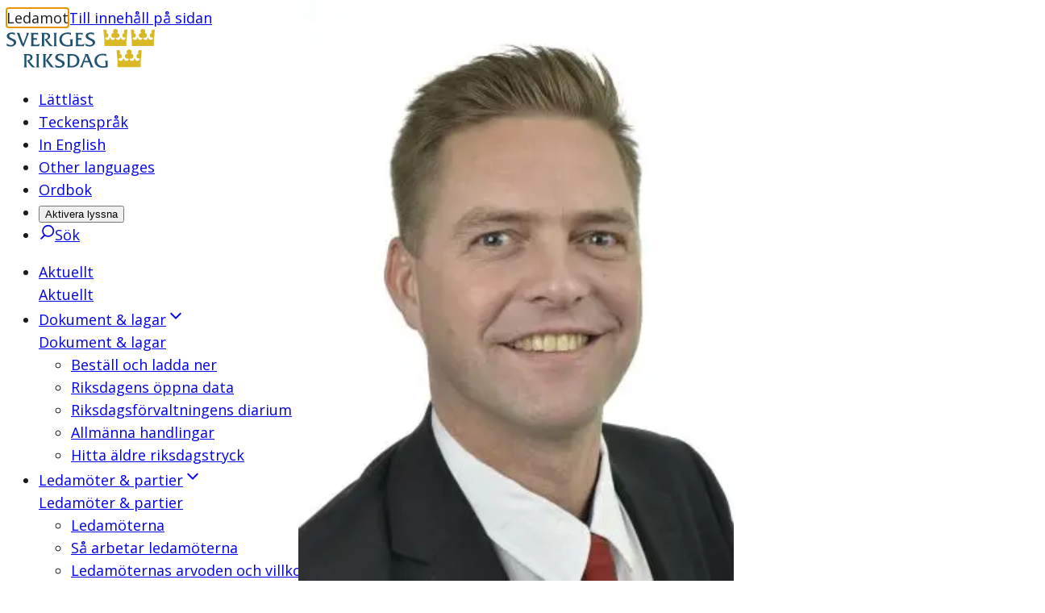

--- FILE ---
content_type: text/html; charset=utf-8
request_url: https://www.riksdagen.se/sv/ledamoter-och-partier/ledamot/christian-holm-barenfeld_92407f13-f6be-4686-bd08-f111daaec0f9/?sog-c-vod-doktyp=kam-fs&sog-c-vod-riksmote=2016%2F17&riksmote=2016%2F17%2C2010%2F11
body_size: 49910
content:
<!DOCTYPE html><html lang="sv"><head><meta charSet="utf-8"/><meta name="viewport" content="width=device-width"/><title>Christian Holm Barenfeld (M) | Sveriges riksdag</title><link rel="shortcut icon" href="/icons/favicon.ico"/><link rel="apple-touch-icon" sizes="57x57" href="/icons/apple-touch-icon-57x57.png"/><link rel="apple-touch-icon" sizes="60x60" href="/icons/apple-touch-icon-60x60.png"/><link rel="apple-touch-icon" sizes="72x72" href="/icons/apple-touch-icon-72x72.png"/><link rel="apple-touch-icon" sizes="76x76" href="/icons/apple-touch-icon-76x76.png"/><link rel="apple-touch-icon" sizes="114x114" href="/icons/apple-touch-icon-114x114.png"/><link rel="apple-touch-icon" sizes="120x120" href="/icons/apple-touch-icon-120x120.png"/><link rel="apple-touch-icon" sizes="144x144" href="/icons/apple-touch-icon-144x144.png"/><link rel="apple-touch-icon" sizes="152x152" href="/icons/apple-touch-icon-152x152.png"/><link rel="apple-touch-icon" sizes="180x180" href="/icons/apple-touch-icon-180x180.png"/><link rel="icon" type="image/png" href="/icons/favicon-32x32.png" sizes="32x32"/><link rel="icon" type="image/png" href="/icons/android-chrome-192x192.png" sizes="192x192"/><link rel="icon" type="image/png" href="/icons/favicon-96x96.png" sizes="96x96"/><link rel="icon" type="image/png" href="/icons/favicon-16x16.png" sizes="16x16"/><link rel="manifest" href="/manifest.json"/><link rel="mask-icon" href="/icons/safari-pinned-tab.svg" color="#1c5170"/><link rel="shortcut icon" href="/icons/favicon.ico"/><meta name="msapplication-TileColor" content="#1c5170"/><meta name="msapplication-TileImage" content="/icons/mstile-144x144.png"/><meta name="theme-color" content="#1c5170"/><meta name="description" content="
Tidigare riksdagsledamot
Moderata samlingspartiet, Värmlands län
"/><meta property="og:description" content="
Tidigare riksdagsledamot
Moderata samlingspartiet, Värmlands län
"/><meta property="og:type" content="website"/><meta property="og:title" content="Christian Holm Barenfeld (M)"/><meta property="og:image" content="https://data.riksdagen.se/filarkiv/bilder/ledamot/92407f13-f6be-4686-bd08-f111daaec0f9_max.jpg"/><meta property="og:image:type" content="image/jpeg"/><meta property="og:image:width" content="2011"/><meta property="og:image:height" content="2681"/><meta property="og:image:alt" content="Christian Holm Barenfeld"/><link rel="canonical" href="https://www.riksdagen.se/sv/ledamoter-och-partier/ledamot/christian-holm-barenfeld_92407f13-f6be-4686-bd08-f111daaec0f9/"/><meta property="og:url" content="https://www.riksdagen.se/sv/ledamoter-och-partier/ledamot/christian-holm-barenfeld_92407f13-f6be-4686-bd08-f111daaec0f9/"/><meta name="robots" content="nofollow"/><link rel="alternate" hrefLang="en" href="https://www.riksdagen.se/en/members-and-parties/member/christian-holm-barenfeld_92407f13-f6be-4686-bd08-f111daaec0f9/"/><link rel="alternate" title="Sagt och gjort" type="application/rss+xml" href="https://data.riksdagen.se/dokumentlista/?iid=92407f13-f6be-4686-bd08-f111daaec0f9&amp;avd=dokument,webbtv&amp;riksmote=2016%2F17,2010%2F11&amp;del=sog&amp;utformat=rss&amp;sort=pulsdatum&amp;sortorder=desc"/><meta name="next-head-count" content="37"/><link rel="preload" href="/_next/static/media/167495dd227fe64a-s.p.woff2" as="font" type="font/woff2" crossorigin="anonymous" data-next-font="size-adjust"/><link rel="preload" href="/_next/static/css/fe4c78c7e07e3349.css" as="style"/><link rel="stylesheet" href="/_next/static/css/fe4c78c7e07e3349.css" data-n-g=""/><noscript data-n-css=""></noscript><script defer="" nomodule="" src="/_next/static/chunks/polyfills-78c92fac7aa8fdd8.js"></script><script defer="" src="/_next/static/chunks/4483.fec784cd322c8ebb.js"></script><script defer="" src="/_next/static/chunks/6745.e63d8c44a5a215e7.js"></script><script defer="" src="/_next/static/chunks/5675.9d8b31eeef586336.js"></script><script defer="" src="/_next/static/chunks/9755.88e203c7adba3697.js"></script><script defer="" src="/_next/static/chunks/9073.3224240fce7b1f8e.js"></script><script defer="" src="/_next/static/chunks/4102.c0e3856467ec0422.js"></script><script defer="" src="/_next/static/chunks/298.c9bf2fa0f2ef559a.js"></script><script defer="" src="/_next/static/chunks/3540.59c548e9c1308a2c.js"></script><script defer="" src="/_next/static/chunks/8712.373b76e8cce01497.js"></script><script defer="" src="/_next/static/chunks/3000.1c89fa7b7c4b55aa.js"></script><script src="/_next/static/chunks/webpack-345786172257fe9f.js" defer=""></script><script src="/_next/static/chunks/framework-945b357d4a851f4b.js" defer=""></script><script src="/_next/static/chunks/main-91c59ba8ca859a50.js" defer=""></script><script src="/_next/static/chunks/pages/_app-28c6f4bc72660988.js" defer=""></script><script src="/_next/static/chunks/605-8e653ea15dac0237.js" defer=""></script><script src="/_next/static/chunks/pages/sv/%5B%5B...slug%5D%5D-8ad1b92222ac3731.js" defer=""></script><script src="/_next/static/y7EjYdLaIozJ-L9sEUhzU/_buildManifest.js" defer=""></script><script src="/_next/static/y7EjYdLaIozJ-L9sEUhzU/_ssgManifest.js" defer=""></script><style data-styled="" data-styled-version="6.1.13">.ZjpQx{border:0px;clip:rect(0px,0px,0px,0px);height:1px;width:1px;margin:-1px;padding:0px;overflow:hidden;white-space:nowrap;position:absolute;}/*!sc*/
data-styled.g1[id="sc-74211b83-0"]{content:"ZjpQx,"}/*!sc*/
.VqDyW{text-decoration:none;}/*!sc*/
data-styled.g2[id="sc-74211b83-1"]{content:"VqDyW,"}/*!sc*/
.kvseAl{margin:0 auto;width:100%;max-width:124.8rem;padding:0 2rem;display:grid;grid-template-columns:repeat(12,1fr);row-gap:4rem;}/*!sc*/
@media (min-width: 768px){.kvseAl{column-gap:4rem;}}/*!sc*/
.kvseAl >*{grid-column:1/span 12;}/*!sc*/
.eRylId{margin:0 auto;width:100%;max-width:124.8rem;padding:0;display:grid;grid-template-columns:repeat(12,1fr);row-gap:4rem;}/*!sc*/
@media (min-width: 768px){.eRylId{column-gap:4rem;}}/*!sc*/
.eRylId >*{grid-column:1/span 12;}/*!sc*/
data-styled.g3[id="sc-8ce1e73a-0"]{content:"kvseAl,eRylId,"}/*!sc*/
.chKhfN{grid-column:span 12;}/*!sc*/
@media (min-width: 375px){.guddXw{grid-column:span 8;}}/*!sc*/
@media (min-width: 768px){.guddXw{grid-column:span 6;}}/*!sc*/
@media (min-width: 1024px){.guddXw{grid-column:span 3;}}/*!sc*/
@media (min-width: 768px){.dirdqN{grid-column:span 12;}}/*!sc*/
@media (min-width: 1024px){.dirdqN{grid-column:span 6;}}/*!sc*/
.kiUKgy{grid-column:span 12;}/*!sc*/
@media (min-width: 1024px){.kiUKgy{grid-column:span 8;}}/*!sc*/
@media (min-width: 1024px){.hmrtXx{grid-column:span 4;}}/*!sc*/
data-styled.g4[id="sc-8ce1e73a-1"]{content:"chKhfN,guddXw,dirdqN,kiUKgy,hmrtXx,"}/*!sc*/
:root{--color-black:#1b1b1b;--color-black-inactive:#545454;--color-black-60:#545454;--color-black-40:#969696;--color-black-20:#d1d1d1;--color-black-10:#e8e8e8;--color-black-05:#f5f5f5;--color-white:#fff;--color-blue-160:#0b202d;--color-blue-125:#153d54;--color-blue-100:#1c5170;--color-blue-60:#7797a9;--color-blue-40:#a3b8c3;--color-blue-25:#c6d3db;--color-blue-15:#dde5ea;--color-blue-10:#e9f0f4;--color-blue-05:#f4f6f8;--color-link-100:#1c5170;--color-sky-100:#75b2dd;--color-sky-60:#acd1eb;--color-sky-20:#e3f0f8;--color-sky-10:#f1f7fc;--color-raspberry-100:#c41e3a;--color-raspberry-60:#dc7889;--color-raspberry-20:#f3d2d8;--color-raspberry-10:#f9e9eb;--color-moss-100:#3a7728;--color-moss-60:#89ad7e;--color-moss-25:#d8e4d4;--color-moss-15:#ebf1ea;--color-mandarin-100:#e28c05;--color-mandarin-20:#f9e8cd;--color-mandarin-10:#fcf3e6;--color-plum-100:#512654;--color-plum-20:#dcd4dd;--color-plum-10:#eee9ee;--color-lemon-100:#e0ed44;--color-lemon-80:#ebf387;--color-lemon-20:#f9fbda;--color-lemon-10:#fcfdec;--color-red-100:#c41e3a;--color-red-20:#f9e9eb;--color-ice-gray:#f4f6f8;--color-keyboard-focus:#d28304;--fontSize-56:5.6rem;--fontSize-42:4.2rem;--fontSize-40:4rem;--fontSize-36:3.6rem;--fontSize-35:3.5rem;--fontSize-32:3.2rem;--fontSize-31:3.1rem;--fontSize-30:3rem;--fontSize-29:2.9rem;--fontSize-28:2.8rem;--fontSize-24:2.4rem;--fontSize-22:2.2rem;--fontSize-21:2.1rem;--fontSize-20:2rem;--fontSize-18:1.8rem;--fontSize-16:1.6rem;--fontSize-15:1.5rem;--fontSize-14:1.4rem;--fontSize-12:1.2rem;--fontSize-body-sm:var(--fontSize-16);--fontSize-body-md:var(--fontSize-18);--fontWeight-extrabold:700;--fontWeight-bold:600;--fontWeight-semibold:550;--fontWeight-regular:400;--fontFamily-primary:var(--font-sans);--fontFamily-secondary:var(--font-sans);--fontFamily-mono:'Courier New',Courier,monospace;--grid-column-gap:4rem;--grid-row-gap:4rem;--spacing-1:1.2rem;--spacing-2:2.4rem;--spacing-3:3.6rem;--spacing-4:4.8rem;}/*!sc*/
strong{font-weight:bold;}/*!sc*/
em{font-style:italic;}/*!sc*/
mark,.traff-markering{background-color:var(--color-lemon-80);}/*!sc*/
[href^='mailto']{overflow-wrap:anywhere;}/*!sc*/
meter::-webkit-meter-bar,meter::-webkit-meter-optimum-value{background:transparent;}/*!sc*/
meter::-moz-meter-bar{background:none;}/*!sc*/
*:focus-visible{outline:none;}/*!sc*/
.keyboard-focus *:focus{outline:0.2rem solid var(--color-keyboard-focus);}/*!sc*/
.keyboard-focus .focus-inline:focus,.keyboard-focus .focus-inline *:focus{outline-offset:-0.2rem;}/*!sc*/
data-styled.g5[id="sc-global-jsScvh1"]{content:"sc-global-jsScvh1,"}/*!sc*/
.bQvSHb{position:fixed;bottom:40px;opacity:0;transition:opacity 0.3s ease-in-out;transform:translateX(1.3rem);border-radius:3.7rem 0 0 3.7rem;right:0;text-decoration:none;color:var(--color-link-100);padding:0.8rem 2rem 0.8rem 1.3rem;border:0.1rem solid var(--color-blue-25);font-family:var(--fontFamily-secondary);font-weight:var(--fontWeight-bold);font-size:var(--fontSize-16);color:var(--color-blue-100);background-color:var(--color-white);display:flex;align-items:center;}/*!sc*/
@media (hover:hover){.bQvSHb:hover{background-color:var(--color-white);}@media (min-width: 1024px){.bQvSHb:hover{background-color:var(--color-blue-125);}}}/*!sc*/
.bQvSHb:focus{background-color:var(--color-white);}/*!sc*/
@media (min-width: 1024px){.bQvSHb:focus{background-color:var(--color-blue-125);}}/*!sc*/
@media (min-width: 1024px){.bQvSHb{position:absolute;top:0;bottom:auto;transform:translateX(0);border-radius:3.7rem;background-color:var(--color-blue-100);}}/*!sc*/
.bQvSHb svg{transform:rotate(180deg);margin-right:0.8rem;color:var(--color-blue-100);}/*!sc*/
@media (min-width: 1024px){.bQvSHb svg{color:var(--color-white);}}/*!sc*/
.bQvSHb span{display:none;}/*!sc*/
@media (min-width: 1024px){.bQvSHb span{display:inline;color:var(--color-white);}}/*!sc*/
data-styled.g7[id="sc-f6df40ae-0"]{content:"bQvSHb,"}/*!sc*/
.FbkIw{font-family:var(--fontFamily-primary);max-width:68.8rem;font-size:var(--fontSize-29);line-height:1.1724137931034482;font-weight:var(--fontWeight-semibold);margin-bottom:2.7rem;font-variation-settings:'wdth' 97;}/*!sc*/
@media (min-width: 768px){.FbkIw{font-size:var(--fontSize-36);line-height:1.1111111111111112;margin-bottom:3.2rem;letter-spacing:-0.01em;}}/*!sc*/
.cOfCdk{font-family:var(--fontFamily-primary);max-width:68.8rem;font-size:var(--fontSize-17);font-weight:var(--fontWeight-semibold);font-variation-settings:'wdth' 97;line-height:1.7058823529411764;}/*!sc*/
@media (min-width: 768px){.cOfCdk{font-size:var(--fontSize-20);line-height:1.7;}}/*!sc*/
.jqqEUn{font-family:var(--fontFamily-primary);max-width:68.8rem;font-size:var(--fontSize-18);line-height:1.3333333333333333;font-weight:var(--fontWeight-semibold);font-variation-settings:'wdth' 97;margin-bottom:1.6rem;}/*!sc*/
@media (min-width: 768px){.jqqEUn{font-size:var(--fontSize-21);line-height:1.1904761904761905;margin-bottom:2rem;}}/*!sc*/
.faJATG{font-family:var(--fontFamily-primary);max-width:68.8rem;font-size:var(--fontSize-14);line-height:1.7142;letter-spacing:0;}/*!sc*/
.kjyAfG{font-family:var(--fontFamily-primary);max-width:68.8rem;font-size:var(--fontSize-16);line-height:1.25;font-weight:var(--fontWeight-bold);}/*!sc*/
@media (min-width: 768px){.kjyAfG{font-size:var(--fontSize-18);line-height:1.2222222222222223;}}/*!sc*/
.eceZWk{font-family:var(--fontFamily-primary);max-width:68.8rem;font-size:var(--fontSize-22);line-height:1.1818181818181819;font-weight:var(--fontWeight-semibold);font-variation-settings:'wdth' 97;margin-bottom:1.6rem;}/*!sc*/
@media (min-width: 768px){.eceZWk{font-size:var(--fontSize-28);line-height:1.1428571428571428;margin-bottom:2.2rem;}}/*!sc*/
.gRxUVB{font-family:var(--fontFamily-primary);max-width:68.8rem;margin-bottom:2.4rem;font-size:var(--fontSize-16);font-weight:var(--fontWeight-regular);line-height:1.625;}/*!sc*/
@media (min-width: 768px){.gRxUVB{font-size:var(--fontSize-18);line-height:1.6111111111111112;}}/*!sc*/
.bToklp{font-family:var(--fontFamily-primary);max-width:68.8rem;font-size:var(--fontSize-12);line-height:2;letter-spacing:0.02em;}/*!sc*/
.ddZoHC{font-family:var(--fontFamily-primary);max-width:68.8rem;font-size:var(--fontSize-18);line-height:1.3333333333333333;font-weight:var(--fontWeight-bold);margin-bottom:1.6rem;}/*!sc*/
@media (min-width: 768px){.ddZoHC{font-size:var(--fontSize-21);line-height:1.1904761904761905;margin-bottom:2rem;}}/*!sc*/
.jJBZfi{font-family:var(--fontFamily-primary);max-width:68.8rem;font-size:var(--fontSize-14);line-height:1.5714285714285714;font-weight:var(--fontWeight-bold);letter-spacing:0.01em;font-variation-settings:'wdth' 100;}/*!sc*/
.iNVXza{font-family:var(--fontFamily-primary);max-width:68.8rem;font-size:var(--fontSize-14);line-height:1.7142;letter-spacing:0;font-weight:var(--fontWeight-bold);}/*!sc*/
.esdpQE{font-family:var(--fontFamily-primary);max-width:68.8rem;margin-bottom:2.4rem;font-size:var(--fontSize-15);font-weight:normal;line-height:1.6;}/*!sc*/
@media (min-width: 768px){.esdpQE{font-size:var(--fontSize-16);line-height:1.6875;}}/*!sc*/
.cHzLQH{font-family:var(--fontFamily-primary);max-width:68.8rem;font-size:var(--fontSize-15);font-weight:normal;line-height:1.6;}/*!sc*/
@media (min-width: 768px){.cHzLQH{font-size:var(--fontSize-16);line-height:1.6875;}}/*!sc*/
data-styled.g11[id="sc-6687d621-0"]{content:"FbkIw,cOfCdk,jqqEUn,faJATG,kjyAfG,eceZWk,gRxUVB,bToklp,ddZoHC,jJBZfi,iNVXza,esdpQE,cHzLQH,"}/*!sc*/
.gkJeMy{position:relative;width:100%;height:0;padding-bottom:100%;}/*!sc*/
data-styled.g39[id="sc-c739f384-0"]{content:"gkJeMy,"}/*!sc*/
.byKZOJ{overflow:hidden;box-sizing:border-box;width:initial;height:initial;background:none;border:0;margin:0;padding:0;display:block;position:absolute;inset:0;}/*!sc*/
data-styled.g40[id="sc-d66c3d91-0"]{content:"byKZOJ,"}/*!sc*/
.idlQaZ{position:absolute;inset:0;box-sizing:border-box;padding:0;border:0;margin:auto;display:block;width:0;height:0;min-width:100%;max-width:100%;min-height:100%;max-height:100%;object-position:center;}/*!sc*/
.bmBUQV{position:absolute;inset:0;box-sizing:border-box;padding:0;border:0;margin:auto;display:block;width:0;height:0;min-width:100%;max-width:100%;min-height:100%;max-height:100%;object-fit:cover;}/*!sc*/
.hLqGEj{position:absolute;inset:0;box-sizing:border-box;padding:0;border:0;margin:auto;display:block;width:0;height:0;min-width:100%;max-width:100%;min-height:100%;max-height:100%;object-fit:contain;object-position:center;}/*!sc*/
data-styled.g42[id="sc-d66c3d91-2"]{content:"idlQaZ,bmBUQV,hLqGEj,"}/*!sc*/
.ezmNRm{width:100%;overflow:hidden;display:block;transition:max-height 300ms ease-in-out 0ms;}/*!sc*/
data-styled.g59[id="sc-83ffff19-0"]{content:"ezmNRm,"}/*!sc*/
.bNmkVc{transform:translateX(-999rem);}/*!sc*/
data-styled.g60[id="sc-83ffff19-1"]{content:"bNmkVc,"}/*!sc*/
.jHVerW{font-size:var(--fontSize-15);font-weight:normal;line-height:1.6;margin-bottom:1rem;}/*!sc*/
.jHVerW ul li,.jHVerW ol li{position:relative;margin-left:0;margin-bottom:0.8rem;padding-left:2.4rem;}/*!sc*/
[dir='rtl'] .jHVerW ul li,[dir='rtl'] .jHVerW ol li{padding-left:0;padding-right:2.4rem;}/*!sc*/
.jHVerW ul li::before{content:'';position:absolute;top:0.8rem;left:0;display:block;width:1.2rem;height:1.2rem;background-color:var(--color-blue-100);}/*!sc*/
[dir='rtl'] .jHVerW ul li::before{left:auto;right:0rem;}/*!sc*/
.jHVerW ol{counter-reset:orderedlist;}/*!sc*/
.jHVerW ol li::before{counter-increment:orderedlist;content:counter(orderedlist) '.';position:absolute;top:0;left:0;font-weight:bold;color:var(--color-blue-100);}/*!sc*/
[dir='rtl'] .jHVerW ol li::before{left:auto;right:0rem;}/*!sc*/
.jHVerW ol[start],.jHVerW ol[type]{list-style:decimal;list-style-position:inside;}/*!sc*/
.jHVerW ol[start] li::marker,.jHVerW ol[type] li::marker{font-weight:bold;color:var(--color-blue-100);}/*!sc*/
.jHVerW ol[start] li::before,.jHVerW ol[type] li::before{content:none;}/*!sc*/
.jHVerW ol[start] li,.jHVerW ol[type] li{padding-left:0;}/*!sc*/
[dir='rtl'] .jHVerW ol[start] li,[dir='rtl'] .jHVerW ol[type] li{padding-right:0;}/*!sc*/
@media (min-width: 768px){.jHVerW{font-size:var(--fontSize-16);line-height:1.6875;}}/*!sc*/
.jHVerW h4{margin-bottom:0;}/*!sc*/
.jHVerW dl,.jHVerW a{font-size:var(--fontSize-14);line-height:1.5714285714285714;}/*!sc*/
.jHVerW dt,.jHVerW dd{font-weight:var(--fontWeight-regular);display:inline-block;line-height:inherit;margin-right:1rem;}/*!sc*/
.jHVerW dt{font-weight:var(--fontWeight-bold);margin-right:0rem;}/*!sc*/
.jHVerW dt:after{content:':';}/*!sc*/
data-styled.g73[id="sc-40840490-0"]{content:"jHVerW,"}/*!sc*/
.ddEPuu{display:flex;gap:2rem;padding-bottom:2rem;margin-bottom:2rem;flex-direction:column;padding-bottom:2rem;margin-bottom:2rem;border-bottom:1px solid var(--color-blue-15);}/*!sc*/
@media (min-width: 768px){.ddEPuu{flex-direction:row;}}/*!sc*/
.ddEPuu h3{margin-bottom:0.7rem;}/*!sc*/
data-styled.g79[id="sc-c1851ef2-0"]{content:"ddEPuu,"}/*!sc*/
.eZkWz{flex-grow:1;}/*!sc*/
data-styled.g80[id="sc-c1851ef2-1"]{content:"eZkWz,"}/*!sc*/
.kAUGWH{width:100%;flex-shrink:0;max-width:20rem;}/*!sc*/
.kAUGWH >div{margin-bottom:0;}/*!sc*/
@media (min-width: 768px){.kAUGWH{max-width:15rem;}}/*!sc*/
data-styled.g81[id="sc-c1851ef2-2"]{content:"kAUGWH,"}/*!sc*/
.gymzUC{align-self:flex-start;position:relative;margin-bottom:0.5rem;border-radius:0.4rem;overflow:hidden;}/*!sc*/
data-styled.g82[id="sc-c1851ef2-3"]{content:"gymzUC,"}/*!sc*/
.hMAyUd{background:var(--color-blue-125);color:white;padding:0 0.5rem;position:absolute;right:0;bottom:0;}/*!sc*/
data-styled.g83[id="sc-c1851ef2-4"]{content:"hMAyUd,"}/*!sc*/
.dbONAI{margin:0;}/*!sc*/
data-styled.g84[id="sc-c1851ef2-5"]{content:"dbONAI,"}/*!sc*/
.dZEnTm{background:none;border:none;padding:0;cursor:pointer;margin-left:4px;color:inherit;}/*!sc*/
data-styled.g138[id="sc-22dd989f-0"]{content:"dZEnTm,"}/*!sc*/
.kqedvd{position:relative;}/*!sc*/
data-styled.g139[id="sc-210793d1-0"]{content:"kqedvd,"}/*!sc*/
.duPniQ{height:24px;left:0;opacity:0;position:absolute;top:0;width:24px;}/*!sc*/
.duPniQ:focus{outline-color:currentColor;outline-offset:2px;}/*!sc*/
.duPniQ:checked+label::before{background-color:var(--color-blue-100);border-color:var(--color-blue-100);}/*!sc*/
.duPniQ:checked+label::after{opacity:1;}/*!sc*/
.duPniQ:focus-visible+label::before{box-shadow:0 0 0 2px var(--color-mandarin-100);}/*!sc*/
.duPniQ:disabled+label::before{background-color:var(--color-black-10);}/*!sc*/
data-styled.g140[id="sc-210793d1-1"]{content:"duPniQ,"}/*!sc*/
.bjoiMH{display:inline-block;padding:1.1rem 0 1.1rem 4.9rem;font-size:1.6rem;}/*!sc*/
.bjoiMH::before{border:2px solid;border-color:var(--color-blue-60);border-radius:4px;content:'';height:24px;left:1.1rem;position:absolute;top:1.3rem;width:24px;}/*!sc*/
.bjoiMH::after{border:3px solid;border-left:0;border-top:0;border-radius:2px;color:var(--color-white);content:'';height:13px;left:19px;opacity:0;position:absolute;top:17px;transform:rotate(45deg);transition:opacity 0.2s ease-in-out;width:8px;}/*!sc*/
data-styled.g141[id="sc-210793d1-2"]{content:"bjoiMH,"}/*!sc*/
.bIUfNJ{position:relative;top:0.6rem;display:inline-block;width:auto;color:var(--color-blue-100);}/*!sc*/
data-styled.g143[id="sc-210793d1-4"]{content:"bIUfNJ,"}/*!sc*/
.iEFUGj{display:flex;font-weight:500;color:var(--color-link-100);align-items:center;width:100%;gap:0.5rem;}/*!sc*/
data-styled.g144[id="sc-c23ecbae-0"]{content:"iEFUGj,"}/*!sc*/
.iHTglO{padding:1.1rem 1.5rem;width:100%;}/*!sc*/
data-styled.g145[id="sc-c23ecbae-1"]{content:"iHTglO,"}/*!sc*/
.gcjtDx{background:var(--color-blue-05);cursor:pointer;display:flex;align-items:center;justify-content:center;flex-shrink:0;font-size:var(--fontSize-20);line-height:1.3;margin-left:auto;transition:all 0.1s ease-in-out;border:1px solid var(--color-blue-60);box-shadow:inset 0 0 0 1px transparent;margin-top:4px;margin-right:3px;margin-bottom:3px;border-radius:3px;height:44px;width:44px;border-bottom-left-radius:0;border-bottom-right-radius:0;}/*!sc*/
.gcjtDx svg{transform:rotate(-180deg);}/*!sc*/
.gcjtDx:hover{cursor:pointer;border:1px solid var(--color-blue-25);box-shadow:inset 0 0 0 1px var(--color-blue-25);}/*!sc*/
.gcjtDx svg{transition:transform 0.3s ease-in-out;}/*!sc*/
data-styled.g148[id="sc-c23ecbae-4"]{content:"gcjtDx,"}/*!sc*/
.eueozC{position:relative;width:1.2rem;height:1.2rem;display:inline-block;margin-right:0.5rem;}/*!sc*/
.eueozC:before,.eueozC:after{content:'';position:absolute;background-color:var(--color-blue-100);transition:transform 0.25s ease-out;}/*!sc*/
.eueozC:before{top:0;left:50%;width:0.2rem;height:100%;margin-left:-0.1rem;}/*!sc*/
.eueozC:after{top:50%;left:0;width:100%;height:0.2rem;margin-top:-0.1rem;}/*!sc*/
data-styled.g149[id="sc-50e64ac6-0"]{content:"eueozC,"}/*!sc*/
.fRgyrf{display:block;width:100%;border-radius:4px;background-color:var(--color-blue-05);padding:1.1rem 1.5rem;border:0;color:var(--color-link-100);margin-top:1.1rem;font-family:var(--fontFamily-primary);font-weight:600;font-size:var(--fontSize-16);transition:background-color 0.2s ease-in-out;}/*!sc*/
.fRgyrf:hover{cursor:pointer;background-color:var(--color-blue-15);}/*!sc*/
data-styled.g150[id="sc-50e64ac6-1"]{content:"fRgyrf,"}/*!sc*/
.bdiujk{margin-left:0;margin-top:0;}/*!sc*/
data-styled.g151[id="sc-4914ebf5-0"]{content:"bdiujk,"}/*!sc*/
.jPJijh{display:block;overflow:hidden;width:100%;border-radius:4px;background-color:var(--color-blue-05);border:1px solid var(--color-blue-60);border-radius:4px 4px 0 0;color:black;line-height:1.3;}/*!sc*/
.jPJijh button,.jPJijh svg{font-family:var(--fontFamily-primary);font-weight:500;color:var(--color-link-100);}/*!sc*/
data-styled.g152[id="sc-4914ebf5-1"]{content:"jPJijh,"}/*!sc*/
.jOLzKC{border-radius:4px;border:0;background-color:var(--color-blue-100);color:var(--color-white);padding:0.8rem 1.2rem;line-height:1.2;display:flex;justify-content:center;align-items:center;transition:background-color 0.2s ease-in-out;}/*!sc*/
@media (min-width: 1024px){.jOLzKC{display:none;}}/*!sc*/
.jOLzKC >span{pointer-events:none;}/*!sc*/
.jOLzKC b{font-weight:600;}/*!sc*/
.jOLzKC:hover{cursor:pointer;background-color:var(--color-blue-125);}/*!sc*/
data-styled.g153[id="sc-5b21553d-0"]{content:"jOLzKC,"}/*!sc*/
.kykqmc{padding:0!important;}/*!sc*/
.kykqmc svg{pointer-events:none;}/*!sc*/
data-styled.g164[id="sc-7bd4c1d-0"]{content:"kykqmc,"}/*!sc*/
.bBuSwb{border-right-width:1px!important;}/*!sc*/
.bBuSwb a{background-color:var(--color-link-100);color:var(--color-white);border-radius:100%;}/*!sc*/
.itHqKa{border-right-width:1px!important;}/*!sc*/
.lgHIAr{border-right-width:0!important;}/*!sc*/
data-styled.g166[id="sc-88b0649b-0"]{content:"bBuSwb,itHqKa,lgHIAr,"}/*!sc*/
.cLpyjv{display:flex;flex-direction:row;justify-content:center;margin-bottom:2.4rem;}/*!sc*/
.cLpyjv li{padding:0 0.8rem;border-right:1px solid var(--color-blue-15);}/*!sc*/
.cLpyjv li:first-child{padding-left:0;border-right-width:0;}/*!sc*/
.cLpyjv li:last-child{border-right-width:0;}/*!sc*/
.cLpyjv a,.cLpyjv span{display:inline-flex;min-height:3.2rem;min-width:3.2rem;align-items:center;justify-content:center;text-decoration:none;font-size:var(--fontSize-15);line-height:1.6;}/*!sc*/
data-styled.g167[id="sc-6f44c7e7-0"]{content:"cLpyjv,"}/*!sc*/
@media (min-width: 768px){.cdmRLz{column-count:3;column-gap:4.2rem;}}/*!sc*/
data-styled.g312[id="sc-ef22b2fe-0"]{content:"cdmRLz,"}/*!sc*/
.btroqW{break-inside:avoid-column;}/*!sc*/
data-styled.g313[id="sc-ef22b2fe-1"]{content:"btroqW,"}/*!sc*/
.gwKVer{margin:0;font-weight:var(--fontWeight-bold);margin-bottom:0.5rem;}/*!sc*/
data-styled.g314[id="sc-ef22b2fe-2"]{content:"gwKVer,"}/*!sc*/
.gdlFPk{display:inline;font-weight:var(--fontWeight-bold);}/*!sc*/
.gdlFPk:before{content:'';display:block;}/*!sc*/
.gdlFPk:after{content:' ';}/*!sc*/
data-styled.g315[id="sc-ef22b2fe-3"]{content:"gdlFPk,"}/*!sc*/
.flUGxi{margin-bottom:3rem;}/*!sc*/
data-styled.g316[id="sc-ef22b2fe-4"]{content:"flUGxi,"}/*!sc*/
.kFQmHZ{display:inline;}/*!sc*/
data-styled.g317[id="sc-ef22b2fe-5"]{content:"kFQmHZ,"}/*!sc*/
.jBGIPN{row-gap:0.8rem;column-gap:3rem;margin-bottom:3rem;}/*!sc*/
data-styled.g325[id="sc-9b33cc55-0"]{content:"jBGIPN,"}/*!sc*/
.flPCtf ul li,.flPCtf ol li{position:relative;margin-left:0;margin-bottom:0.8rem;padding-left:2.4rem;}/*!sc*/
[dir='rtl'] .flPCtf ul li,[dir='rtl'] .flPCtf ol li{padding-left:0;padding-right:2.4rem;}/*!sc*/
.flPCtf ul li::before{content:'';position:absolute;top:0.8rem;left:0;display:block;width:1.2rem;height:1.2rem;background-color:var(--color-blue-100);}/*!sc*/
[dir='rtl'] .flPCtf ul li::before{left:auto;right:0rem;}/*!sc*/
.flPCtf ol{counter-reset:orderedlist;}/*!sc*/
.flPCtf ol li::before{counter-increment:orderedlist;content:counter(orderedlist) '.';position:absolute;top:0;left:0;font-weight:bold;color:var(--color-blue-100);}/*!sc*/
[dir='rtl'] .flPCtf ol li::before{left:auto;right:0rem;}/*!sc*/
.flPCtf ol[start],.flPCtf ol[type]{list-style:decimal;list-style-position:inside;}/*!sc*/
.flPCtf ol[start] li::marker,.flPCtf ol[type] li::marker{font-weight:bold;color:var(--color-blue-100);}/*!sc*/
.flPCtf ol[start] li::before,.flPCtf ol[type] li::before{content:none;}/*!sc*/
.flPCtf ol[start] li,.flPCtf ol[type] li{padding-left:0;}/*!sc*/
[dir='rtl'] .flPCtf ol[start] li,[dir='rtl'] .flPCtf ol[type] li{padding-right:0;}/*!sc*/
.flPCtf p.sky-100{border-left:0.4rem solid var(--color-sky-100);margin:4.8rem 0;padding-left:2.8rem;font-size:var(--fontSize-18);}/*!sc*/
.flPCtf p.plum-100{border-left:0.4rem solid var(--color-plum-100);margin:4.8rem 0;padding-left:2.8rem;font-size:var(--fontSize-18);}/*!sc*/
.flPCtf p.plum-100 a{color:var(--color-white);}/*!sc*/
.flPCtf p.mandarin-100{border-left:0.4rem solid var(--color-mandarin-100);margin:4.8rem 0;padding-left:2.8rem;font-size:var(--fontSize-18);}/*!sc*/
.flPCtf .fact{margin-bottom:4rem;padding:2.4rem;}/*!sc*/
@media (min-width: 768px){.flPCtf .fact{padding:4rem;}}/*!sc*/
.flPCtf .fact h2{font-size:var(--fontSize-22);line-height:1.1818181818181819;font-weight:var(--fontWeight-semibold);font-variation-settings:'wdth' 97;margin-bottom:1.6rem;}/*!sc*/
@media (min-width: 768px){.flPCtf .fact h2{font-size:var(--fontSize-28);line-height:1.1428571428571428;margin-bottom:2.2rem;}}/*!sc*/
.flPCtf .fact *:first-child{margin-top:0;}/*!sc*/
.flPCtf .fact >*:last-child{margin-bottom:0;}/*!sc*/
.flPCtf .fact.mandarin-10{background-color:var(--color-mandarin-10);}/*!sc*/
.flPCtf .fact.plum-10{background-color:var(--color-plum-10);}/*!sc*/
.flPCtf .fact.moss-15{background-color:var(--color-moss-15);}/*!sc*/
.flPCtf .fact.sky-20{background-color:var(--color-sky-20);}/*!sc*/
.flPCtf .fact.plum-100{color:var(--color-white);background-color:var(--color-plum-100);}/*!sc*/
.flPCtf .fact.plum-100 a{color:var(--color-white);}/*!sc*/
.flPCtf .preamble{font-size:var(--fontSize-17);font-weight:var(--fontWeight-semibold);font-variation-settings:'wdth' 97;line-height:1.7058823529411764;}/*!sc*/
@media (min-width: 768px){.flPCtf .preamble{font-size:var(--fontSize-20);line-height:1.7;}}/*!sc*/
.flPCtf code{font-family:var(--fontFamily-mono);}/*!sc*/
.flPCtf pre code{display:block;background-color:var(--color-mandarin-10);border:1px solid var(--color-mandarin-20);border-radius:0.2rem;padding:2.4rem;}/*!sc*/
.flPCtf a{color:var(--color-black);}/*!sc*/
.flPCtf a[href]{color:var(--color-link-100);}/*!sc*/
.flPCtf a:not([href]){text-decoration:none;}/*!sc*/
data-styled.g364[id="sc-7f736af0-0"]{content:"flPCtf,"}/*!sc*/
.cdkIoC{max-width:68.8rem;}/*!sc*/
.cdkIoC .sc-7f736af0-0> h1:not(:first-child),.cdkIoC .sc-7f736af0-0> h2:not(:first-child),.cdkIoC .sc-7f736af0-0> h3:not(:first-child),.cdkIoC .sc-7f736af0-0> h4:not(:first-child),.cdkIoC .sc-7f736af0-0> h5:not(:first-child),.cdkIoC .sc-7f736af0-0> h6:not(:first-child){margin-top:1.5em;}/*!sc*/
data-styled.g365[id="sc-7f736af0-1"]{content:"cdkIoC,"}/*!sc*/
.jaQMrl >div{display:grid;}/*!sc*/
@media (min-width: 375px){.jaQMrl >div{grid-template:auto/150px 1fr;}}/*!sc*/
data-styled.g385[id="sc-501fac6e-0"]{content:"jaQMrl,"}/*!sc*/
.Iihma{margin:0;font-weight:var(--fontWeight-bold);}/*!sc*/
@media (min-width: 375px){.Iihma{margin-bottom:0.5rem;}}/*!sc*/
data-styled.g386[id="sc-501fac6e-1"]{content:"Iihma,"}/*!sc*/
.cElFEL{margin-bottom:0.5rem;}/*!sc*/
data-styled.g387[id="sc-501fac6e-2"]{content:"cElFEL,"}/*!sc*/
.cbUsNP{margin:0;}/*!sc*/
data-styled.g415[id="sc-ee5f3702-0"]{content:"cbUsNP,"}/*!sc*/
.YGOmG{padding:2.2rem;display:flex;align-items:center;}/*!sc*/
data-styled.g416[id="sc-ee5f3702-1"]{content:"YGOmG,"}/*!sc*/
.iwdXbF{width:100%;flex-grow:1;}/*!sc*/
data-styled.g417[id="sc-ee5f3702-2"]{content:"iwdXbF,"}/*!sc*/
.cWQSCR{margin-bottom:1.5rem;}/*!sc*/
data-styled.g418[id="sc-ee5f3702-3"]{content:"cWQSCR,"}/*!sc*/
.lbDbWe{padding:2.2rem;}/*!sc*/
data-styled.g420[id="sc-ee5f3702-5"]{content:"lbDbWe,"}/*!sc*/
.kDLueB{position:relative;}/*!sc*/
data-styled.g582[id="sc-921be1c5-0"]{content:"kDLueB,"}/*!sc*/
.dNzoxW{border-bottom:1px solid var(--color-blue-25);display:flex;}/*!sc*/
data-styled.g583[id="sc-921be1c5-1"]{content:"dNzoxW,"}/*!sc*/
.fgRiST{display:flex;justify-content:space-between;flex-wrap:wrap;}/*!sc*/
data-styled.g683[id="sc-3a7870a9-0"]{content:"fgRiST,"}/*!sc*/
.hbsccm{display:grid;grid-template-rows:1fr 1fr;gap:2%;width:100%;}/*!sc*/
@media (min-width: 375px){.hbsccm{grid-template-rows:none;grid-template-columns:1fr 1fr;}}/*!sc*/
data-styled.g684[id="sc-3a7870a9-1"]{content:"hbsccm,"}/*!sc*/
.fPBeOi{border-bottom:1px solid var(--color-blue-15);margin-bottom:2rem;}/*!sc*/
data-styled.g719[id="sc-424c5aa1-0"]{content:"fPBeOi,"}/*!sc*/
.eVfba-D{border-bottom:1px solid var(--color-blue-15);padding-bottom:4rem;}/*!sc*/
data-styled.g720[id="sc-623c82b1-0"]{content:"eVfba-D,"}/*!sc*/
.cCHuzB{margin-top:0.5rem;font-weight:600;font-size:var(--fontSize-16);}/*!sc*/
data-styled.g721[id="sc-623c82b1-1"]{content:"cCHuzB,"}/*!sc*/
</style></head><body><div id="__next"><div class="font-wrapper __variable_ee216b __className_ee216b"><style>
    #nprogress {
      pointer-events: none;
    }
    #nprogress .bar {
      background: var(--color-blue-60);
      position: fixed;
      z-index: 9999;
      top: 0;
      left: 0;
      width: 100%;
      height: 3px;
    }
    #nprogress .peg {
      display: block;
      position: absolute;
      right: 0px;
      width: 100px;
      height: 100%;
      box-shadow: 0 0 10px var(--color-blue-60), 0 0 5px var(--color-blue-60);
      opacity: 1;
      -webkit-transform: rotate(3deg) translate(0px, -4px);
      -ms-transform: rotate(3deg) translate(0px, -4px);
      transform: rotate(3deg) translate(0px, -4px);
    }
    #nprogress .spinner {
      display: block;
      position: fixed;
      z-index: 1031;
      top: 15px;
      right: 15px;
    }
    #nprogress .spinner-icon {
      width: 18px;
      height: 18px;
      box-sizing: border-box;
      border: solid 2px transparent;
      border-top-color: var(--color-blue-60);
      border-left-color: var(--color-blue-60);
      border-radius: 50%;
      -webkit-animation: nprogresss-spinner 400ms linear infinite;
      animation: nprogress-spinner 400ms linear infinite;
    }
    .nprogress-custom-parent {
      overflow: hidden;
      position: relative;
    }
    .nprogress-custom-parent #nprogress .spinner,
    .nprogress-custom-parent #nprogress .bar {
      position: absolute;
    }
    @-webkit-keyframes nprogress-spinner {
      0% {
        -webkit-transform: rotate(0deg);
      }
      100% {
        -webkit-transform: rotate(360deg);
      }
    }
    @keyframes nprogress-spinner {
      0% {
        transform: rotate(0deg);
      }
      100% {
        transform: rotate(360deg);
      }
    }
  </style><div class="flex h-full flex-col gap-y-[3.2rem]"><div class="z-100 min-h-[9rem] min-[500px]:z-auto lg:z-100 lg:min-h-auto"><div id="top" class="mx-auto flex w-full focus:outline-none!"><span aria-hidden="true" tabindex="-1" class="sr-only">Ledamot</span><a href="#content" class="bg-mandarin-100 focus:t-0 absolute -top-[10rem] z-1600 block w-full p-[1rem] text-center text-black no-underline outline-0! hover:underline focus:relative focus:top-0">Till innehåll på sidan</a></div><header class="min-h-36 bg-white lg:min-h-auto"><div class="lg:grid-rows[auto_1fr] mx-auto my-0 grid min-h-full w-full max-w-[1248px] grid-cols-[auto_1fr] py-0 pr-4 pl-8 sm:px-8"><div class="center relative z-100 flex items-center transition-transform duration-200 ease-[cubic-bezier(0.075,0.82,0.165,1)] min-[700px]:z-auto min-[700px]:translate-x-0 min-[500px]:translate-0 lg:mx-0 lg:mt-[2rem] lg:mb-[0.4rem]"><a class="leading-none" href="https://www.riksdagen.se/sv/"><img class="inline object-scale-down transition-[width] object-[left_center] duration-200 ease-in-out sm:w-[18.4rem]" alt="Sveriges Riksdags logotyp, tillbaka till startsidan" src="/images/logos/riksdagen.svg"/></a></div><div class="relative mt-12 w-full flex-col hidden lg:mt-[1.8rem] lg:flex lg:flex-row lg:justify-end"><ul class="mb-[2.4rem] flex list-none flex-col flex-wrap pl-[1.4rem] lg:flex-row lg:gap-[2rem] lg:pl-0"><li class="mb-4 pt-0 lg:pl-[0.4rem]"><a lang="sv" class="text-link-100 mt-[0.6rem] flex gap-x-2 text-[1.4rem] no-underline hover:underline focus:underline" href="https://www.riksdagen.se/sv/lattlast/"><span class="relative h-[2rem] w-[2rem] lg:hidden xl:inline"><span class="sc-d66c3d91-0 byKZOJ"><img src="https://bilder.riksdagen.se/publishedmedia/phqjo6at2lwpitzinc88/Lattlast.svg" alt="" decoding="async" class="sc-d66c3d91-2 idlQaZ contain"/></span></span>Lättläst</a></li><li class="mb-4 pt-0 lg:pl-[0.4rem]"><a lang="sv" class="text-link-100 mt-[0.6rem] flex gap-x-2 text-[1.4rem] no-underline hover:underline focus:underline" href="https://www.riksdagen.se/sv/teckensprak/"><span class="relative h-[2rem] w-[2rem] lg:hidden xl:inline"><span class="sc-d66c3d91-0 byKZOJ"><img src="https://bilder.riksdagen.se/publishedmedia/si3xunvde5ed7x9kbgup/Teckenspr-kx.svg" alt="" decoding="async" class="sc-d66c3d91-2 idlQaZ contain"/></span></span>Teckenspråk</a></li><li class="mb-4 pt-0 lg:pl-[0.4rem]"><a lang="en" class="text-link-100 mt-[0.6rem] flex gap-x-2 text-[1.4rem] no-underline hover:underline focus:underline" href="https://www.riksdagen.se/en/"><span class="relative h-[2rem] w-[2rem] lg:hidden xl:inline"><span class="sc-d66c3d91-0 byKZOJ"><img src="https://bilder.riksdagen.se/publishedmedia/yej5prhexy6wljm6xi0q/EN.svg" alt="" decoding="async" class="sc-d66c3d91-2 idlQaZ contain"/></span></span>In English</a></li><li class="mb-4 pt-0 lg:pl-[0.4rem]"><a lang="en" class="text-link-100 mt-[0.6rem] flex gap-x-2 text-[1.4rem] no-underline hover:underline focus:underline" href="https://www.riksdagen.se/en/other-languages/"><span class="relative h-[2rem] w-[2rem] lg:hidden xl:inline"><span class="sc-d66c3d91-0 byKZOJ"><img src="https://bilder.riksdagen.se/publishedmedia/cd9uppo7d5uxibh07lrl/Andra_sprak.svg" alt="" decoding="async" class="sc-d66c3d91-2 idlQaZ contain"/></span></span>Other languages</a></li><li class="mb-4 pt-0 lg:pl-[0.4rem]"><a lang="sv" class="text-link-100 mt-[0.6rem] flex gap-x-2 text-[1.4rem] no-underline hover:underline focus:underline" href="https://www.riksdagen.se/sv/ordbok/"><span class="relative h-[2rem] w-[2rem] lg:hidden xl:inline"><span class="sc-d66c3d91-0 byKZOJ"><img src="https://bilder.riksdagen.se/publishedmedia/l56oqgewza1umxxvuk17/Ordbok.svg" alt="" decoding="async" class="sc-d66c3d91-2 idlQaZ contain"/></span></span>Ordbok</a></li><li class="mb-[1rem] pt-0 lg:pl-[0.4rem]"><button type="button" aria-pressed="false" class="border-blue-60 text-link-100 hover:bg-blue-05 aria-pressed:text-whit aria-pressed:hover:bg-blue-125 mt-[0.6rem] flex h-[2.3rem] cursor-pointer items-center rounded-[0.6rem] border bg-transparent px-[1rem] py-[0.3rem] text-[1.3333rem] transition-all duration-100 ease-in-out hover:border-blue-100 aria-pressed:border-blue-100 aria-pressed:bg-blue-100 aria-pressed:text-white">Aktivera lyssna</button></li><li class="mb-[1rem] hidden pt-0 lg:list-item lg:pl-[0.4rem]"><a class="group relative z-100 flex h-[3.6rem] items-center justify-between text-[1.6rem] font-semibold text-blue-100 no-underline hover:underline lg:gap-x-[0.8rem]" href="https://www.riksdagen.se/sv/sok/"><svg width="20" viewBox="0 0 24 24" fill="none" preserveAspectRatio="xMidYMin slice" xmlns="http://www.w3.org/2000/svg" focusable="false" aria-hidden="true"><path clip-rule="evenodd" d="M14 2a8 8 0 1 1 0 16 8 8 0 0 1 0-16Z" stroke="currentColor" stroke-width="2" stroke-linecap="round"></path><path d="m9 16-6 6" stroke="currentColor" stroke-width="2"></path></svg><span class="inline-block text-[1.4rem] leading-none font-normal lg:text-[1.6rem] lg:font-semibold group:hover:underline group:focus:underline">Sök</span></a></li></ul></div><div class="lg:col-span-2"><nav class="border-b-blue-15 hidden h-full border-b lg:flex" aria-label="Primär"><ul class="m-0 flex w-full list-none items-center justify-between p-0"><li class="focus-inline relative first:-ml-[1rem] last:-mr-[1rem]"><a class="group after:transition-[background-color_height] duration-200 ease-in-out hover:after:bg-blue-05 active:after:bg-blue-15 relative inline-flex cursor-pointer flex-row items-center justify-center border-none bg-white p-4 text-[1.6rem] font-semibold text-black no-underline after:absolute after:top-0 after:-right-4 after:bottom-0 after:-left-4 after:block after:bg-transparent after:content-[&#x27;&#x27;] in-[.keyboard-focus]:after:hidden" href="https://www.riksdagen.se/sv/aktuellt/"><span class="before:transition-[background-color_height] duration-200 ease-in-out group:hover:before:bg-blue-25 group:active:before:bg-link-100 relative z-1 before:absolute before:-bottom-4 before:left-1/2 before:z-3 before:block before:h-[0.3rem] before:w-[calc(100%+1.5rem)] before:-translate-x-1/2 before:transform before:bg-transparent before:content-[&#x27;&#x27;]">Aktuellt</span></a><div class="absolute top-[6.5rem] z-100 hidden left-0 animate-fadeIn w-[37.4rem] overflow-hidden rounded-[0.5rem] bg-white shadow-md"><a class="block px-[2.4rem] py-[1.3rem] text-[2.4rem] font-semibold text-blue-100 no-underline hover:underline focus:underline" href="https://www.riksdagen.se/sv/aktuellt/">Aktuellt</a><ul class="list-none flex flex-col items-start p-0 pb-[1rem]"></ul></div></li><li class="focus-inline relative first:-ml-[1rem] last:-mr-[1rem]"><a class="group after:transition-[background-color_height] duration:200 ease-in-out hover:after:bg-blue-05 active:after:bg-blue-15 relative inline-flex cursor-pointer flex-row items-center justify-center border-none bg-white p-4 text-[1.6rem] font-semibold text-black no-underline after:absolute after:top-0 after:right-4 after:bottom-0 after:-left-4 after:block after:bg-transparent after:content-[&#x27;&#x27;] in-[.keyboard-focus]:after:hidden" href="https://www.riksdagen.se/sv/dokument-och-lagar/"><span class="before:transition-[background-color_height] duration-200 ease-in-out group:hover:before:bg-blue-25 group:active:before:bg-link-100 relative z-1 before:absolute before:-bottom-4 before:left-1/2 before:z-3 before:block before:h-[0.3rem] before:w-[calc(100%+1.5rem)] before:-translate-x-1/2 before:transform before:bg-transparent before:content-[&#x27;&#x27;]">Dokument &amp; lagar</span><svg width="24" viewBox="0 0 24 24" fill="none" preserveAspectRatio="xMidYMin slice" xmlns="http://www.w3.org/2000/svg" focusable="false" aria-hidden="true" class="z-1 mt-[0.4rem] ml-[0.6rem] inline-block text-blue-100 transition-transform duration-200"><path fill-rule="evenodd" clip-rule="evenodd" d="m5 10 5.586 5.586L12 17l1.414-1.414L19 10l-1.414-1.414L12 14.172 6.414 8.586z" fill="currentColor"></path></svg></a><div class="absolute top-[6.5rem] z-100 hidden left-0 animate-fadeIn w-[37.4rem] overflow-hidden rounded-[0.5rem] bg-white shadow-md"><a class="block px-[2.4rem] py-[1.3rem] text-[2.4rem] font-semibold text-blue-100 no-underline hover:underline focus:underline" href="https://www.riksdagen.se/sv/dokument-och-lagar/">Dokument &amp; lagar</a><ul class="list-none flex flex-col items-start p-0 pb-[1rem]"><li class="block"><a class="transition-colors hover:bg-blue-05 focus:bg-blue-05 block border-l-[0.4rem] border-transparent py-[1.6rem] pr-[2rem] pl-[2rem] text-[1.6rem] font-semibold text-black no-underline duration-200 ease-in-out hover:underline focus:underline" href="https://www.riksdagen.se/sv/dokument-och-lagar/bestall-och-ladda-ner/">Beställ och ladda ner</a></li><li class="block"><a class="transition-colors hover:bg-blue-05 focus:bg-blue-05 block border-l-[0.4rem] border-transparent py-[1.6rem] pr-[2rem] pl-[2rem] text-[1.6rem] font-semibold text-black no-underline duration-200 ease-in-out hover:underline focus:underline" href="https://www.riksdagen.se/sv/dokument-och-lagar/riksdagens-oppna-data/">Riksdagens öppna data</a></li><li class="block"><a class="transition-colors hover:bg-blue-05 focus:bg-blue-05 block border-l-[0.4rem] border-transparent py-[1.6rem] pr-[2rem] pl-[2rem] text-[1.6rem] font-semibold text-black no-underline duration-200 ease-in-out hover:underline focus:underline" href="https://www.riksdagen.se/sv/dokument-och-lagar/riksdagsforvaltningens-diarium/">Riksdagsförvaltningens diarium</a></li><li class="block"><a class="transition-colors hover:bg-blue-05 focus:bg-blue-05 block border-l-[0.4rem] border-transparent py-[1.6rem] pr-[2rem] pl-[2rem] text-[1.6rem] font-semibold text-black no-underline duration-200 ease-in-out hover:underline focus:underline" href="https://www.riksdagen.se/sv/dokument-och-lagar/allmanna-handlingar/">Allmänna handlingar</a></li><li class="block"><a class="transition-colors hover:bg-blue-05 focus:bg-blue-05 block border-l-[0.4rem] border-transparent py-[1.6rem] pr-[2rem] pl-[2rem] text-[1.6rem] font-semibold text-black no-underline duration-200 ease-in-out hover:underline focus:underline" href="https://www.riksdagen.se/sv/dokument-och-lagar/hitta-aldre-riksdagstryck/">Hitta äldre riksdagstryck</a></li></ul></div></li><li class="focus-inline relative first:-ml-[1rem] last:-mr-[1rem]"><a class="group after:transition-[background-color_height] duration:200 ease-in-out hover:after:bg-blue-05 active:after:bg-blue-15 relative inline-flex cursor-pointer flex-row items-center justify-center border-none bg-white p-4 text-[1.6rem] font-semibold text-black no-underline after:absolute after:top-0 after:right-4 after:bottom-0 after:-left-4 after:block after:bg-transparent after:content-[&#x27;&#x27;] in-[.keyboard-focus]:after:hidden" href="https://www.riksdagen.se/sv/ledamoter-och-partier/"><span class="before:transition-[background-color_height] duration-200 ease-in-out relative z-1 before:absolute before:-bottom-4 before:left-1/2 before:z-3 before:block before:h-[0.3rem] before:w-[calc(100%+1.5rem)] before:-translate-x-1/2 before:transform before:content-[&#x27;&#x27;] group:hover:before:bg-blue-100 group:active:before:bg-link-100 before:bg-blue-100">Ledamöter &amp; partier</span><svg width="24" viewBox="0 0 24 24" fill="none" preserveAspectRatio="xMidYMin slice" xmlns="http://www.w3.org/2000/svg" focusable="false" aria-hidden="true" class="z-1 mt-[0.4rem] ml-[0.6rem] inline-block text-blue-100 transition-transform duration-200"><path fill-rule="evenodd" clip-rule="evenodd" d="m5 10 5.586 5.586L12 17l1.414-1.414L19 10l-1.414-1.414L12 14.172 6.414 8.586z" fill="currentColor"></path></svg></a><div class="absolute top-[6.5rem] z-100 hidden left-0 animate-fadeIn w-[37.4rem] overflow-hidden rounded-[0.5rem] bg-white shadow-md"><a class="block px-[2.4rem] py-[1.3rem] text-[2.4rem] font-semibold text-blue-100 no-underline hover:underline focus:underline" href="https://www.riksdagen.se/sv/ledamoter-och-partier/">Ledamöter &amp; partier</a><ul class="list-none flex flex-col items-start p-0 pb-[1rem]"><li class="block"><a class="transition-colors hover:bg-blue-05 focus:bg-blue-05 block border-l-[0.4rem] border-transparent py-[1.6rem] pr-[2rem] pl-[2rem] text-[1.6rem] font-semibold text-black no-underline duration-200 ease-in-out hover:underline focus:underline" href="https://www.riksdagen.se/sv/ledamoter-och-partier/ledamoterna/">Ledamöterna</a></li><li class="block"><a class="transition-colors hover:bg-blue-05 focus:bg-blue-05 block border-l-[0.4rem] border-transparent py-[1.6rem] pr-[2rem] pl-[2rem] text-[1.6rem] font-semibold text-black no-underline duration-200 ease-in-out hover:underline focus:underline" href="https://www.riksdagen.se/sv/ledamoter-och-partier/sa-arbetar-ledamoterna/">Så arbetar ledamöterna</a></li><li class="block"><a class="transition-colors hover:bg-blue-05 focus:bg-blue-05 block border-l-[0.4rem] border-transparent py-[1.6rem] pr-[2rem] pl-[2rem] text-[1.6rem] font-semibold text-black no-underline duration-200 ease-in-out hover:underline focus:underline" href="https://www.riksdagen.se/sv/ledamoter-och-partier/ledamoternas-arvoden-och-villkor/">Ledamöternas arvoden och villkor</a></li><li class="block"><a class="transition-colors hover:bg-blue-05 focus:bg-blue-05 block border-l-[0.4rem] border-transparent py-[1.6rem] pr-[2rem] pl-[2rem] text-[1.6rem] font-semibold text-black no-underline duration-200 ease-in-out hover:underline focus:underline" href="https://www.riksdagen.se/sv/ledamoter-och-partier/partierna-i-riksdagen/">Partierna i riksdagen</a></li><li class="block"><a class="transition-colors hover:bg-blue-05 focus:bg-blue-05 block border-l-[0.4rem] border-transparent py-[1.6rem] pr-[2rem] pl-[2rem] text-[1.6rem] font-semibold text-black no-underline duration-200 ease-in-out hover:underline focus:underline" href="https://www.riksdagen.se/sv/ledamoter-och-partier/sa-arbetar-partierna/">Så arbetar partierna</a></li></ul></div></li><li class="focus-inline relative first:-ml-[1rem] last:-mr-[1rem]"><a class="group after:transition-[background-color_height] duration:200 ease-in-out hover:after:bg-blue-05 active:after:bg-blue-15 relative inline-flex cursor-pointer flex-row items-center justify-center border-none bg-white p-4 text-[1.6rem] font-semibold text-black no-underline after:absolute after:top-0 after:right-4 after:bottom-0 after:-left-4 after:block after:bg-transparent after:content-[&#x27;&#x27;] in-[.keyboard-focus]:after:hidden" href="https://www.riksdagen.se/sv/sa-fungerar-riksdagen/"><span class="before:transition-[background-color_height] duration-200 ease-in-out group:hover:before:bg-blue-25 group:active:before:bg-link-100 relative z-1 before:absolute before:-bottom-4 before:left-1/2 before:z-3 before:block before:h-[0.3rem] before:w-[calc(100%+1.5rem)] before:-translate-x-1/2 before:transform before:bg-transparent before:content-[&#x27;&#x27;]">Så fungerar riksdagen</span><svg width="24" viewBox="0 0 24 24" fill="none" preserveAspectRatio="xMidYMin slice" xmlns="http://www.w3.org/2000/svg" focusable="false" aria-hidden="true" class="z-1 mt-[0.4rem] ml-[0.6rem] inline-block text-blue-100 transition-transform duration-200"><path fill-rule="evenodd" clip-rule="evenodd" d="m5 10 5.586 5.586L12 17l1.414-1.414L19 10l-1.414-1.414L12 14.172 6.414 8.586z" fill="currentColor"></path></svg></a><div class="absolute top-[6.5rem] z-100 hidden left-0 animate-fadeIn w-[37.4rem] overflow-hidden rounded-[0.5rem] bg-white shadow-md"><a class="block px-[2.4rem] py-[1.3rem] text-[2.4rem] font-semibold text-blue-100 no-underline hover:underline focus:underline" href="https://www.riksdagen.se/sv/sa-fungerar-riksdagen/">Så fungerar riksdagen</a><ul class="list-none flex flex-col items-start p-0 pb-[1rem]"><li class="block"><a class="transition-colors hover:bg-blue-05 focus:bg-blue-05 block border-l-[0.4rem] border-transparent py-[1.6rem] pr-[2rem] pl-[2rem] text-[1.6rem] font-semibold text-black no-underline duration-200 ease-in-out hover:underline focus:underline" href="https://www.riksdagen.se/sv/sa-fungerar-riksdagen/utskotten-och-eu-namnden/">Utskotten och EU-nämnden</a></li><li class="block"><a class="transition-colors hover:bg-blue-05 focus:bg-blue-05 block border-l-[0.4rem] border-transparent py-[1.6rem] pr-[2rem] pl-[2rem] text-[1.6rem] font-semibold text-black no-underline duration-200 ease-in-out hover:underline focus:underline" href="https://www.riksdagen.se/sv/sa-fungerar-riksdagen/riksdagens-uppgifter/">Riksdagens uppgifter</a></li><li class="block"><a class="transition-colors hover:bg-blue-05 focus:bg-blue-05 block border-l-[0.4rem] border-transparent py-[1.6rem] pr-[2rem] pl-[2rem] text-[1.6rem] font-semibold text-black no-underline duration-200 ease-in-out hover:underline focus:underline" href="https://www.riksdagen.se/sv/sa-fungerar-riksdagen/arbetet-i-riksdagen/">Arbetet i riksdagen</a></li><li class="block"><a class="transition-colors hover:bg-blue-05 focus:bg-blue-05 block border-l-[0.4rem] border-transparent py-[1.6rem] pr-[2rem] pl-[2rem] text-[1.6rem] font-semibold text-black no-underline duration-200 ease-in-out hover:underline focus:underline" href="https://www.riksdagen.se/sv/sa-fungerar-riksdagen/sa-fungerar-eu/">Så fungerar EU</a></li><li class="block"><a class="transition-colors hover:bg-blue-05 focus:bg-blue-05 block border-l-[0.4rem] border-transparent py-[1.6rem] pr-[2rem] pl-[2rem] text-[1.6rem] font-semibold text-black no-underline duration-200 ease-in-out hover:underline focus:underline" href="https://www.riksdagen.se/sv/sa-fungerar-riksdagen/riksdagens-internationella-arbete/">Riksdagens internationella arbete</a></li><li class="block"><a class="transition-colors hover:bg-blue-05 focus:bg-blue-05 block border-l-[0.4rem] border-transparent py-[1.6rem] pr-[2rem] pl-[2rem] text-[1.6rem] font-semibold text-black no-underline duration-200 ease-in-out hover:underline focus:underline" href="https://www.riksdagen.se/sv/sa-fungerar-riksdagen/demokrati/">Demokrati</a></li><li class="block"><a class="transition-colors hover:bg-blue-05 focus:bg-blue-05 block border-l-[0.4rem] border-transparent py-[1.6rem] pr-[2rem] pl-[2rem] text-[1.6rem] font-semibold text-black no-underline duration-200 ease-in-out hover:underline focus:underline" href="https://www.riksdagen.se/sv/sa-fungerar-riksdagen/riksdagens-historia/">Riksdagens historia</a></li><li class="block"><a class="transition-colors hover:bg-blue-05 focus:bg-blue-05 block border-l-[0.4rem] border-transparent py-[1.6rem] pr-[2rem] pl-[2rem] text-[1.6rem] font-semibold text-black no-underline duration-200 ease-in-out hover:underline focus:underline" href="https://www.riksdagen.se/sv/sa-fungerar-riksdagen/riksdagsforvaltningen/">Riksdagsförvaltningen</a></li></ul></div></li><li class="focus-inline relative first:-ml-[1rem] last:-mr-[1rem]"><a class="group after:transition-[background-color_height] duration:200 ease-in-out hover:after:bg-blue-05 active:after:bg-blue-15 relative inline-flex cursor-pointer flex-row items-center justify-center border-none bg-white p-4 text-[1.6rem] font-semibold text-black no-underline after:absolute after:top-0 after:right-4 after:bottom-0 after:-left-4 after:block after:bg-transparent after:content-[&#x27;&#x27;] in-[.keyboard-focus]:after:hidden" href="https://www.riksdagen.se/sv/kontakt-och-besok/"><span class="before:transition-[background-color_height] duration-200 ease-in-out group:hover:before:bg-blue-25 group:active:before:bg-link-100 relative z-1 before:absolute before:-bottom-4 before:left-1/2 before:z-3 before:block before:h-[0.3rem] before:w-[calc(100%+1.5rem)] before:-translate-x-1/2 before:transform before:bg-transparent before:content-[&#x27;&#x27;]">Kontakt &amp; besök</span><svg width="24" viewBox="0 0 24 24" fill="none" preserveAspectRatio="xMidYMin slice" xmlns="http://www.w3.org/2000/svg" focusable="false" aria-hidden="true" class="z-1 mt-[0.4rem] ml-[0.6rem] inline-block text-blue-100 transition-transform duration-200"><path fill-rule="evenodd" clip-rule="evenodd" d="m5 10 5.586 5.586L12 17l1.414-1.414L19 10l-1.414-1.414L12 14.172 6.414 8.586z" fill="currentColor"></path></svg></a><div class="absolute top-[6.5rem] z-100 hidden right-0 animate-fadeIn w-[37.4rem] overflow-hidden rounded-[0.5rem] bg-white shadow-md"><a class="block px-[2.4rem] py-[1.3rem] text-[2.4rem] font-semibold text-blue-100 no-underline hover:underline focus:underline" href="https://www.riksdagen.se/sv/kontakt-och-besok/">Kontakt &amp; besök</a><ul class="list-none flex flex-col items-start p-0 pb-[1rem]"><li class="block"><a class="transition-colors hover:bg-blue-05 focus:bg-blue-05 block border-l-[0.4rem] border-transparent py-[1.6rem] pr-[2rem] pl-[2rem] text-[1.6rem] font-semibold text-black no-underline duration-200 ease-in-out hover:underline focus:underline" href="https://www.riksdagen.se/sv/kontakt-och-besok/kontakt/">Kontakt</a></li><li class="block"><a class="transition-colors hover:bg-blue-05 focus:bg-blue-05 block border-l-[0.4rem] border-transparent py-[1.6rem] pr-[2rem] pl-[2rem] text-[1.6rem] font-semibold text-black no-underline duration-200 ease-in-out hover:underline focus:underline" href="https://www.riksdagen.se/sv/kontakt-och-besok/besok-riksdagen/">Besök riksdagen</a></li><li class="block"><a class="transition-colors hover:bg-blue-05 focus:bg-blue-05 block border-l-[0.4rem] border-transparent py-[1.6rem] pr-[2rem] pl-[2rem] text-[1.6rem] font-semibold text-black no-underline duration-200 ease-in-out hover:underline focus:underline" href="https://www.riksdagen.se/sv/kontakt-och-besok/press/">Press</a></li><li class="block"><a class="transition-colors hover:bg-blue-05 focus:bg-blue-05 block border-l-[0.4rem] border-transparent py-[1.6rem] pr-[2rem] pl-[2rem] text-[1.6rem] font-semibold text-black no-underline duration-200 ease-in-out hover:underline focus:underline" href="https://www.riksdagen.se/sv/kontakt-och-besok/for-larare/">För lärare</a></li><li class="block"><a class="transition-colors hover:bg-blue-05 focus:bg-blue-05 block border-l-[0.4rem] border-transparent py-[1.6rem] pr-[2rem] pl-[2rem] text-[1.6rem] font-semibold text-black no-underline duration-200 ease-in-out hover:underline focus:underline" href="https://www.riksdagen.se/sv/kontakt-och-besok/riksdagsbiblioteket/">Riksdagsbiblioteket</a></li><li class="block"><a class="transition-colors hover:bg-blue-05 focus:bg-blue-05 block border-l-[0.4rem] border-transparent py-[1.6rem] pr-[2rem] pl-[2rem] text-[1.6rem] font-semibold text-black no-underline duration-200 ease-in-out hover:underline focus:underline" href="https://www.riksdagen.se/sv/kontakt-och-besok/riksdagens-myndigheter-och-namnder/">Riksdagens myndigheter och nämnder</a></li><li class="block"><a class="transition-colors hover:bg-blue-05 focus:bg-blue-05 block border-l-[0.4rem] border-transparent py-[1.6rem] pr-[2rem] pl-[2rem] text-[1.6rem] font-semibold text-black no-underline duration-200 ease-in-out hover:underline focus:underline" href="https://www.riksdagen.se/sv/kontakt-och-besok/riksdagens-byggnader-och-konst/">Riksdagens byggnader och konst</a></li><li class="block"><a class="transition-colors hover:bg-blue-05 focus:bg-blue-05 block border-l-[0.4rem] border-transparent py-[1.6rem] pr-[2rem] pl-[2rem] text-[1.6rem] font-semibold text-black no-underline duration-200 ease-in-out hover:underline focus:underline" href="https://www.riksdagen.se/sv/kontakt-och-besok/arbeta-hos-oss/">Arbeta hos oss</a></li></ul></div></li><li class="focus-inline relative first:-ml-[1rem] last:-mr-[1rem]"><a class="group after:transition-[background-color_height] duration-200 ease-in-out hover:after:bg-blue-05 active:after:bg-blue-15 relative inline-flex cursor-pointer flex-row items-center justify-center border-none bg-white p-4 text-[1.6rem] font-semibold text-black no-underline after:absolute after:top-0 after:-right-4 after:bottom-0 after:-left-4 after:block after:bg-transparent after:content-[&#x27;&#x27;] in-[.keyboard-focus]:after:hidden" href="https://www.riksdagen.se/sv/webb-tv/"><span class="before:transition-[background-color_height] duration-200 ease-in-out group:hover:before:bg-blue-25 group:active:before:bg-link-100 relative z-1 before:absolute before:-bottom-4 before:left-1/2 before:z-3 before:block before:h-[0.3rem] before:w-[calc(100%+1.5rem)] before:-translate-x-1/2 before:transform before:bg-transparent before:content-[&#x27;&#x27;]">Webb-tv</span></a><div class="absolute top-[6.5rem] z-100 hidden right-0 animate-fadeIn w-[37.4rem] overflow-hidden rounded-[0.5rem] bg-white shadow-md"><a class="block px-[2.4rem] py-[1.3rem] text-[2.4rem] font-semibold text-blue-100 no-underline hover:underline focus:underline" href="https://www.riksdagen.se/sv/webb-tv/">Webb-tv</a><ul class="list-none flex flex-col items-start p-0 pb-[1rem]"></ul></div></li></ul></nav></div></div></header></div><nav class="mx-auto my-0 grid w-full max-w-[calc(120.8rem+4rem)] grid-cols-12 gap-x-[2rem] gap-y-[4rem] px-[2rem] py-0 md:gap-x-[4rem] -mt-[1.8rem]" aria-label="Brödsmulor"><div class="col-span-12"><ol class="flex w-full flex-wrap gap-x-[1rem] gap-y-[1rem] text-[1.4rem]"><li class="flex items-center"><a lang="sv" class="mr-[1rem] text-blue-100 no-underline hover:underline" href="https://www.riksdagen.se/sv/">Start</a><svg width="5" height="8" viewBox="0 0 5 8" fill="none" preserveAspectRatio="xMidYMin slice" xmlns="http://www.w3.org/2000/svg" focusable="false" aria-hidden="true"><path d="M.951 0 0 .94 3.09 4 0 7.06.951 8 5 4z" fill="currentColor"></path></svg></li><li class="flex items-center"><a lang="sv" class="mr-[1rem] text-blue-100 no-underline hover:underline" href="https://www.riksdagen.se/sv/ledamoter-och-partier/">Ledamöter &amp; partier</a><svg width="5" height="8" viewBox="0 0 5 8" fill="none" preserveAspectRatio="xMidYMin slice" xmlns="http://www.w3.org/2000/svg" focusable="false" aria-hidden="true"><path d="M.951 0 0 .94 3.09 4 0 7.06.951 8 5 4z" fill="currentColor"></path></svg></li><li class="flex items-center"><span aria-current="page" lang="sv">Christian Holm Barenfeld (M)</span></li></ol><script type="application/ld+json">{"@context":"http://schema.org","@type":"BreadcrumbList","itemListElement":[{"@type":"ListItem","position":1,"item":{"@id":"https://www.riksdagen.se/sv/","name":"Start"}},{"@type":"ListItem","position":2,"item":{"@id":"https://www.riksdagen.se/sv/ledamoter-och-partier/","name":"Ledamöter & partier"}},{"@type":"ListItem","position":3,"item":{"name":"Christian Holm Barenfeld (M)"}}]}</script></div></nav><div class="w-full grow"><main id="content" class="sc-8ce1e73a-0 kvseAl"><div class="sc-8ce1e73a-1 sc-623c82b1-0 chKhfN eVfba-D"><div class="sc-8ce1e73a-0 eRylId"><div class="sc-8ce1e73a-1 guddXw"><div class="outline-black-20 relative aspect-160/213 bg-white outline"><span style="box-sizing:border-box;display:block;overflow:hidden;width:initial;height:initial;background:none;opacity:1;border:0;margin:0;padding:0;position:absolute;top:0;left:0;bottom:0;right:0"><img alt="Christian Holm Barenfeld  (M)" src="[data-uri]" decoding="async" data-nimg="fill" style="position:absolute;top:0;left:0;bottom:0;right:0;box-sizing:border-box;padding:0;border:none;margin:auto;display:block;width:0;height:0;min-width:100%;max-width:100%;min-height:100%;max-height:100%;object-fit:contain"/><noscript><img alt="Christian Holm Barenfeld  (M)" loading="lazy" decoding="async" data-nimg="fill" style="position:absolute;top:0;left:0;bottom:0;right:0;box-sizing:border-box;padding:0;border:none;margin:auto;display:block;width:0;height:0;min-width:100%;max-width:100%;min-height:100%;max-height:100%;object-fit:contain" sizes="(min-width: 375px) 320px, 200px" srcSet="/_next/image/?url=https%3A%2F%2Fdata.riksdagen.se%2Ffilarkiv%2Fbilder%2Fledamot%2F92407f13-f6be-4686-bd08-f111daaec0f9_320.jpg&amp;w=168&amp;q=75 168w, /_next/image/?url=https%3A%2F%2Fdata.riksdagen.se%2Ffilarkiv%2Fbilder%2Fledamot%2F92407f13-f6be-4686-bd08-f111daaec0f9_320.jpg&amp;w=272&amp;q=75 272w, /_next/image/?url=https%3A%2F%2Fdata.riksdagen.se%2Ffilarkiv%2Fbilder%2Fledamot%2F92407f13-f6be-4686-bd08-f111daaec0f9_320.jpg&amp;w=376&amp;q=75 376w, /_next/image/?url=https%3A%2F%2Fdata.riksdagen.se%2Ffilarkiv%2Fbilder%2Fledamot%2F92407f13-f6be-4686-bd08-f111daaec0f9_320.jpg&amp;w=584&amp;q=75 584w, /_next/image/?url=https%3A%2F%2Fdata.riksdagen.se%2Ffilarkiv%2Fbilder%2Fledamot%2F92407f13-f6be-4686-bd08-f111daaec0f9_320.jpg&amp;w=640&amp;q=75 640w, /_next/image/?url=https%3A%2F%2Fdata.riksdagen.se%2Ffilarkiv%2Fbilder%2Fledamot%2F92407f13-f6be-4686-bd08-f111daaec0f9_320.jpg&amp;w=750&amp;q=75 750w, /_next/image/?url=https%3A%2F%2Fdata.riksdagen.se%2Ffilarkiv%2Fbilder%2Fledamot%2F92407f13-f6be-4686-bd08-f111daaec0f9_320.jpg&amp;w=762&amp;q=75 762w, /_next/image/?url=https%3A%2F%2Fdata.riksdagen.se%2Ffilarkiv%2Fbilder%2Fledamot%2F92407f13-f6be-4686-bd08-f111daaec0f9_320.jpg&amp;w=828&amp;q=75 828w, /_next/image/?url=https%3A%2F%2Fdata.riksdagen.se%2Ffilarkiv%2Fbilder%2Fledamot%2F92407f13-f6be-4686-bd08-f111daaec0f9_320.jpg&amp;w=1080&amp;q=75 1080w, /_next/image/?url=https%3A%2F%2Fdata.riksdagen.se%2Ffilarkiv%2Fbilder%2Fledamot%2F92407f13-f6be-4686-bd08-f111daaec0f9_320.jpg&amp;w=1200&amp;q=75 1200w, /_next/image/?url=https%3A%2F%2Fdata.riksdagen.se%2Ffilarkiv%2Fbilder%2Fledamot%2F92407f13-f6be-4686-bd08-f111daaec0f9_320.jpg&amp;w=1208&amp;q=75 1208w, /_next/image/?url=https%3A%2F%2Fdata.riksdagen.se%2Ffilarkiv%2Fbilder%2Fledamot%2F92407f13-f6be-4686-bd08-f111daaec0f9_320.jpg&amp;w=1920&amp;q=75 1920w, /_next/image/?url=https%3A%2F%2Fdata.riksdagen.se%2Ffilarkiv%2Fbilder%2Fledamot%2F92407f13-f6be-4686-bd08-f111daaec0f9_320.jpg&amp;w=1920&amp;q=75 1920w, /_next/image/?url=https%3A%2F%2Fdata.riksdagen.se%2Ffilarkiv%2Fbilder%2Fledamot%2F92407f13-f6be-4686-bd08-f111daaec0f9_320.jpg&amp;w=2048&amp;q=75 2048w, /_next/image/?url=https%3A%2F%2Fdata.riksdagen.se%2Ffilarkiv%2Fbilder%2Fledamot%2F92407f13-f6be-4686-bd08-f111daaec0f9_320.jpg&amp;w=2048&amp;q=75 2048w, /_next/image/?url=https%3A%2F%2Fdata.riksdagen.se%2Ffilarkiv%2Fbilder%2Fledamot%2F92407f13-f6be-4686-bd08-f111daaec0f9_320.jpg&amp;w=3840&amp;q=75 3840w, /_next/image/?url=https%3A%2F%2Fdata.riksdagen.se%2Ffilarkiv%2Fbilder%2Fledamot%2F92407f13-f6be-4686-bd08-f111daaec0f9_320.jpg&amp;w=4096&amp;q=75 4096w" src="/_next/image/?url=https%3A%2F%2Fdata.riksdagen.se%2Ffilarkiv%2Fbilder%2Fledamot%2F92407f13-f6be-4686-bd08-f111daaec0f9_320.jpg&amp;w=4096&amp;q=75"/></noscript></span><div class="padding-[0.1rem] border-black-20 absolute flex overflow-hidden rounded-full border bg-white sm:p-[0.2rem] -top-[1.5rem] -right-[1.5rem] size-[5rem] sm:size-[5rem]"><div style="padding-bottom:100%" class="sc-c739f384-0 gkJeMy"><span class="sc-d66c3d91-0 byKZOJ"><img src="https://bilder.riksdagen.se/publishedmedia/hxssexpfw01wb5uh3nfp/Symbol_Moderaterna_125px.png" alt="" decoding="async" class="sc-d66c3d91-2 bmBUQV"/></span></div></div></div><a class="text-link-100 visited:text-blue-125 inline-flex items-center no-underline hover:underline sc-623c82b1-1 cCHuzB" href="https://data.riksdagen.se/filarkiv/bilder/ledamot/92407f13-f6be-4686-bd08-f111daaec0f9_max.jpg" download=""><span class="mr-[0.8rem]">Ladda ner högupplöst bild<!-- --> <span class="sc-74211b83-0 ZjpQx">, <!-- -->Christian Holm Barenfeld  (M)</span></span><svg width="24" viewBox="0 0 24 24" fill="none" preserveAspectRatio="xMidYMin slice" xmlns="http://www.w3.org/2000/svg" focusable="false" aria-hidden="true"><path d="M12.001 3.75v12m-4.5-4.5 4.5 4.5 4.5-4.5m6.75 4.5v1.5a3 3 0 0 1-3 3h-16.5a3 3 0 0 1-3-3v-1.5" stroke="currentColor" stroke-width="1.5" stroke-linecap="round" stroke-linejoin="round"></path></svg></a></div><div class="sc-8ce1e73a-1 dirdqN"><h1 class="sc-6687d621-0 FbkIw">Christian Holm Barenfeld  (M)</h1><h2 class="sc-6687d621-0 cOfCdk">Tidigare riksdagsledamot</h2><dl class="sc-501fac6e-0 jaQMrl"><div><dt class="sc-501fac6e-1 Iihma">Parti</dt><dd class="sc-501fac6e-2 cElFEL"><a href="https://www.riksdagen.se/sv/ledamoter-och-partier/partierna/moderaterna/">Moderaterna</a></dd></div><div><dt class="sc-501fac6e-1 Iihma">Valkrets</dt><dd class="sc-501fac6e-2 cElFEL">Värmlands län</dd></div><div><dt class="sc-501fac6e-1 Iihma">Titel</dt><dd class="sc-501fac6e-2 cElFEL">Ekonom.</dd></div><div><dt class="sc-501fac6e-1 Iihma">Född år</dt><dd class="sc-501fac6e-2 cElFEL">1976</dd></div><div><dt class="sc-501fac6e-1 Iihma">Adress</dt><dd class="sc-501fac6e-2 cElFEL">Sveriges riksdag, 100 12 Stockholm</dd></div></dl></div></div></div><div class="-mx-(--grid-column-gutter) lg:mx-0"><div class="sc-ee5f3702-3 cWQSCR"><div data-togglearea-isopen="false" class="bg-blue-05 hover:bg-blue-15 cursor-pointer md:rounded-[0.4rem]"><div class="sc-ee5f3702-1 YGOmG"><div class="sc-ee5f3702-2 iwdXbF"><h2 class="sc-6687d621-0 sc-ee5f3702-0 jqqEUn cbUsNP">Alla uppdrag</h2></div><button type="button" aria-expanded="false" aria-controls="Accordion-assignments-0-content" id="Accordion-assignments-0-button" class="flex size-[3.3rem] shrink-0 grow-0 cursor-pointer appearance-none items-center justify-center border-0 bg-transparent p-0"><span class="sr-only">Alla uppdrag</span><svg width="24" viewBox="0 0 24 24" fill="none" preserveAspectRatio="xMidYMin slice" xmlns="http://www.w3.org/2000/svg" focusable="false" aria-hidden="true" class="text-link-100 origin-center transition-transform duration-200 ease-in-out"><path fill-rule="evenodd" clip-rule="evenodd" d="m5 10 5.586 5.586L12 17l1.414-1.414L19 10l-1.414-1.414L12 14.172 6.414 8.586z" fill="currentColor"></path></svg></button></div></div><div id="Accordion-assignments-0-content"><div style="max-height:none" class="sc-83ffff19-0 ezmNRm"><div class="sc-83ffff19-1 bNmkVc"><div class="sc-ee5f3702-5 lbDbWe"><div class="sc-ef22b2fe-0 cdmRLz"><div class="sc-ef22b2fe-1 btroqW"><h3 class="sc-ef22b2fe-2 gwKVer">Riksdagsledamot</h3><dl class="sc-6687d621-0 sc-ef22b2fe-4 faJATG flUGxi"><dt class="sc-ef22b2fe-3 gdlFPk">Ordinarie</dt><dd class="sc-ef22b2fe-5 kFQmHZ">2006-10-02 – 2018-09-24</dd></dl></div><div class="sc-ef22b2fe-1 btroqW"><h3 class="sc-ef22b2fe-2 gwKVer">Utrikesutskottet</h3><dl class="sc-6687d621-0 sc-ef22b2fe-4 faJATG flUGxi"><dt class="sc-ef22b2fe-3 gdlFPk">Ledamot</dt><dd class="sc-ef22b2fe-5 kFQmHZ">2010-10-12 – 2014-09-29</dd><dt class="sc-ef22b2fe-3 gdlFPk">Ledamot</dt><dd class="sc-ef22b2fe-5 kFQmHZ">2006-11-15 – 2010-10-04</dd><dt class="sc-ef22b2fe-3 gdlFPk">Suppleant</dt><dd class="sc-ef22b2fe-5 kFQmHZ">2006-10-10 – 2006-11-15</dd></dl></div><div class="sc-ef22b2fe-1 btroqW"><h3 class="sc-ef22b2fe-2 gwKVer">Arbetsmarknadsutskottet</h3><dl class="sc-6687d621-0 sc-ef22b2fe-4 faJATG flUGxi"><dt class="sc-ef22b2fe-3 gdlFPk">Ledamot</dt><dd class="sc-ef22b2fe-5 kFQmHZ">2014-10-07 – 2018-09-24</dd><dt class="sc-ef22b2fe-3 gdlFPk">Suppleant</dt><dd class="sc-ef22b2fe-5 kFQmHZ">2012-11-13 – 2014-09-29</dd></dl></div><div class="sc-ef22b2fe-1 btroqW"><h3 class="sc-ef22b2fe-2 gwKVer">Socialförsäkringsutskottet</h3><dl class="sc-6687d621-0 sc-ef22b2fe-4 faJATG flUGxi"><dt class="sc-ef22b2fe-3 gdlFPk">Suppleant</dt><dd class="sc-ef22b2fe-5 kFQmHZ">2006-10-10 – 2010-10-04</dd></dl></div><div class="sc-ef22b2fe-1 btroqW"><h3 class="sc-ef22b2fe-2 gwKVer">Sammansatta utrikes- och försvarsutskottet</h3><dl class="sc-6687d621-0 sc-ef22b2fe-4 faJATG flUGxi"><dt class="sc-ef22b2fe-3 gdlFPk">Suppleant</dt><dd class="sc-ef22b2fe-5 kFQmHZ">2014-04-15 – 2014-06-12</dd><dt class="sc-ef22b2fe-3 gdlFPk">Deputerad</dt><dd class="sc-ef22b2fe-5 kFQmHZ">2013-11-26 – 2013-12-17</dd><dt class="sc-ef22b2fe-3 gdlFPk">Deputerad</dt><dd class="sc-ef22b2fe-5 kFQmHZ">2013-04-23 – 2013-06-18</dd><dt class="sc-ef22b2fe-3 gdlFPk">Deputerad</dt><dd class="sc-ef22b2fe-5 kFQmHZ">2012-11-27 – 2012-12-19</dd><dt class="sc-ef22b2fe-3 gdlFPk">Suppleant</dt><dd class="sc-ef22b2fe-5 kFQmHZ">2011-09-20 – 2011-09-21</dd><dt class="sc-ef22b2fe-3 gdlFPk">Deputerad</dt><dd class="sc-ef22b2fe-5 kFQmHZ">2011-06-16 – 2011-06-17</dd><dt class="sc-ef22b2fe-3 gdlFPk">Deputerad</dt><dd class="sc-ef22b2fe-5 kFQmHZ">2011-03-31 – 2011-04-01</dd><dt class="sc-ef22b2fe-3 gdlFPk">Deputerad</dt><dd class="sc-ef22b2fe-5 kFQmHZ">2010-11-23 – 2010-12-15</dd><dt class="sc-ef22b2fe-3 gdlFPk">Suppleant</dt><dd class="sc-ef22b2fe-5 kFQmHZ">2010-02-04 – 2010-03-03</dd><dt class="sc-ef22b2fe-3 gdlFPk">Suppleant</dt><dd class="sc-ef22b2fe-5 kFQmHZ">2009-02-12 – 2009-03-12</dd><dt class="sc-ef22b2fe-3 gdlFPk">Suppleant</dt><dd class="sc-ef22b2fe-5 kFQmHZ">2008-11-20 – 2008-12-19</dd><dt class="sc-ef22b2fe-3 gdlFPk">Suppleant</dt><dd class="sc-ef22b2fe-5 kFQmHZ">2007-10-18 – 2008-06-18</dd><dt class="sc-ef22b2fe-3 gdlFPk">Suppleant</dt><dd class="sc-ef22b2fe-5 kFQmHZ">2007-03-22 – 2007-06-01</dd></dl></div><div class="sc-ef22b2fe-1 btroqW"><h3 class="sc-ef22b2fe-2 gwKVer">Sammansatta konstitutions- och utrikesutskottet</h3><dl class="sc-6687d621-0 sc-ef22b2fe-4 faJATG flUGxi"><dt class="sc-ef22b2fe-3 gdlFPk">Suppleant</dt><dd class="sc-ef22b2fe-5 kFQmHZ">2007-03-27 – 2009-05-06</dd></dl></div><div class="sc-ef22b2fe-1 btroqW"><h3 class="sc-ef22b2fe-2 gwKVer">EU-nämnden</h3><dl class="sc-6687d621-0 sc-ef22b2fe-4 faJATG flUGxi"><dt class="sc-ef22b2fe-3 gdlFPk">Suppleant</dt><dd class="sc-ef22b2fe-5 kFQmHZ">2014-10-15 – 2018-09-24</dd><dt class="sc-ef22b2fe-3 gdlFPk">Suppleant</dt><dd class="sc-ef22b2fe-5 kFQmHZ">2014-10-14 – 2014-10-14</dd></dl></div><div class="sc-ef22b2fe-1 btroqW"><h3 class="sc-ef22b2fe-2 gwKVer">Riksdagens delegation till OSSE:s parlamentariska församling</h3><dl class="sc-6687d621-0 sc-ef22b2fe-4 faJATG flUGxi"><dt class="sc-ef22b2fe-3 gdlFPk">Ledamot</dt><dd class="sc-ef22b2fe-5 kFQmHZ">2010-10-19 – 2018-09-24</dd></dl></div></div></div></div></div></div></div><div class="sc-ee5f3702-3 cWQSCR"><div data-togglearea-isopen="false" class="bg-blue-05 hover:bg-blue-15 cursor-pointer md:rounded-[0.4rem]"><div class="sc-ee5f3702-1 YGOmG"><div class="sc-ee5f3702-2 iwdXbF"><h2 class="sc-6687d621-0 sc-ee5f3702-0 jqqEUn cbUsNP">Biografi</h2></div><button type="button" aria-expanded="false" aria-controls="Accordion-biography-0-content" id="Accordion-biography-0-button" class="flex size-[3.3rem] shrink-0 grow-0 cursor-pointer appearance-none items-center justify-center border-0 bg-transparent p-0"><span class="sr-only">Biografi</span><svg width="24" viewBox="0 0 24 24" fill="none" preserveAspectRatio="xMidYMin slice" xmlns="http://www.w3.org/2000/svg" focusable="false" aria-hidden="true" class="text-link-100 origin-center transition-transform duration-200 ease-in-out"><path fill-rule="evenodd" clip-rule="evenodd" d="m5 10 5.586 5.586L12 17l1.414-1.414L19 10l-1.414-1.414L12 14.172 6.414 8.586z" fill="currentColor"></path></svg></button></div></div><div id="Accordion-biography-0-content"><div style="max-height:none" class="sc-83ffff19-0 ezmNRm"><div class="sc-83ffff19-1 bNmkVc"><div class="sc-ee5f3702-5 lbDbWe"><h3 class="sc-6687d621-0 jqqEUn">Uppgifterna i biografin är information som ledamoten har lämnat till skriften Fakta om folkvalda.</h3><div class="sc-7f736af0-1 cdkIoC"><h3 class="sc-6687d621-0 kjyAfG">Uppdrag inom riksdag och regering</h3><p class="mb-[2.4rem]">Riksdagsledamot 06-. Ledamot utrikesutskottet 06-14, sammansatta utrikes- och försvarsutskottet 10,11,12 och 13 och arbetsmarknadsutskottet 14-. Suppleant utrikesutskottet 06, socialförsäkringsutskottet 06-10, sammansatta utrikes- och försvarsutskottet 07, 08, 09 och 10, konstitutions- och utrikesutskottet 07-09 , arbetsmarknadsutskottet 12-14 och  EU-nämnden 14-. Ledamot OSSE-delegationen 10-. </p></div><div class="sc-7f736af0-1 cdkIoC"><h3 class="sc-6687d621-0 kjyAfG">Utbildning</h3><p class="mb-[2.4rem]">Gymnasieskola, ekonomisk linje, slutår 95. Internationella ekonomprogrammet, Högskolan i Karlstad/Karlstads universitet 98-02.</p></div><div class="sc-7f736af0-1 cdkIoC"><h3 class="sc-6687d621-0 kjyAfG">Kommunala uppdrag</h3><p class="mb-[2.4rem]">Kommunfullmäktig, Karlstad.</p></div><div class="sc-7f736af0-1 cdkIoC"><h3 class="sc-6687d621-0 kjyAfG">Uppdrag inom förenings- och näringsliv</h3><p class="mb-[2.4rem]">Ordförande, Moderaterna i Karlstad. Ordförande, Moderater i utlandet. </p></div></div></div></div></div></div></div><div class="sc-8ce1e73a-1 chKhfN"><div class="sc-424c5aa1-0 fPBeOi"><h2 class="sc-6687d621-0 eceZWk">Sagt och gjort</h2><p class="sc-6687d621-0 gRxUVB">Här hittar du det ledamoten har sagt och gjort i riksdagen. Det kan gälla motioner, anföranden i kammaren eller interpellationer och skriftliga frågor till regeringen. Här hittar du även det som regeringens ministrar har sagt och gjort i riksdagen. Använd filtren för att hitta bland dokumenten. Innehållet är sorterat i datumordning, där det senaste visas högst upp.</p></div><button aria-controls="said-and-done-filter" type="button" aria-expanded="false" aria-label="Visa filter, aktiva filter 2" class="sc-5b21553d-0 jOLzKC">Visa filter (2)</button></div><div class="sc-8ce1e73a-1 kiUKgy"><ul class="sc-8ce1e73a-0 sc-9b33cc55-0 eRylId jBGIPN"><li class="sc-c1851ef2-0 ddEPuu"><div class="sc-c1851ef2-2 kAUGWH"><div style="padding-bottom:56.25%" class="sc-c739f384-0 gkJeMy sc-c1851ef2-3 gymzUC"><span style="box-sizing:border-box;display:block;overflow:hidden;width:initial;height:initial;background:none;opacity:1;border:0;margin:0;padding:0;position:absolute;top:0;left:0;bottom:0;right:0"><img alt="Stillbild från Interpellationsdebatt, Polisutbildningen i Umeå" src="[data-uri]" decoding="async" data-nimg="fill" style="position:absolute;top:0;left:0;bottom:0;right:0;box-sizing:border-box;padding:0;border:none;margin:auto;display:block;width:0;height:0;min-width:100%;max-width:100%;min-height:100%;max-height:100%"/><noscript><img alt="Stillbild från Interpellationsdebatt, Polisutbildningen i Umeå" loading="lazy" decoding="async" data-nimg="fill" style="position:absolute;top:0;left:0;bottom:0;right:0;box-sizing:border-box;padding:0;border:none;margin:auto;display:block;width:0;height:0;min-width:100%;max-width:100%;min-height:100%;max-height:100%" sizes="320px" srcSet="/_next/image/?url=https%3A%2F%2Fmhdownload.riksdagen.se%2Fposterframe%2F2442205190012806621.jpg&amp;w=168&amp;q=75 168w, /_next/image/?url=https%3A%2F%2Fmhdownload.riksdagen.se%2Fposterframe%2F2442205190012806621.jpg&amp;w=272&amp;q=75 272w, /_next/image/?url=https%3A%2F%2Fmhdownload.riksdagen.se%2Fposterframe%2F2442205190012806621.jpg&amp;w=376&amp;q=75 376w, /_next/image/?url=https%3A%2F%2Fmhdownload.riksdagen.se%2Fposterframe%2F2442205190012806621.jpg&amp;w=584&amp;q=75 584w, /_next/image/?url=https%3A%2F%2Fmhdownload.riksdagen.se%2Fposterframe%2F2442205190012806621.jpg&amp;w=640&amp;q=75 640w, /_next/image/?url=https%3A%2F%2Fmhdownload.riksdagen.se%2Fposterframe%2F2442205190012806621.jpg&amp;w=750&amp;q=75 750w, /_next/image/?url=https%3A%2F%2Fmhdownload.riksdagen.se%2Fposterframe%2F2442205190012806621.jpg&amp;w=762&amp;q=75 762w, /_next/image/?url=https%3A%2F%2Fmhdownload.riksdagen.se%2Fposterframe%2F2442205190012806621.jpg&amp;w=828&amp;q=75 828w, /_next/image/?url=https%3A%2F%2Fmhdownload.riksdagen.se%2Fposterframe%2F2442205190012806621.jpg&amp;w=1080&amp;q=75 1080w, /_next/image/?url=https%3A%2F%2Fmhdownload.riksdagen.se%2Fposterframe%2F2442205190012806621.jpg&amp;w=1200&amp;q=75 1200w, /_next/image/?url=https%3A%2F%2Fmhdownload.riksdagen.se%2Fposterframe%2F2442205190012806621.jpg&amp;w=1208&amp;q=75 1208w, /_next/image/?url=https%3A%2F%2Fmhdownload.riksdagen.se%2Fposterframe%2F2442205190012806621.jpg&amp;w=1920&amp;q=75 1920w, /_next/image/?url=https%3A%2F%2Fmhdownload.riksdagen.se%2Fposterframe%2F2442205190012806621.jpg&amp;w=1920&amp;q=75 1920w, /_next/image/?url=https%3A%2F%2Fmhdownload.riksdagen.se%2Fposterframe%2F2442205190012806621.jpg&amp;w=2048&amp;q=75 2048w, /_next/image/?url=https%3A%2F%2Fmhdownload.riksdagen.se%2Fposterframe%2F2442205190012806621.jpg&amp;w=2048&amp;q=75 2048w, /_next/image/?url=https%3A%2F%2Fmhdownload.riksdagen.se%2Fposterframe%2F2442205190012806621.jpg&amp;w=3840&amp;q=75 3840w, /_next/image/?url=https%3A%2F%2Fmhdownload.riksdagen.se%2Fposterframe%2F2442205190012806621.jpg&amp;w=4096&amp;q=75 4096w" src="/_next/image/?url=https%3A%2F%2Fmhdownload.riksdagen.se%2Fposterframe%2F2442205190012806621.jpg&amp;w=4096&amp;q=75"/></noscript></span><span class="sc-6687d621-0 sc-c1851ef2-4 bToklp hMAyUd"><time dateTime="PT21M43S">21 min</time></span></div></div><div class="sc-c1851ef2-1 eZkWz"><h3 class="sc-6687d621-0 ddZoHC">Polisutbildningen i Umeå</h3><h4 class="sc-6687d621-0 jJBZfi">Interpellation 2016/17:620 av Edward Riedl (M)</h4><div class="sc-40840490-0 jHVerW">Interpellation 2016/17:620 Polisutbildningen i Umeå
 av  Edward Riedl (M)
 till Justitie- och inrikesminister Morgan Johansson (S)
 Otryggheten i Sverige ökar. Enligt Brottsförebyggande rådets nationella trygghetsundersökning angav 19 procent av svenskarna att de var otrygga. Detta är en ökning med 4 procentenheter jämfört</div><div class="sc-40840490-0 jHVerW">
				<dl>
				
								<dt>Inlämnad</dt> <dd>2017-09-05</dd><dt>Besvarare</dt>  <dd>Justitie- och inrikesminister Morgan Johansson (S)</dd>
			</dl>
			</div><ul class="mt-[1rem]"><li><a class="font-sans max-w-[68.8rem] text-[1.5rem] leading-[1.6] md:text-[1.6rem] md:leading-[1.6875] text-link-100 group relative font-normal" href="https://www.riksdagen.se/sv/dokument-och-lagar/dokument/interpellation/polisutbildningen-i-umea_h410620/"><span class="relative inline-block pr-[1.1rem] no-underline group-hover:underline after:border-inherit after:border-[0_0.13em_0.13em_0] after:content-[&quot;&quot;] after:inline-block after:mb-[0.0625em] after:ml-[0.2em] after:-rotate-45 after:p-[0.16em] after:absolute after:bottom-[0.55em] rtl:after:hidden after:bottom[0.45em] md:after:bottom[0.52em]">Interpellation 2016/17:620 av Edward Riedl (M)</span></a></li><li class="font-sans max-w-[68.8rem] text-[1.5rem] leading-[1.6] font-normal md:text-[1.6rem] md:leading-[1.6875]"><a href="https://data.riksdagen.se/fil/B3C8E38F-ACE9-4A17-978E-3839401E4D69" class="text-link-100 no-underline hover:underline"><svg width="16" viewBox="0 0 24 24" fill="none" preserveAspectRatio="xMidYMin slice" xmlns="http://www.w3.org/2000/svg" focusable="false" aria-hidden="true" class="mr-[0.5rem] inline -translate-y-px"><g stroke="currentColor" stroke-linecap="round" stroke-linejoin="round" stroke-width="1.5"><path d="M21.286 21.873c0 .781-.648 1.421-1.438 1.421H4.143c-.79 0-1.429-.63-1.429-1.412V2.127c0-.781.648-1.421 1.438-1.421h10.115c.38 0 .742.15 1.01.414l5.59 5.525c.266.263.419.62.419.997v14.23Z"></path><path d="M21.286 7.765H15.57c-.79 0-1.428-.63-1.428-1.412V.706m3.572 14.381H6.286m11.428 3.548H6.286m11.428-7.341H6.286"></path></g></svg>Interpellation 2016/17:620 av Edward Riedl (M) <!-- -->(<!-- -->pdf<!-- -->, <!-- -->79<!-- --> <abbr title="kilobyte" class="sc-74211b83-1 VqDyW">KB</abbr>)</a></li><li class="font-sans max-w-[68.8rem] text-[1.5rem] leading-[1.6] font-normal md:text-[1.6rem] md:leading-[1.6875]"><a class="text-link-100 no-underline hover:underline" href="https://www.riksdagen.se/sv/webb-tv/video/interpellationsdebatt/polisutbildningen-i-umea_h410620/"><svg width="18" height="18" viewBox="0 0 18 18" fill="none" preserveAspectRatio="xMidYMin slice" xmlns="http://www.w3.org/2000/svg" focusable="false" aria-hidden="true" class="mr-[0.5rem] inline translate-y-[0.3rem]"><path stroke="currentColor" stroke-miterlimit="10" d="M15.984 4.66C15.537 4.37 14.312 4 9.152 4c-5.529 0-6.343.45-6.61.594C1.144 5.36 1.007 8.774 1 9.468c0 .912.173 3.963 1.542 4.709.26.145 1.081.581 6.61.581 5.16 0 6.393-.383 6.832-.66 1.19-.786 1.326-3.494 1.334-4.623-.008-.951-.109-4.002-1.334-4.815Z"></path><path stroke="currentColor" d="m12.254 9.789-3.968 2.77a.5.5 0 0 1-.786-.41v-5.54a.5.5 0 0 1 .786-.41l3.968 2.77a.5.5 0 0 1 0 .82Z"></path></svg>Webb-tv interpellationsdebatt: Polisutbildningen i Umeå</a></li></ul></div></li><li class="sc-c1851ef2-0 ddEPuu"><div class="sc-c1851ef2-2 kAUGWH"><div style="padding-bottom:56.25%" class="sc-c739f384-0 gkJeMy sc-c1851ef2-3 gymzUC"><span style="box-sizing:border-box;display:block;overflow:hidden;width:initial;height:initial;background:none;opacity:1;border:0;margin:0;padding:0;position:absolute;top:0;left:0;bottom:0;right:0"><img alt="Stillbild från Interpellationsdebatt, Händelserna i Venezuela " src="[data-uri]" decoding="async" data-nimg="fill" style="position:absolute;top:0;left:0;bottom:0;right:0;box-sizing:border-box;padding:0;border:none;margin:auto;display:block;width:0;height:0;min-width:100%;max-width:100%;min-height:100%;max-height:100%"/><noscript><img alt="Stillbild från Interpellationsdebatt, Händelserna i Venezuela " loading="lazy" decoding="async" data-nimg="fill" style="position:absolute;top:0;left:0;bottom:0;right:0;box-sizing:border-box;padding:0;border:none;margin:auto;display:block;width:0;height:0;min-width:100%;max-width:100%;min-height:100%;max-height:100%" sizes="320px" srcSet="/_next/image/?url=https%3A%2F%2Fmhdownload.riksdagen.se%2Fposterframe%2F2442205220013003321.jpg&amp;w=168&amp;q=75 168w, /_next/image/?url=https%3A%2F%2Fmhdownload.riksdagen.se%2Fposterframe%2F2442205220013003321.jpg&amp;w=272&amp;q=75 272w, /_next/image/?url=https%3A%2F%2Fmhdownload.riksdagen.se%2Fposterframe%2F2442205220013003321.jpg&amp;w=376&amp;q=75 376w, /_next/image/?url=https%3A%2F%2Fmhdownload.riksdagen.se%2Fposterframe%2F2442205220013003321.jpg&amp;w=584&amp;q=75 584w, /_next/image/?url=https%3A%2F%2Fmhdownload.riksdagen.se%2Fposterframe%2F2442205220013003321.jpg&amp;w=640&amp;q=75 640w, /_next/image/?url=https%3A%2F%2Fmhdownload.riksdagen.se%2Fposterframe%2F2442205220013003321.jpg&amp;w=750&amp;q=75 750w, /_next/image/?url=https%3A%2F%2Fmhdownload.riksdagen.se%2Fposterframe%2F2442205220013003321.jpg&amp;w=762&amp;q=75 762w, /_next/image/?url=https%3A%2F%2Fmhdownload.riksdagen.se%2Fposterframe%2F2442205220013003321.jpg&amp;w=828&amp;q=75 828w, /_next/image/?url=https%3A%2F%2Fmhdownload.riksdagen.se%2Fposterframe%2F2442205220013003321.jpg&amp;w=1080&amp;q=75 1080w, /_next/image/?url=https%3A%2F%2Fmhdownload.riksdagen.se%2Fposterframe%2F2442205220013003321.jpg&amp;w=1200&amp;q=75 1200w, /_next/image/?url=https%3A%2F%2Fmhdownload.riksdagen.se%2Fposterframe%2F2442205220013003321.jpg&amp;w=1208&amp;q=75 1208w, /_next/image/?url=https%3A%2F%2Fmhdownload.riksdagen.se%2Fposterframe%2F2442205220013003321.jpg&amp;w=1920&amp;q=75 1920w, /_next/image/?url=https%3A%2F%2Fmhdownload.riksdagen.se%2Fposterframe%2F2442205220013003321.jpg&amp;w=1920&amp;q=75 1920w, /_next/image/?url=https%3A%2F%2Fmhdownload.riksdagen.se%2Fposterframe%2F2442205220013003321.jpg&amp;w=2048&amp;q=75 2048w, /_next/image/?url=https%3A%2F%2Fmhdownload.riksdagen.se%2Fposterframe%2F2442205220013003321.jpg&amp;w=2048&amp;q=75 2048w, /_next/image/?url=https%3A%2F%2Fmhdownload.riksdagen.se%2Fposterframe%2F2442205220013003321.jpg&amp;w=3840&amp;q=75 3840w, /_next/image/?url=https%3A%2F%2Fmhdownload.riksdagen.se%2Fposterframe%2F2442205220013003321.jpg&amp;w=4096&amp;q=75 4096w" src="/_next/image/?url=https%3A%2F%2Fmhdownload.riksdagen.se%2Fposterframe%2F2442205220013003321.jpg&amp;w=4096&amp;q=75"/></noscript></span><span class="sc-6687d621-0 sc-c1851ef2-4 bToklp hMAyUd"><time dateTime="PT32M16S">32 min</time></span></div></div><div class="sc-c1851ef2-1 eZkWz"><h3 class="sc-6687d621-0 ddZoHC">Händelserna i Venezuela </h3><h4 class="sc-6687d621-0 jJBZfi">Interpellation 2016/17:489 av Cecilie Tenfjord-Toftby (M)</h4><div class="sc-40840490-0 jHVerW">Interpellation 2016/17:489 Händelserna i Venezuela  av  Cecilie Tenfjord-Toftby (M)
 till Utrikesminister Margot Wallström (S)
 Situationen i Venezuela förvärras dag för dag. Från att det tidigare har varit rätt tyst om Venezuela både i medierna och från den svenska regeringen fylls tv-rutorna nu med bilder på konfrontationer</div><div class="sc-40840490-0 jHVerW">
				<dl>
				
								<dt>Inlämnad</dt> <dd>2017-04-27</dd><dt>Besvarare</dt>  <dd>Utrikesminister Margot Wallström (S)</dd>
			</dl>
			</div><ul class="mt-[1rem]"><li><a class="font-sans max-w-[68.8rem] text-[1.5rem] leading-[1.6] md:text-[1.6rem] md:leading-[1.6875] text-link-100 group relative font-normal" href="https://www.riksdagen.se/sv/dokument-och-lagar/dokument/interpellation/handelserna-i-venezuela_h410489/"><span class="relative inline-block pr-[1.1rem] no-underline group-hover:underline after:border-inherit after:border-[0_0.13em_0.13em_0] after:content-[&quot;&quot;] after:inline-block after:mb-[0.0625em] after:ml-[0.2em] after:-rotate-45 after:p-[0.16em] after:absolute after:bottom-[0.55em] rtl:after:hidden after:bottom[0.45em] md:after:bottom[0.52em]">Interpellation 2016/17:489 av Cecilie Tenfjord-Toftby (M)</span></a></li><li class="font-sans max-w-[68.8rem] text-[1.5rem] leading-[1.6] font-normal md:text-[1.6rem] md:leading-[1.6875]"><a href="https://data.riksdagen.se/fil/1C61213E-A576-445C-B27B-74954AE3BB00" class="text-link-100 no-underline hover:underline"><svg width="16" viewBox="0 0 24 24" fill="none" preserveAspectRatio="xMidYMin slice" xmlns="http://www.w3.org/2000/svg" focusable="false" aria-hidden="true" class="mr-[0.5rem] inline -translate-y-px"><g stroke="currentColor" stroke-linecap="round" stroke-linejoin="round" stroke-width="1.5"><path d="M21.286 21.873c0 .781-.648 1.421-1.438 1.421H4.143c-.79 0-1.429-.63-1.429-1.412V2.127c0-.781.648-1.421 1.438-1.421h10.115c.38 0 .742.15 1.01.414l5.59 5.525c.266.263.419.62.419.997v14.23Z"></path><path d="M21.286 7.765H15.57c-.79 0-1.428-.63-1.428-1.412V.706m3.572 14.381H6.286m11.428 3.548H6.286m11.428-7.341H6.286"></path></g></svg>Interpellation 2016/17:489 av Cecilie Tenfjord-Toftby (M) <!-- -->(<!-- -->pdf<!-- -->, <!-- -->77<!-- --> <abbr title="kilobyte" class="sc-74211b83-1 VqDyW">KB</abbr>)</a></li><li class="font-sans max-w-[68.8rem] text-[1.5rem] leading-[1.6] font-normal md:text-[1.6rem] md:leading-[1.6875]"><a class="text-link-100 no-underline hover:underline" href="https://www.riksdagen.se/sv/webb-tv/video/interpellationsdebatt/handelserna-i-venezuela_h410489/"><svg width="18" height="18" viewBox="0 0 18 18" fill="none" preserveAspectRatio="xMidYMin slice" xmlns="http://www.w3.org/2000/svg" focusable="false" aria-hidden="true" class="mr-[0.5rem] inline translate-y-[0.3rem]"><path stroke="currentColor" stroke-miterlimit="10" d="M15.984 4.66C15.537 4.37 14.312 4 9.152 4c-5.529 0-6.343.45-6.61.594C1.144 5.36 1.007 8.774 1 9.468c0 .912.173 3.963 1.542 4.709.26.145 1.081.581 6.61.581 5.16 0 6.393-.383 6.832-.66 1.19-.786 1.326-3.494 1.334-4.623-.008-.951-.109-4.002-1.334-4.815Z"></path><path stroke="currentColor" d="m12.254 9.789-3.968 2.77a.5.5 0 0 1-.786-.41v-5.54a.5.5 0 0 1 .786-.41l3.968 2.77a.5.5 0 0 1 0 .82Z"></path></svg>Webb-tv interpellationsdebatt: Händelserna i Venezuela </a></li></ul></div></li><li class="sc-c1851ef2-0 ddEPuu"><div class="sc-c1851ef2-2 kAUGWH"><div style="padding-bottom:56.25%" class="sc-c739f384-0 gkJeMy sc-c1851ef2-3 gymzUC"><span style="box-sizing:border-box;display:block;overflow:hidden;width:initial;height:initial;background:none;opacity:1;border:0;margin:0;padding:0;position:absolute;top:0;left:0;bottom:0;right:0"><img alt="Stillbild från Interpellationsdebatt, Situationen i Venezuela" src="[data-uri]" decoding="async" data-nimg="fill" style="position:absolute;top:0;left:0;bottom:0;right:0;box-sizing:border-box;padding:0;border:none;margin:auto;display:block;width:0;height:0;min-width:100%;max-width:100%;min-height:100%;max-height:100%"/><noscript><img alt="Stillbild från Interpellationsdebatt, Situationen i Venezuela" loading="lazy" decoding="async" data-nimg="fill" style="position:absolute;top:0;left:0;bottom:0;right:0;box-sizing:border-box;padding:0;border:none;margin:auto;display:block;width:0;height:0;min-width:100%;max-width:100%;min-height:100%;max-height:100%" sizes="320px" srcSet="/_next/image/?url=https%3A%2F%2Fmhdownload.riksdagen.se%2Fposterframe%2F2442205220013003321.jpg&amp;w=168&amp;q=75 168w, /_next/image/?url=https%3A%2F%2Fmhdownload.riksdagen.se%2Fposterframe%2F2442205220013003321.jpg&amp;w=272&amp;q=75 272w, /_next/image/?url=https%3A%2F%2Fmhdownload.riksdagen.se%2Fposterframe%2F2442205220013003321.jpg&amp;w=376&amp;q=75 376w, /_next/image/?url=https%3A%2F%2Fmhdownload.riksdagen.se%2Fposterframe%2F2442205220013003321.jpg&amp;w=584&amp;q=75 584w, /_next/image/?url=https%3A%2F%2Fmhdownload.riksdagen.se%2Fposterframe%2F2442205220013003321.jpg&amp;w=640&amp;q=75 640w, /_next/image/?url=https%3A%2F%2Fmhdownload.riksdagen.se%2Fposterframe%2F2442205220013003321.jpg&amp;w=750&amp;q=75 750w, /_next/image/?url=https%3A%2F%2Fmhdownload.riksdagen.se%2Fposterframe%2F2442205220013003321.jpg&amp;w=762&amp;q=75 762w, /_next/image/?url=https%3A%2F%2Fmhdownload.riksdagen.se%2Fposterframe%2F2442205220013003321.jpg&amp;w=828&amp;q=75 828w, /_next/image/?url=https%3A%2F%2Fmhdownload.riksdagen.se%2Fposterframe%2F2442205220013003321.jpg&amp;w=1080&amp;q=75 1080w, /_next/image/?url=https%3A%2F%2Fmhdownload.riksdagen.se%2Fposterframe%2F2442205220013003321.jpg&amp;w=1200&amp;q=75 1200w, /_next/image/?url=https%3A%2F%2Fmhdownload.riksdagen.se%2Fposterframe%2F2442205220013003321.jpg&amp;w=1208&amp;q=75 1208w, /_next/image/?url=https%3A%2F%2Fmhdownload.riksdagen.se%2Fposterframe%2F2442205220013003321.jpg&amp;w=1920&amp;q=75 1920w, /_next/image/?url=https%3A%2F%2Fmhdownload.riksdagen.se%2Fposterframe%2F2442205220013003321.jpg&amp;w=1920&amp;q=75 1920w, /_next/image/?url=https%3A%2F%2Fmhdownload.riksdagen.se%2Fposterframe%2F2442205220013003321.jpg&amp;w=2048&amp;q=75 2048w, /_next/image/?url=https%3A%2F%2Fmhdownload.riksdagen.se%2Fposterframe%2F2442205220013003321.jpg&amp;w=2048&amp;q=75 2048w, /_next/image/?url=https%3A%2F%2Fmhdownload.riksdagen.se%2Fposterframe%2F2442205220013003321.jpg&amp;w=3840&amp;q=75 3840w, /_next/image/?url=https%3A%2F%2Fmhdownload.riksdagen.se%2Fposterframe%2F2442205220013003321.jpg&amp;w=4096&amp;q=75 4096w" src="/_next/image/?url=https%3A%2F%2Fmhdownload.riksdagen.se%2Fposterframe%2F2442205220013003321.jpg&amp;w=4096&amp;q=75"/></noscript></span><span class="sc-6687d621-0 sc-c1851ef2-4 bToklp hMAyUd"><time dateTime="PT32M16S">32 min</time></span></div></div><div class="sc-c1851ef2-1 eZkWz"><h3 class="sc-6687d621-0 ddZoHC">Situationen i Venezuela</h3><h4 class="sc-6687d621-0 jJBZfi">Interpellation 2016/17:476 av Christian Holm Barenfeld (M)</h4><div class="sc-40840490-0 jHVerW">Interpellation 2016/17:476 Situationen i Venezuela
 av  Christian Holm Barenfeld (M)
 till Utrikesminister Margot Wallström (S)
 Dagligen kan vi nu i medierna följa den allt allvarligare situationen i Venezuela som under lång tid har varit mycket turbulent och politiskt och ekonomiskt förödande. Inflationen i landet har</div><div class="sc-40840490-0 jHVerW">
				<dl>
				
								<dt>Inlämnad</dt> <dd>2017-04-26</dd><dt>Besvarare</dt>  <dd>Utrikesminister Margot Wallström (S)</dd>
			</dl>
			</div><ul class="mt-[1rem]"><li><a class="font-sans max-w-[68.8rem] text-[1.5rem] leading-[1.6] md:text-[1.6rem] md:leading-[1.6875] text-link-100 group relative font-normal" href="https://www.riksdagen.se/sv/dokument-och-lagar/dokument/interpellation/situationen-i-venezuela_h410476/"><span class="relative inline-block pr-[1.1rem] no-underline group-hover:underline after:border-inherit after:border-[0_0.13em_0.13em_0] after:content-[&quot;&quot;] after:inline-block after:mb-[0.0625em] after:ml-[0.2em] after:-rotate-45 after:p-[0.16em] after:absolute after:bottom-[0.55em] rtl:after:hidden after:bottom[0.45em] md:after:bottom[0.52em]">Interpellation 2016/17:476 av Christian Holm Barenfeld (M)</span></a></li><li class="font-sans max-w-[68.8rem] text-[1.5rem] leading-[1.6] font-normal md:text-[1.6rem] md:leading-[1.6875]"><a href="https://data.riksdagen.se/fil/B87D308F-4C28-4358-B13F-2B1041BA6395" class="text-link-100 no-underline hover:underline"><svg width="16" viewBox="0 0 24 24" fill="none" preserveAspectRatio="xMidYMin slice" xmlns="http://www.w3.org/2000/svg" focusable="false" aria-hidden="true" class="mr-[0.5rem] inline -translate-y-px"><g stroke="currentColor" stroke-linecap="round" stroke-linejoin="round" stroke-width="1.5"><path d="M21.286 21.873c0 .781-.648 1.421-1.438 1.421H4.143c-.79 0-1.429-.63-1.429-1.412V2.127c0-.781.648-1.421 1.438-1.421h10.115c.38 0 .742.15 1.01.414l5.59 5.525c.266.263.419.62.419.997v14.23Z"></path><path d="M21.286 7.765H15.57c-.79 0-1.428-.63-1.428-1.412V.706m3.572 14.381H6.286m11.428 3.548H6.286m11.428-7.341H6.286"></path></g></svg>Interpellation 2016/17:476 av Christian Holm Barenfeld (M) <!-- -->(<!-- -->pdf<!-- -->, <!-- -->84<!-- --> <abbr title="kilobyte" class="sc-74211b83-1 VqDyW">KB</abbr>)</a></li><li class="font-sans max-w-[68.8rem] text-[1.5rem] leading-[1.6] font-normal md:text-[1.6rem] md:leading-[1.6875]"><a class="text-link-100 no-underline hover:underline" href="https://www.riksdagen.se/sv/webb-tv/video/interpellationsdebatt/situationen-i-venezuela_h410476/"><svg width="18" height="18" viewBox="0 0 18 18" fill="none" preserveAspectRatio="xMidYMin slice" xmlns="http://www.w3.org/2000/svg" focusable="false" aria-hidden="true" class="mr-[0.5rem] inline translate-y-[0.3rem]"><path stroke="currentColor" stroke-miterlimit="10" d="M15.984 4.66C15.537 4.37 14.312 4 9.152 4c-5.529 0-6.343.45-6.61.594C1.144 5.36 1.007 8.774 1 9.468c0 .912.173 3.963 1.542 4.709.26.145 1.081.581 6.61.581 5.16 0 6.393-.383 6.832-.66 1.19-.786 1.326-3.494 1.334-4.623-.008-.951-.109-4.002-1.334-4.815Z"></path><path stroke="currentColor" d="m12.254 9.789-3.968 2.77a.5.5 0 0 1-.786-.41v-5.54a.5.5 0 0 1 .786-.41l3.968 2.77a.5.5 0 0 1 0 .82Z"></path></svg>Webb-tv interpellationsdebatt: Situationen i Venezuela</a></li></ul></div></li><li class="sc-c1851ef2-0 ddEPuu"><div class="sc-c1851ef2-2 kAUGWH"><div style="padding-bottom:56.25%" class="sc-c739f384-0 gkJeMy sc-c1851ef2-3 gymzUC"><span style="box-sizing:border-box;display:block;overflow:hidden;width:initial;height:initial;background:none;opacity:1;border:0;margin:0;padding:0;position:absolute;top:0;left:0;bottom:0;right:0"><img alt="Stillbild från Interpellationsdebatt, Saudiarabien i FN:s kvinnokommission" src="[data-uri]" decoding="async" data-nimg="fill" style="position:absolute;top:0;left:0;bottom:0;right:0;box-sizing:border-box;padding:0;border:none;margin:auto;display:block;width:0;height:0;min-width:100%;max-width:100%;min-height:100%;max-height:100%"/><noscript><img alt="Stillbild från Interpellationsdebatt, Saudiarabien i FN:s kvinnokommission" loading="lazy" decoding="async" data-nimg="fill" style="position:absolute;top:0;left:0;bottom:0;right:0;box-sizing:border-box;padding:0;border:none;margin:auto;display:block;width:0;height:0;min-width:100%;max-width:100%;min-height:100%;max-height:100%" sizes="320px" srcSet="/_next/image/?url=https%3A%2F%2Fmhdownload.riksdagen.se%2Fposterframe%2F2442205220012979921.jpg&amp;w=168&amp;q=75 168w, /_next/image/?url=https%3A%2F%2Fmhdownload.riksdagen.se%2Fposterframe%2F2442205220012979921.jpg&amp;w=272&amp;q=75 272w, /_next/image/?url=https%3A%2F%2Fmhdownload.riksdagen.se%2Fposterframe%2F2442205220012979921.jpg&amp;w=376&amp;q=75 376w, /_next/image/?url=https%3A%2F%2Fmhdownload.riksdagen.se%2Fposterframe%2F2442205220012979921.jpg&amp;w=584&amp;q=75 584w, /_next/image/?url=https%3A%2F%2Fmhdownload.riksdagen.se%2Fposterframe%2F2442205220012979921.jpg&amp;w=640&amp;q=75 640w, /_next/image/?url=https%3A%2F%2Fmhdownload.riksdagen.se%2Fposterframe%2F2442205220012979921.jpg&amp;w=750&amp;q=75 750w, /_next/image/?url=https%3A%2F%2Fmhdownload.riksdagen.se%2Fposterframe%2F2442205220012979921.jpg&amp;w=762&amp;q=75 762w, /_next/image/?url=https%3A%2F%2Fmhdownload.riksdagen.se%2Fposterframe%2F2442205220012979921.jpg&amp;w=828&amp;q=75 828w, /_next/image/?url=https%3A%2F%2Fmhdownload.riksdagen.se%2Fposterframe%2F2442205220012979921.jpg&amp;w=1080&amp;q=75 1080w, /_next/image/?url=https%3A%2F%2Fmhdownload.riksdagen.se%2Fposterframe%2F2442205220012979921.jpg&amp;w=1200&amp;q=75 1200w, /_next/image/?url=https%3A%2F%2Fmhdownload.riksdagen.se%2Fposterframe%2F2442205220012979921.jpg&amp;w=1208&amp;q=75 1208w, /_next/image/?url=https%3A%2F%2Fmhdownload.riksdagen.se%2Fposterframe%2F2442205220012979921.jpg&amp;w=1920&amp;q=75 1920w, /_next/image/?url=https%3A%2F%2Fmhdownload.riksdagen.se%2Fposterframe%2F2442205220012979921.jpg&amp;w=1920&amp;q=75 1920w, /_next/image/?url=https%3A%2F%2Fmhdownload.riksdagen.se%2Fposterframe%2F2442205220012979921.jpg&amp;w=2048&amp;q=75 2048w, /_next/image/?url=https%3A%2F%2Fmhdownload.riksdagen.se%2Fposterframe%2F2442205220012979921.jpg&amp;w=2048&amp;q=75 2048w, /_next/image/?url=https%3A%2F%2Fmhdownload.riksdagen.se%2Fposterframe%2F2442205220012979921.jpg&amp;w=3840&amp;q=75 3840w, /_next/image/?url=https%3A%2F%2Fmhdownload.riksdagen.se%2Fposterframe%2F2442205220012979921.jpg&amp;w=4096&amp;q=75 4096w" src="/_next/image/?url=https%3A%2F%2Fmhdownload.riksdagen.se%2Fposterframe%2F2442205220012979921.jpg&amp;w=4096&amp;q=75"/></noscript></span><span class="sc-6687d621-0 sc-c1851ef2-4 bToklp hMAyUd"><time dateTime="PT34M13S">34 min</time></span></div></div><div class="sc-c1851ef2-1 eZkWz"><h3 class="sc-6687d621-0 ddZoHC">Saudiarabien i FN:s kvinnokommission</h3><h4 class="sc-6687d621-0 jJBZfi">Interpellation 2016/17:495 av Sofia Fölster (M)</h4><div class="sc-40840490-0 jHVerW">Interpellation 2016/17:495 Saudiarabien i FN:s kvinnokommission
 av  Sofia Fölster (M)
 till Utrikesminister Margot Wallström (S)
 FN:s kvinnokommission (Commission on the Status of Women) grundades 1946 och är en funktionell kommitté med ansvar för frågor kring jämställdhet och kvinnors rättigheter och med fokus på att</div><div class="sc-40840490-0 jHVerW">
				<dl>
				
								<dt>Inlämnad</dt> <dd>2017-05-02</dd><dt>Besvarare</dt>  <dd>Utrikesminister Margot Wallström (S)</dd>
			</dl>
			</div><ul class="mt-[1rem]"><li><a class="font-sans max-w-[68.8rem] text-[1.5rem] leading-[1.6] md:text-[1.6rem] md:leading-[1.6875] text-link-100 group relative font-normal" href="https://www.riksdagen.se/sv/dokument-och-lagar/dokument/interpellation/saudiarabien-i-fns-kvinnokommission_h410495/"><span class="relative inline-block pr-[1.1rem] no-underline group-hover:underline after:border-inherit after:border-[0_0.13em_0.13em_0] after:content-[&quot;&quot;] after:inline-block after:mb-[0.0625em] after:ml-[0.2em] after:-rotate-45 after:p-[0.16em] after:absolute after:bottom-[0.55em] rtl:after:hidden after:bottom[0.45em] md:after:bottom[0.52em]">Interpellation 2016/17:495 av Sofia Fölster (M)</span></a></li><li class="font-sans max-w-[68.8rem] text-[1.5rem] leading-[1.6] font-normal md:text-[1.6rem] md:leading-[1.6875]"><a href="https://data.riksdagen.se/fil/BD94AE04-D593-4DE3-944D-6611605C0CE5" class="text-link-100 no-underline hover:underline"><svg width="16" viewBox="0 0 24 24" fill="none" preserveAspectRatio="xMidYMin slice" xmlns="http://www.w3.org/2000/svg" focusable="false" aria-hidden="true" class="mr-[0.5rem] inline -translate-y-px"><g stroke="currentColor" stroke-linecap="round" stroke-linejoin="round" stroke-width="1.5"><path d="M21.286 21.873c0 .781-.648 1.421-1.438 1.421H4.143c-.79 0-1.429-.63-1.429-1.412V2.127c0-.781.648-1.421 1.438-1.421h10.115c.38 0 .742.15 1.01.414l5.59 5.525c.266.263.419.62.419.997v14.23Z"></path><path d="M21.286 7.765H15.57c-.79 0-1.428-.63-1.428-1.412V.706m3.572 14.381H6.286m11.428 3.548H6.286m11.428-7.341H6.286"></path></g></svg>Interpellation 2016/17:495 av Sofia Fölster (M) <!-- -->(<!-- -->pdf<!-- -->, <!-- -->80<!-- --> <abbr title="kilobyte" class="sc-74211b83-1 VqDyW">KB</abbr>)</a></li><li class="font-sans max-w-[68.8rem] text-[1.5rem] leading-[1.6] font-normal md:text-[1.6rem] md:leading-[1.6875]"><a class="text-link-100 no-underline hover:underline" href="https://www.riksdagen.se/sv/webb-tv/video/interpellationsdebatt/saudiarabien-i-fns-kvinnokommission_h410495/"><svg width="18" height="18" viewBox="0 0 18 18" fill="none" preserveAspectRatio="xMidYMin slice" xmlns="http://www.w3.org/2000/svg" focusable="false" aria-hidden="true" class="mr-[0.5rem] inline translate-y-[0.3rem]"><path stroke="currentColor" stroke-miterlimit="10" d="M15.984 4.66C15.537 4.37 14.312 4 9.152 4c-5.529 0-6.343.45-6.61.594C1.144 5.36 1.007 8.774 1 9.468c0 .912.173 3.963 1.542 4.709.26.145 1.081.581 6.61.581 5.16 0 6.393-.383 6.832-.66 1.19-.786 1.326-3.494 1.334-4.623-.008-.951-.109-4.002-1.334-4.815Z"></path><path stroke="currentColor" d="m12.254 9.789-3.968 2.77a.5.5 0 0 1-.786-.41v-5.54a.5.5 0 0 1 .786-.41l3.968 2.77a.5.5 0 0 1 0 .82Z"></path></svg>Webb-tv interpellationsdebatt: Saudiarabien i FN:s kvinnokommission</a></li></ul></div></li><li class="sc-c1851ef2-0 ddEPuu"><div class="sc-c1851ef2-2 kAUGWH"><div style="padding-bottom:56.25%" class="sc-c739f384-0 gkJeMy sc-c1851ef2-3 gymzUC"><span style="box-sizing:border-box;display:block;overflow:hidden;width:initial;height:initial;background:none;opacity:1;border:0;margin:0;padding:0;position:absolute;top:0;left:0;bottom:0;right:0"><img alt="Stillbild från Interpellationsdebatt, Saudiarabien och FN:s jämställdhetsarbete" src="[data-uri]" decoding="async" data-nimg="fill" style="position:absolute;top:0;left:0;bottom:0;right:0;box-sizing:border-box;padding:0;border:none;margin:auto;display:block;width:0;height:0;min-width:100%;max-width:100%;min-height:100%;max-height:100%"/><noscript><img alt="Stillbild från Interpellationsdebatt, Saudiarabien och FN:s jämställdhetsarbete" loading="lazy" decoding="async" data-nimg="fill" style="position:absolute;top:0;left:0;bottom:0;right:0;box-sizing:border-box;padding:0;border:none;margin:auto;display:block;width:0;height:0;min-width:100%;max-width:100%;min-height:100%;max-height:100%" sizes="320px" srcSet="/_next/image/?url=https%3A%2F%2Fmhdownload.riksdagen.se%2Fposterframe%2F2442205220012979921.jpg&amp;w=168&amp;q=75 168w, /_next/image/?url=https%3A%2F%2Fmhdownload.riksdagen.se%2Fposterframe%2F2442205220012979921.jpg&amp;w=272&amp;q=75 272w, /_next/image/?url=https%3A%2F%2Fmhdownload.riksdagen.se%2Fposterframe%2F2442205220012979921.jpg&amp;w=376&amp;q=75 376w, /_next/image/?url=https%3A%2F%2Fmhdownload.riksdagen.se%2Fposterframe%2F2442205220012979921.jpg&amp;w=584&amp;q=75 584w, /_next/image/?url=https%3A%2F%2Fmhdownload.riksdagen.se%2Fposterframe%2F2442205220012979921.jpg&amp;w=640&amp;q=75 640w, /_next/image/?url=https%3A%2F%2Fmhdownload.riksdagen.se%2Fposterframe%2F2442205220012979921.jpg&amp;w=750&amp;q=75 750w, /_next/image/?url=https%3A%2F%2Fmhdownload.riksdagen.se%2Fposterframe%2F2442205220012979921.jpg&amp;w=762&amp;q=75 762w, /_next/image/?url=https%3A%2F%2Fmhdownload.riksdagen.se%2Fposterframe%2F2442205220012979921.jpg&amp;w=828&amp;q=75 828w, /_next/image/?url=https%3A%2F%2Fmhdownload.riksdagen.se%2Fposterframe%2F2442205220012979921.jpg&amp;w=1080&amp;q=75 1080w, /_next/image/?url=https%3A%2F%2Fmhdownload.riksdagen.se%2Fposterframe%2F2442205220012979921.jpg&amp;w=1200&amp;q=75 1200w, /_next/image/?url=https%3A%2F%2Fmhdownload.riksdagen.se%2Fposterframe%2F2442205220012979921.jpg&amp;w=1208&amp;q=75 1208w, /_next/image/?url=https%3A%2F%2Fmhdownload.riksdagen.se%2Fposterframe%2F2442205220012979921.jpg&amp;w=1920&amp;q=75 1920w, /_next/image/?url=https%3A%2F%2Fmhdownload.riksdagen.se%2Fposterframe%2F2442205220012979921.jpg&amp;w=1920&amp;q=75 1920w, /_next/image/?url=https%3A%2F%2Fmhdownload.riksdagen.se%2Fposterframe%2F2442205220012979921.jpg&amp;w=2048&amp;q=75 2048w, /_next/image/?url=https%3A%2F%2Fmhdownload.riksdagen.se%2Fposterframe%2F2442205220012979921.jpg&amp;w=2048&amp;q=75 2048w, /_next/image/?url=https%3A%2F%2Fmhdownload.riksdagen.se%2Fposterframe%2F2442205220012979921.jpg&amp;w=3840&amp;q=75 3840w, /_next/image/?url=https%3A%2F%2Fmhdownload.riksdagen.se%2Fposterframe%2F2442205220012979921.jpg&amp;w=4096&amp;q=75 4096w" src="/_next/image/?url=https%3A%2F%2Fmhdownload.riksdagen.se%2Fposterframe%2F2442205220012979921.jpg&amp;w=4096&amp;q=75"/></noscript></span><span class="sc-6687d621-0 sc-c1851ef2-4 bToklp hMAyUd"><time dateTime="PT34M13S">34 min</time></span></div></div><div class="sc-c1851ef2-1 eZkWz"><h3 class="sc-6687d621-0 ddZoHC">Saudiarabien och FN:s jämställdhetsarbete</h3><h4 class="sc-6687d621-0 jJBZfi">Interpellation 2016/17:472 av Christian Holm Barenfeld (M)</h4><div class="sc-40840490-0 jHVerW">Interpellation 2016/17:472 Saudiarabien och FN:s jämställdhetsarbete
 av  Christian Holm Barenfeld (M)
 till Utrikesminister Margot Wallström (S)
 Saudiarabien har nyligen i en sluten omröstning valts in i FN:s kvinnokommission. Detta innebär att landet där kvinnor enligt lagen är underordnade män ska vara med och utveckla</div><div class="sc-40840490-0 jHVerW">
				<dl>
				
								<dt>Inlämnad</dt> <dd>2017-04-25</dd><dt>Besvarare</dt>  <dd>Utrikesminister Margot Wallström (S)</dd>
			</dl>
			</div><ul class="mt-[1rem]"><li><a class="font-sans max-w-[68.8rem] text-[1.5rem] leading-[1.6] md:text-[1.6rem] md:leading-[1.6875] text-link-100 group relative font-normal" href="https://www.riksdagen.se/sv/dokument-och-lagar/dokument/interpellation/saudiarabien-och-fns-jamstalldhetsarbete_h410472/"><span class="relative inline-block pr-[1.1rem] no-underline group-hover:underline after:border-inherit after:border-[0_0.13em_0.13em_0] after:content-[&quot;&quot;] after:inline-block after:mb-[0.0625em] after:ml-[0.2em] after:-rotate-45 after:p-[0.16em] after:absolute after:bottom-[0.55em] rtl:after:hidden after:bottom[0.45em] md:after:bottom[0.52em]">Interpellation 2016/17:472 av Christian Holm Barenfeld (M)</span></a></li><li class="font-sans max-w-[68.8rem] text-[1.5rem] leading-[1.6] font-normal md:text-[1.6rem] md:leading-[1.6875]"><a href="https://data.riksdagen.se/fil/FD6FCC33-D10A-4AEA-89AE-B1AF2E38FDE8" class="text-link-100 no-underline hover:underline"><svg width="16" viewBox="0 0 24 24" fill="none" preserveAspectRatio="xMidYMin slice" xmlns="http://www.w3.org/2000/svg" focusable="false" aria-hidden="true" class="mr-[0.5rem] inline -translate-y-px"><g stroke="currentColor" stroke-linecap="round" stroke-linejoin="round" stroke-width="1.5"><path d="M21.286 21.873c0 .781-.648 1.421-1.438 1.421H4.143c-.79 0-1.429-.63-1.429-1.412V2.127c0-.781.648-1.421 1.438-1.421h10.115c.38 0 .742.15 1.01.414l5.59 5.525c.266.263.419.62.419.997v14.23Z"></path><path d="M21.286 7.765H15.57c-.79 0-1.428-.63-1.428-1.412V.706m3.572 14.381H6.286m11.428 3.548H6.286m11.428-7.341H6.286"></path></g></svg>Interpellation 2016/17:472 av Christian Holm Barenfeld (M) <!-- -->(<!-- -->pdf<!-- -->, <!-- -->79<!-- --> <abbr title="kilobyte" class="sc-74211b83-1 VqDyW">KB</abbr>)</a></li><li class="font-sans max-w-[68.8rem] text-[1.5rem] leading-[1.6] font-normal md:text-[1.6rem] md:leading-[1.6875]"><a class="text-link-100 no-underline hover:underline" href="https://www.riksdagen.se/sv/webb-tv/video/interpellationsdebatt/saudiarabien-och-fns-jamstalldhetsarbete_h410472/"><svg width="18" height="18" viewBox="0 0 18 18" fill="none" preserveAspectRatio="xMidYMin slice" xmlns="http://www.w3.org/2000/svg" focusable="false" aria-hidden="true" class="mr-[0.5rem] inline translate-y-[0.3rem]"><path stroke="currentColor" stroke-miterlimit="10" d="M15.984 4.66C15.537 4.37 14.312 4 9.152 4c-5.529 0-6.343.45-6.61.594C1.144 5.36 1.007 8.774 1 9.468c0 .912.173 3.963 1.542 4.709.26.145 1.081.581 6.61.581 5.16 0 6.393-.383 6.832-.66 1.19-.786 1.326-3.494 1.334-4.623-.008-.951-.109-4.002-1.334-4.815Z"></path><path stroke="currentColor" d="m12.254 9.789-3.968 2.77a.5.5 0 0 1-.786-.41v-5.54a.5.5 0 0 1 .786-.41l3.968 2.77a.5.5 0 0 1 0 .82Z"></path></svg>Webb-tv interpellationsdebatt: Saudiarabien och FN:s jämställdhetsarbete</a></li></ul></div></li><li class="sc-c1851ef2-0 ddEPuu"><div class="sc-c1851ef2-1 eZkWz"><h3 class="sc-6687d621-0 ddZoHC">Situationen i Venezuela </h3><h4 class="sc-6687d621-0 jJBZfi">Skriftlig fråga 2016/17:1777 av Christian Holm Barenfeld (M)</h4><div class="sc-40840490-0 jHVerW">Fråga 2016/17:1777 Situationen i Venezuela  av  Christian Holm Barenfeld (M)
 till Utrikesminister Margot Wallström (S)
 Den 30 juli hölls en folkomröstning om att införa en så kallad författningsförsamling i Venezuela, något som i grunden skulle göra landets parlament maktlöst och den odemokratiska presidenten till en</div><div class="sc-40840490-0 jHVerW">
				<dl>
				
								<dt>Inlämnad</dt> <dd>2017-08-02</dd><dt>Besvarare</dt>  <dd>Utrikesminister Margot Wallström (S)</dd>
			</dl>
			</div><ul class="mt-[1rem]"><li><a class="font-sans max-w-[68.8rem] text-[1.5rem] leading-[1.6] md:text-[1.6rem] md:leading-[1.6875] text-link-100 group relative font-normal" href="https://www.riksdagen.se/sv/dokument-och-lagar/dokument/skriftlig-fraga/situationen-i-venezuela_h4111777/"><span class="relative inline-block pr-[1.1rem] no-underline group-hover:underline after:border-inherit after:border-[0_0.13em_0.13em_0] after:content-[&quot;&quot;] after:inline-block after:mb-[0.0625em] after:ml-[0.2em] after:-rotate-45 after:p-[0.16em] after:absolute after:bottom-[0.55em] rtl:after:hidden after:bottom[0.45em] md:after:bottom[0.52em]">Skriftlig fråga 2016/17:1777 av Christian Holm Barenfeld (M)</span></a></li><li class="font-sans max-w-[68.8rem] text-[1.5rem] leading-[1.6] font-normal md:text-[1.6rem] md:leading-[1.6875]"><a href="https://data.riksdagen.se/fil/EF84466D-1EA4-47CD-8D93-8338BF2C5BA8" class="text-link-100 no-underline hover:underline"><svg width="16" viewBox="0 0 24 24" fill="none" preserveAspectRatio="xMidYMin slice" xmlns="http://www.w3.org/2000/svg" focusable="false" aria-hidden="true" class="mr-[0.5rem] inline -translate-y-px"><g stroke="currentColor" stroke-linecap="round" stroke-linejoin="round" stroke-width="1.5"><path d="M21.286 21.873c0 .781-.648 1.421-1.438 1.421H4.143c-.79 0-1.429-.63-1.429-1.412V2.127c0-.781.648-1.421 1.438-1.421h10.115c.38 0 .742.15 1.01.414l5.59 5.525c.266.263.419.62.419.997v14.23Z"></path><path d="M21.286 7.765H15.57c-.79 0-1.428-.63-1.428-1.412V.706m3.572 14.381H6.286m11.428 3.548H6.286m11.428-7.341H6.286"></path></g></svg>Skriftlig fråga 2016/17:1777 av Christian Holm Barenfeld (M) <!-- -->(<!-- -->pdf<!-- -->, <!-- -->87<!-- --> <abbr title="kilobyte" class="sc-74211b83-1 VqDyW">KB</abbr>)</a></li></ul></div></li><li class="sc-c1851ef2-0 ddEPuu"><div class="sc-c1851ef2-2 kAUGWH"><div style="padding-bottom:56.25%" class="sc-c739f384-0 gkJeMy sc-c1851ef2-3 gymzUC"><span style="box-sizing:border-box;display:block;overflow:hidden;width:initial;height:initial;background:none;opacity:1;border:0;margin:0;padding:0;position:absolute;top:0;left:0;bottom:0;right:0"><img alt="Stillbild från Interpellationsdebatt, Införande av ett alterneringsår" src="[data-uri]" decoding="async" data-nimg="fill" style="position:absolute;top:0;left:0;bottom:0;right:0;box-sizing:border-box;padding:0;border:none;margin:auto;display:block;width:0;height:0;min-width:100%;max-width:100%;min-height:100%;max-height:100%"/><noscript><img alt="Stillbild från Interpellationsdebatt, Införande av ett alterneringsår" loading="lazy" decoding="async" data-nimg="fill" style="position:absolute;top:0;left:0;bottom:0;right:0;box-sizing:border-box;padding:0;border:none;margin:auto;display:block;width:0;height:0;min-width:100%;max-width:100%;min-height:100%;max-height:100%" sizes="320px" srcSet="/_next/image/?url=https%3A%2F%2Fmhdownload.riksdagen.se%2Fposterframe%2F2442205220012977421.jpg&amp;w=168&amp;q=75 168w, /_next/image/?url=https%3A%2F%2Fmhdownload.riksdagen.se%2Fposterframe%2F2442205220012977421.jpg&amp;w=272&amp;q=75 272w, /_next/image/?url=https%3A%2F%2Fmhdownload.riksdagen.se%2Fposterframe%2F2442205220012977421.jpg&amp;w=376&amp;q=75 376w, /_next/image/?url=https%3A%2F%2Fmhdownload.riksdagen.se%2Fposterframe%2F2442205220012977421.jpg&amp;w=584&amp;q=75 584w, /_next/image/?url=https%3A%2F%2Fmhdownload.riksdagen.se%2Fposterframe%2F2442205220012977421.jpg&amp;w=640&amp;q=75 640w, /_next/image/?url=https%3A%2F%2Fmhdownload.riksdagen.se%2Fposterframe%2F2442205220012977421.jpg&amp;w=750&amp;q=75 750w, /_next/image/?url=https%3A%2F%2Fmhdownload.riksdagen.se%2Fposterframe%2F2442205220012977421.jpg&amp;w=762&amp;q=75 762w, /_next/image/?url=https%3A%2F%2Fmhdownload.riksdagen.se%2Fposterframe%2F2442205220012977421.jpg&amp;w=828&amp;q=75 828w, /_next/image/?url=https%3A%2F%2Fmhdownload.riksdagen.se%2Fposterframe%2F2442205220012977421.jpg&amp;w=1080&amp;q=75 1080w, /_next/image/?url=https%3A%2F%2Fmhdownload.riksdagen.se%2Fposterframe%2F2442205220012977421.jpg&amp;w=1200&amp;q=75 1200w, /_next/image/?url=https%3A%2F%2Fmhdownload.riksdagen.se%2Fposterframe%2F2442205220012977421.jpg&amp;w=1208&amp;q=75 1208w, /_next/image/?url=https%3A%2F%2Fmhdownload.riksdagen.se%2Fposterframe%2F2442205220012977421.jpg&amp;w=1920&amp;q=75 1920w, /_next/image/?url=https%3A%2F%2Fmhdownload.riksdagen.se%2Fposterframe%2F2442205220012977421.jpg&amp;w=1920&amp;q=75 1920w, /_next/image/?url=https%3A%2F%2Fmhdownload.riksdagen.se%2Fposterframe%2F2442205220012977421.jpg&amp;w=2048&amp;q=75 2048w, /_next/image/?url=https%3A%2F%2Fmhdownload.riksdagen.se%2Fposterframe%2F2442205220012977421.jpg&amp;w=2048&amp;q=75 2048w, /_next/image/?url=https%3A%2F%2Fmhdownload.riksdagen.se%2Fposterframe%2F2442205220012977421.jpg&amp;w=3840&amp;q=75 3840w, /_next/image/?url=https%3A%2F%2Fmhdownload.riksdagen.se%2Fposterframe%2F2442205220012977421.jpg&amp;w=4096&amp;q=75 4096w" src="/_next/image/?url=https%3A%2F%2Fmhdownload.riksdagen.se%2Fposterframe%2F2442205220012977421.jpg&amp;w=4096&amp;q=75"/></noscript></span><span class="sc-6687d621-0 sc-c1851ef2-4 bToklp hMAyUd"><time dateTime="PT18M18S">18 min</time></span></div></div><div class="sc-c1851ef2-1 eZkWz"><h3 class="sc-6687d621-0 ddZoHC">Införande av ett alterneringsår</h3><h4 class="sc-6687d621-0 jJBZfi">Interpellation 2016/17:560 av Christian Holm Barenfeld (M)</h4><div class="sc-40840490-0 jHVerW">Interpellation 2016/17:560 Införande av ett alterneringsår
 av  Christian Holm Barenfeld (M)
 till Arbetsmarknads- och etableringsminister Ylva Johansson (S)
 Sverige står inför stora utmaningar när det gäller att öka antalet arbetade timmar i ekonomin för att klara framtidens välfärd och pensioner. När internationell konkurrens</div><div class="sc-40840490-0 jHVerW">
				<dl>
				
								<dt>Inlämnad</dt> <dd>2017-06-02</dd><dt>Besvarare</dt>  <dd>Arbetsmarknads- och etableringsminister Ylva Johansson (S)</dd>
			</dl>
			</div><ul class="mt-[1rem]"><li><a class="font-sans max-w-[68.8rem] text-[1.5rem] leading-[1.6] md:text-[1.6rem] md:leading-[1.6875] text-link-100 group relative font-normal" href="https://www.riksdagen.se/sv/dokument-och-lagar/dokument/interpellation/inforande-av-ett-alterneringsar_h410560/"><span class="relative inline-block pr-[1.1rem] no-underline group-hover:underline after:border-inherit after:border-[0_0.13em_0.13em_0] after:content-[&quot;&quot;] after:inline-block after:mb-[0.0625em] after:ml-[0.2em] after:-rotate-45 after:p-[0.16em] after:absolute after:bottom-[0.55em] rtl:after:hidden after:bottom[0.45em] md:after:bottom[0.52em]">Interpellation 2016/17:560 av Christian Holm Barenfeld (M)</span></a></li><li class="font-sans max-w-[68.8rem] text-[1.5rem] leading-[1.6] font-normal md:text-[1.6rem] md:leading-[1.6875]"><a href="https://data.riksdagen.se/fil/A00BEC0B-FC77-4B99-AD91-E862A0758E73" class="text-link-100 no-underline hover:underline"><svg width="16" viewBox="0 0 24 24" fill="none" preserveAspectRatio="xMidYMin slice" xmlns="http://www.w3.org/2000/svg" focusable="false" aria-hidden="true" class="mr-[0.5rem] inline -translate-y-px"><g stroke="currentColor" stroke-linecap="round" stroke-linejoin="round" stroke-width="1.5"><path d="M21.286 21.873c0 .781-.648 1.421-1.438 1.421H4.143c-.79 0-1.429-.63-1.429-1.412V2.127c0-.781.648-1.421 1.438-1.421h10.115c.38 0 .742.15 1.01.414l5.59 5.525c.266.263.419.62.419.997v14.23Z"></path><path d="M21.286 7.765H15.57c-.79 0-1.428-.63-1.428-1.412V.706m3.572 14.381H6.286m11.428 3.548H6.286m11.428-7.341H6.286"></path></g></svg>Interpellation 2016/17:560 av Christian Holm Barenfeld (M) <!-- -->(<!-- -->pdf<!-- -->, <!-- -->78<!-- --> <abbr title="kilobyte" class="sc-74211b83-1 VqDyW">KB</abbr>)</a></li><li class="font-sans max-w-[68.8rem] text-[1.5rem] leading-[1.6] font-normal md:text-[1.6rem] md:leading-[1.6875]"><a class="text-link-100 no-underline hover:underline" href="https://www.riksdagen.se/sv/webb-tv/video/interpellationsdebatt/inforande-av-ett-alterneringsar_h410560/"><svg width="18" height="18" viewBox="0 0 18 18" fill="none" preserveAspectRatio="xMidYMin slice" xmlns="http://www.w3.org/2000/svg" focusable="false" aria-hidden="true" class="mr-[0.5rem] inline translate-y-[0.3rem]"><path stroke="currentColor" stroke-miterlimit="10" d="M15.984 4.66C15.537 4.37 14.312 4 9.152 4c-5.529 0-6.343.45-6.61.594C1.144 5.36 1.007 8.774 1 9.468c0 .912.173 3.963 1.542 4.709.26.145 1.081.581 6.61.581 5.16 0 6.393-.383 6.832-.66 1.19-.786 1.326-3.494 1.334-4.623-.008-.951-.109-4.002-1.334-4.815Z"></path><path stroke="currentColor" d="m12.254 9.789-3.968 2.77a.5.5 0 0 1-.786-.41v-5.54a.5.5 0 0 1 .786-.41l3.968 2.77a.5.5 0 0 1 0 .82Z"></path></svg>Webb-tv interpellationsdebatt: Införande av ett alterneringsår</a></li></ul></div></li><li class="sc-c1851ef2-0 ddEPuu"><div class="sc-c1851ef2-2 kAUGWH"><div style="padding-bottom:56.25%" class="sc-c739f384-0 gkJeMy sc-c1851ef2-3 gymzUC"><span style="box-sizing:border-box;display:block;overflow:hidden;width:initial;height:initial;background:none;opacity:1;border:0;margin:0;padding:0;position:absolute;top:0;left:0;bottom:0;right:0"><img alt="Stillbild från Debatt om förslag, Subsidiaritetsprövning av direktivförslag om balans mellan arbete och privatliv för föräldrar och anhörigvårdare" src="[data-uri]" decoding="async" data-nimg="fill" style="position:absolute;top:0;left:0;bottom:0;right:0;box-sizing:border-box;padding:0;border:none;margin:auto;display:block;width:0;height:0;min-width:100%;max-width:100%;min-height:100%;max-height:100%"/><noscript><img alt="Stillbild från Debatt om förslag, Subsidiaritetsprövning av direktivförslag om balans mellan arbete och privatliv för föräldrar och anhörigvårdare" loading="lazy" decoding="async" data-nimg="fill" style="position:absolute;top:0;left:0;bottom:0;right:0;box-sizing:border-box;padding:0;border:none;margin:auto;display:block;width:0;height:0;min-width:100%;max-width:100%;min-height:100%;max-height:100%" sizes="320px" srcSet="/_next/image/?url=https%3A%2F%2Fmhdownload.riksdagen.se%2Fposterframe%2F2442205220013001121.jpg&amp;w=168&amp;q=75 168w, /_next/image/?url=https%3A%2F%2Fmhdownload.riksdagen.se%2Fposterframe%2F2442205220013001121.jpg&amp;w=272&amp;q=75 272w, /_next/image/?url=https%3A%2F%2Fmhdownload.riksdagen.se%2Fposterframe%2F2442205220013001121.jpg&amp;w=376&amp;q=75 376w, /_next/image/?url=https%3A%2F%2Fmhdownload.riksdagen.se%2Fposterframe%2F2442205220013001121.jpg&amp;w=584&amp;q=75 584w, /_next/image/?url=https%3A%2F%2Fmhdownload.riksdagen.se%2Fposterframe%2F2442205220013001121.jpg&amp;w=640&amp;q=75 640w, /_next/image/?url=https%3A%2F%2Fmhdownload.riksdagen.se%2Fposterframe%2F2442205220013001121.jpg&amp;w=750&amp;q=75 750w, /_next/image/?url=https%3A%2F%2Fmhdownload.riksdagen.se%2Fposterframe%2F2442205220013001121.jpg&amp;w=762&amp;q=75 762w, /_next/image/?url=https%3A%2F%2Fmhdownload.riksdagen.se%2Fposterframe%2F2442205220013001121.jpg&amp;w=828&amp;q=75 828w, /_next/image/?url=https%3A%2F%2Fmhdownload.riksdagen.se%2Fposterframe%2F2442205220013001121.jpg&amp;w=1080&amp;q=75 1080w, /_next/image/?url=https%3A%2F%2Fmhdownload.riksdagen.se%2Fposterframe%2F2442205220013001121.jpg&amp;w=1200&amp;q=75 1200w, /_next/image/?url=https%3A%2F%2Fmhdownload.riksdagen.se%2Fposterframe%2F2442205220013001121.jpg&amp;w=1208&amp;q=75 1208w, /_next/image/?url=https%3A%2F%2Fmhdownload.riksdagen.se%2Fposterframe%2F2442205220013001121.jpg&amp;w=1920&amp;q=75 1920w, /_next/image/?url=https%3A%2F%2Fmhdownload.riksdagen.se%2Fposterframe%2F2442205220013001121.jpg&amp;w=1920&amp;q=75 1920w, /_next/image/?url=https%3A%2F%2Fmhdownload.riksdagen.se%2Fposterframe%2F2442205220013001121.jpg&amp;w=2048&amp;q=75 2048w, /_next/image/?url=https%3A%2F%2Fmhdownload.riksdagen.se%2Fposterframe%2F2442205220013001121.jpg&amp;w=2048&amp;q=75 2048w, /_next/image/?url=https%3A%2F%2Fmhdownload.riksdagen.se%2Fposterframe%2F2442205220013001121.jpg&amp;w=3840&amp;q=75 3840w, /_next/image/?url=https%3A%2F%2Fmhdownload.riksdagen.se%2Fposterframe%2F2442205220013001121.jpg&amp;w=4096&amp;q=75 4096w" src="/_next/image/?url=https%3A%2F%2Fmhdownload.riksdagen.se%2Fposterframe%2F2442205220013001121.jpg&amp;w=4096&amp;q=75"/></noscript></span><span class="sc-6687d621-0 sc-c1851ef2-4 bToklp hMAyUd"><time dateTime="PT44M37S">44 min</time></span></div></div><div class="sc-c1851ef2-1 eZkWz"><h3 class="sc-6687d621-0 ddZoHC">Subsidiaritetsprövning av direktivförslag om balans mellan arbete och privatliv för föräldrar och anhörigvårdare</h3><h4 class="sc-6687d621-0 jJBZfi">Utlåtande 2016/17:AU17</h4><time dateTime="2017-06-19T22:00:00Z" aria-hidden="true" class="sc-6687d621-0 sc-c1851ef2-5 iNVXza dbONAI">20 juni 2017</time><div class="sc-40840490-0 jHVerW">                           <p class="sc-6687d621-0 esdpQE mb-[2.4rem]">Riksdagen har prövat om ett förslag från EU-kommissionen om balans mellan arbete och privatliv för föräldrar och anhörigvårdare strider mot subsidiaritetsprincipen. Enligt den principen ska besluten fattas på den effektivaste nivån, så nära medborgarna som möjligt. EU-förslaget innehåller bland annat minimikrav för rätt till föräldraledighet och ledighet för vård av anhörig.</p>
<p class="sc-6687d621-0 esdpQE mb-[2.4rem]">Riksdagen konstaterar att det redan finns regler om föräldraledighet på EU-nivå. Trots dessa existerande regler finns det fortfarande stora utmaningar när det gäller möjligheter att kombinera arbete och familjeansvar i många av EU:s medlemsländer. Det visar att syftet med förslaget, större jämställdhet när det gäller möjligheter på arbetsmarknaden och behandling på arbetsplatsen, inte i tillräcklig utsträckning kan uppnås genom åtgärder enbart av medlemsländerna själva.</p>
<p class="sc-6687d621-0 esdpQE mb-[2.4rem]">Riksdagen gör samma bedömning som kommissionen och även regeringen; att förslaget inte strider mot subsidiaritetsprincipen. Riksdagen beslutade därför att inte lämna något motiverat yttrande samt att lägga utlåtandet till handlingarna.</p>
                                            </div><div class="sc-40840490-0 jHVerW">
<dl>
	<dt>Förslagspunkter</dt> <dd>1</dd><dt>Reservationer</dt> <dd>2 </dd><dt>Anföranden och repliker</dt> <dd>15, 47 minuter</dd><dt>Justering</dt> <dd>2017-06-13</dd>
	<dt>Datum</dt> <dd>2017-06-15</dd>
	<dt>Bordläggning</dt> <dd>2017-06-19</dd><dt>Debatt</dt> <dd>2017-06-20</dd><dt>Beslut</dt> <dd>2017-06-20</dd>
</dl>
</div><ul class="mt-[1rem]"><li><a class="font-sans max-w-[68.8rem] text-[1.5rem] leading-[1.6] md:text-[1.6rem] md:leading-[1.6875] text-link-100 group relative font-normal" href="https://www.riksdagen.se/sv/dokument-och-lagar/dokument/utlatande/subsidiaritetsprovning-av-direktivforslag-om_h401au17/"><span class="relative inline-block pr-[1.1rem] no-underline group-hover:underline after:border-inherit after:border-[0_0.13em_0.13em_0] after:content-[&quot;&quot;] after:inline-block after:mb-[0.0625em] after:ml-[0.2em] after:-rotate-45 after:p-[0.16em] after:absolute after:bottom-[0.55em] rtl:after:hidden after:bottom[0.45em] md:after:bottom[0.52em]">Utlåtande 2016/17:AU17</span></a></li><li class="font-sans max-w-[68.8rem] text-[1.5rem] leading-[1.6] font-normal md:text-[1.6rem] md:leading-[1.6875]"><a href="https://data.riksdagen.se/fil/5AB0641B-EA2A-4674-A4C5-8237C054C81D" class="text-link-100 no-underline hover:underline"><svg width="16" viewBox="0 0 24 24" fill="none" preserveAspectRatio="xMidYMin slice" xmlns="http://www.w3.org/2000/svg" focusable="false" aria-hidden="true" class="mr-[0.5rem] inline -translate-y-px"><g stroke="currentColor" stroke-linecap="round" stroke-linejoin="round" stroke-width="1.5"><path d="M21.286 21.873c0 .781-.648 1.421-1.438 1.421H4.143c-.79 0-1.429-.63-1.429-1.412V2.127c0-.781.648-1.421 1.438-1.421h10.115c.38 0 .742.15 1.01.414l5.59 5.525c.266.263.419.62.419.997v14.23Z"></path><path d="M21.286 7.765H15.57c-.79 0-1.428-.63-1.428-1.412V.706m3.572 14.381H6.286m11.428 3.548H6.286m11.428-7.341H6.286"></path></g></svg>Utlåtande 2016/17:AU17 <!-- -->(<!-- -->pdf<!-- -->, <!-- -->276<!-- --> <abbr title="kilobyte" class="sc-74211b83-1 VqDyW">KB</abbr>)</a></li><li class="font-sans max-w-[68.8rem] text-[1.5rem] leading-[1.6] font-normal md:text-[1.6rem] md:leading-[1.6875]"><a class="text-link-100 no-underline hover:underline" href="https://www.riksdagen.se/sv/webb-tv/video/debatt-om-forslag/subsidiaritetsprovning-av-direktivforslag-om_h401au17/"><svg width="18" height="18" viewBox="0 0 18 18" fill="none" preserveAspectRatio="xMidYMin slice" xmlns="http://www.w3.org/2000/svg" focusable="false" aria-hidden="true" class="mr-[0.5rem] inline translate-y-[0.3rem]"><path stroke="currentColor" stroke-miterlimit="10" d="M15.984 4.66C15.537 4.37 14.312 4 9.152 4c-5.529 0-6.343.45-6.61.594C1.144 5.36 1.007 8.774 1 9.468c0 .912.173 3.963 1.542 4.709.26.145 1.081.581 6.61.581 5.16 0 6.393-.383 6.832-.66 1.19-.786 1.326-3.494 1.334-4.623-.008-.951-.109-4.002-1.334-4.815Z"></path><path stroke="currentColor" d="m12.254 9.789-3.968 2.77a.5.5 0 0 1-.786-.41v-5.54a.5.5 0 0 1 .786-.41l3.968 2.77a.5.5 0 0 1 0 .82Z"></path></svg>Webb-tv debatt om förslag: Subsidiaritetsprövning av direktivförslag om balans mellan arbete och privatliv för föräldrar och anhörigvårdare</a></li></ul></div></li><li class="sc-c1851ef2-0 ddEPuu"><div class="sc-c1851ef2-2 kAUGWH"><div style="padding-bottom:56.25%" class="sc-c739f384-0 gkJeMy sc-c1851ef2-3 gymzUC"><span style="box-sizing:border-box;display:block;overflow:hidden;width:initial;height:initial;background:none;opacity:1;border:0;margin:0;padding:0;position:absolute;top:0;left:0;bottom:0;right:0"><img alt="Stillbild från Debatt om förslag, Ett nytt regelverk för nyanlända invandrares etablering i arbets- och samhällslivet" src="[data-uri]" decoding="async" data-nimg="fill" style="position:absolute;top:0;left:0;bottom:0;right:0;box-sizing:border-box;padding:0;border:none;margin:auto;display:block;width:0;height:0;min-width:100%;max-width:100%;min-height:100%;max-height:100%"/><noscript><img alt="Stillbild från Debatt om förslag, Ett nytt regelverk för nyanlända invandrares etablering i arbets- och samhällslivet" loading="lazy" decoding="async" data-nimg="fill" style="position:absolute;top:0;left:0;bottom:0;right:0;box-sizing:border-box;padding:0;border:none;margin:auto;display:block;width:0;height:0;min-width:100%;max-width:100%;min-height:100%;max-height:100%" sizes="320px" srcSet="/_next/image/?url=https%3A%2F%2Fmhdownload.riksdagen.se%2Fposterframe%2F2442205220013003521.jpg&amp;w=168&amp;q=75 168w, /_next/image/?url=https%3A%2F%2Fmhdownload.riksdagen.se%2Fposterframe%2F2442205220013003521.jpg&amp;w=272&amp;q=75 272w, /_next/image/?url=https%3A%2F%2Fmhdownload.riksdagen.se%2Fposterframe%2F2442205220013003521.jpg&amp;w=376&amp;q=75 376w, /_next/image/?url=https%3A%2F%2Fmhdownload.riksdagen.se%2Fposterframe%2F2442205220013003521.jpg&amp;w=584&amp;q=75 584w, /_next/image/?url=https%3A%2F%2Fmhdownload.riksdagen.se%2Fposterframe%2F2442205220013003521.jpg&amp;w=640&amp;q=75 640w, /_next/image/?url=https%3A%2F%2Fmhdownload.riksdagen.se%2Fposterframe%2F2442205220013003521.jpg&amp;w=750&amp;q=75 750w, /_next/image/?url=https%3A%2F%2Fmhdownload.riksdagen.se%2Fposterframe%2F2442205220013003521.jpg&amp;w=762&amp;q=75 762w, /_next/image/?url=https%3A%2F%2Fmhdownload.riksdagen.se%2Fposterframe%2F2442205220013003521.jpg&amp;w=828&amp;q=75 828w, /_next/image/?url=https%3A%2F%2Fmhdownload.riksdagen.se%2Fposterframe%2F2442205220013003521.jpg&amp;w=1080&amp;q=75 1080w, /_next/image/?url=https%3A%2F%2Fmhdownload.riksdagen.se%2Fposterframe%2F2442205220013003521.jpg&amp;w=1200&amp;q=75 1200w, /_next/image/?url=https%3A%2F%2Fmhdownload.riksdagen.se%2Fposterframe%2F2442205220013003521.jpg&amp;w=1208&amp;q=75 1208w, /_next/image/?url=https%3A%2F%2Fmhdownload.riksdagen.se%2Fposterframe%2F2442205220013003521.jpg&amp;w=1920&amp;q=75 1920w, /_next/image/?url=https%3A%2F%2Fmhdownload.riksdagen.se%2Fposterframe%2F2442205220013003521.jpg&amp;w=1920&amp;q=75 1920w, /_next/image/?url=https%3A%2F%2Fmhdownload.riksdagen.se%2Fposterframe%2F2442205220013003521.jpg&amp;w=2048&amp;q=75 2048w, /_next/image/?url=https%3A%2F%2Fmhdownload.riksdagen.se%2Fposterframe%2F2442205220013003521.jpg&amp;w=2048&amp;q=75 2048w, /_next/image/?url=https%3A%2F%2Fmhdownload.riksdagen.se%2Fposterframe%2F2442205220013003521.jpg&amp;w=3840&amp;q=75 3840w, /_next/image/?url=https%3A%2F%2Fmhdownload.riksdagen.se%2Fposterframe%2F2442205220013003521.jpg&amp;w=4096&amp;q=75 4096w" src="/_next/image/?url=https%3A%2F%2Fmhdownload.riksdagen.se%2Fposterframe%2F2442205220013003521.jpg&amp;w=4096&amp;q=75"/></noscript></span><span class="sc-6687d621-0 sc-c1851ef2-4 bToklp hMAyUd"><time dateTime="PT2H3M14S">2 tim</time></span></div></div><div class="sc-c1851ef2-1 eZkWz"><h3 class="sc-6687d621-0 ddZoHC">Ett nytt regelverk för nyanlända invandrares etablering i arbets- och samhällslivet</h3><h4 class="sc-6687d621-0 jJBZfi">Betänkande 2016/17:AU15</h4><time dateTime="2017-06-19T22:00:00Z" aria-hidden="true" class="sc-6687d621-0 sc-c1851ef2-5 iNVXza dbONAI">20 juni 2017</time><div class="sc-40840490-0 jHVerW">                           <p class="sc-6687d621-0 esdpQE mb-[2.4rem]">Regeringen har lämnat förslag som syftar till att reglerna för vissa nyanländas etablering i arbets- och samhällslivet ska blir mer lika de regler som gäller för övriga arbetssökande. Riksdagen sa ja till regeringens förslag. Det innebär bland annat att</p>
<ul>
<li class="sc-6687d621-0 cHzLQH">nyanlända ska ha en individuell handlingsplan liksom övriga arbetssökande och anvisas till ett arbetsmarknadspolitiskt program, istället för att ha rätt till en etableringsplan</li>
<li class="sc-6687d621-0 cHzLQH">den som inte deltar i insatserna kan varnas eller stängas av från rätt till ersättning</li>
<li class="sc-6687d621-0 cHzLQH">handläggningen av etableringsersättningen flyttas från Arbetsförmedlingen till Försäkringskassan.</li>
</ul>
<p class="sc-6687d621-0 esdpQE mb-[2.4rem]">Ändringarna börjar gälla den 1 januari 2018.</p>
                                            </div><div class="sc-40840490-0 jHVerW">
<dl>
	<dt>Behandlade dokument</dt> <dd>3</dd><dt>Förslagspunkter</dt> <dd>5</dd><dt>Reservationer</dt> <dd>7 </dd><dt>Anföranden och repliker</dt> <dd>41, 126 minuter</dd><dt>Justering</dt> <dd>2017-06-13</dd>
	<dt>Datum</dt> <dd>2017-06-15</dd>
	<dt>Bordläggning</dt> <dd>2017-06-19</dd><dt>Debatt</dt> <dd>2017-06-20</dd><dt>Beslut</dt> <dd>2017-06-20</dd>
</dl>
</div><ul class="mt-[1rem]"><li><a class="font-sans max-w-[68.8rem] text-[1.5rem] leading-[1.6] md:text-[1.6rem] md:leading-[1.6875] text-link-100 group relative font-normal" href="https://www.riksdagen.se/sv/dokument-och-lagar/dokument/betankande/ett-nytt-regelverk-for-nyanlanda-invandrares_h401au15/"><span class="relative inline-block pr-[1.1rem] no-underline group-hover:underline after:border-inherit after:border-[0_0.13em_0.13em_0] after:content-[&quot;&quot;] after:inline-block after:mb-[0.0625em] after:ml-[0.2em] after:-rotate-45 after:p-[0.16em] after:absolute after:bottom-[0.55em] rtl:after:hidden after:bottom[0.45em] md:after:bottom[0.52em]">Betänkande 2016/17:AU15</span></a></li><li class="font-sans max-w-[68.8rem] text-[1.5rem] leading-[1.6] font-normal md:text-[1.6rem] md:leading-[1.6875]"><a href="https://data.riksdagen.se/fil/DF260A06-4FB2-4617-A443-1AD48403D925" class="text-link-100 no-underline hover:underline"><svg width="16" viewBox="0 0 24 24" fill="none" preserveAspectRatio="xMidYMin slice" xmlns="http://www.w3.org/2000/svg" focusable="false" aria-hidden="true" class="mr-[0.5rem] inline -translate-y-px"><g stroke="currentColor" stroke-linecap="round" stroke-linejoin="round" stroke-width="1.5"><path d="M21.286 21.873c0 .781-.648 1.421-1.438 1.421H4.143c-.79 0-1.429-.63-1.429-1.412V2.127c0-.781.648-1.421 1.438-1.421h10.115c.38 0 .742.15 1.01.414l5.59 5.525c.266.263.419.62.419.997v14.23Z"></path><path d="M21.286 7.765H15.57c-.79 0-1.428-.63-1.428-1.412V.706m3.572 14.381H6.286m11.428 3.548H6.286m11.428-7.341H6.286"></path></g></svg>Betänkande 2016/17:AU15 <!-- -->(<!-- -->pdf<!-- -->, <!-- -->3<!-- --> <abbr title="megabyte" class="sc-74211b83-1 VqDyW">MB</abbr>)</a></li><li class="font-sans max-w-[68.8rem] text-[1.5rem] leading-[1.6] font-normal md:text-[1.6rem] md:leading-[1.6875]"><a class="text-link-100 no-underline hover:underline" href="https://www.riksdagen.se/sv/webb-tv/video/debatt-om-forslag/ett-nytt-regelverk-for-nyanlanda-invandrares_h401au15/"><svg width="18" height="18" viewBox="0 0 18 18" fill="none" preserveAspectRatio="xMidYMin slice" xmlns="http://www.w3.org/2000/svg" focusable="false" aria-hidden="true" class="mr-[0.5rem] inline translate-y-[0.3rem]"><path stroke="currentColor" stroke-miterlimit="10" d="M15.984 4.66C15.537 4.37 14.312 4 9.152 4c-5.529 0-6.343.45-6.61.594C1.144 5.36 1.007 8.774 1 9.468c0 .912.173 3.963 1.542 4.709.26.145 1.081.581 6.61.581 5.16 0 6.393-.383 6.832-.66 1.19-.786 1.326-3.494 1.334-4.623-.008-.951-.109-4.002-1.334-4.815Z"></path><path stroke="currentColor" d="m12.254 9.789-3.968 2.77a.5.5 0 0 1-.786-.41v-5.54a.5.5 0 0 1 .786-.41l3.968 2.77a.5.5 0 0 1 0 .82Z"></path></svg>Webb-tv debatt om förslag: Ett nytt regelverk för nyanlända invandrares etablering i arbets- och samhällslivet</a></li></ul></div></li><li class="sc-c1851ef2-0 ddEPuu"><div class="sc-c1851ef2-2 kAUGWH"><div style="padding-bottom:56.25%" class="sc-c739f384-0 gkJeMy sc-c1851ef2-3 gymzUC"><span style="box-sizing:border-box;display:block;overflow:hidden;width:initial;height:initial;background:none;opacity:1;border:0;margin:0;padding:0;position:absolute;top:0;left:0;bottom:0;right:0"><img alt="Stillbild från Interpellationsdebatt, Regeringens arbetslöshetsmål" src="[data-uri]" decoding="async" data-nimg="fill" style="position:absolute;top:0;left:0;bottom:0;right:0;box-sizing:border-box;padding:0;border:none;margin:auto;display:block;width:0;height:0;min-width:100%;max-width:100%;min-height:100%;max-height:100%"/><noscript><img alt="Stillbild från Interpellationsdebatt, Regeringens arbetslöshetsmål" loading="lazy" decoding="async" data-nimg="fill" style="position:absolute;top:0;left:0;bottom:0;right:0;box-sizing:border-box;padding:0;border:none;margin:auto;display:block;width:0;height:0;min-width:100%;max-width:100%;min-height:100%;max-height:100%" sizes="320px" srcSet="/_next/image/?url=https%3A%2F%2Fmhdownload.riksdagen.se%2Fposterframe%2F2442205250013361121.jpg&amp;w=168&amp;q=75 168w, /_next/image/?url=https%3A%2F%2Fmhdownload.riksdagen.se%2Fposterframe%2F2442205250013361121.jpg&amp;w=272&amp;q=75 272w, /_next/image/?url=https%3A%2F%2Fmhdownload.riksdagen.se%2Fposterframe%2F2442205250013361121.jpg&amp;w=376&amp;q=75 376w, /_next/image/?url=https%3A%2F%2Fmhdownload.riksdagen.se%2Fposterframe%2F2442205250013361121.jpg&amp;w=584&amp;q=75 584w, /_next/image/?url=https%3A%2F%2Fmhdownload.riksdagen.se%2Fposterframe%2F2442205250013361121.jpg&amp;w=640&amp;q=75 640w, /_next/image/?url=https%3A%2F%2Fmhdownload.riksdagen.se%2Fposterframe%2F2442205250013361121.jpg&amp;w=750&amp;q=75 750w, /_next/image/?url=https%3A%2F%2Fmhdownload.riksdagen.se%2Fposterframe%2F2442205250013361121.jpg&amp;w=762&amp;q=75 762w, /_next/image/?url=https%3A%2F%2Fmhdownload.riksdagen.se%2Fposterframe%2F2442205250013361121.jpg&amp;w=828&amp;q=75 828w, /_next/image/?url=https%3A%2F%2Fmhdownload.riksdagen.se%2Fposterframe%2F2442205250013361121.jpg&amp;w=1080&amp;q=75 1080w, /_next/image/?url=https%3A%2F%2Fmhdownload.riksdagen.se%2Fposterframe%2F2442205250013361121.jpg&amp;w=1200&amp;q=75 1200w, /_next/image/?url=https%3A%2F%2Fmhdownload.riksdagen.se%2Fposterframe%2F2442205250013361121.jpg&amp;w=1208&amp;q=75 1208w, /_next/image/?url=https%3A%2F%2Fmhdownload.riksdagen.se%2Fposterframe%2F2442205250013361121.jpg&amp;w=1920&amp;q=75 1920w, /_next/image/?url=https%3A%2F%2Fmhdownload.riksdagen.se%2Fposterframe%2F2442205250013361121.jpg&amp;w=1920&amp;q=75 1920w, /_next/image/?url=https%3A%2F%2Fmhdownload.riksdagen.se%2Fposterframe%2F2442205250013361121.jpg&amp;w=2048&amp;q=75 2048w, /_next/image/?url=https%3A%2F%2Fmhdownload.riksdagen.se%2Fposterframe%2F2442205250013361121.jpg&amp;w=2048&amp;q=75 2048w, /_next/image/?url=https%3A%2F%2Fmhdownload.riksdagen.se%2Fposterframe%2F2442205250013361121.jpg&amp;w=3840&amp;q=75 3840w, /_next/image/?url=https%3A%2F%2Fmhdownload.riksdagen.se%2Fposterframe%2F2442205250013361121.jpg&amp;w=4096&amp;q=75 4096w" src="/_next/image/?url=https%3A%2F%2Fmhdownload.riksdagen.se%2Fposterframe%2F2442205250013361121.jpg&amp;w=4096&amp;q=75"/></noscript></span><span class="sc-6687d621-0 sc-c1851ef2-4 bToklp hMAyUd"><time dateTime="PT30M18S">30 min</time></span></div></div><div class="sc-c1851ef2-1 eZkWz"><h3 class="sc-6687d621-0 ddZoHC">Regeringens arbetslöshetsmål</h3><h4 class="sc-6687d621-0 jJBZfi">Interpellation 2016/17:491 av Christian Holm Barenfeld (M)</h4><div class="sc-40840490-0 jHVerW">Interpellation 2016/17:491 Regeringens arbetslöshetsmål
 av  Christian Holm Barenfeld (M)
 till Arbetsmarknads- och etableringsminister Ylva Johansson (S)
 Regeringens mål om att Sverige ska ha EU:s lägsta arbetslöshet år 2020 tycks alltmer orealistiskt att nå. Trots högkonjunktur är Sverige i dag längre ifrån att nå målet</div><div class="sc-40840490-0 jHVerW">
				<dl>
				
								<dt>Inlämnad</dt> <dd>2017-04-28</dd><dt>Besvarare</dt>  <dd>Arbetsmarknads- och etableringsminister Ylva Johansson (S)</dd>
			</dl>
			</div><ul class="mt-[1rem]"><li><a class="font-sans max-w-[68.8rem] text-[1.5rem] leading-[1.6] md:text-[1.6rem] md:leading-[1.6875] text-link-100 group relative font-normal" href="https://www.riksdagen.se/sv/dokument-och-lagar/dokument/interpellation/regeringens-arbetsloshetsmal_h410491/"><span class="relative inline-block pr-[1.1rem] no-underline group-hover:underline after:border-inherit after:border-[0_0.13em_0.13em_0] after:content-[&quot;&quot;] after:inline-block after:mb-[0.0625em] after:ml-[0.2em] after:-rotate-45 after:p-[0.16em] after:absolute after:bottom-[0.55em] rtl:after:hidden after:bottom[0.45em] md:after:bottom[0.52em]">Interpellation 2016/17:491 av Christian Holm Barenfeld (M)</span></a></li><li class="font-sans max-w-[68.8rem] text-[1.5rem] leading-[1.6] font-normal md:text-[1.6rem] md:leading-[1.6875]"><a href="https://data.riksdagen.se/fil/344FCA28-47D9-48F9-A137-2014FF37E537" class="text-link-100 no-underline hover:underline"><svg width="16" viewBox="0 0 24 24" fill="none" preserveAspectRatio="xMidYMin slice" xmlns="http://www.w3.org/2000/svg" focusable="false" aria-hidden="true" class="mr-[0.5rem] inline -translate-y-px"><g stroke="currentColor" stroke-linecap="round" stroke-linejoin="round" stroke-width="1.5"><path d="M21.286 21.873c0 .781-.648 1.421-1.438 1.421H4.143c-.79 0-1.429-.63-1.429-1.412V2.127c0-.781.648-1.421 1.438-1.421h10.115c.38 0 .742.15 1.01.414l5.59 5.525c.266.263.419.62.419.997v14.23Z"></path><path d="M21.286 7.765H15.57c-.79 0-1.428-.63-1.428-1.412V.706m3.572 14.381H6.286m11.428 3.548H6.286m11.428-7.341H6.286"></path></g></svg>Interpellation 2016/17:491 av Christian Holm Barenfeld (M) <!-- -->(<!-- -->pdf<!-- -->, <!-- -->68<!-- --> <abbr title="kilobyte" class="sc-74211b83-1 VqDyW">KB</abbr>)</a></li><li class="font-sans max-w-[68.8rem] text-[1.5rem] leading-[1.6] font-normal md:text-[1.6rem] md:leading-[1.6875]"><a class="text-link-100 no-underline hover:underline" href="https://www.riksdagen.se/sv/webb-tv/video/interpellationsdebatt/regeringens-arbetsloshetsmal_h410491/"><svg width="18" height="18" viewBox="0 0 18 18" fill="none" preserveAspectRatio="xMidYMin slice" xmlns="http://www.w3.org/2000/svg" focusable="false" aria-hidden="true" class="mr-[0.5rem] inline translate-y-[0.3rem]"><path stroke="currentColor" stroke-miterlimit="10" d="M15.984 4.66C15.537 4.37 14.312 4 9.152 4c-5.529 0-6.343.45-6.61.594C1.144 5.36 1.007 8.774 1 9.468c0 .912.173 3.963 1.542 4.709.26.145 1.081.581 6.61.581 5.16 0 6.393-.383 6.832-.66 1.19-.786 1.326-3.494 1.334-4.623-.008-.951-.109-4.002-1.334-4.815Z"></path><path stroke="currentColor" d="m12.254 9.789-3.968 2.77a.5.5 0 0 1-.786-.41v-5.54a.5.5 0 0 1 .786-.41l3.968 2.77a.5.5 0 0 1 0 .82Z"></path></svg>Webb-tv interpellationsdebatt: Regeringens arbetslöshetsmål</a></li></ul></div></li><li class="sc-c1851ef2-0 ddEPuu"><div class="sc-c1851ef2-2 kAUGWH"><div style="padding-bottom:56.25%" class="sc-c739f384-0 gkJeMy sc-c1851ef2-3 gymzUC"><span style="box-sizing:border-box;display:block;overflow:hidden;width:initial;height:initial;background:none;opacity:1;border:0;margin:0;padding:0;position:absolute;top:0;left:0;bottom:0;right:0"><img alt="Stillbild från Interpellationsdebatt, Regeringens arbetslöshetsmål" src="[data-uri]" decoding="async" data-nimg="fill" style="position:absolute;top:0;left:0;bottom:0;right:0;box-sizing:border-box;padding:0;border:none;margin:auto;display:block;width:0;height:0;min-width:100%;max-width:100%;min-height:100%;max-height:100%"/><noscript><img alt="Stillbild från Interpellationsdebatt, Regeringens arbetslöshetsmål" loading="lazy" decoding="async" data-nimg="fill" style="position:absolute;top:0;left:0;bottom:0;right:0;box-sizing:border-box;padding:0;border:none;margin:auto;display:block;width:0;height:0;min-width:100%;max-width:100%;min-height:100%;max-height:100%" sizes="320px" srcSet="/_next/image/?url=https%3A%2F%2Fmhdownload.riksdagen.se%2Fposterframe%2F2442205250013361121.jpg&amp;w=168&amp;q=75 168w, /_next/image/?url=https%3A%2F%2Fmhdownload.riksdagen.se%2Fposterframe%2F2442205250013361121.jpg&amp;w=272&amp;q=75 272w, /_next/image/?url=https%3A%2F%2Fmhdownload.riksdagen.se%2Fposterframe%2F2442205250013361121.jpg&amp;w=376&amp;q=75 376w, /_next/image/?url=https%3A%2F%2Fmhdownload.riksdagen.se%2Fposterframe%2F2442205250013361121.jpg&amp;w=584&amp;q=75 584w, /_next/image/?url=https%3A%2F%2Fmhdownload.riksdagen.se%2Fposterframe%2F2442205250013361121.jpg&amp;w=640&amp;q=75 640w, /_next/image/?url=https%3A%2F%2Fmhdownload.riksdagen.se%2Fposterframe%2F2442205250013361121.jpg&amp;w=750&amp;q=75 750w, /_next/image/?url=https%3A%2F%2Fmhdownload.riksdagen.se%2Fposterframe%2F2442205250013361121.jpg&amp;w=762&amp;q=75 762w, /_next/image/?url=https%3A%2F%2Fmhdownload.riksdagen.se%2Fposterframe%2F2442205250013361121.jpg&amp;w=828&amp;q=75 828w, /_next/image/?url=https%3A%2F%2Fmhdownload.riksdagen.se%2Fposterframe%2F2442205250013361121.jpg&amp;w=1080&amp;q=75 1080w, /_next/image/?url=https%3A%2F%2Fmhdownload.riksdagen.se%2Fposterframe%2F2442205250013361121.jpg&amp;w=1200&amp;q=75 1200w, /_next/image/?url=https%3A%2F%2Fmhdownload.riksdagen.se%2Fposterframe%2F2442205250013361121.jpg&amp;w=1208&amp;q=75 1208w, /_next/image/?url=https%3A%2F%2Fmhdownload.riksdagen.se%2Fposterframe%2F2442205250013361121.jpg&amp;w=1920&amp;q=75 1920w, /_next/image/?url=https%3A%2F%2Fmhdownload.riksdagen.se%2Fposterframe%2F2442205250013361121.jpg&amp;w=1920&amp;q=75 1920w, /_next/image/?url=https%3A%2F%2Fmhdownload.riksdagen.se%2Fposterframe%2F2442205250013361121.jpg&amp;w=2048&amp;q=75 2048w, /_next/image/?url=https%3A%2F%2Fmhdownload.riksdagen.se%2Fposterframe%2F2442205250013361121.jpg&amp;w=2048&amp;q=75 2048w, /_next/image/?url=https%3A%2F%2Fmhdownload.riksdagen.se%2Fposterframe%2F2442205250013361121.jpg&amp;w=3840&amp;q=75 3840w, /_next/image/?url=https%3A%2F%2Fmhdownload.riksdagen.se%2Fposterframe%2F2442205250013361121.jpg&amp;w=4096&amp;q=75 4096w" src="/_next/image/?url=https%3A%2F%2Fmhdownload.riksdagen.se%2Fposterframe%2F2442205250013361121.jpg&amp;w=4096&amp;q=75"/></noscript></span><span class="sc-6687d621-0 sc-c1851ef2-4 bToklp hMAyUd"><time dateTime="PT30M18S">30 min</time></span></div></div><div class="sc-c1851ef2-1 eZkWz"><h3 class="sc-6687d621-0 ddZoHC">Regeringens arbetslöshetsmål</h3><h4 class="sc-6687d621-0 jJBZfi">Interpellation 2016/17:481 av Jesper Skalberg Karlsson (M)</h4><div class="sc-40840490-0 jHVerW">Interpellation 2016/17:481 Regeringens arbetslöshetsmål
 av  Jesper Skalberg Karlsson (M)
 till Arbetsmarknads- och etableringsminister Ylva Johansson (S)
 Den svenska arbetslösheten ligger idag på 6,6 procent (SCB), säsongsrensat och utjämnat, vilket kan översättas till ungefär 354 000 personer. Regeringen har samtidigt</div><div class="sc-40840490-0 jHVerW">
				<dl>
				
								<dt>Inlämnad</dt> <dd>2017-04-27</dd><dt>Besvarare</dt>  <dd>Arbetsmarknads- och etableringsminister Ylva Johansson (S)</dd>
			</dl>
			</div><ul class="mt-[1rem]"><li><a class="font-sans max-w-[68.8rem] text-[1.5rem] leading-[1.6] md:text-[1.6rem] md:leading-[1.6875] text-link-100 group relative font-normal" href="https://www.riksdagen.se/sv/dokument-och-lagar/dokument/interpellation/regeringens-arbetsloshetsmal_h410481/"><span class="relative inline-block pr-[1.1rem] no-underline group-hover:underline after:border-inherit after:border-[0_0.13em_0.13em_0] after:content-[&quot;&quot;] after:inline-block after:mb-[0.0625em] after:ml-[0.2em] after:-rotate-45 after:p-[0.16em] after:absolute after:bottom-[0.55em] rtl:after:hidden after:bottom[0.45em] md:after:bottom[0.52em]">Interpellation 2016/17:481 av Jesper Skalberg Karlsson (M)</span></a></li><li class="font-sans max-w-[68.8rem] text-[1.5rem] leading-[1.6] font-normal md:text-[1.6rem] md:leading-[1.6875]"><a href="https://data.riksdagen.se/fil/A0C8D90D-4155-467F-A239-EE9CEDC0A0CD" class="text-link-100 no-underline hover:underline"><svg width="16" viewBox="0 0 24 24" fill="none" preserveAspectRatio="xMidYMin slice" xmlns="http://www.w3.org/2000/svg" focusable="false" aria-hidden="true" class="mr-[0.5rem] inline -translate-y-px"><g stroke="currentColor" stroke-linecap="round" stroke-linejoin="round" stroke-width="1.5"><path d="M21.286 21.873c0 .781-.648 1.421-1.438 1.421H4.143c-.79 0-1.429-.63-1.429-1.412V2.127c0-.781.648-1.421 1.438-1.421h10.115c.38 0 .742.15 1.01.414l5.59 5.525c.266.263.419.62.419.997v14.23Z"></path><path d="M21.286 7.765H15.57c-.79 0-1.428-.63-1.428-1.412V.706m3.572 14.381H6.286m11.428 3.548H6.286m11.428-7.341H6.286"></path></g></svg>Interpellation 2016/17:481 av Jesper Skalberg Karlsson (M) <!-- -->(<!-- -->pdf<!-- -->, <!-- -->82<!-- --> <abbr title="kilobyte" class="sc-74211b83-1 VqDyW">KB</abbr>)</a></li><li class="font-sans max-w-[68.8rem] text-[1.5rem] leading-[1.6] font-normal md:text-[1.6rem] md:leading-[1.6875]"><a class="text-link-100 no-underline hover:underline" href="https://www.riksdagen.se/sv/webb-tv/video/interpellationsdebatt/regeringens-arbetsloshetsmal_h410481/"><svg width="18" height="18" viewBox="0 0 18 18" fill="none" preserveAspectRatio="xMidYMin slice" xmlns="http://www.w3.org/2000/svg" focusable="false" aria-hidden="true" class="mr-[0.5rem] inline translate-y-[0.3rem]"><path stroke="currentColor" stroke-miterlimit="10" d="M15.984 4.66C15.537 4.37 14.312 4 9.152 4c-5.529 0-6.343.45-6.61.594C1.144 5.36 1.007 8.774 1 9.468c0 .912.173 3.963 1.542 4.709.26.145 1.081.581 6.61.581 5.16 0 6.393-.383 6.832-.66 1.19-.786 1.326-3.494 1.334-4.623-.008-.951-.109-4.002-1.334-4.815Z"></path><path stroke="currentColor" d="m12.254 9.789-3.968 2.77a.5.5 0 0 1-.786-.41v-5.54a.5.5 0 0 1 .786-.41l3.968 2.77a.5.5 0 0 1 0 .82Z"></path></svg>Webb-tv interpellationsdebatt: Regeringens arbetslöshetsmål</a></li></ul></div></li><li class="sc-c1851ef2-0 ddEPuu"><div class="sc-c1851ef2-2 kAUGWH"><div style="padding-bottom:56.25%" class="sc-c739f384-0 gkJeMy sc-c1851ef2-3 gymzUC"><span style="box-sizing:border-box;display:block;overflow:hidden;width:initial;height:initial;background:none;opacity:1;border:0;margin:0;padding:0;position:absolute;top:0;left:0;bottom:0;right:0"><img alt="Stillbild från Interpellationsdebatt, Regeringens beredskapsjobb" src="[data-uri]" decoding="async" data-nimg="fill" style="position:absolute;top:0;left:0;bottom:0;right:0;box-sizing:border-box;padding:0;border:none;margin:auto;display:block;width:0;height:0;min-width:100%;max-width:100%;min-height:100%;max-height:100%"/><noscript><img alt="Stillbild från Interpellationsdebatt, Regeringens beredskapsjobb" loading="lazy" decoding="async" data-nimg="fill" style="position:absolute;top:0;left:0;bottom:0;right:0;box-sizing:border-box;padding:0;border:none;margin:auto;display:block;width:0;height:0;min-width:100%;max-width:100%;min-height:100%;max-height:100%" sizes="320px" srcSet="/_next/image/?url=https%3A%2F%2Fmhdownload.riksdagen.se%2Fposterframe%2F2442205260013322921.jpg&amp;w=168&amp;q=75 168w, /_next/image/?url=https%3A%2F%2Fmhdownload.riksdagen.se%2Fposterframe%2F2442205260013322921.jpg&amp;w=272&amp;q=75 272w, /_next/image/?url=https%3A%2F%2Fmhdownload.riksdagen.se%2Fposterframe%2F2442205260013322921.jpg&amp;w=376&amp;q=75 376w, /_next/image/?url=https%3A%2F%2Fmhdownload.riksdagen.se%2Fposterframe%2F2442205260013322921.jpg&amp;w=584&amp;q=75 584w, /_next/image/?url=https%3A%2F%2Fmhdownload.riksdagen.se%2Fposterframe%2F2442205260013322921.jpg&amp;w=640&amp;q=75 640w, /_next/image/?url=https%3A%2F%2Fmhdownload.riksdagen.se%2Fposterframe%2F2442205260013322921.jpg&amp;w=750&amp;q=75 750w, /_next/image/?url=https%3A%2F%2Fmhdownload.riksdagen.se%2Fposterframe%2F2442205260013322921.jpg&amp;w=762&amp;q=75 762w, /_next/image/?url=https%3A%2F%2Fmhdownload.riksdagen.se%2Fposterframe%2F2442205260013322921.jpg&amp;w=828&amp;q=75 828w, /_next/image/?url=https%3A%2F%2Fmhdownload.riksdagen.se%2Fposterframe%2F2442205260013322921.jpg&amp;w=1080&amp;q=75 1080w, /_next/image/?url=https%3A%2F%2Fmhdownload.riksdagen.se%2Fposterframe%2F2442205260013322921.jpg&amp;w=1200&amp;q=75 1200w, /_next/image/?url=https%3A%2F%2Fmhdownload.riksdagen.se%2Fposterframe%2F2442205260013322921.jpg&amp;w=1208&amp;q=75 1208w, /_next/image/?url=https%3A%2F%2Fmhdownload.riksdagen.se%2Fposterframe%2F2442205260013322921.jpg&amp;w=1920&amp;q=75 1920w, /_next/image/?url=https%3A%2F%2Fmhdownload.riksdagen.se%2Fposterframe%2F2442205260013322921.jpg&amp;w=1920&amp;q=75 1920w, /_next/image/?url=https%3A%2F%2Fmhdownload.riksdagen.se%2Fposterframe%2F2442205260013322921.jpg&amp;w=2048&amp;q=75 2048w, /_next/image/?url=https%3A%2F%2Fmhdownload.riksdagen.se%2Fposterframe%2F2442205260013322921.jpg&amp;w=2048&amp;q=75 2048w, /_next/image/?url=https%3A%2F%2Fmhdownload.riksdagen.se%2Fposterframe%2F2442205260013322921.jpg&amp;w=3840&amp;q=75 3840w, /_next/image/?url=https%3A%2F%2Fmhdownload.riksdagen.se%2Fposterframe%2F2442205260013322921.jpg&amp;w=4096&amp;q=75 4096w" src="/_next/image/?url=https%3A%2F%2Fmhdownload.riksdagen.se%2Fposterframe%2F2442205260013322921.jpg&amp;w=4096&amp;q=75"/></noscript></span><span class="sc-6687d621-0 sc-c1851ef2-4 bToklp hMAyUd"><time dateTime="PT17M57S">17 min</time></span></div></div><div class="sc-c1851ef2-1 eZkWz"><h3 class="sc-6687d621-0 ddZoHC">Regeringens beredskapsjobb</h3><h4 class="sc-6687d621-0 jJBZfi">Interpellation 2016/17:454 av Christian Holm Barenfeld (M)</h4><div class="sc-40840490-0 jHVerW">Interpellation 2016/17:454 Regeringens beredskapsjobb
 av  Christian Holm Barenfeld (M)
 till Arbetsmarknads- och etableringsminister Ylva Johansson (S)
 Trots misslyckanden med traineejobb och extratjänster har regeringen fortsatt på den inslagna vägen och ställt ut ytterligare jobblöften. På första maj i fjol deklarerade</div><div class="sc-40840490-0 jHVerW">
				<dl>
				
								<dt>Inlämnad</dt> <dd>2017-04-06</dd><dt>Besvarare</dt>  <dd>Arbetsmarknads- och etableringsminister Ylva Johansson (S)</dd>
			</dl>
			</div><ul class="mt-[1rem]"><li><a class="font-sans max-w-[68.8rem] text-[1.5rem] leading-[1.6] md:text-[1.6rem] md:leading-[1.6875] text-link-100 group relative font-normal" href="https://www.riksdagen.se/sv/dokument-och-lagar/dokument/interpellation/regeringens-beredskapsjobb_h410454/"><span class="relative inline-block pr-[1.1rem] no-underline group-hover:underline after:border-inherit after:border-[0_0.13em_0.13em_0] after:content-[&quot;&quot;] after:inline-block after:mb-[0.0625em] after:ml-[0.2em] after:-rotate-45 after:p-[0.16em] after:absolute after:bottom-[0.55em] rtl:after:hidden after:bottom[0.45em] md:after:bottom[0.52em]">Interpellation 2016/17:454 av Christian Holm Barenfeld (M)</span></a></li><li class="font-sans max-w-[68.8rem] text-[1.5rem] leading-[1.6] font-normal md:text-[1.6rem] md:leading-[1.6875]"><a href="https://data.riksdagen.se/fil/AE89E182-5B7A-4751-8AF9-6689DC4EDD23" class="text-link-100 no-underline hover:underline"><svg width="16" viewBox="0 0 24 24" fill="none" preserveAspectRatio="xMidYMin slice" xmlns="http://www.w3.org/2000/svg" focusable="false" aria-hidden="true" class="mr-[0.5rem] inline -translate-y-px"><g stroke="currentColor" stroke-linecap="round" stroke-linejoin="round" stroke-width="1.5"><path d="M21.286 21.873c0 .781-.648 1.421-1.438 1.421H4.143c-.79 0-1.429-.63-1.429-1.412V2.127c0-.781.648-1.421 1.438-1.421h10.115c.38 0 .742.15 1.01.414l5.59 5.525c.266.263.419.62.419.997v14.23Z"></path><path d="M21.286 7.765H15.57c-.79 0-1.428-.63-1.428-1.412V.706m3.572 14.381H6.286m11.428 3.548H6.286m11.428-7.341H6.286"></path></g></svg>Interpellation 2016/17:454 av Christian Holm Barenfeld (M) <!-- -->(<!-- -->pdf<!-- -->, <!-- -->69<!-- --> <abbr title="kilobyte" class="sc-74211b83-1 VqDyW">KB</abbr>)</a></li><li class="font-sans max-w-[68.8rem] text-[1.5rem] leading-[1.6] font-normal md:text-[1.6rem] md:leading-[1.6875]"><a class="text-link-100 no-underline hover:underline" href="https://www.riksdagen.se/sv/webb-tv/video/interpellationsdebatt/regeringens-beredskapsjobb_h410454/"><svg width="18" height="18" viewBox="0 0 18 18" fill="none" preserveAspectRatio="xMidYMin slice" xmlns="http://www.w3.org/2000/svg" focusable="false" aria-hidden="true" class="mr-[0.5rem] inline translate-y-[0.3rem]"><path stroke="currentColor" stroke-miterlimit="10" d="M15.984 4.66C15.537 4.37 14.312 4 9.152 4c-5.529 0-6.343.45-6.61.594C1.144 5.36 1.007 8.774 1 9.468c0 .912.173 3.963 1.542 4.709.26.145 1.081.581 6.61.581 5.16 0 6.393-.383 6.832-.66 1.19-.786 1.326-3.494 1.334-4.623-.008-.951-.109-4.002-1.334-4.815Z"></path><path stroke="currentColor" d="m12.254 9.789-3.968 2.77a.5.5 0 0 1-.786-.41v-5.54a.5.5 0 0 1 .786-.41l3.968 2.77a.5.5 0 0 1 0 .82Z"></path></svg>Webb-tv interpellationsdebatt: Regeringens beredskapsjobb</a></li></ul></div></li><li class="sc-c1851ef2-0 ddEPuu"><div class="sc-c1851ef2-2 kAUGWH"><div style="padding-bottom:56.25%" class="sc-c739f384-0 gkJeMy sc-c1851ef2-3 gymzUC"><span style="box-sizing:border-box;display:block;overflow:hidden;width:initial;height:initial;background:none;opacity:1;border:0;margin:0;padding:0;position:absolute;top:0;left:0;bottom:0;right:0"><img alt="Stillbild från Frågestund, Frågestund" src="[data-uri]" decoding="async" data-nimg="fill" style="position:absolute;top:0;left:0;bottom:0;right:0;box-sizing:border-box;padding:0;border:none;margin:auto;display:block;width:0;height:0;min-width:100%;max-width:100%;min-height:100%;max-height:100%"/><noscript><img alt="Stillbild från Frågestund, Frågestund" loading="lazy" decoding="async" data-nimg="fill" style="position:absolute;top:0;left:0;bottom:0;right:0;box-sizing:border-box;padding:0;border:none;margin:auto;display:block;width:0;height:0;min-width:100%;max-width:100%;min-height:100%;max-height:100%" sizes="320px" srcSet="/_next/image/?url=https%3A%2F%2Fmhdownload.riksdagen.se%2Fposterframe%2F2442205260013359421.jpg&amp;w=168&amp;q=75 168w, /_next/image/?url=https%3A%2F%2Fmhdownload.riksdagen.se%2Fposterframe%2F2442205260013359421.jpg&amp;w=272&amp;q=75 272w, /_next/image/?url=https%3A%2F%2Fmhdownload.riksdagen.se%2Fposterframe%2F2442205260013359421.jpg&amp;w=376&amp;q=75 376w, /_next/image/?url=https%3A%2F%2Fmhdownload.riksdagen.se%2Fposterframe%2F2442205260013359421.jpg&amp;w=584&amp;q=75 584w, /_next/image/?url=https%3A%2F%2Fmhdownload.riksdagen.se%2Fposterframe%2F2442205260013359421.jpg&amp;w=640&amp;q=75 640w, /_next/image/?url=https%3A%2F%2Fmhdownload.riksdagen.se%2Fposterframe%2F2442205260013359421.jpg&amp;w=750&amp;q=75 750w, /_next/image/?url=https%3A%2F%2Fmhdownload.riksdagen.se%2Fposterframe%2F2442205260013359421.jpg&amp;w=762&amp;q=75 762w, /_next/image/?url=https%3A%2F%2Fmhdownload.riksdagen.se%2Fposterframe%2F2442205260013359421.jpg&amp;w=828&amp;q=75 828w, /_next/image/?url=https%3A%2F%2Fmhdownload.riksdagen.se%2Fposterframe%2F2442205260013359421.jpg&amp;w=1080&amp;q=75 1080w, /_next/image/?url=https%3A%2F%2Fmhdownload.riksdagen.se%2Fposterframe%2F2442205260013359421.jpg&amp;w=1200&amp;q=75 1200w, /_next/image/?url=https%3A%2F%2Fmhdownload.riksdagen.se%2Fposterframe%2F2442205260013359421.jpg&amp;w=1208&amp;q=75 1208w, /_next/image/?url=https%3A%2F%2Fmhdownload.riksdagen.se%2Fposterframe%2F2442205260013359421.jpg&amp;w=1920&amp;q=75 1920w, /_next/image/?url=https%3A%2F%2Fmhdownload.riksdagen.se%2Fposterframe%2F2442205260013359421.jpg&amp;w=1920&amp;q=75 1920w, /_next/image/?url=https%3A%2F%2Fmhdownload.riksdagen.se%2Fposterframe%2F2442205260013359421.jpg&amp;w=2048&amp;q=75 2048w, /_next/image/?url=https%3A%2F%2Fmhdownload.riksdagen.se%2Fposterframe%2F2442205260013359421.jpg&amp;w=2048&amp;q=75 2048w, /_next/image/?url=https%3A%2F%2Fmhdownload.riksdagen.se%2Fposterframe%2F2442205260013359421.jpg&amp;w=3840&amp;q=75 3840w, /_next/image/?url=https%3A%2F%2Fmhdownload.riksdagen.se%2Fposterframe%2F2442205260013359421.jpg&amp;w=4096&amp;q=75 4096w" src="/_next/image/?url=https%3A%2F%2Fmhdownload.riksdagen.se%2Fposterframe%2F2442205260013359421.jpg&amp;w=4096&amp;q=75"/></noscript></span><span class="sc-6687d621-0 sc-c1851ef2-4 bToklp hMAyUd"><time dateTime="PT1H4M45S">1 tim</time></span></div></div><div class="sc-c1851ef2-1 eZkWz"><h3 class="sc-6687d621-0 ddZoHC">Frågestund</h3><time dateTime="2017-05-03T22:00:00Z" aria-hidden="true" class="sc-6687d621-0 sc-c1851ef2-5 iNVXza dbONAI">4 maj 2017</time><div class="sc-40840490-0 jHVerW">Vid frågestunden svarar ministrarna i regeringen på frågor från riksdagsledamöterna direkt i kammaren.
 Följande ministrar deltar:
 Närings- och innovationsminister Mikael Damberg (S)
 Justitie- och migrationsminister Morgan Johansson (S)
 Kultur- och demokratiminister Alice Bah Kuhnke (MP)
 Gymnasie- och kunskapslyftsminister</div><div class="sc-40840490-0 jHVerW">
				<dl>
				<dt>Datum</dt>
						<dd>2017-05-04</dd>
			</dl>
			</div><ul class="mt-[1rem]"><li class="font-sans max-w-[68.8rem] text-[1.5rem] leading-[1.6] font-normal md:text-[1.6rem] md:leading-[1.6875]"><a class="text-link-100 no-underline hover:underline" href="https://www.riksdagen.se/sv/webb-tv/video/fragestund/fragestund_h4c120170504fs/"><svg width="18" height="18" viewBox="0 0 18 18" fill="none" preserveAspectRatio="xMidYMin slice" xmlns="http://www.w3.org/2000/svg" focusable="false" aria-hidden="true" class="mr-[0.5rem] inline translate-y-[0.3rem]"><path stroke="currentColor" stroke-miterlimit="10" d="M15.984 4.66C15.537 4.37 14.312 4 9.152 4c-5.529 0-6.343.45-6.61.594C1.144 5.36 1.007 8.774 1 9.468c0 .912.173 3.963 1.542 4.709.26.145 1.081.581 6.61.581 5.16 0 6.393-.383 6.832-.66 1.19-.786 1.326-3.494 1.334-4.623-.008-.951-.109-4.002-1.334-4.815Z"></path><path stroke="currentColor" d="m12.254 9.789-3.968 2.77a.5.5 0 0 1-.786-.41v-5.54a.5.5 0 0 1 .786-.41l3.968 2.77a.5.5 0 0 1 0 .82Z"></path></svg>Webb-tv: Frågestund</a></li></ul></div></li><li class="sc-c1851ef2-0 ddEPuu"><div class="sc-c1851ef2-1 eZkWz"><h3 class="sc-6687d621-0 ddZoHC">Regeringens syn på Saudiarabiens jämställdhetspolitik</h3><h4 class="sc-6687d621-0 jJBZfi">Interpellation 2016/17:490 av Christian Holm Barenfeld (M)</h4><div class="sc-40840490-0 jHVerW">Interpellation 2016/17:490 Regeringens syn på Saudiarabiens jämställdhetspolitik
 av  Christian Holm Barenfeld (M)
 till Statsrådet Åsa Regnér (S)
 Saudiarabien har nyligen i en sluten omröstning valts in i FN:s kvinnokommission. Detta innebär att landet där kvinnor enligt lagen är underordnade män ska vara med och utveckla</div><div class="sc-40840490-0 jHVerW">
				<dl>
				
								<dt>Inlämnad</dt> <dd>2017-04-28</dd><dt>Besvarare</dt>  <dd>Statsrådet Åsa Regnér (S)</dd>
			</dl>
			</div><ul class="mt-[1rem]"><li><a class="font-sans max-w-[68.8rem] text-[1.5rem] leading-[1.6] md:text-[1.6rem] md:leading-[1.6875] text-link-100 group relative font-normal" href="https://www.riksdagen.se/sv/dokument-och-lagar/dokument/interpellation/regeringens-syn-pa-saudiarabiens_h410490/"><span class="relative inline-block pr-[1.1rem] no-underline group-hover:underline after:border-inherit after:border-[0_0.13em_0.13em_0] after:content-[&quot;&quot;] after:inline-block after:mb-[0.0625em] after:ml-[0.2em] after:-rotate-45 after:p-[0.16em] after:absolute after:bottom-[0.55em] rtl:after:hidden after:bottom[0.45em] md:after:bottom[0.52em]">Interpellation 2016/17:490 av Christian Holm Barenfeld (M)</span></a></li><li class="font-sans max-w-[68.8rem] text-[1.5rem] leading-[1.6] font-normal md:text-[1.6rem] md:leading-[1.6875]"><a href="https://data.riksdagen.se/fil/06D65F23-6175-4198-A34E-0B24FA081CEF" class="text-link-100 no-underline hover:underline"><svg width="16" viewBox="0 0 24 24" fill="none" preserveAspectRatio="xMidYMin slice" xmlns="http://www.w3.org/2000/svg" focusable="false" aria-hidden="true" class="mr-[0.5rem] inline -translate-y-px"><g stroke="currentColor" stroke-linecap="round" stroke-linejoin="round" stroke-width="1.5"><path d="M21.286 21.873c0 .781-.648 1.421-1.438 1.421H4.143c-.79 0-1.429-.63-1.429-1.412V2.127c0-.781.648-1.421 1.438-1.421h10.115c.38 0 .742.15 1.01.414l5.59 5.525c.266.263.419.62.419.997v14.23Z"></path><path d="M21.286 7.765H15.57c-.79 0-1.428-.63-1.428-1.412V.706m3.572 14.381H6.286m11.428 3.548H6.286m11.428-7.341H6.286"></path></g></svg>Interpellation 2016/17:490 av Christian Holm Barenfeld (M) <!-- -->(<!-- -->pdf<!-- -->, <!-- -->80<!-- --> <abbr title="kilobyte" class="sc-74211b83-1 VqDyW">KB</abbr>)</a></li></ul></div></li><li class="sc-c1851ef2-0 ddEPuu"><div class="sc-c1851ef2-1 eZkWz"><h3 class="sc-6687d621-0 ddZoHC">Regeringens syn på Saudiarabiens jämställdhetspolitik</h3><h4 class="sc-6687d621-0 jJBZfi">Skriftlig fråga 2016/17:1283 av Christian Holm Barenfeld (M)</h4><div class="sc-40840490-0 jHVerW">Fråga 2016/17:1283 Regeringens syn på Saudiarabiens jämställdhetspolitik
 av  Christian Holm Barenfeld (M)
 till Statsrådet Åsa Regnér (S)
 Saudiarabien har nyligen i en sluten omröstning valts in i FN:s kvinnokommission. Detta innebär att landet där kvinnor enligt lagen är underordnade män ska vara med och utveckla FN:s</div><div class="sc-40840490-0 jHVerW">
				<dl>
				
								<dt>Inlämnad</dt> <dd>2017-04-25</dd><dt>Besvarare</dt>  <dd>Utrikesminister Margot Wallström (S)</dd>
			</dl>
			</div><ul class="mt-[1rem]"><li><a class="font-sans max-w-[68.8rem] text-[1.5rem] leading-[1.6] md:text-[1.6rem] md:leading-[1.6875] text-link-100 group relative font-normal" href="https://www.riksdagen.se/sv/dokument-och-lagar/dokument/skriftlig-fraga/regeringens-syn-pa-saudiarabiens_h4111283/"><span class="relative inline-block pr-[1.1rem] no-underline group-hover:underline after:border-inherit after:border-[0_0.13em_0.13em_0] after:content-[&quot;&quot;] after:inline-block after:mb-[0.0625em] after:ml-[0.2em] after:-rotate-45 after:p-[0.16em] after:absolute after:bottom-[0.55em] rtl:after:hidden after:bottom[0.45em] md:after:bottom[0.52em]">Skriftlig fråga 2016/17:1283 av Christian Holm Barenfeld (M)</span></a></li><li class="font-sans max-w-[68.8rem] text-[1.5rem] leading-[1.6] font-normal md:text-[1.6rem] md:leading-[1.6875]"><a href="https://data.riksdagen.se/fil/61277D63-5B4A-420F-8975-BDDBA1ACC4A0" class="text-link-100 no-underline hover:underline"><svg width="16" viewBox="0 0 24 24" fill="none" preserveAspectRatio="xMidYMin slice" xmlns="http://www.w3.org/2000/svg" focusable="false" aria-hidden="true" class="mr-[0.5rem] inline -translate-y-px"><g stroke="currentColor" stroke-linecap="round" stroke-linejoin="round" stroke-width="1.5"><path d="M21.286 21.873c0 .781-.648 1.421-1.438 1.421H4.143c-.79 0-1.429-.63-1.429-1.412V2.127c0-.781.648-1.421 1.438-1.421h10.115c.38 0 .742.15 1.01.414l5.59 5.525c.266.263.419.62.419.997v14.23Z"></path><path d="M21.286 7.765H15.57c-.79 0-1.428-.63-1.428-1.412V.706m3.572 14.381H6.286m11.428 3.548H6.286m11.428-7.341H6.286"></path></g></svg>Skriftlig fråga 2016/17:1283 av Christian Holm Barenfeld (M) <!-- -->(<!-- -->pdf<!-- -->, <!-- -->76<!-- --> <abbr title="kilobyte" class="sc-74211b83-1 VqDyW">KB</abbr>)</a></li></ul></div></li><li class="sc-c1851ef2-0 ddEPuu"><div class="sc-c1851ef2-2 kAUGWH"><div style="padding-bottom:56.25%" class="sc-c739f384-0 gkJeMy sc-c1851ef2-3 gymzUC"><span style="box-sizing:border-box;display:block;overflow:hidden;width:initial;height:initial;background:none;opacity:1;border:0;margin:0;padding:0;position:absolute;top:0;left:0;bottom:0;right:0"><img alt="Stillbild från Interpellationsdebatt, Integrationsinsatser för kvinnor" src="[data-uri]" decoding="async" data-nimg="fill" style="position:absolute;top:0;left:0;bottom:0;right:0;box-sizing:border-box;padding:0;border:none;margin:auto;display:block;width:0;height:0;min-width:100%;max-width:100%;min-height:100%;max-height:100%"/><noscript><img alt="Stillbild från Interpellationsdebatt, Integrationsinsatser för kvinnor" loading="lazy" decoding="async" data-nimg="fill" style="position:absolute;top:0;left:0;bottom:0;right:0;box-sizing:border-box;padding:0;border:none;margin:auto;display:block;width:0;height:0;min-width:100%;max-width:100%;min-height:100%;max-height:100%" sizes="320px" srcSet="/_next/image/?url=https%3A%2F%2Fmhdownload.riksdagen.se%2Fposterframe%2F2442205260013442621.jpg&amp;w=168&amp;q=75 168w, /_next/image/?url=https%3A%2F%2Fmhdownload.riksdagen.se%2Fposterframe%2F2442205260013442621.jpg&amp;w=272&amp;q=75 272w, /_next/image/?url=https%3A%2F%2Fmhdownload.riksdagen.se%2Fposterframe%2F2442205260013442621.jpg&amp;w=376&amp;q=75 376w, /_next/image/?url=https%3A%2F%2Fmhdownload.riksdagen.se%2Fposterframe%2F2442205260013442621.jpg&amp;w=584&amp;q=75 584w, /_next/image/?url=https%3A%2F%2Fmhdownload.riksdagen.se%2Fposterframe%2F2442205260013442621.jpg&amp;w=640&amp;q=75 640w, /_next/image/?url=https%3A%2F%2Fmhdownload.riksdagen.se%2Fposterframe%2F2442205260013442621.jpg&amp;w=750&amp;q=75 750w, /_next/image/?url=https%3A%2F%2Fmhdownload.riksdagen.se%2Fposterframe%2F2442205260013442621.jpg&amp;w=762&amp;q=75 762w, /_next/image/?url=https%3A%2F%2Fmhdownload.riksdagen.se%2Fposterframe%2F2442205260013442621.jpg&amp;w=828&amp;q=75 828w, /_next/image/?url=https%3A%2F%2Fmhdownload.riksdagen.se%2Fposterframe%2F2442205260013442621.jpg&amp;w=1080&amp;q=75 1080w, /_next/image/?url=https%3A%2F%2Fmhdownload.riksdagen.se%2Fposterframe%2F2442205260013442621.jpg&amp;w=1200&amp;q=75 1200w, /_next/image/?url=https%3A%2F%2Fmhdownload.riksdagen.se%2Fposterframe%2F2442205260013442621.jpg&amp;w=1208&amp;q=75 1208w, /_next/image/?url=https%3A%2F%2Fmhdownload.riksdagen.se%2Fposterframe%2F2442205260013442621.jpg&amp;w=1920&amp;q=75 1920w, /_next/image/?url=https%3A%2F%2Fmhdownload.riksdagen.se%2Fposterframe%2F2442205260013442621.jpg&amp;w=1920&amp;q=75 1920w, /_next/image/?url=https%3A%2F%2Fmhdownload.riksdagen.se%2Fposterframe%2F2442205260013442621.jpg&amp;w=2048&amp;q=75 2048w, /_next/image/?url=https%3A%2F%2Fmhdownload.riksdagen.se%2Fposterframe%2F2442205260013442621.jpg&amp;w=2048&amp;q=75 2048w, /_next/image/?url=https%3A%2F%2Fmhdownload.riksdagen.se%2Fposterframe%2F2442205260013442621.jpg&amp;w=3840&amp;q=75 3840w, /_next/image/?url=https%3A%2F%2Fmhdownload.riksdagen.se%2Fposterframe%2F2442205260013442621.jpg&amp;w=4096&amp;q=75 4096w" src="/_next/image/?url=https%3A%2F%2Fmhdownload.riksdagen.se%2Fposterframe%2F2442205260013442621.jpg&amp;w=4096&amp;q=75"/></noscript></span><span class="sc-6687d621-0 sc-c1851ef2-4 bToklp hMAyUd"><time dateTime="PT30M10S">30 min</time></span></div></div><div class="sc-c1851ef2-1 eZkWz"><h3 class="sc-6687d621-0 ddZoHC">Integrationsinsatser för kvinnor</h3><h4 class="sc-6687d621-0 jJBZfi">Interpellation 2016/17:455 av Erik Andersson (M)</h4><div class="sc-40840490-0 jHVerW">Interpellation 2016/17:455 Integrationsinsatser för kvinnor
 av  Erik Andersson (M)
 till Arbetsmarknads- och etableringsminister Ylva Johansson (S)
 Den 6 april presenterade Sveriges Kvinnolobby en granskning som visar att kvinnor missgynnas i alla delar av etableringen och att skillnaderna är särskilt stora i de subventionerade</div><div class="sc-40840490-0 jHVerW">
				<dl>
				
								<dt>Inlämnad</dt> <dd>2017-04-07</dd><dt>Besvarare</dt>  <dd>Arbetsmarknads- och etableringsminister Ylva Johansson (S)</dd>
			</dl>
			</div><ul class="mt-[1rem]"><li><a class="font-sans max-w-[68.8rem] text-[1.5rem] leading-[1.6] md:text-[1.6rem] md:leading-[1.6875] text-link-100 group relative font-normal" href="https://www.riksdagen.se/sv/dokument-och-lagar/dokument/interpellation/integrationsinsatser-for-kvinnor_h410455/"><span class="relative inline-block pr-[1.1rem] no-underline group-hover:underline after:border-inherit after:border-[0_0.13em_0.13em_0] after:content-[&quot;&quot;] after:inline-block after:mb-[0.0625em] after:ml-[0.2em] after:-rotate-45 after:p-[0.16em] after:absolute after:bottom-[0.55em] rtl:after:hidden after:bottom[0.45em] md:after:bottom[0.52em]">Interpellation 2016/17:455 av Erik Andersson (M)</span></a></li><li class="font-sans max-w-[68.8rem] text-[1.5rem] leading-[1.6] font-normal md:text-[1.6rem] md:leading-[1.6875]"><a href="https://data.riksdagen.se/fil/9174680C-EAF0-4D4F-9BDC-CD4A01449553" class="text-link-100 no-underline hover:underline"><svg width="16" viewBox="0 0 24 24" fill="none" preserveAspectRatio="xMidYMin slice" xmlns="http://www.w3.org/2000/svg" focusable="false" aria-hidden="true" class="mr-[0.5rem] inline -translate-y-px"><g stroke="currentColor" stroke-linecap="round" stroke-linejoin="round" stroke-width="1.5"><path d="M21.286 21.873c0 .781-.648 1.421-1.438 1.421H4.143c-.79 0-1.429-.63-1.429-1.412V2.127c0-.781.648-1.421 1.438-1.421h10.115c.38 0 .742.15 1.01.414l5.59 5.525c.266.263.419.62.419.997v14.23Z"></path><path d="M21.286 7.765H15.57c-.79 0-1.428-.63-1.428-1.412V.706m3.572 14.381H6.286m11.428 3.548H6.286m11.428-7.341H6.286"></path></g></svg>Interpellation 2016/17:455 av Erik Andersson (M) <!-- -->(<!-- -->pdf<!-- -->, <!-- -->77<!-- --> <abbr title="kilobyte" class="sc-74211b83-1 VqDyW">KB</abbr>)</a></li><li class="font-sans max-w-[68.8rem] text-[1.5rem] leading-[1.6] font-normal md:text-[1.6rem] md:leading-[1.6875]"><a class="text-link-100 no-underline hover:underline" href="https://www.riksdagen.se/sv/webb-tv/video/interpellationsdebatt/integrationsinsatser-for-kvinnor_h410455/"><svg width="18" height="18" viewBox="0 0 18 18" fill="none" preserveAspectRatio="xMidYMin slice" xmlns="http://www.w3.org/2000/svg" focusable="false" aria-hidden="true" class="mr-[0.5rem] inline translate-y-[0.3rem]"><path stroke="currentColor" stroke-miterlimit="10" d="M15.984 4.66C15.537 4.37 14.312 4 9.152 4c-5.529 0-6.343.45-6.61.594C1.144 5.36 1.007 8.774 1 9.468c0 .912.173 3.963 1.542 4.709.26.145 1.081.581 6.61.581 5.16 0 6.393-.383 6.832-.66 1.19-.786 1.326-3.494 1.334-4.623-.008-.951-.109-4.002-1.334-4.815Z"></path><path stroke="currentColor" d="m12.254 9.789-3.968 2.77a.5.5 0 0 1-.786-.41v-5.54a.5.5 0 0 1 .786-.41l3.968 2.77a.5.5 0 0 1 0 .82Z"></path></svg>Webb-tv interpellationsdebatt: Integrationsinsatser för kvinnor</a></li></ul></div></li><li class="sc-c1851ef2-0 ddEPuu"><div class="sc-c1851ef2-2 kAUGWH"><div style="padding-bottom:56.25%" class="sc-c739f384-0 gkJeMy sc-c1851ef2-3 gymzUC"><span style="box-sizing:border-box;display:block;overflow:hidden;width:initial;height:initial;background:none;opacity:1;border:0;margin:0;padding:0;position:absolute;top:0;left:0;bottom:0;right:0"><img alt="Stillbild från Interpellationsdebatt, Kvinnors integration" src="[data-uri]" decoding="async" data-nimg="fill" style="position:absolute;top:0;left:0;bottom:0;right:0;box-sizing:border-box;padding:0;border:none;margin:auto;display:block;width:0;height:0;min-width:100%;max-width:100%;min-height:100%;max-height:100%"/><noscript><img alt="Stillbild från Interpellationsdebatt, Kvinnors integration" loading="lazy" decoding="async" data-nimg="fill" style="position:absolute;top:0;left:0;bottom:0;right:0;box-sizing:border-box;padding:0;border:none;margin:auto;display:block;width:0;height:0;min-width:100%;max-width:100%;min-height:100%;max-height:100%" sizes="320px" srcSet="/_next/image/?url=https%3A%2F%2Fmhdownload.riksdagen.se%2Fposterframe%2F2442205260013442621.jpg&amp;w=168&amp;q=75 168w, /_next/image/?url=https%3A%2F%2Fmhdownload.riksdagen.se%2Fposterframe%2F2442205260013442621.jpg&amp;w=272&amp;q=75 272w, /_next/image/?url=https%3A%2F%2Fmhdownload.riksdagen.se%2Fposterframe%2F2442205260013442621.jpg&amp;w=376&amp;q=75 376w, /_next/image/?url=https%3A%2F%2Fmhdownload.riksdagen.se%2Fposterframe%2F2442205260013442621.jpg&amp;w=584&amp;q=75 584w, /_next/image/?url=https%3A%2F%2Fmhdownload.riksdagen.se%2Fposterframe%2F2442205260013442621.jpg&amp;w=640&amp;q=75 640w, /_next/image/?url=https%3A%2F%2Fmhdownload.riksdagen.se%2Fposterframe%2F2442205260013442621.jpg&amp;w=750&amp;q=75 750w, /_next/image/?url=https%3A%2F%2Fmhdownload.riksdagen.se%2Fposterframe%2F2442205260013442621.jpg&amp;w=762&amp;q=75 762w, /_next/image/?url=https%3A%2F%2Fmhdownload.riksdagen.se%2Fposterframe%2F2442205260013442621.jpg&amp;w=828&amp;q=75 828w, /_next/image/?url=https%3A%2F%2Fmhdownload.riksdagen.se%2Fposterframe%2F2442205260013442621.jpg&amp;w=1080&amp;q=75 1080w, /_next/image/?url=https%3A%2F%2Fmhdownload.riksdagen.se%2Fposterframe%2F2442205260013442621.jpg&amp;w=1200&amp;q=75 1200w, /_next/image/?url=https%3A%2F%2Fmhdownload.riksdagen.se%2Fposterframe%2F2442205260013442621.jpg&amp;w=1208&amp;q=75 1208w, /_next/image/?url=https%3A%2F%2Fmhdownload.riksdagen.se%2Fposterframe%2F2442205260013442621.jpg&amp;w=1920&amp;q=75 1920w, /_next/image/?url=https%3A%2F%2Fmhdownload.riksdagen.se%2Fposterframe%2F2442205260013442621.jpg&amp;w=1920&amp;q=75 1920w, /_next/image/?url=https%3A%2F%2Fmhdownload.riksdagen.se%2Fposterframe%2F2442205260013442621.jpg&amp;w=2048&amp;q=75 2048w, /_next/image/?url=https%3A%2F%2Fmhdownload.riksdagen.se%2Fposterframe%2F2442205260013442621.jpg&amp;w=2048&amp;q=75 2048w, /_next/image/?url=https%3A%2F%2Fmhdownload.riksdagen.se%2Fposterframe%2F2442205260013442621.jpg&amp;w=3840&amp;q=75 3840w, /_next/image/?url=https%3A%2F%2Fmhdownload.riksdagen.se%2Fposterframe%2F2442205260013442621.jpg&amp;w=4096&amp;q=75 4096w" src="/_next/image/?url=https%3A%2F%2Fmhdownload.riksdagen.se%2Fposterframe%2F2442205260013442621.jpg&amp;w=4096&amp;q=75"/></noscript></span><span class="sc-6687d621-0 sc-c1851ef2-4 bToklp hMAyUd"><time dateTime="PT30M10S">30 min</time></span></div></div><div class="sc-c1851ef2-1 eZkWz"><h3 class="sc-6687d621-0 ddZoHC">Kvinnors integration</h3><h4 class="sc-6687d621-0 jJBZfi">Interpellation 2016/17:445 av Christian Holm Barenfeld (M)</h4><div class="sc-40840490-0 jHVerW">Interpellation 2016/17:445 Kvinnors integration
 av  Christian Holm Barenfeld (M)
 till Arbetsmarknads- och etableringsminister Ylva Johansson (S)
 Den största integrationsutmaningen är att öka utrikes födda kvinnors deltagande på arbetsmarknaden. Detta bör återspeglas i regeringens politik.  Sveriges Kvinnolobby visar</div><div class="sc-40840490-0 jHVerW">
				<dl>
				
								<dt>Inlämnad</dt> <dd>2017-04-06</dd><dt>Besvarare</dt>  <dd>Arbetsmarknads- och etableringsminister Ylva Johansson (S)</dd>
			</dl>
			</div><ul class="mt-[1rem]"><li><a class="font-sans max-w-[68.8rem] text-[1.5rem] leading-[1.6] md:text-[1.6rem] md:leading-[1.6875] text-link-100 group relative font-normal" href="https://www.riksdagen.se/sv/dokument-och-lagar/dokument/interpellation/kvinnors-integration_h410445/"><span class="relative inline-block pr-[1.1rem] no-underline group-hover:underline after:border-inherit after:border-[0_0.13em_0.13em_0] after:content-[&quot;&quot;] after:inline-block after:mb-[0.0625em] after:ml-[0.2em] after:-rotate-45 after:p-[0.16em] after:absolute after:bottom-[0.55em] rtl:after:hidden after:bottom[0.45em] md:after:bottom[0.52em]">Interpellation 2016/17:445 av Christian Holm Barenfeld (M)</span></a></li><li class="font-sans max-w-[68.8rem] text-[1.5rem] leading-[1.6] font-normal md:text-[1.6rem] md:leading-[1.6875]"><a href="https://data.riksdagen.se/fil/8CE03785-AA9D-41E9-A300-0A200CC31F30" class="text-link-100 no-underline hover:underline"><svg width="16" viewBox="0 0 24 24" fill="none" preserveAspectRatio="xMidYMin slice" xmlns="http://www.w3.org/2000/svg" focusable="false" aria-hidden="true" class="mr-[0.5rem] inline -translate-y-px"><g stroke="currentColor" stroke-linecap="round" stroke-linejoin="round" stroke-width="1.5"><path d="M21.286 21.873c0 .781-.648 1.421-1.438 1.421H4.143c-.79 0-1.429-.63-1.429-1.412V2.127c0-.781.648-1.421 1.438-1.421h10.115c.38 0 .742.15 1.01.414l5.59 5.525c.266.263.419.62.419.997v14.23Z"></path><path d="M21.286 7.765H15.57c-.79 0-1.428-.63-1.428-1.412V.706m3.572 14.381H6.286m11.428 3.548H6.286m11.428-7.341H6.286"></path></g></svg>Interpellation 2016/17:445 av Christian Holm Barenfeld (M) <!-- -->(<!-- -->pdf<!-- -->, <!-- -->66<!-- --> <abbr title="kilobyte" class="sc-74211b83-1 VqDyW">KB</abbr>)</a></li><li class="font-sans max-w-[68.8rem] text-[1.5rem] leading-[1.6] font-normal md:text-[1.6rem] md:leading-[1.6875]"><a class="text-link-100 no-underline hover:underline" href="https://www.riksdagen.se/sv/webb-tv/video/interpellationsdebatt/kvinnors-integration_h410445/"><svg width="18" height="18" viewBox="0 0 18 18" fill="none" preserveAspectRatio="xMidYMin slice" xmlns="http://www.w3.org/2000/svg" focusable="false" aria-hidden="true" class="mr-[0.5rem] inline translate-y-[0.3rem]"><path stroke="currentColor" stroke-miterlimit="10" d="M15.984 4.66C15.537 4.37 14.312 4 9.152 4c-5.529 0-6.343.45-6.61.594C1.144 5.36 1.007 8.774 1 9.468c0 .912.173 3.963 1.542 4.709.26.145 1.081.581 6.61.581 5.16 0 6.393-.383 6.832-.66 1.19-.786 1.326-3.494 1.334-4.623-.008-.951-.109-4.002-1.334-4.815Z"></path><path stroke="currentColor" d="m12.254 9.789-3.968 2.77a.5.5 0 0 1-.786-.41v-5.54a.5.5 0 0 1 .786-.41l3.968 2.77a.5.5 0 0 1 0 .82Z"></path></svg>Webb-tv interpellationsdebatt: Kvinnors integration</a></li></ul></div></li><li class="sc-c1851ef2-0 ddEPuu"><div class="sc-c1851ef2-2 kAUGWH"><div style="padding-bottom:56.25%" class="sc-c739f384-0 gkJeMy sc-c1851ef2-3 gymzUC"><span style="box-sizing:border-box;display:block;overflow:hidden;width:initial;height:initial;background:none;opacity:1;border:0;margin:0;padding:0;position:absolute;top:0;left:0;bottom:0;right:0"><img alt="Stillbild från Interpellationsdebatt, Stöd från Arbetsförmedlingen för att starta eget" src="[data-uri]" decoding="async" data-nimg="fill" style="position:absolute;top:0;left:0;bottom:0;right:0;box-sizing:border-box;padding:0;border:none;margin:auto;display:block;width:0;height:0;min-width:100%;max-width:100%;min-height:100%;max-height:100%"/><noscript><img alt="Stillbild från Interpellationsdebatt, Stöd från Arbetsförmedlingen för att starta eget" loading="lazy" decoding="async" data-nimg="fill" style="position:absolute;top:0;left:0;bottom:0;right:0;box-sizing:border-box;padding:0;border:none;margin:auto;display:block;width:0;height:0;min-width:100%;max-width:100%;min-height:100%;max-height:100%" sizes="320px" srcSet="/_next/image/?url=https%3A%2F%2Fmhdownload.riksdagen.se%2Fposterframe%2F2442205260013464221.jpg&amp;w=168&amp;q=75 168w, /_next/image/?url=https%3A%2F%2Fmhdownload.riksdagen.se%2Fposterframe%2F2442205260013464221.jpg&amp;w=272&amp;q=75 272w, /_next/image/?url=https%3A%2F%2Fmhdownload.riksdagen.se%2Fposterframe%2F2442205260013464221.jpg&amp;w=376&amp;q=75 376w, /_next/image/?url=https%3A%2F%2Fmhdownload.riksdagen.se%2Fposterframe%2F2442205260013464221.jpg&amp;w=584&amp;q=75 584w, /_next/image/?url=https%3A%2F%2Fmhdownload.riksdagen.se%2Fposterframe%2F2442205260013464221.jpg&amp;w=640&amp;q=75 640w, /_next/image/?url=https%3A%2F%2Fmhdownload.riksdagen.se%2Fposterframe%2F2442205260013464221.jpg&amp;w=750&amp;q=75 750w, /_next/image/?url=https%3A%2F%2Fmhdownload.riksdagen.se%2Fposterframe%2F2442205260013464221.jpg&amp;w=762&amp;q=75 762w, /_next/image/?url=https%3A%2F%2Fmhdownload.riksdagen.se%2Fposterframe%2F2442205260013464221.jpg&amp;w=828&amp;q=75 828w, /_next/image/?url=https%3A%2F%2Fmhdownload.riksdagen.se%2Fposterframe%2F2442205260013464221.jpg&amp;w=1080&amp;q=75 1080w, /_next/image/?url=https%3A%2F%2Fmhdownload.riksdagen.se%2Fposterframe%2F2442205260013464221.jpg&amp;w=1200&amp;q=75 1200w, /_next/image/?url=https%3A%2F%2Fmhdownload.riksdagen.se%2Fposterframe%2F2442205260013464221.jpg&amp;w=1208&amp;q=75 1208w, /_next/image/?url=https%3A%2F%2Fmhdownload.riksdagen.se%2Fposterframe%2F2442205260013464221.jpg&amp;w=1920&amp;q=75 1920w, /_next/image/?url=https%3A%2F%2Fmhdownload.riksdagen.se%2Fposterframe%2F2442205260013464221.jpg&amp;w=1920&amp;q=75 1920w, /_next/image/?url=https%3A%2F%2Fmhdownload.riksdagen.se%2Fposterframe%2F2442205260013464221.jpg&amp;w=2048&amp;q=75 2048w, /_next/image/?url=https%3A%2F%2Fmhdownload.riksdagen.se%2Fposterframe%2F2442205260013464221.jpg&amp;w=2048&amp;q=75 2048w, /_next/image/?url=https%3A%2F%2Fmhdownload.riksdagen.se%2Fposterframe%2F2442205260013464221.jpg&amp;w=3840&amp;q=75 3840w, /_next/image/?url=https%3A%2F%2Fmhdownload.riksdagen.se%2Fposterframe%2F2442205260013464221.jpg&amp;w=4096&amp;q=75 4096w" src="/_next/image/?url=https%3A%2F%2Fmhdownload.riksdagen.se%2Fposterframe%2F2442205260013464221.jpg&amp;w=4096&amp;q=75"/></noscript></span><span class="sc-6687d621-0 sc-c1851ef2-4 bToklp hMAyUd"><time dateTime="PT33M5S">33 min</time></span></div></div><div class="sc-c1851ef2-1 eZkWz"><h3 class="sc-6687d621-0 ddZoHC">Stöd från Arbetsförmedlingen för att starta eget</h3><h4 class="sc-6687d621-0 jJBZfi">Interpellation 2016/17:440 av Christian Holm Barenfeld (M)</h4><div class="sc-40840490-0 jHVerW">Interpellation 2016/17:440 Stöd från Arbetsförmedlingen för att starta eget
 av  Christian Holm Barenfeld (M)
 till Arbetsmarknads- och etableringsminister Ylva Johansson (S)
 Arbetsmarknaden blir allt mer tudelad. De allra flesta har relativt enkelt att hitta jobb, men samtidigt växer den grupp som står utan arbete en</div><div class="sc-40840490-0 jHVerW">
				<dl>
				
								<dt>Inlämnad</dt> <dd>2017-04-06</dd><dt>Besvarare</dt>  <dd>Arbetsmarknads- och etableringsminister Ylva Johansson (S)</dd>
			</dl>
			</div><ul class="mt-[1rem]"><li><a class="font-sans max-w-[68.8rem] text-[1.5rem] leading-[1.6] md:text-[1.6rem] md:leading-[1.6875] text-link-100 group relative font-normal" href="https://www.riksdagen.se/sv/dokument-och-lagar/dokument/interpellation/stod-fran-arbetsformedlingen-for-att-starta-eget_h410440/"><span class="relative inline-block pr-[1.1rem] no-underline group-hover:underline after:border-inherit after:border-[0_0.13em_0.13em_0] after:content-[&quot;&quot;] after:inline-block after:mb-[0.0625em] after:ml-[0.2em] after:-rotate-45 after:p-[0.16em] after:absolute after:bottom-[0.55em] rtl:after:hidden after:bottom[0.45em] md:after:bottom[0.52em]">Interpellation 2016/17:440 av Christian Holm Barenfeld (M)</span></a></li><li class="font-sans max-w-[68.8rem] text-[1.5rem] leading-[1.6] font-normal md:text-[1.6rem] md:leading-[1.6875]"><a href="https://data.riksdagen.se/fil/A533CD11-D80E-404E-9490-5F17A12AA29E" class="text-link-100 no-underline hover:underline"><svg width="16" viewBox="0 0 24 24" fill="none" preserveAspectRatio="xMidYMin slice" xmlns="http://www.w3.org/2000/svg" focusable="false" aria-hidden="true" class="mr-[0.5rem] inline -translate-y-px"><g stroke="currentColor" stroke-linecap="round" stroke-linejoin="round" stroke-width="1.5"><path d="M21.286 21.873c0 .781-.648 1.421-1.438 1.421H4.143c-.79 0-1.429-.63-1.429-1.412V2.127c0-.781.648-1.421 1.438-1.421h10.115c.38 0 .742.15 1.01.414l5.59 5.525c.266.263.419.62.419.997v14.23Z"></path><path d="M21.286 7.765H15.57c-.79 0-1.428-.63-1.428-1.412V.706m3.572 14.381H6.286m11.428 3.548H6.286m11.428-7.341H6.286"></path></g></svg>Interpellation 2016/17:440 av Christian Holm Barenfeld (M) <!-- -->(<!-- -->pdf<!-- -->, <!-- -->69<!-- --> <abbr title="kilobyte" class="sc-74211b83-1 VqDyW">KB</abbr>)</a></li><li class="font-sans max-w-[68.8rem] text-[1.5rem] leading-[1.6] font-normal md:text-[1.6rem] md:leading-[1.6875]"><a class="text-link-100 no-underline hover:underline" href="https://www.riksdagen.se/sv/webb-tv/video/interpellationsdebatt/stod-fran-arbetsformedlingen-for-att-starta-eget_h410440/"><svg width="18" height="18" viewBox="0 0 18 18" fill="none" preserveAspectRatio="xMidYMin slice" xmlns="http://www.w3.org/2000/svg" focusable="false" aria-hidden="true" class="mr-[0.5rem] inline translate-y-[0.3rem]"><path stroke="currentColor" stroke-miterlimit="10" d="M15.984 4.66C15.537 4.37 14.312 4 9.152 4c-5.529 0-6.343.45-6.61.594C1.144 5.36 1.007 8.774 1 9.468c0 .912.173 3.963 1.542 4.709.26.145 1.081.581 6.61.581 5.16 0 6.393-.383 6.832-.66 1.19-.786 1.326-3.494 1.334-4.623-.008-.951-.109-4.002-1.334-4.815Z"></path><path stroke="currentColor" d="m12.254 9.789-3.968 2.77a.5.5 0 0 1-.786-.41v-5.54a.5.5 0 0 1 .786-.41l3.968 2.77a.5.5 0 0 1 0 .82Z"></path></svg>Webb-tv interpellationsdebatt: Stöd från Arbetsförmedlingen för att starta eget</a></li></ul></div></li><li class="sc-c1851ef2-0 ddEPuu"><div class="sc-c1851ef2-2 kAUGWH"><div style="padding-bottom:56.25%" class="sc-c739f384-0 gkJeMy sc-c1851ef2-3 gymzUC"><span style="box-sizing:border-box;display:block;overflow:hidden;width:initial;height:initial;background:none;opacity:1;border:0;margin:0;padding:0;position:absolute;top:0;left:0;bottom:0;right:0"><img alt="Stillbild från Interpellationsdebatt, Praktik genom Arbetsförmedlingens garantier" src="[data-uri]" decoding="async" data-nimg="fill" style="position:absolute;top:0;left:0;bottom:0;right:0;box-sizing:border-box;padding:0;border:none;margin:auto;display:block;width:0;height:0;min-width:100%;max-width:100%;min-height:100%;max-height:100%"/><noscript><img alt="Stillbild från Interpellationsdebatt, Praktik genom Arbetsförmedlingens garantier" loading="lazy" decoding="async" data-nimg="fill" style="position:absolute;top:0;left:0;bottom:0;right:0;box-sizing:border-box;padding:0;border:none;margin:auto;display:block;width:0;height:0;min-width:100%;max-width:100%;min-height:100%;max-height:100%" sizes="320px" srcSet="/_next/image/?url=https%3A%2F%2Fmhdownload.riksdagen.se%2Fposterframe%2F2442205260013464221.jpg&amp;w=168&amp;q=75 168w, /_next/image/?url=https%3A%2F%2Fmhdownload.riksdagen.se%2Fposterframe%2F2442205260013464221.jpg&amp;w=272&amp;q=75 272w, /_next/image/?url=https%3A%2F%2Fmhdownload.riksdagen.se%2Fposterframe%2F2442205260013464221.jpg&amp;w=376&amp;q=75 376w, /_next/image/?url=https%3A%2F%2Fmhdownload.riksdagen.se%2Fposterframe%2F2442205260013464221.jpg&amp;w=584&amp;q=75 584w, /_next/image/?url=https%3A%2F%2Fmhdownload.riksdagen.se%2Fposterframe%2F2442205260013464221.jpg&amp;w=640&amp;q=75 640w, /_next/image/?url=https%3A%2F%2Fmhdownload.riksdagen.se%2Fposterframe%2F2442205260013464221.jpg&amp;w=750&amp;q=75 750w, /_next/image/?url=https%3A%2F%2Fmhdownload.riksdagen.se%2Fposterframe%2F2442205260013464221.jpg&amp;w=762&amp;q=75 762w, /_next/image/?url=https%3A%2F%2Fmhdownload.riksdagen.se%2Fposterframe%2F2442205260013464221.jpg&amp;w=828&amp;q=75 828w, /_next/image/?url=https%3A%2F%2Fmhdownload.riksdagen.se%2Fposterframe%2F2442205260013464221.jpg&amp;w=1080&amp;q=75 1080w, /_next/image/?url=https%3A%2F%2Fmhdownload.riksdagen.se%2Fposterframe%2F2442205260013464221.jpg&amp;w=1200&amp;q=75 1200w, /_next/image/?url=https%3A%2F%2Fmhdownload.riksdagen.se%2Fposterframe%2F2442205260013464221.jpg&amp;w=1208&amp;q=75 1208w, /_next/image/?url=https%3A%2F%2Fmhdownload.riksdagen.se%2Fposterframe%2F2442205260013464221.jpg&amp;w=1920&amp;q=75 1920w, /_next/image/?url=https%3A%2F%2Fmhdownload.riksdagen.se%2Fposterframe%2F2442205260013464221.jpg&amp;w=1920&amp;q=75 1920w, /_next/image/?url=https%3A%2F%2Fmhdownload.riksdagen.se%2Fposterframe%2F2442205260013464221.jpg&amp;w=2048&amp;q=75 2048w, /_next/image/?url=https%3A%2F%2Fmhdownload.riksdagen.se%2Fposterframe%2F2442205260013464221.jpg&amp;w=2048&amp;q=75 2048w, /_next/image/?url=https%3A%2F%2Fmhdownload.riksdagen.se%2Fposterframe%2F2442205260013464221.jpg&amp;w=3840&amp;q=75 3840w, /_next/image/?url=https%3A%2F%2Fmhdownload.riksdagen.se%2Fposterframe%2F2442205260013464221.jpg&amp;w=4096&amp;q=75 4096w" src="/_next/image/?url=https%3A%2F%2Fmhdownload.riksdagen.se%2Fposterframe%2F2442205260013464221.jpg&amp;w=4096&amp;q=75"/></noscript></span><span class="sc-6687d621-0 sc-c1851ef2-4 bToklp hMAyUd"><time dateTime="PT33M5S">33 min</time></span></div></div><div class="sc-c1851ef2-1 eZkWz"><h3 class="sc-6687d621-0 ddZoHC">Praktik genom Arbetsförmedlingens garantier</h3><h4 class="sc-6687d621-0 jJBZfi">Interpellation 2016/17:439 av Katarina Brännström (M)</h4><div class="sc-40840490-0 jHVerW">Interpellation 2016/17:439 Praktik genom Arbetsförmedlingens garantier
 av  Katarina Brännström (M)
 till Arbetsmarknads- och etableringsminister Ylva Johansson (S)
 Arbetsmarknaden blir alltmer tudelad. De allra flesta har relativt enkelt att hitta jobb, men samtidigt växer den grupp som står utan arbete en längre tid.</div><div class="sc-40840490-0 jHVerW">
				<dl>
				
								<dt>Inlämnad</dt> <dd>2017-04-06</dd><dt>Besvarare</dt>  <dd>Arbetsmarknads- och etableringsminister Ylva Johansson (S)</dd>
			</dl>
			</div><ul class="mt-[1rem]"><li><a class="font-sans max-w-[68.8rem] text-[1.5rem] leading-[1.6] md:text-[1.6rem] md:leading-[1.6875] text-link-100 group relative font-normal" href="https://www.riksdagen.se/sv/dokument-och-lagar/dokument/interpellation/praktik-genom-arbetsformedlingens-garantier_h410439/"><span class="relative inline-block pr-[1.1rem] no-underline group-hover:underline after:border-inherit after:border-[0_0.13em_0.13em_0] after:content-[&quot;&quot;] after:inline-block after:mb-[0.0625em] after:ml-[0.2em] after:-rotate-45 after:p-[0.16em] after:absolute after:bottom-[0.55em] rtl:after:hidden after:bottom[0.45em] md:after:bottom[0.52em]">Interpellation 2016/17:439 av Katarina Brännström (M)</span></a></li><li class="font-sans max-w-[68.8rem] text-[1.5rem] leading-[1.6] font-normal md:text-[1.6rem] md:leading-[1.6875]"><a href="https://data.riksdagen.se/fil/E4B37745-25BC-4FE4-B370-F4C0C93C8249" class="text-link-100 no-underline hover:underline"><svg width="16" viewBox="0 0 24 24" fill="none" preserveAspectRatio="xMidYMin slice" xmlns="http://www.w3.org/2000/svg" focusable="false" aria-hidden="true" class="mr-[0.5rem] inline -translate-y-px"><g stroke="currentColor" stroke-linecap="round" stroke-linejoin="round" stroke-width="1.5"><path d="M21.286 21.873c0 .781-.648 1.421-1.438 1.421H4.143c-.79 0-1.429-.63-1.429-1.412V2.127c0-.781.648-1.421 1.438-1.421h10.115c.38 0 .742.15 1.01.414l5.59 5.525c.266.263.419.62.419.997v14.23Z"></path><path d="M21.286 7.765H15.57c-.79 0-1.428-.63-1.428-1.412V.706m3.572 14.381H6.286m11.428 3.548H6.286m11.428-7.341H6.286"></path></g></svg>Interpellation 2016/17:439 av Katarina Brännström (M) <!-- -->(<!-- -->pdf<!-- -->, <!-- -->70<!-- --> <abbr title="kilobyte" class="sc-74211b83-1 VqDyW">KB</abbr>)</a></li><li class="font-sans max-w-[68.8rem] text-[1.5rem] leading-[1.6] font-normal md:text-[1.6rem] md:leading-[1.6875]"><a class="text-link-100 no-underline hover:underline" href="https://www.riksdagen.se/sv/webb-tv/video/interpellationsdebatt/praktik-genom-arbetsformedlingens-garantier_h410439/"><svg width="18" height="18" viewBox="0 0 18 18" fill="none" preserveAspectRatio="xMidYMin slice" xmlns="http://www.w3.org/2000/svg" focusable="false" aria-hidden="true" class="mr-[0.5rem] inline translate-y-[0.3rem]"><path stroke="currentColor" stroke-miterlimit="10" d="M15.984 4.66C15.537 4.37 14.312 4 9.152 4c-5.529 0-6.343.45-6.61.594C1.144 5.36 1.007 8.774 1 9.468c0 .912.173 3.963 1.542 4.709.26.145 1.081.581 6.61.581 5.16 0 6.393-.383 6.832-.66 1.19-.786 1.326-3.494 1.334-4.623-.008-.951-.109-4.002-1.334-4.815Z"></path><path stroke="currentColor" d="m12.254 9.789-3.968 2.77a.5.5 0 0 1-.786-.41v-5.54a.5.5 0 0 1 .786-.41l3.968 2.77a.5.5 0 0 1 0 .82Z"></path></svg>Webb-tv interpellationsdebatt: Praktik genom Arbetsförmedlingens garantier</a></li></ul></div></li><li class="sc-c1851ef2-0 ddEPuu"><div class="sc-c1851ef2-2 kAUGWH"><div style="padding-bottom:56.25%" class="sc-c739f384-0 gkJeMy sc-c1851ef2-3 gymzUC"><span style="box-sizing:border-box;display:block;overflow:hidden;width:initial;height:initial;background:none;opacity:1;border:0;margin:0;padding:0;position:absolute;top:0;left:0;bottom:0;right:0"><img alt="Stillbild från Interpellationsdebatt, Social pelare i EU" src="[data-uri]" decoding="async" data-nimg="fill" style="position:absolute;top:0;left:0;bottom:0;right:0;box-sizing:border-box;padding:0;border:none;margin:auto;display:block;width:0;height:0;min-width:100%;max-width:100%;min-height:100%;max-height:100%"/><noscript><img alt="Stillbild från Interpellationsdebatt, Social pelare i EU" loading="lazy" decoding="async" data-nimg="fill" style="position:absolute;top:0;left:0;bottom:0;right:0;box-sizing:border-box;padding:0;border:none;margin:auto;display:block;width:0;height:0;min-width:100%;max-width:100%;min-height:100%;max-height:100%" sizes="320px" srcSet="/_next/image/?url=https%3A%2F%2Fmhdownload.riksdagen.se%2Fposterframe%2F2442205260013421021.jpg&amp;w=168&amp;q=75 168w, /_next/image/?url=https%3A%2F%2Fmhdownload.riksdagen.se%2Fposterframe%2F2442205260013421021.jpg&amp;w=272&amp;q=75 272w, /_next/image/?url=https%3A%2F%2Fmhdownload.riksdagen.se%2Fposterframe%2F2442205260013421021.jpg&amp;w=376&amp;q=75 376w, /_next/image/?url=https%3A%2F%2Fmhdownload.riksdagen.se%2Fposterframe%2F2442205260013421021.jpg&amp;w=584&amp;q=75 584w, /_next/image/?url=https%3A%2F%2Fmhdownload.riksdagen.se%2Fposterframe%2F2442205260013421021.jpg&amp;w=640&amp;q=75 640w, /_next/image/?url=https%3A%2F%2Fmhdownload.riksdagen.se%2Fposterframe%2F2442205260013421021.jpg&amp;w=750&amp;q=75 750w, /_next/image/?url=https%3A%2F%2Fmhdownload.riksdagen.se%2Fposterframe%2F2442205260013421021.jpg&amp;w=762&amp;q=75 762w, /_next/image/?url=https%3A%2F%2Fmhdownload.riksdagen.se%2Fposterframe%2F2442205260013421021.jpg&amp;w=828&amp;q=75 828w, /_next/image/?url=https%3A%2F%2Fmhdownload.riksdagen.se%2Fposterframe%2F2442205260013421021.jpg&amp;w=1080&amp;q=75 1080w, /_next/image/?url=https%3A%2F%2Fmhdownload.riksdagen.se%2Fposterframe%2F2442205260013421021.jpg&amp;w=1200&amp;q=75 1200w, /_next/image/?url=https%3A%2F%2Fmhdownload.riksdagen.se%2Fposterframe%2F2442205260013421021.jpg&amp;w=1208&amp;q=75 1208w, /_next/image/?url=https%3A%2F%2Fmhdownload.riksdagen.se%2Fposterframe%2F2442205260013421021.jpg&amp;w=1920&amp;q=75 1920w, /_next/image/?url=https%3A%2F%2Fmhdownload.riksdagen.se%2Fposterframe%2F2442205260013421021.jpg&amp;w=1920&amp;q=75 1920w, /_next/image/?url=https%3A%2F%2Fmhdownload.riksdagen.se%2Fposterframe%2F2442205260013421021.jpg&amp;w=2048&amp;q=75 2048w, /_next/image/?url=https%3A%2F%2Fmhdownload.riksdagen.se%2Fposterframe%2F2442205260013421021.jpg&amp;w=2048&amp;q=75 2048w, /_next/image/?url=https%3A%2F%2Fmhdownload.riksdagen.se%2Fposterframe%2F2442205260013421021.jpg&amp;w=3840&amp;q=75 3840w, /_next/image/?url=https%3A%2F%2Fmhdownload.riksdagen.se%2Fposterframe%2F2442205260013421021.jpg&amp;w=4096&amp;q=75 4096w" src="/_next/image/?url=https%3A%2F%2Fmhdownload.riksdagen.se%2Fposterframe%2F2442205260013421021.jpg&amp;w=4096&amp;q=75"/></noscript></span><span class="sc-6687d621-0 sc-c1851ef2-4 bToklp hMAyUd"><time dateTime="PT24M3S">24 min</time></span></div></div><div class="sc-c1851ef2-1 eZkWz"><h3 class="sc-6687d621-0 ddZoHC">Social pelare i EU</h3><h4 class="sc-6687d621-0 jJBZfi">Interpellation 2016/17:438 av Jessika Roswall (M)</h4><div class="sc-40840490-0 jHVerW">Interpellation 2016/17:438 Social pelare i EU
 av  Jessika Roswall (M)
 till Arbetsmarknads- och etableringsminister Ylva Johansson (S)
 I slutet av april väntas EU-kommissionen föreslå en social pelare, samlingsnamnet på olika mål för arbetsmarknaden och den sociala politiken i EU. För inte länge sedan skrev arbetsmarknadsminister</div><div class="sc-40840490-0 jHVerW">
				<dl>
				
								<dt>Inlämnad</dt> <dd>2017-04-06</dd><dt>Besvarare</dt>  <dd>Arbetsmarknads- och etableringsminister Ylva Johansson (S)</dd>
			</dl>
			</div><ul class="mt-[1rem]"><li><a class="font-sans max-w-[68.8rem] text-[1.5rem] leading-[1.6] md:text-[1.6rem] md:leading-[1.6875] text-link-100 group relative font-normal" href="https://www.riksdagen.se/sv/dokument-och-lagar/dokument/interpellation/social-pelare-i-eu_h410438/"><span class="relative inline-block pr-[1.1rem] no-underline group-hover:underline after:border-inherit after:border-[0_0.13em_0.13em_0] after:content-[&quot;&quot;] after:inline-block after:mb-[0.0625em] after:ml-[0.2em] after:-rotate-45 after:p-[0.16em] after:absolute after:bottom-[0.55em] rtl:after:hidden after:bottom[0.45em] md:after:bottom[0.52em]">Interpellation 2016/17:438 av Jessika Roswall (M)</span></a></li><li class="font-sans max-w-[68.8rem] text-[1.5rem] leading-[1.6] font-normal md:text-[1.6rem] md:leading-[1.6875]"><a href="https://data.riksdagen.se/fil/C383E074-AD0F-4E9F-B9E8-D46689A75852" class="text-link-100 no-underline hover:underline"><svg width="16" viewBox="0 0 24 24" fill="none" preserveAspectRatio="xMidYMin slice" xmlns="http://www.w3.org/2000/svg" focusable="false" aria-hidden="true" class="mr-[0.5rem] inline -translate-y-px"><g stroke="currentColor" stroke-linecap="round" stroke-linejoin="round" stroke-width="1.5"><path d="M21.286 21.873c0 .781-.648 1.421-1.438 1.421H4.143c-.79 0-1.429-.63-1.429-1.412V2.127c0-.781.648-1.421 1.438-1.421h10.115c.38 0 .742.15 1.01.414l5.59 5.525c.266.263.419.62.419.997v14.23Z"></path><path d="M21.286 7.765H15.57c-.79 0-1.428-.63-1.428-1.412V.706m3.572 14.381H6.286m11.428 3.548H6.286m11.428-7.341H6.286"></path></g></svg>Interpellation 2016/17:438 av Jessika Roswall (M) <!-- -->(<!-- -->pdf<!-- -->, <!-- -->77<!-- --> <abbr title="kilobyte" class="sc-74211b83-1 VqDyW">KB</abbr>)</a></li><li class="font-sans max-w-[68.8rem] text-[1.5rem] leading-[1.6] font-normal md:text-[1.6rem] md:leading-[1.6875]"><a class="text-link-100 no-underline hover:underline" href="https://www.riksdagen.se/sv/webb-tv/video/interpellationsdebatt/social-pelare-i-eu_h410438/"><svg width="18" height="18" viewBox="0 0 18 18" fill="none" preserveAspectRatio="xMidYMin slice" xmlns="http://www.w3.org/2000/svg" focusable="false" aria-hidden="true" class="mr-[0.5rem] inline translate-y-[0.3rem]"><path stroke="currentColor" stroke-miterlimit="10" d="M15.984 4.66C15.537 4.37 14.312 4 9.152 4c-5.529 0-6.343.45-6.61.594C1.144 5.36 1.007 8.774 1 9.468c0 .912.173 3.963 1.542 4.709.26.145 1.081.581 6.61.581 5.16 0 6.393-.383 6.832-.66 1.19-.786 1.326-3.494 1.334-4.623-.008-.951-.109-4.002-1.334-4.815Z"></path><path stroke="currentColor" d="m12.254 9.789-3.968 2.77a.5.5 0 0 1-.786-.41v-5.54a.5.5 0 0 1 .786-.41l3.968 2.77a.5.5 0 0 1 0 .82Z"></path></svg>Webb-tv interpellationsdebatt: Social pelare i EU</a></li></ul></div></li></ul><nav aria-label="Paginering av Paginering av sagt och gjort"><ul class="sc-6f44c7e7-0 cLpyjv"><li class="sc-7bd4c1d-0 kykqmc"><span data-page="0" aria-label="Föregående sida" aria-disabled="true" role="link" class="sc-7bd4c1d-1 eFTFxw"><svg width="10" height="16" viewBox="0 0 5 8" fill="none" preserveAspectRatio="xMidYMin slice" xmlns="http://www.w3.org/2000/svg" focusable="false" aria-hidden="true" class="text-black-20"><path d="M0.951417 0L0 0.94L3.09042 4L0 7.06L0.951417 8L5 4L0.951417 0Z" fill="currentColor" transform="translate(5 8) rotate(-180)"></path></svg></span></li><li class="sc-88b0649b-0 bBuSwb"><a data-page="1" aria-label="Första sidan" aria-current="page" href="/sv/ledamoter-och-partier/ledamot/christian-holm-barenfeld_92407f13-f6be-4686-bd08-f111daaec0f9/?sog-c-vod-doktyp=kam-fs&amp;sog-c-vod-riksmote=2016%2F17&amp;riksmote=2016%2F17%2C2010%2F11&amp;p=1">1</a></li><li class="sc-88b0649b-0 itHqKa"><a data-page="2" aria-label="Sida 2" href="/sv/ledamoter-och-partier/ledamot/christian-holm-barenfeld_92407f13-f6be-4686-bd08-f111daaec0f9/?sog-c-vod-doktyp=kam-fs&amp;sog-c-vod-riksmote=2016%2F17&amp;riksmote=2016%2F17%2C2010%2F11&amp;p=2">2</a></li><li class="sc-88b0649b-0 itHqKa"><a data-page="3" aria-label="Sida 3" href="/sv/ledamoter-och-partier/ledamot/christian-holm-barenfeld_92407f13-f6be-4686-bd08-f111daaec0f9/?sog-c-vod-doktyp=kam-fs&amp;sog-c-vod-riksmote=2016%2F17&amp;riksmote=2016%2F17%2C2010%2F11&amp;p=3">3</a></li><li class="sc-88b0649b-0 itHqKa"><a data-page="4" aria-label="Sida 4" href="/sv/ledamoter-och-partier/ledamot/christian-holm-barenfeld_92407f13-f6be-4686-bd08-f111daaec0f9/?sog-c-vod-doktyp=kam-fs&amp;sog-c-vod-riksmote=2016%2F17&amp;riksmote=2016%2F17%2C2010%2F11&amp;p=4">4</a></li><li class="sc-88b0649b-0 lgHIAr"><a data-page="5" aria-label="Sista sidan" href="/sv/ledamoter-och-partier/ledamot/christian-holm-barenfeld_92407f13-f6be-4686-bd08-f111daaec0f9/?sog-c-vod-doktyp=kam-fs&amp;sog-c-vod-riksmote=2016%2F17&amp;riksmote=2016%2F17%2C2010%2F11&amp;p=5">5</a></li><li class="sc-7bd4c1d-0 kykqmc"><a data-page="2" aria-label="Nästa sida" href="/sv/ledamoter-och-partier/ledamot/christian-holm-barenfeld_92407f13-f6be-4686-bd08-f111daaec0f9/?sog-c-vod-doktyp=kam-fs&amp;sog-c-vod-riksmote=2016%2F17&amp;riksmote=2016%2F17%2C2010%2F11&amp;p=2" class="sc-7bd4c1d-1 eFTFxw"><svg width="10" height="16" viewBox="0 0 5 8" fill="none" preserveAspectRatio="xMidYMin slice" xmlns="http://www.w3.org/2000/svg" focusable="false" aria-hidden="true" class="text-link-100"><path d="M.951 0 0 .94 3.09 4 0 7.06.951 8 5 4z" fill="currentColor"></path></svg></a></li></ul></nav></div><div class="sc-8ce1e73a-1 hmrtXx"><form method="get" id="said-and-done-filter" class="[.keyboard-focus_&amp;:focus-within_&gt;_a]:m-x[0.3rem] relative m-8 flex max-w-[37.6rem] flex-col gap-y-[0.8rem] lg:m-0 [.keyboard-focus_&amp;:focus-within_&gt;_a]:relative [.keyboard-focus_&amp;:focus-within_&gt;_a]:left-0"><div class="border-b-blue-15 flex flex-col border-b pt-4 lg:pt-0"><h2 class="font-sans max-w-[68.8rem] text-[2.2rem] leading-[1.1818] font-semibold mb-[1.6rem] wdth-97 md:text-[2.8rem] md:leading-[1.1429] md:mb-[2.2rem] pr-[12rem]" id="search-filter-heading">Filter</h2><fieldset class="border-b-blue-15 mx-0 mt-[1rem] mb-[2rem] grid gap-y-[1rem] border-b pb-[1rem] [grid-template-areas:&#x27;legend_clear&#x27;_&#x27;list_list&#x27;]"><legend class="sr-only">Valda filter</legend><span class="font-sans max-w-[68.8rem] text-[1.5rem] leading-[1.6] font-normal md:text-[1.6rem] md:leading-[1.6875] shrink-0 self-center [grid-area:legend]" aria-hidden="true">Valda filter</span><div class="flex grow flex-wrap gap-[0.8rem] [grid-area:list]"><button type="button" name="riksmote" value="2016/17" aria-label="2016/17, radera" class="m-0 flex flex-row items-start justify-center gap-[1.2rem] rounded-[0.4rem] border-0 px-[1.2rem] py-[0.4rem] transition-colors duration-200 ease-in-out hover:cursor-pointer [&amp;_b]:font-bold [&amp;&gt;span]:pointer-events-none hover:bg-blue-125 bg-blue-100 text-white"><span class="font-sans max-w-[68.8rem] text-[1.4rem] font-normal leading-[1.7142] text-left"><b>2016/17<!-- --> </b> (<!-- -->69<!-- -->)</span><svg width="20" viewBox="0 0 24 24" fill="none" preserveAspectRatio="xMidYMin slice" xmlns="http://www.w3.org/2000/svg" focusable="false" aria-hidden="true" class="pointer-events-none mt-[0.2rem]"><path stroke="currentColor" stroke-width="2" stroke-linecap="round" d="M18.508 5.781 5.777 18.506m12.731 0L5.78 5.778"></path></svg></button><button type="button" name="riksmote" value="2010/11" aria-label="2010/11, radera" class="m-0 flex flex-row items-start justify-center gap-[1.2rem] rounded-[0.4rem] border-0 px-[1.2rem] py-[0.4rem] transition-colors duration-200 ease-in-out hover:cursor-pointer [&amp;_b]:font-bold [&amp;&gt;span]:pointer-events-none hover:bg-blue-125 bg-blue-100 text-white"><span class="font-sans max-w-[68.8rem] text-[1.4rem] font-normal leading-[1.7142] text-left"><b>2010/11<!-- --> </b> (<!-- -->14<!-- -->)</span><svg width="20" viewBox="0 0 24 24" fill="none" preserveAspectRatio="xMidYMin slice" xmlns="http://www.w3.org/2000/svg" focusable="false" aria-hidden="true" class="pointer-events-none mt-[0.2rem]"><path stroke="currentColor" stroke-width="2" stroke-linecap="round" d="M18.508 5.781 5.777 18.506m12.731 0L5.78 5.778"></path></svg></button></div><button type="button" class="m-0 flex items-start justify-center gap-[1.2rem] rounded-[0.4rem] border-0 px-[1.2rem] py-[0.4rem] transition-colors duration-200 ease-in-out hover:cursor-pointer [&amp;_b]:font-bold [&amp;&gt;span]:pointer-events-none bg-blue-05 hover:bg-blue-15 text-blue-100 flex-row-reverse mr-0 shrink-0 self-start justify-self-end [grid-area:clear]"><span class="font-sans max-w-[68.8rem] text-[1.4rem] font-normal leading-[1.7142]"><b>Rensa alla filter</b></span><svg width="20" viewBox="0 0 24 24" fill="none" preserveAspectRatio="xMidYMin slice" xmlns="http://www.w3.org/2000/svg" focusable="false" aria-hidden="true" class="pointer-events-none mt-[0.2rem]"><path stroke="currentColor" stroke-width="2" stroke-linecap="round" d="M18.508 5.781 5.777 18.506m12.731 0L5.78 5.778"></path></svg></button></fieldset></div><div class="flex flex-col gap-y-[0.8rem]"><fieldset class="sc-3a7870a9-0 fgRiST"><legend class="sc-74211b83-0 ZjpQx">Datum</legend><div class="sc-3a7870a9-1 hbsccm"><div class="inline-flex w-full flex-col"><span class="font-sans max-w-[68.8rem] text-[1.5rem] leading-[1.6] font-normal md:text-[1.6rem] md:leading-[1.6875]" id="react-aria-:RcdulmmH4:">Från</span><div class="border-blue-60 flex rounded-[0.4rem] border focus-within:border-blue-100" data-react-aria-pressable="true" id="react-aria-:RcdulmmH3:" aria-labelledby="react-aria-:RcdulmmH4:" aria-describedby="react-aria-:RcdulmmH6: react-aria-:RcdulmmH7:" role="group"><div class="flex w-full grow flex-col items-center"><div class="border-r-blue-25 flex w-full border-r px-[0.4rem] py-[0.6rem]" id="react-aria-:RcdulmmH2:" role="presentation" data-react-aria-pressable="true" style="unicode-bidi:isolate"><div class="px-[0.2rem] py-0 text-end text-[1.6rem] tabular-nums focus:rounded-[0.2rem] focus:bg-blue-100 focus:text-white focus:outline-none aria-hidden:p-0 text-black-60" role="spinbutton" aria-valuenow="1" aria-valuetext="Empty" aria-valuemin="1" aria-valuemax="12" id="react-aria-:Rbdcdulmm:" aria-label="month, " aria-labelledby="react-aria-:RbdcdulmmH1: react-aria-:RcdulmmH4:" aria-describedby="react-aria-:RdcdulmmH3: react-aria-:RdcdulmmH4: react-aria-:RcdulmmH6: react-aria-:RcdulmmH7:" data-placeholder="true" contenteditable="true" spellcheck="false" autoCorrect="off" enterKeyHint="next" inputMode="numeric" tabindex="0" style="caret-color:transparent">mm</div><div class="px-[0.2rem] py-0 text-end text-[1.6rem] text-black tabular-nums focus:rounded-[0.2rem] focus:bg-blue-100 focus:text-white focus:outline-none aria-hidden:p-0" aria-hidden="true">/</div><div class="px-[0.2rem] py-0 text-end text-[1.6rem] tabular-nums focus:rounded-[0.2rem] focus:bg-blue-100 focus:text-white focus:outline-none aria-hidden:p-0 text-black-60" role="spinbutton" aria-valuenow="30" aria-valuetext="Empty" aria-valuemin="1" aria-valuemax="31" id="react-aria-:Rrdcdulmm:" aria-label="day, " aria-labelledby="react-aria-:RrdcdulmmH1: react-aria-:RcdulmmH4:" data-placeholder="true" contenteditable="true" spellcheck="false" autoCorrect="off" enterKeyHint="next" inputMode="numeric" tabindex="0" style="caret-color:transparent">dd</div><div class="px-[0.2rem] py-0 text-end text-[1.6rem] text-black tabular-nums focus:rounded-[0.2rem] focus:bg-blue-100 focus:text-white focus:outline-none aria-hidden:p-0" aria-hidden="true">/</div><div class="px-[0.2rem] py-0 text-end text-[1.6rem] tabular-nums focus:rounded-[0.2rem] focus:bg-blue-100 focus:text-white focus:outline-none aria-hidden:p-0 text-black-60" role="spinbutton" aria-valuenow="2026" aria-valuetext="Empty" aria-valuemin="1" aria-valuemax="9999" id="react-aria-:R1bdcdulmm:" aria-label="year, " aria-labelledby="react-aria-:R1bdcdulmmH1: react-aria-:RcdulmmH4:" data-placeholder="true" contenteditable="true" spellcheck="false" autoCorrect="off" enterKeyHint="next" inputMode="numeric" tabindex="0" style="caret-color:transparent">yyyy</div></div></div><button class="text-blue-125 bg-blue-05 flex w-full max-w-[4.8rem] shrink appearance-none items-center justify-center rounded-l-none rounded-r-[0.4rem] border-0 p-0" type="button" tabindex="0" data-react-aria-pressable="true" aria-describedby="react-aria-:RcdulmmH6: react-aria-:RcdulmmH7:" id="react-aria-:Rcdulmm:" aria-label="Calendar" aria-labelledby="react-aria-:Rcdulmm: react-aria-:RcdulmmH4:" aria-haspopup="dialog" aria-expanded="false"><svg width="20" viewBox="0 0 24 24" fill="none" preserveAspectRatio="xMidYMin slice" xmlns="http://www.w3.org/2000/svg" focusable="false" aria-hidden="true" class="w-[41.6666%]"><g stroke="currentColor" stroke-linecap="round" stroke-linejoin="round" stroke-width="1.5" clip-path="url(#a)"><path d="M6.75 12.75h.75a.75.75 0 0 1 .75.75v5.25m-1.5 0h3m4.082-6h1.918a.75.75 0 0 1 .7 1.014l-1.87 4.986"></path><path d="M21.75 3.75H2.25a1.5 1.5 0 0 0-1.5 1.5v16.5a1.5 1.5 0 0 0 1.5 1.5h19.5a1.5 1.5 0 0 0 1.5-1.5V5.25a1.5 1.5 0 0 0-1.5-1.5m-21 5h22.5M6.75 6V.75M17.25 6V.75"></path></g><defs><clipPath id="a"><path fill="#fff" d="M0 0h24v24H0z"></path></clipPath></defs></svg></button></div></div><div class="inline-flex w-full flex-col"><span class="font-sans max-w-[68.8rem] text-[1.5rem] leading-[1.6] font-normal md:text-[1.6rem] md:leading-[1.6875]" id="react-aria-:RkdulmmH4:">Till</span><div class="border-blue-60 flex rounded-[0.4rem] border focus-within:border-blue-100" data-react-aria-pressable="true" id="react-aria-:RkdulmmH3:" aria-labelledby="react-aria-:RkdulmmH4:" aria-describedby="react-aria-:RkdulmmH6: react-aria-:RkdulmmH7:" role="group"><div class="flex w-full grow flex-col items-center"><div class="border-r-blue-25 flex w-full border-r px-[0.4rem] py-[0.6rem]" id="react-aria-:RkdulmmH2:" role="presentation" data-react-aria-pressable="true" style="unicode-bidi:isolate"><div class="px-[0.2rem] py-0 text-end text-[1.6rem] tabular-nums focus:rounded-[0.2rem] focus:bg-blue-100 focus:text-white focus:outline-none aria-hidden:p-0 text-black-60" role="spinbutton" aria-valuenow="1" aria-valuetext="Empty" aria-valuemin="1" aria-valuemax="12" id="react-aria-:Rbdkdulmm:" aria-label="month, " aria-labelledby="react-aria-:RbdkdulmmH1: react-aria-:RkdulmmH4:" aria-describedby="react-aria-:RdkdulmmH3: react-aria-:RdkdulmmH4: react-aria-:RkdulmmH6: react-aria-:RkdulmmH7:" data-placeholder="true" contenteditable="true" spellcheck="false" autoCorrect="off" enterKeyHint="next" inputMode="numeric" tabindex="0" style="caret-color:transparent">mm</div><div class="px-[0.2rem] py-0 text-end text-[1.6rem] text-black tabular-nums focus:rounded-[0.2rem] focus:bg-blue-100 focus:text-white focus:outline-none aria-hidden:p-0" aria-hidden="true">/</div><div class="px-[0.2rem] py-0 text-end text-[1.6rem] tabular-nums focus:rounded-[0.2rem] focus:bg-blue-100 focus:text-white focus:outline-none aria-hidden:p-0 text-black-60" role="spinbutton" aria-valuenow="30" aria-valuetext="Empty" aria-valuemin="1" aria-valuemax="31" id="react-aria-:Rrdkdulmm:" aria-label="day, " aria-labelledby="react-aria-:RrdkdulmmH1: react-aria-:RkdulmmH4:" data-placeholder="true" contenteditable="true" spellcheck="false" autoCorrect="off" enterKeyHint="next" inputMode="numeric" tabindex="0" style="caret-color:transparent">dd</div><div class="px-[0.2rem] py-0 text-end text-[1.6rem] text-black tabular-nums focus:rounded-[0.2rem] focus:bg-blue-100 focus:text-white focus:outline-none aria-hidden:p-0" aria-hidden="true">/</div><div class="px-[0.2rem] py-0 text-end text-[1.6rem] tabular-nums focus:rounded-[0.2rem] focus:bg-blue-100 focus:text-white focus:outline-none aria-hidden:p-0 text-black-60" role="spinbutton" aria-valuenow="2026" aria-valuetext="Empty" aria-valuemin="1" aria-valuemax="9999" id="react-aria-:R1bdkdulmm:" aria-label="year, " aria-labelledby="react-aria-:R1bdkdulmmH1: react-aria-:RkdulmmH4:" data-placeholder="true" contenteditable="true" spellcheck="false" autoCorrect="off" enterKeyHint="next" inputMode="numeric" tabindex="0" style="caret-color:transparent">yyyy</div></div></div><button class="text-blue-125 bg-blue-05 flex w-full max-w-[4.8rem] shrink appearance-none items-center justify-center rounded-l-none rounded-r-[0.4rem] border-0 p-0" type="button" tabindex="0" data-react-aria-pressable="true" aria-describedby="react-aria-:RkdulmmH6: react-aria-:RkdulmmH7:" id="react-aria-:Rkdulmm:" aria-label="Calendar" aria-labelledby="react-aria-:Rkdulmm: react-aria-:RkdulmmH4:" aria-haspopup="dialog" aria-expanded="false"><svg width="20" viewBox="0 0 24 24" fill="none" preserveAspectRatio="xMidYMin slice" xmlns="http://www.w3.org/2000/svg" focusable="false" aria-hidden="true" class="w-[41.6666%]"><g stroke="currentColor" stroke-linecap="round" stroke-linejoin="round" stroke-width="1.5" clip-path="url(#a)"><path d="M6.75 12.75h.75a.75.75 0 0 1 .75.75v5.25m-1.5 0h3m4.082-6h1.918a.75.75 0 0 1 .7 1.014l-1.87 4.986"></path><path d="M21.75 3.75H2.25a1.5 1.5 0 0 0-1.5 1.5v16.5a1.5 1.5 0 0 0 1.5 1.5h19.5a1.5 1.5 0 0 0 1.5-1.5V5.25a1.5 1.5 0 0 0-1.5-1.5m-21 5h22.5M6.75 6V.75M17.25 6V.75"></path></g><defs><clipPath id="a"><path fill="#fff" d="M0 0h24v24H0z"></path></clipPath></defs></svg></button></div></div></div></fieldset><fieldset class="sc-4914ebf5-0 bdiujk"><legend class="sc-4914ebf5-1 jPJijh"><div class="sc-c23ecbae-0 iEFUGj"><div class="sc-c23ecbae-1 iHTglO"><span class="sc-c23ecbae-2 cfTECW">Aktivitet </span></div><button aria-label="Fäll ut Aktivitet " type="button" aria-expanded="true" class="sc-c23ecbae-4 gcjtDx"><svg width="24" viewBox="0 0 24 24" fill="none" preserveAspectRatio="xMidYMin slice" xmlns="http://www.w3.org/2000/svg" focusable="false" aria-hidden="true"><path fill-rule="evenodd" clip-rule="evenodd" d="m5 10 5.586 5.586L12 17l1.414-1.414L19 10l-1.414-1.414L12 14.172 6.414 8.586z" fill="currentColor"></path></svg></button></div></legend><div style="max-height:none" class="sc-83ffff19-0 ezmNRm"><div class="sc-83ffff19-1 bNmkVc"><div class="sc-921be1c5-0 kDLueB"><div class="sc-921be1c5-1 dNzoxW"><div class="sc-210793d1-0 kqedvd"><input id="doktyp-bet" name="doktyp" type="checkbox" class="sc-210793d1-1 duPniQ" value="bet"/><label for="doktyp-bet" aria-label="Debatt om förslag, 6 träffar" class="sc-210793d1-2 bjoiMH"><span class="sc-210793d1-3 jlAvwW">Debatt om förslag (6)<!-- --> </span></label></div></div></div><div class="sc-921be1c5-0 kDLueB"><div class="sc-921be1c5-1 dNzoxW"><div class="sc-210793d1-0 kqedvd"><input id="doktyp-kam-fs" name="doktyp" type="checkbox" class="sc-210793d1-1 duPniQ" value="kam-fs"/><label for="doktyp-kam-fs" aria-label="Frågestund, 1 träffar" class="sc-210793d1-2 bjoiMH"><span class="sc-210793d1-3 jlAvwW">Frågestund (1)<!-- --> </span></label></div></div></div><div class="sc-921be1c5-0 kDLueB"><div class="sc-921be1c5-1 dNzoxW"><div class="sc-210793d1-0 kqedvd"><input id="doktyp-ip" name="doktyp" type="checkbox" class="sc-210793d1-1 duPniQ" value="ip"/><label for="doktyp-ip" aria-label="Interpellationer, 33 träffar" class="sc-210793d1-2 bjoiMH"><span class="sc-210793d1-3 jlAvwW">Interpellationer (33)<!-- --> </span><div class="sc-210793d1-4 bIUfNJ"><button type="button" aria-label="Information om Interpellationer (33)" class="sc-22dd989f-0 dZEnTm"><svg width="24" viewBox="0 0 48 48" fill="none" preserveAspectRatio="xMidYMin slice" xmlns="http://www.w3.org/2000/svg" focusable="false" aria-hidden="true"><path d="M27.313 34.281h-1.407a2.81 2.81 0 0 1-2.812-2.812v-7.032c0-.776-.63-1.406-1.407-1.406h-1.406M22.39 15a.703.703 0 1 0 0 1.406.703.703 0 0 0 0-1.406" stroke="currentColor" stroke-width="2.5" stroke-linecap="round" stroke-linejoin="round"></path><path clip-rule="evenodd" d="M23.094 45.094c11.65 0 21.094-9.444 21.094-21.094S34.743 2.906 23.094 2.906 2 12.35 2 24s9.444 21.094 21.094 21.094" stroke="currentColor" stroke-width="2.5" stroke-linecap="round" stroke-linejoin="round"></path></svg></button></div></label></div></div></div><div class="sc-921be1c5-0 kDLueB"><div class="sc-921be1c5-1 dNzoxW"><div class="sc-210793d1-0 kqedvd"><input id="doktyp-mot" name="doktyp" type="checkbox" class="sc-210793d1-1 duPniQ" value="mot"/><label for="doktyp-mot" aria-label="Motion, 39 träffar" class="sc-210793d1-2 bjoiMH"><span class="sc-210793d1-3 jlAvwW">Motion (39)<!-- --> </span></label></div></div></div><div class="sc-921be1c5-0 kDLueB"><div class="sc-921be1c5-1 dNzoxW"><div class="sc-210793d1-0 kqedvd"><input id="doktyp-fr" name="doktyp" type="checkbox" class="sc-210793d1-1 duPniQ" value="fr"/><label for="doktyp-fr" aria-label="Skriftliga frågor, 3 träffar" class="sc-210793d1-2 bjoiMH"><span class="sc-210793d1-3 jlAvwW">Skriftliga frågor (3)<!-- --> </span><div class="sc-210793d1-4 bIUfNJ"><button type="button" aria-label="Information om Skriftliga frågor (3)" class="sc-22dd989f-0 dZEnTm"><svg width="24" viewBox="0 0 48 48" fill="none" preserveAspectRatio="xMidYMin slice" xmlns="http://www.w3.org/2000/svg" focusable="false" aria-hidden="true"><path d="M27.313 34.281h-1.407a2.81 2.81 0 0 1-2.812-2.812v-7.032c0-.776-.63-1.406-1.407-1.406h-1.406M22.39 15a.703.703 0 1 0 0 1.406.703.703 0 0 0 0-1.406" stroke="currentColor" stroke-width="2.5" stroke-linecap="round" stroke-linejoin="round"></path><path clip-rule="evenodd" d="M23.094 45.094c11.65 0 21.094-9.444 21.094-21.094S34.743 2.906 23.094 2.906 2 12.35 2 24s9.444 21.094 21.094 21.094" stroke="currentColor" stroke-width="2.5" stroke-linecap="round" stroke-linejoin="round"></path></svg></button></div></label></div></div></div><div class="sc-921be1c5-0 kDLueB"><div class="sc-921be1c5-1 dNzoxW"><div class="sc-210793d1-0 kqedvd"><input id="doktyp-kam-ud" name="doktyp" type="checkbox" class="sc-210793d1-1 duPniQ" value="kam-ud"/><label for="doktyp-kam-ud" aria-label="Utrikespolitisk debatt, 1 träffar" class="sc-210793d1-2 bjoiMH"><span class="sc-210793d1-3 jlAvwW">Utrikespolitisk debatt (1)<!-- --> </span></label></div></div></div></div></div></fieldset><fieldset class="sc-4914ebf5-0 bdiujk"><legend class="sc-4914ebf5-1 jPJijh"><div class="sc-c23ecbae-0 iEFUGj"><div class="sc-c23ecbae-1 iHTglO"><span class="sc-c23ecbae-2 cfTECW">Riksmöte / årtal (2)</span></div><button aria-label="Fäll ut Riksmöte / årtal (2)" type="button" aria-expanded="true" class="sc-c23ecbae-4 gcjtDx"><svg width="24" viewBox="0 0 24 24" fill="none" preserveAspectRatio="xMidYMin slice" xmlns="http://www.w3.org/2000/svg" focusable="false" aria-hidden="true"><path fill-rule="evenodd" clip-rule="evenodd" d="m5 10 5.586 5.586L12 17l1.414-1.414L19 10l-1.414-1.414L12 14.172 6.414 8.586z" fill="currentColor"></path></svg></button></div></legend><div style="max-height:none" class="sc-83ffff19-0 ezmNRm"><div class="sc-83ffff19-1 bNmkVc"><div class="sc-921be1c5-0 kDLueB"><div class="sc-921be1c5-1 dNzoxW"><div class="sc-210793d1-0 kqedvd"><input id="riksmote-2017/18" name="riksmote" type="checkbox" class="sc-210793d1-1 duPniQ" value="2017/18"/><label for="riksmote-2017/18" aria-label="2017/18, 142 träffar" class="sc-210793d1-2 bjoiMH"><span class="sc-210793d1-3 jlAvwW">2017/18 (142)<!-- --> </span></label></div></div></div><div class="sc-921be1c5-0 kDLueB"><div class="sc-921be1c5-1 dNzoxW"><div class="sc-210793d1-0 kqedvd"><input id="riksmote-2016/17" name="riksmote" type="checkbox" class="sc-210793d1-1 duPniQ" checked="" value="2016/17"/><label for="riksmote-2016/17" aria-label="2016/17, 69 träffar" class="sc-210793d1-2 bjoiMH"><span class="sc-210793d1-3 jlAvwW">2016/17 (69)<!-- --> </span></label></div></div></div><div class="sc-921be1c5-0 kDLueB"><div class="sc-921be1c5-1 dNzoxW"><div class="sc-210793d1-0 kqedvd"><input id="riksmote-2015/16" name="riksmote" type="checkbox" class="sc-210793d1-1 duPniQ" value="2015/16"/><label for="riksmote-2015/16" aria-label="2015/16, 78 träffar" class="sc-210793d1-2 bjoiMH"><span class="sc-210793d1-3 jlAvwW">2015/16 (78)<!-- --> </span></label></div></div></div><div class="sc-921be1c5-0 kDLueB"><div class="sc-921be1c5-1 dNzoxW"><div class="sc-210793d1-0 kqedvd"><input id="riksmote-2014/15" name="riksmote" type="checkbox" class="sc-210793d1-1 duPniQ" value="2014/15"/><label for="riksmote-2014/15" aria-label="2014/15, 25 träffar" class="sc-210793d1-2 bjoiMH"><span class="sc-210793d1-3 jlAvwW">2014/15 (25)<!-- --> </span></label></div></div></div><div class="sc-921be1c5-0 kDLueB"><div class="sc-921be1c5-1 dNzoxW"><div class="sc-210793d1-0 kqedvd"><input id="riksmote-2013/14" name="riksmote" type="checkbox" class="sc-210793d1-1 duPniQ" value="2013/14"/><label for="riksmote-2013/14" aria-label="2013/14, 17 träffar" class="sc-210793d1-2 bjoiMH"><span class="sc-210793d1-3 jlAvwW">2013/14 (17)<!-- --> </span></label></div></div></div><div class="sc-921be1c5-0 kDLueB"><div class="sc-921be1c5-1 dNzoxW"><div class="sc-210793d1-0 kqedvd"><input id="riksmote-2012/13" name="riksmote" type="checkbox" class="sc-210793d1-1 duPniQ" value="2012/13"/><label for="riksmote-2012/13" aria-label="2012/13, 17 träffar" class="sc-210793d1-2 bjoiMH"><span class="sc-210793d1-3 jlAvwW">2012/13 (17)<!-- --> </span></label></div></div></div><div class="sc-921be1c5-0 kDLueB"><div class="sc-921be1c5-1 dNzoxW"><div class="sc-210793d1-0 kqedvd"><input id="riksmote-2011/12" name="riksmote" type="checkbox" class="sc-210793d1-1 duPniQ" value="2011/12"/><label for="riksmote-2011/12" aria-label="2011/12, 13 träffar" class="sc-210793d1-2 bjoiMH"><span class="sc-210793d1-3 jlAvwW">2011/12 (13)<!-- --> </span></label></div></div></div><div class="sc-921be1c5-0 kDLueB"><div class="sc-921be1c5-1 dNzoxW"><div class="sc-210793d1-0 kqedvd"><input id="riksmote-2010/11" name="riksmote" type="checkbox" class="sc-210793d1-1 duPniQ" checked="" value="2010/11"/><label for="riksmote-2010/11" aria-label="2010/11, 14 träffar" class="sc-210793d1-2 bjoiMH"><span class="sc-210793d1-3 jlAvwW">2010/11 (14)<!-- --> </span></label></div></div></div><div class="sc-921be1c5-0 kDLueB"><div class="sc-921be1c5-1 dNzoxW"><div class="sc-210793d1-0 kqedvd"><input id="riksmote-2009/10" name="riksmote" type="checkbox" class="sc-210793d1-1 duPniQ" value="2009/10"/><label for="riksmote-2009/10" aria-label="2009/10, 20 träffar" class="sc-210793d1-2 bjoiMH"><span class="sc-210793d1-3 jlAvwW">2009/10 (20)<!-- --> </span></label></div></div></div><button type="button" aria-expanded="false" class="sc-50e64ac6-1 fRgyrf"><span aria-hidden="true" class="sc-50e64ac6-0 eueozC"></span>Visa alla (12)<span class="sc-74211b83-0 ZjpQx">,  val av typen  Riksmöte / årtal</span></button></div></div></fieldset><button type="submit" hidden="">Skicka</button></div></form></div></main></div><footer class="text-base"><div class="border-t-black-10 border-t py-[3.3rem]"><div class="mx-auto my-0 grid w-full max-w-[calc(120.8rem+4rem)] grid-cols-12 gap-x-[2rem] gap-y-[4rem] px-[2rem] py-0 md:gap-x-[4rem]"><div class="relative col-span-12"><div class="flex flex-col items-center md:min-h-[5.6rem] md:flex-row"><a class="leading-none" href="https://www.riksdagen.se/sv/"><img class="inline object-scale-down" alt="Sveriges Riksdags logotyp, tillbaka till startsidan" src="/images/logos/riksdagen.svg"/></a><p class="font-sans text-[1.8rem] leading-[1.3333] font-semibold wdth-97 mb-[1.6rem] md:text-[2.1rem] md:leading-[1.1905] md:mb-[2rem] mb-0! max-w-[50rem] pt-[3rem] text-center text-blue-100 md:pt-0 md:pl-[4rem] md:text-left">All offentlig makt i Sverige utgår från folket och riksdagen är folkets främsta företrädare.</p></div><a aria-label="Till toppen" href="#top" class="sc-f6df40ae-0 bQvSHb"><svg width="24" viewBox="0 0 24 24" fill="none" preserveAspectRatio="xMidYMin slice" xmlns="http://www.w3.org/2000/svg" focusable="false" aria-hidden="true" class="text-blue-100"><path fill-rule="evenodd" clip-rule="evenodd" d="m5 10 5.586 5.586L12 17l1.414-1.414L19 10l-1.414-1.414L12 14.172 6.414 8.586z" fill="currentColor"></path></svg><span>Till toppen</span></a></div></div></div><div class="flex bg-blue-100 py-[6rem] text-white"><div class="mx-auto my-0 grid w-full max-w-[calc(120.8rem+4rem)] grid-cols-12 gap-x-[2rem] gap-y-[4rem] px-[2rem] py-0 md:gap-x-[4rem]"><div class="col-span-12 lg:col-span-5" itemscope="" itemType="https://schema.org/GovernmentOrganization"><h1 class="font-sans max-w-[68.8rem] text-[1.8rem] leading-[1.3333] font-semibold wdth-97 mb-[1.6rem] md:text-[2.1rem] md:leading-[1.1905] md:mb-[2rem]">Kontakt</h1><div class="border-b-blue-60 mb-[2rem] border-b pb-[2rem] last:mb-0 last:border-b-0 last:pb-0" itemProp="contactPoint" itemscope="" itemType="https://schema.org/ContactPoint"><h2 class="font-sans max-w-[68.8rem] text-[1.6rem] leading-[1.25] font-bold md:text-[1.8rem] md:leading-[1.2222] md:mb-[2rem]">Växel</h2><span class="flex items-center text-white"><svg width="22" viewBox="0 0 22 22" fill="none" preserveAspectRatio="xMidYMin slice" xmlns="http://www.w3.org/2000/svg" focusable="false" aria-hidden="true" class="shrink-0"><path fill-rule="evenodd" clip-rule="evenodd" d="m12.351 15.613.005.003c.973.62 2.245.48 3.06-.335l.344-.344a.82.82 0 0 0 0-1.16l-1.45-1.448a.82.82 0 0 0-1.159 0 .82.82 0 0 1-1.16 0l-2.318-2.32a.82.82 0 0 1 0-1.16.82.82 0 0 0 0-1.158L8.223 6.24a.82.82 0 0 0-1.159 0l-.344.344a2.46 2.46 0 0 0-.336 3.06l.004.005a22.2 22.2 0 0 0 5.963 5.964" fill="#fff"></path><circle cx="11" cy="11" r="9.65" stroke="#fff" stroke-width="1.3"></circle></svg><span class="pl-[0.8rem]" itemProp="name">Växel</span></span><a href="tel:087864000" itemProp="telephone" class="block pl-[3rem] text-[2.1rem] font-bold text-white no-underline visited:text-white">08-786 40 00</a></div><div class="border-b-blue-60 mb-[2rem] border-b pb-[2rem] last:mb-0 last:border-b-0 last:pb-0" itemProp="contactPoint" itemscope="" itemType="https://schema.org/ContactPoint"><h2 class="font-sans max-w-[68.8rem] text-[1.6rem] leading-[1.25] font-bold md:text-[1.8rem] md:leading-[1.2222] md:mb-[2rem]">Faktafrågor om riksdagen och EU</h2><span class="flex items-center text-white"><svg width="22" viewBox="0 0 22 22" fill="none" preserveAspectRatio="xMidYMin slice" xmlns="http://www.w3.org/2000/svg" focusable="false" aria-hidden="true" class="shrink-0"><path fill-rule="evenodd" clip-rule="evenodd" d="m12.351 15.613.005.003c.973.62 2.245.48 3.06-.335l.344-.344a.82.82 0 0 0 0-1.16l-1.45-1.448a.82.82 0 0 0-1.159 0 .82.82 0 0 1-1.16 0l-2.318-2.32a.82.82 0 0 1 0-1.16.82.82 0 0 0 0-1.158L8.223 6.24a.82.82 0 0 0-1.159 0l-.344.344a2.46 2.46 0 0 0-.336 3.06l.004.005a22.2 22.2 0 0 0 5.963 5.964" fill="#fff"></path><circle cx="11" cy="11" r="9.65" stroke="#fff" stroke-width="1.3"></circle></svg><span class="pl-[0.8rem]" itemProp="name">Riksdagsinformation</span></span><a href="tel:020349000" itemProp="telephone" class="block pl-[3rem] text-[2.1rem] font-bold text-white no-underline visited:text-white">020-349 000</a><div class="mt-[1rem] flex items-center"><svg width="20" height="15" viewBox="0 0 20 15" fill="none" preserveAspectRatio="xMidYMin slice" xmlns="http://www.w3.org/2000/svg" focusable="false" aria-hidden="true" class="shrink-0"><path clip-rule="evenodd" d="M1 2.5A1.5 1.5 0 0 1 2.5 1h15A1.5 1.5 0 0 1 19 2.5v9.857a1.5 1.5 0 0 1-1.5 1.5h-15a1.5 1.5 0 0 1-1.5-1.5z" stroke="currentColor" stroke-width="1.3" stroke-linecap="round" stroke-linejoin="round"></path><path d="m18.71 1.471-6.98 5.37a2.835 2.835 0 0 1-3.459 0l-6.98-5.37" stroke="currentColor" stroke-width="1.3" stroke-linecap="round" stroke-linejoin="round"></path></svg><a class="font-sans max-w-[68.8rem] text-[1.6rem] leading-[1.6875] group relative ml-[0.8rem] font-normal text-white visited:text-white" itemProp="email" href="mailto:riksdagsinformation@riksdagen.se"><span class="relative inline-block pr-[1.1rem] no-underline group-hover:underline after:border-inherit after:border-[0_0.13em_0.13em_0] after:content-[&quot;&quot;] after:inline-block after:mb-[0.0625em] after:ml-[0.2em] after:-rotate-45 after:p-[0.16em] after:absolute after:bottom-[0.55em] rtl:after:hidden after:bottom[0.52em]">riksdagsinformation@riksdagen.se</span></a></div></div><div class="border-b-blue-60 mb-[2rem] border-b pb-[2rem] last:mb-0 last:border-b-0 last:pb-0" itemProp="contactPoint" itemscope="" itemType="https://schema.org/ContactPoint"><h2 class="font-sans max-w-[68.8rem] text-[1.6rem] leading-[1.25] font-bold md:text-[1.8rem] md:leading-[1.2222] md:mb-[2rem]"><a class="font-sans max-w-[68.8rem] group relative font-bold text-white visited:text-white" itemProp="description" lang="sv" hrefLang="sv" href="https://www.riksdagen.se/sv/ledamoter-och-partier/ledamoterna/"><span class="relative inline-block pr-[1.1rem] no-underline group-hover:underline after:border-inherit after:border-[0_0.13em_0.13em_0] after:content-[&quot;&quot;] after:inline-block after:mb-[0.0625em] after:ml-[0.2em] after:-rotate-45 after:p-[0.16em] after:absolute rtl:after:hidden after:bottom-[0.25em]">Kontakta ledamöter</span></a></h2></div><div class="border-b-blue-60 mb-[2rem] border-b pb-[2rem] last:mb-0 last:border-b-0 last:pb-0" itemProp="contactPoint" itemscope="" itemType="https://schema.org/ContactPoint"><h2 class="font-sans max-w-[68.8rem] text-[1.6rem] leading-[1.25] font-bold md:text-[1.8rem] md:leading-[1.2222] md:mb-[2rem]">Frågor om Riksdagsförvaltningens diarium</h2><div class="mt-[1rem] flex items-center"><svg width="20" height="15" viewBox="0 0 20 15" fill="none" preserveAspectRatio="xMidYMin slice" xmlns="http://www.w3.org/2000/svg" focusable="false" aria-hidden="true" class="shrink-0"><path clip-rule="evenodd" d="M1 2.5A1.5 1.5 0 0 1 2.5 1h15A1.5 1.5 0 0 1 19 2.5v9.857a1.5 1.5 0 0 1-1.5 1.5h-15a1.5 1.5 0 0 1-1.5-1.5z" stroke="currentColor" stroke-width="1.3" stroke-linecap="round" stroke-linejoin="round"></path><path d="m18.71 1.471-6.98 5.37a2.835 2.835 0 0 1-3.459 0l-6.98-5.37" stroke="currentColor" stroke-width="1.3" stroke-linecap="round" stroke-linejoin="round"></path></svg><a class="font-sans max-w-[68.8rem] text-[1.6rem] leading-[1.6875] group relative ml-[0.8rem] font-normal text-white visited:text-white" itemProp="email" href="mailto:registrator.riksdagsforvaltningen@riksdagen.se"><span class="relative inline-block pr-[1.1rem] no-underline group-hover:underline after:border-inherit after:border-[0_0.13em_0.13em_0] after:content-[&quot;&quot;] after:inline-block after:mb-[0.0625em] after:ml-[0.2em] after:-rotate-45 after:p-[0.16em] after:absolute after:bottom-[0.55em] rtl:after:hidden after:bottom[0.52em]">registrator.riksdagsforvaltningen@riksdagen.se</span></a></div></div></div><div class="col-start-1 col-end-12 pr-[5rem] lg:col-start-7 lg:col-end-10"><h1 class="font-sans max-w-[68.8rem] text-[1.8rem] leading-[1.3333] font-semibold wdth-97 mb-[1.6rem] md:text-[2.1rem] md:leading-[1.1905] md:mb-[2rem]">Genvägar </h1><ul class="mb-[2.4rem]"><li class="mb-[2rem]"><a class="font-sans max-w-[68.8rem] text-[1.6rem] leading-[1.6875] group relative font-bold text-white visited:text-white" lang="sv" hrefLang="sv" href="https://www.riksdagen.se/sv/kontakt-och-besok/arbeta-hos-oss/"><span class="relative inline-block pr-[1.1rem] no-underline group-hover:underline after:border-inherit after:border-[0_0.13em_0.13em_0] after:content-[&quot;&quot;] after:inline-block after:mb-[0.0625em] after:ml-[0.2em] after:-rotate-45 after:p-[0.16em] after:absolute after:bottom-[0.55em] rtl:after:hidden after:bottom[0.52em]">Arbeta hos oss</span></a></li><li class="mb-[2rem]"><a class="font-sans max-w-[68.8rem] text-[1.6rem] leading-[1.6875] group relative font-bold text-white visited:text-white" lang="sv" hrefLang="sv" href="https://www.riksdagen.se/sv/dokument-och-lagar/bestall-och-ladda-ner/"><span class="relative inline-block pr-[1.1rem] no-underline group-hover:underline after:border-inherit after:border-[0_0.13em_0.13em_0] after:content-[&quot;&quot;] after:inline-block after:mb-[0.0625em] after:ml-[0.2em] after:-rotate-45 after:p-[0.16em] after:absolute after:bottom-[0.55em] rtl:after:hidden after:bottom[0.52em]">Beställ och ladda ner</span></a></li><li class="mb-[2rem]"><a class="font-sans max-w-[68.8rem] text-[1.6rem] leading-[1.6875] group relative font-bold text-white visited:text-white" lang="sv" hrefLang="sv" href="https://www.riksdagen.se/sv/kontakt-och-besok/for-larare/"><span class="relative inline-block pr-[1.1rem] no-underline group-hover:underline after:border-inherit after:border-[0_0.13em_0.13em_0] after:content-[&quot;&quot;] after:inline-block after:mb-[0.0625em] after:ml-[0.2em] after:-rotate-45 after:p-[0.16em] after:absolute after:bottom-[0.55em] rtl:after:hidden after:bottom[0.52em]">För lärare</span></a></li><li class="mb-[2rem]"><a class="font-sans max-w-[68.8rem] text-[1.6rem] leading-[1.6875] group relative font-bold text-white visited:text-white" lang="sv" hrefLang="sv" href="https://www.riksdagen.se/sv/kontakt-och-besok/press/"><span class="relative inline-block pr-[1.1rem] no-underline group-hover:underline after:border-inherit after:border-[0_0.13em_0.13em_0] after:content-[&quot;&quot;] after:inline-block after:mb-[0.0625em] after:ml-[0.2em] after:-rotate-45 after:p-[0.16em] after:absolute after:bottom-[0.55em] rtl:after:hidden after:bottom[0.52em]">Press</span></a></li><li class="mb-[2rem]"><a class="font-sans max-w-[68.8rem] text-[1.6rem] leading-[1.6875] group relative font-bold text-white visited:text-white" lang="sv" hrefLang="sv" href="https://www.riksdagen.se/sv/dokument-och-lagar/riksdagens-oppna-data/"><span class="relative inline-block pr-[1.1rem] no-underline group-hover:underline after:border-inherit after:border-[0_0.13em_0.13em_0] after:content-[&quot;&quot;] after:inline-block after:mb-[0.0625em] after:ml-[0.2em] after:-rotate-45 after:p-[0.16em] after:absolute after:bottom-[0.55em] rtl:after:hidden after:bottom[0.52em]">Riksdagens öppna data</span></a></li><li class="mb-[2rem]"><a class="font-sans max-w-[68.8rem] text-[1.6rem] leading-[1.6875] group relative font-bold text-white visited:text-white" lang="sv" hrefLang="sv" href="https://www.riksdagen.se/sv/kontakt-och-besok/riksdagsbiblioteket/"><span class="relative inline-block pr-[1.1rem] no-underline group-hover:underline after:border-inherit after:border-[0_0.13em_0.13em_0] after:content-[&quot;&quot;] after:inline-block after:mb-[0.0625em] after:ml-[0.2em] after:-rotate-45 after:p-[0.16em] after:absolute after:bottom-[0.55em] rtl:after:hidden after:bottom[0.52em]">Riksdagsbiblioteket</span></a></li><li class="mb-[2rem]"><a class="font-sans max-w-[68.8rem] text-[1.6rem] leading-[1.6875] group relative font-bold text-white visited:text-white" lang="sv" hrefLang="sv" href="https://www.riksdagen.se/sv/dokument-och-lagar/riksdagsforvaltningens-diarium/"><span class="relative inline-block pr-[1.1rem] no-underline group-hover:underline after:border-inherit after:border-[0_0.13em_0.13em_0] after:content-[&quot;&quot;] after:inline-block after:mb-[0.0625em] after:ml-[0.2em] after:-rotate-45 after:p-[0.16em] after:absolute after:bottom-[0.55em] rtl:after:hidden after:bottom[0.52em]">Riksdagsförvaltningens diarium</span></a></li></ul></div><div class="col-start-1 col-end-13 lg:col-start-10"><h1 class="font-sans max-w-[68.8rem] text-[1.8rem] leading-[1.3333] font-semibold wdth-97 mb-[1.6rem] md:text-[2.1rem] md:leading-[1.1905] md:mb-[2rem]">Följ Sveriges riksdag </h1><ul class="mb-[2.4rem]"><li class="mb-[2rem]"><a class="inline-flex items-center no-underline hover:underline flex-row-reverse text-white visited:text-white" href="https://bsky.app/profile/sverigesriksdag.bsky.social"><span class="mr-[0.8rem] ml-[0.8rem]">Bluesky</span><span class="relative size-[2.4rem]"><span class="sc-d66c3d91-0 byKZOJ"><img src="https://bilder.riksdagen.se/publishedmedia/8lmb0kz12p5k0335vfaq/Bluesky_logo_white_tiny.svg" alt="" decoding="async" class="sc-d66c3d91-2 hLqGEj"/></span></span></a></li><li class="mb-[2rem]"><a class="inline-flex items-center no-underline hover:underline flex-row-reverse text-white visited:text-white" href="https://www.instagram.com/sveriges_riksdag/"><span class="mr-[0.8rem] ml-[0.8rem]">Instagram</span><span class="relative size-[2.4rem]"><span class="sc-d66c3d91-0 byKZOJ"><img src="https://bilder.riksdagen.se/publishedmedia/3xszbkeunvdbkupdspxe/Instagram_icon.svg" alt="" decoding="async" class="sc-d66c3d91-2 hLqGEj"/></span></span></a></li><li class="mb-[2rem]"><a class="inline-flex items-center no-underline hover:underline flex-row-reverse text-white visited:text-white" href="https://www.linkedin.com/company/riksdagen-se/?originalSubdomain=se"><span class="mr-[0.8rem] ml-[0.8rem]">Linkedin</span><span class="relative size-[2.4rem]"><span class="sc-d66c3d91-0 byKZOJ"><img src="https://bilder.riksdagen.se/publishedmedia/u5tz2wxeqc24x7wyjeuk/Linkedin_icon.svg" alt="" decoding="async" class="sc-d66c3d91-2 hLqGEj"/></span></span></a></li><li class="mb-[2rem]"><a class="inline-flex items-center no-underline hover:underline flex-row-reverse text-white visited:text-white" href="https://twitter.com/Sverigesriksdag"><span class="mr-[0.8rem] ml-[0.8rem]">X</span><span class="relative size-[2.4rem]"><span class="sc-d66c3d91-0 byKZOJ"><img src="https://bilder.riksdagen.se/publishedmedia/4s1vw7upwwyuabka72a5/x_icon.svg" alt="" decoding="async" class="sc-d66c3d91-2 hLqGEj"/></span></span></a></li><li class="mb-[2rem]"><a class="inline-flex items-center no-underline hover:underline flex-row-reverse text-white visited:text-white" href="https://www.youtube.com/channel/UCmyMhyy_FHtwui-3dsu-K8g"><span class="mr-[0.8rem] ml-[0.8rem]">Youtube</span><span class="relative size-[2.4rem]"><span class="sc-d66c3d91-0 byKZOJ"><img src="https://bilder.riksdagen.se/publishedmedia/e0vkmbbwf8o6xfxr45h8/Youtube_icon.svg" alt="" decoding="async" class="sc-d66c3d91-2 hLqGEj"/></span></span></a></li><li class="mb-[2rem]"><a class="inline-flex items-center no-underline hover:underline flex-row-reverse text-white visited:text-white" href="https://twitter.com/andreasostgote"><span class="mr-[0.8rem] ml-[0.8rem]">Talmannen på X</span><span class="relative size-[2.4rem]"><span class="sc-d66c3d91-0 byKZOJ"><img src="https://bilder.riksdagen.se/publishedmedia/4s1vw7upwwyuabka72a5/x_icon.svg" alt="" decoding="async" class="sc-d66c3d91-2 hLqGEj"/></span></span></a></li><li class="mb-[2rem]"><a class="inline-flex items-center no-underline hover:underline flex-row-reverse text-white visited:text-white" href="https://www.instagram.com/talman.andreas.norlen/"><span class="mr-[0.8rem] ml-[0.8rem]">Talmannen på Instagram</span><span class="relative size-[2.4rem]"><span class="sc-d66c3d91-0 byKZOJ"><img src="https://bilder.riksdagen.se/publishedmedia/3xszbkeunvdbkupdspxe/Instagram_icon.svg" alt="" decoding="async" class="sc-d66c3d91-2 hLqGEj"/></span></span></a></li></ul><div class="border-t-blue-60 mt-[2rem] border-t pt-[2rem]"><h1 class="font-sans max-w-[68.8rem] text-[1.8rem] leading-[1.3333] font-semibold wdth-97 mb-[1.6rem] md:text-[2.1rem] md:leading-[1.1905] md:mb-[2rem]">Prenumerera</h1><div class="sc-7f736af0-0 flPCtf prose md:prose-lg *:first-child:mt-0 *:last-child:mb-0 prose-ul:list-none prose-ol:list-none md:prose-base mb-[2.4rem] text-white md:text-[1.6rem]">
							<p>För dig som vill bevaka arbetet i kammaren och utskotten finns det flera olika sätt att välja mellan.</p>
						</div><a class="font-sans max-w-[68.8rem] text-[1.6rem] leading-[1.6875] group relative font-bold text-white visited:text-white" lang="sv" href="https://www.riksdagen.se/sv/aktuellt/folj-och-prenumerera/"><span class="relative inline-block pr-[1.1rem] no-underline group-hover:underline after:border-inherit after:border-[0_0.13em_0.13em_0] after:content-[&quot;&quot;] after:inline-block after:mb-[0.0625em] after:ml-[0.2em] after:-rotate-45 after:p-[0.16em] after:absolute after:bottom-[0.55em] rtl:after:hidden after:bottom[0.52em]">Följ och prenumerera</span></a></div></div><div class="col-span-12"><div class="border-t-blue-60 flex flex-col justify-end border-t pt-[2rem] md:flex-row"><a class="font-sans max-w-[68.8rem] text-[1.6rem] leading-[1.6875] group relative font-bold text-white visited:text-white md:ml-[2rem]" href="https://www.riksdagen.se/sv/om-webbplatsen/"><span class="relative inline-block pr-[1.1rem] no-underline group-hover:underline after:border-inherit after:border-[0_0.13em_0.13em_0] after:content-[&quot;&quot;] after:inline-block after:mb-[0.0625em] after:ml-[0.2em] after:-rotate-45 after:p-[0.16em] after:absolute after:bottom-[0.55em] rtl:after:hidden after:bottom[0.52em]">Om webbplatsen</span></a><a class="font-sans max-w-[68.8rem] text-[1.6rem] leading-[1.6875] group relative font-bold text-white visited:text-white md:ml-[2rem]" href="https://www.riksdagen.se/sv/om-webbplatsen/kakor/"><span class="relative inline-block pr-[1.1rem] no-underline group-hover:underline after:border-inherit after:border-[0_0.13em_0.13em_0] after:content-[&quot;&quot;] after:inline-block after:mb-[0.0625em] after:ml-[0.2em] after:-rotate-45 after:p-[0.16em] after:absolute after:bottom-[0.55em] rtl:after:hidden after:bottom[0.52em]">Kakor</span></a><a class="font-sans max-w-[68.8rem] text-[1.6rem] leading-[1.6875] group relative font-bold text-white visited:text-white md:ml-[2rem]" href="https://www.riksdagen.se/sv/om-webbplatsen/tillganglighet-for-riksdagens-webbplats/"><span class="relative inline-block pr-[1.1rem] no-underline group-hover:underline after:border-inherit after:border-[0_0.13em_0.13em_0] after:content-[&quot;&quot;] after:inline-block after:mb-[0.0625em] after:ml-[0.2em] after:-rotate-45 after:p-[0.16em] after:absolute after:bottom-[0.55em] rtl:after:hidden after:bottom[0.52em]">Tillgänglighet</span></a></div></div></div></div></footer></div></div></div><script id="__NEXT_DATA__" type="application/json">{"props":{"pageProps":{"status":"RESOLVED","contentApiData":{"contentLink":{"guidValue":"2eb20521-45d8-44df-82e7-1105793c90ee","language":{"link":"https://www.riksdagen.se/sv/ledamoter-och-partier/ledamot/","displayName":"svenska","name":"sv"}},"name":"Ledamot","language":{"link":"https://www.riksdagen.se/sv/ledamoter-och-partier/ledamot/","displayName":"svenska","name":"sv"},"contentType":["OpenDataCommissionerDocumentRootPage"],"url":"https://www.riksdagen.se/sv/ledamoter-och-partier/ledamot/christian-holm-barenfeld_92407f13-f6be-4686-bd08-f111daaec0f9/?sog-c-vod-doktyp=kam-fs\u0026sog-c-vod-riksmote=2016%2F17\u0026riksmote=2016%2F17%2C2010%2F11","personalInformationPreamble":"Uppgifterna i biografin är information som ledamoten har lämnat till skriften Fakta om folkvalda.","relatedDocumentsPreamble":"Här hittar du det ledamoten har sagt och gjort i riksdagen. Det kan gälla motioner, anföranden i kammaren eller interpellationer och skriftliga frågor till regeringen. Här hittar du även det som regeringens ministrar har sagt och gjort i riksdagen. Använd filtren för att hitta bland dokumenten. Innehållet är sorterat i datumordning, där det senaste visas högst upp.","metadata":{"title":"Christian Holm Barenfeld (M)","siteTitle":"Sveriges riksdag","formattedTitle":"Christian Holm Barenfeld (M) | Sveriges riksdag","description":"\nTidigare riksdagsledamot\nModerata samlingspartiet, Värmlands län\n","image":"https://data.riksdagen.se/filarkiv/bilder/ledamot/92407f13-f6be-4686-bd08-f111daaec0f9_max.jpg","imageType":"image/jpeg","imageWidth":2011,"imageHeight":2681,"imageAltText":"Christian Holm Barenfeld","noIndex":false,"noFollow":true,"canonicalUrl":"https://www.riksdagen.se/sv/ledamoter-och-partier/ledamot/christian-holm-barenfeld_92407f13-f6be-4686-bd08-f111daaec0f9/","language":"sv","languageIsRightToLeft":false,"fallbackLanguages":[],"fallbackLanguageIsRightToLeft":{},"alternateUrls":{"sv":"https://www.riksdagen.se/sv/ledamoter-och-partier/ledamot/christian-holm-barenfeld_92407f13-f6be-4686-bd08-f111daaec0f9/","en":"https://www.riksdagen.se/en/members-and-parties/member/christian-holm-barenfeld_92407f13-f6be-4686-bd08-f111daaec0f9/"},"rssFeeds":[{"title":"Sagt och gjort","url":"https://data.riksdagen.se/dokumentlista/?iid=92407f13-f6be-4686-bd08-f111daaec0f9\u0026avd=dokument,webbtv\u0026riksmote=2016%2F17,2010%2F11\u0026del=sog\u0026utformat=rss\u0026sort=pulsdatum\u0026sortorder=desc"}],"systemMessages":[]},"readspeaker":{"enabled":true},"body":"","contentArea":null,"pageAnchorLinks":[],"commissioner":{"name":"Christian Holm Barenfeld  (M)","status":"Tidigare riksdagsledamot","hasImage":true,"image":{"presentation":"https://data.riksdagen.se/filarkiv/bilder/ledamot/92407f13-f6be-4686-bd08-f111daaec0f9_320.jpg","download":"https://data.riksdagen.se/filarkiv/bilder/ledamot/92407f13-f6be-4686-bd08-f111daaec0f9_max.jpg"},"partyLogo":{"conversions":{"original":{"width":500,"height":500,"contentType":"image/png","url":"https://bilder.riksdagen.se/publishedmedia/p9df8v4c3f4fvupc7oqx/Symbol_Moderaterna_125px.png"},"xSmall":{"width":24,"height":24,"formatWidth":24,"formatHeight":24,"formatAspectRatio":1,"contentType":"image/png","url":"https://bilder.riksdagen.se/publishedmedia/s16rjb5yb9a7rmf5pijh/Symbol_Moderaterna_125px.png"},"small":{"width":68,"height":68,"formatWidth":68,"formatHeight":68,"formatAspectRatio":1,"contentType":"image/png","url":"https://bilder.riksdagen.se/publishedmedia/r6ulm1jyrpc0orxcsb39/Symbol_Moderaterna_125px.png"},"medium":{"width":125,"height":125,"formatWidth":125,"formatHeight":125,"formatAspectRatio":1,"contentType":"image/png","url":"https://bilder.riksdagen.se/publishedmedia/f4xraj7h1s3a1v3e2iv0/Symbol_Moderaterna_125px.png"},"large":{"width":320,"height":320,"formatWidth":320,"formatHeight":320,"formatAspectRatio":1,"contentType":"image/png","url":"https://bilder.riksdagen.se/publishedmedia/hxssexpfw01wb5uh3nfp/Symbol_Moderaterna_125px.png"}}},"party":"Moderaterna","partyLink":"https://www.riksdagen.se/sv/ledamoter-och-partier/partierna/moderaterna/","birthYear":1976,"constituency":"Värmlands län","partyAddress":"Sveriges riksdag, 100 12 Stockholm","titles":{"text":"Ekonom.","language":"sv"},"assignments":{"current":[],"all":[{"label":"Riksdagsledamot","assignments":[{"role":"Ordinarie","fromDate":"2006-10-01T22:00:00Z","toDate":"2018-09-23T22:00:00Z"}],"groupType":"default"},{"label":"Utrikesutskottet","assignments":[{"role":"Ledamot","fromDate":"2010-10-11T22:00:00Z","toDate":"2014-09-28T22:00:00Z"},{"role":"Ledamot","fromDate":"2006-11-14T23:00:00Z","toDate":"2010-10-03T22:00:00Z"},{"role":"Suppleant","fromDate":"2006-10-09T22:00:00Z","toDate":"2006-11-14T23:00:00Z"}],"groupType":"default"},{"label":"Arbetsmarknadsutskottet","assignments":[{"role":"Ledamot","fromDate":"2014-10-06T22:00:00Z","toDate":"2018-09-23T22:00:00Z"},{"role":"Suppleant","fromDate":"2012-11-12T23:00:00Z","toDate":"2014-09-28T22:00:00Z"}],"groupType":"default"},{"label":"Socialförsäkringsutskottet","assignments":[{"role":"Suppleant","fromDate":"2006-10-09T22:00:00Z","toDate":"2010-10-03T22:00:00Z"}],"groupType":"default"},{"label":"Sammansatta utrikes- och försvarsutskottet","assignments":[{"role":"Suppleant","fromDate":"2014-04-14T22:00:00Z","toDate":"2014-06-11T22:00:00Z"},{"role":"Deputerad","fromDate":"2013-11-25T23:00:00Z","toDate":"2013-12-16T23:00:00Z"},{"role":"Deputerad","fromDate":"2013-04-22T22:00:00Z","toDate":"2013-06-17T22:00:00Z"},{"role":"Deputerad","fromDate":"2012-11-26T23:00:00Z","toDate":"2012-12-18T23:00:00Z"},{"role":"Suppleant","fromDate":"2011-09-19T22:00:00Z","toDate":"2011-09-20T22:00:00Z"},{"role":"Deputerad","fromDate":"2011-06-15T22:00:00Z","toDate":"2011-06-16T22:00:00Z"},{"role":"Deputerad","fromDate":"2011-03-30T22:00:00Z","toDate":"2011-03-31T22:00:00Z"},{"role":"Deputerad","fromDate":"2010-11-22T23:00:00Z","toDate":"2010-12-14T23:00:00Z"},{"role":"Suppleant","fromDate":"2010-02-03T23:00:00Z","toDate":"2010-03-02T23:00:00Z"},{"role":"Suppleant","fromDate":"2009-02-11T23:00:00Z","toDate":"2009-03-11T23:00:00Z"},{"role":"Suppleant","fromDate":"2008-11-19T23:00:00Z","toDate":"2008-12-18T23:00:00Z"},{"role":"Suppleant","fromDate":"2007-10-17T22:00:00Z","toDate":"2008-06-17T22:00:00Z"},{"role":"Suppleant","fromDate":"2007-03-21T23:00:00Z","toDate":"2007-05-31T22:00:00Z"}],"groupType":"default"},{"label":"Sammansatta konstitutions- och utrikesutskottet","assignments":[{"role":"Suppleant","fromDate":"2007-03-26T22:00:00Z","toDate":"2009-05-05T22:00:00Z"}],"groupType":"default"},{"label":"EU-nämnden","assignments":[{"role":"Suppleant","fromDate":"2014-10-14T22:00:00Z","toDate":"2018-09-23T22:00:00Z"},{"role":"Suppleant","fromDate":"2014-10-13T22:00:00Z","toDate":"2014-10-13T22:00:00Z"}],"groupType":"default"},{"label":"Riksdagens delegation till OSSE:s parlamentariska församling","assignments":[{"role":"Ledamot","fromDate":"2010-10-18T22:00:00Z","toDate":"2018-09-23T22:00:00Z"}],"groupType":"default"}],"lastAssignment":"2018-09-23T22:00:00Z"},"biography":[{"heading":"Uppdrag inom riksdag och regering","body":"Riksdagsledamot 06-. Ledamot utrikesutskottet 06-14, sammansatta utrikes- och försvarsutskottet 10,11,12 och 13 och arbetsmarknadsutskottet 14-. Suppleant utrikesutskottet 06, socialförsäkringsutskottet 06-10, sammansatta utrikes- och försvarsutskottet 07, 08, 09 och 10, konstitutions- och utrikesutskottet 07-09 , arbetsmarknadsutskottet 12-14 och  EU-nämnden 14-. Ledamot OSSE-delegationen 10-. "},{"heading":"Utbildning","body":"Gymnasieskola, ekonomisk linje, slutår 95. Internationella ekonomprogrammet, Högskolan i Karlstad/Karlstads universitet 98-02."},{"heading":"Kommunala uppdrag","body":"Kommunfullmäktig, Karlstad."},{"heading":"Uppdrag inom förenings- och näringsliv","body":"Ordförande, Moderaterna i Karlstad. Ordförande, Moderater i utlandet. "}]},"relatedDocuments":{"documents":[{"documentId":"H410620","title":"Polisutbildningen i Umeå","belowTitle":"Interpellation 2016/17:620 av Edward Riedl (M)","content":"Interpellation 2016/17:620 Polisutbildningen i Umeå\n av  Edward Riedl (M)\n till Justitie- och inrikesminister Morgan Johansson (S)\n Otryggheten i Sverige ökar. Enligt Brottsförebyggande rådets nationella trygghetsundersökning angav 19 procent av svenskarna att de var otrygga. Detta är en ökning med 4 procentenheter jämfört","debateName":"Interpellationsdebatt","date":"2017-09-04T22:00:00Z","documentUrl":"https://www.riksdagen.se/sv/dokument-och-lagar/dokument/interpellation/polisutbildningen-i-umea_h410620/","statusRow":"\n\t\t\t\t\u003cdl\u003e\n\t\t\t\t\n\t\t\t\t\t\t\t\t\u003cdt\u003eInlämnad\u003c/dt\u003e \u003cdd\u003e2017-09-05\u003c/dd\u003e\u003cdt\u003eBesvarare\u003c/dt\u003e  \u003cdd\u003eJustitie- och inrikesminister Morgan Johansson (S)\u003c/dd\u003e\n\t\t\t\u003c/dl\u003e\n\t\t\t","summary":"Interpellation 2016/17:620 Polisutbildningen i Umeå\n av  Edward Riedl (M)\n till Justitie- och inrikesminister Morgan Johansson (S)\n Otryggheten i Sverige ökar. Enligt Brottsförebyggande rådets nationella trygghetsundersökning angav 19 procent av svenskarna att de var otrygga. Detta är en ökning med 4 procentenheter jämfört","url":"https://www.riksdagen.se/sv/dokument-och-lagar/dokument/interpellation/polisutbildningen-i-umea_h410620/","attachedFileList":{"__type":"AttachedFileList","files":[{"__type":"File","type":"pdf","name":"ip_201617__620.pdf","size":81213,"url":"https://data.riksdagen.se/fil/B3C8E38F-ACE9-4A17-978E-3839401E4D69"}]},"video":{"duration":1303,"thumbnail":"https://mhdownload.riksdagen.se/posterframe/2442205190012806621.jpg","url":"https://www.riksdagen.se/sv/webb-tv/video/interpellationsdebatt/polisutbildningen-i-umea_h410620/"}},{"documentId":"H410489","title":"Händelserna i Venezuela ","belowTitle":"Interpellation 2016/17:489 av Cecilie Tenfjord-Toftby (M)","content":"Interpellation 2016/17:489 Händelserna i Venezuela  av  Cecilie Tenfjord-Toftby (M)\n till Utrikesminister Margot Wallström (S)\n Situationen i Venezuela förvärras dag för dag. Från att det tidigare har varit rätt tyst om Venezuela både i medierna och från den svenska regeringen fylls tv-rutorna nu med bilder på konfrontationer","debateName":"Interpellationsdebatt","date":"2017-04-26T22:00:00Z","documentUrl":"https://www.riksdagen.se/sv/dokument-och-lagar/dokument/interpellation/handelserna-i-venezuela_h410489/","statusRow":"\n\t\t\t\t\u003cdl\u003e\n\t\t\t\t\n\t\t\t\t\t\t\t\t\u003cdt\u003eInlämnad\u003c/dt\u003e \u003cdd\u003e2017-04-27\u003c/dd\u003e\u003cdt\u003eBesvarare\u003c/dt\u003e  \u003cdd\u003eUtrikesminister Margot Wallström (S)\u003c/dd\u003e\n\t\t\t\u003c/dl\u003e\n\t\t\t","summary":"Interpellation 2016/17:489 Händelserna i Venezuela  av  Cecilie Tenfjord-Toftby (M)\n till Utrikesminister Margot Wallström (S)\n Situationen i Venezuela förvärras dag för dag. Från att det tidigare har varit rätt tyst om Venezuela både i medierna och från den svenska regeringen fylls tv-rutorna nu med bilder på konfrontationer","url":"https://www.riksdagen.se/sv/dokument-och-lagar/dokument/interpellation/handelserna-i-venezuela_h410489/","attachedFileList":{"__type":"AttachedFileList","files":[{"__type":"File","type":"pdf","name":"ip_201617__489.pdf","size":79050,"url":"https://data.riksdagen.se/fil/1C61213E-A576-445C-B27B-74954AE3BB00"}]},"video":{"duration":1936,"thumbnail":"https://mhdownload.riksdagen.se/posterframe/2442205220013003321.jpg","url":"https://www.riksdagen.se/sv/webb-tv/video/interpellationsdebatt/handelserna-i-venezuela_h410489/"}},{"documentId":"H410476","title":"Situationen i Venezuela","belowTitle":"Interpellation 2016/17:476 av Christian Holm Barenfeld (M)","content":"Interpellation 2016/17:476 Situationen i Venezuela\n av  Christian Holm Barenfeld (M)\n till Utrikesminister Margot Wallström (S)\n Dagligen kan vi nu i medierna följa den allt allvarligare situationen i Venezuela som under lång tid har varit mycket turbulent och politiskt och ekonomiskt förödande. Inflationen i landet har","debateName":"Interpellationsdebatt","date":"2017-04-25T22:00:00Z","documentUrl":"https://www.riksdagen.se/sv/dokument-och-lagar/dokument/interpellation/situationen-i-venezuela_h410476/","statusRow":"\n\t\t\t\t\u003cdl\u003e\n\t\t\t\t\n\t\t\t\t\t\t\t\t\u003cdt\u003eInlämnad\u003c/dt\u003e \u003cdd\u003e2017-04-26\u003c/dd\u003e\u003cdt\u003eBesvarare\u003c/dt\u003e  \u003cdd\u003eUtrikesminister Margot Wallström (S)\u003c/dd\u003e\n\t\t\t\u003c/dl\u003e\n\t\t\t","summary":"Interpellation 2016/17:476 Situationen i Venezuela\n av  Christian Holm Barenfeld (M)\n till Utrikesminister Margot Wallström (S)\n Dagligen kan vi nu i medierna följa den allt allvarligare situationen i Venezuela som under lång tid har varit mycket turbulent och politiskt och ekonomiskt förödande. Inflationen i landet har","url":"https://www.riksdagen.se/sv/dokument-och-lagar/dokument/interpellation/situationen-i-venezuela_h410476/","attachedFileList":{"__type":"AttachedFileList","files":[{"__type":"File","type":"pdf","name":"ip_201617__476.pdf","size":86478,"url":"https://data.riksdagen.se/fil/B87D308F-4C28-4358-B13F-2B1041BA6395"}]},"video":{"duration":1936,"thumbnail":"https://mhdownload.riksdagen.se/posterframe/2442205220013003321.jpg","url":"https://www.riksdagen.se/sv/webb-tv/video/interpellationsdebatt/situationen-i-venezuela_h410476/"}},{"documentId":"H410495","title":"Saudiarabien i FN:s kvinnokommission","belowTitle":"Interpellation 2016/17:495 av Sofia Fölster (M)","content":"Interpellation 2016/17:495 Saudiarabien i FN:s kvinnokommission\n av  Sofia Fölster (M)\n till Utrikesminister Margot Wallström (S)\n FN:s kvinnokommission (Commission on the Status of Women) grundades 1946 och är en funktionell kommitté med ansvar för frågor kring jämställdhet och kvinnors rättigheter och med fokus på att","debateName":"Interpellationsdebatt","date":"2017-05-01T22:00:00Z","documentUrl":"https://www.riksdagen.se/sv/dokument-och-lagar/dokument/interpellation/saudiarabien-i-fns-kvinnokommission_h410495/","statusRow":"\n\t\t\t\t\u003cdl\u003e\n\t\t\t\t\n\t\t\t\t\t\t\t\t\u003cdt\u003eInlämnad\u003c/dt\u003e \u003cdd\u003e2017-05-02\u003c/dd\u003e\u003cdt\u003eBesvarare\u003c/dt\u003e  \u003cdd\u003eUtrikesminister Margot Wallström (S)\u003c/dd\u003e\n\t\t\t\u003c/dl\u003e\n\t\t\t","summary":"Interpellation 2016/17:495 Saudiarabien i FN:s kvinnokommission\n av  Sofia Fölster (M)\n till Utrikesminister Margot Wallström (S)\n FN:s kvinnokommission (Commission on the Status of Women) grundades 1946 och är en funktionell kommitté med ansvar för frågor kring jämställdhet och kvinnors rättigheter och med fokus på att","url":"https://www.riksdagen.se/sv/dokument-och-lagar/dokument/interpellation/saudiarabien-i-fns-kvinnokommission_h410495/","attachedFileList":{"__type":"AttachedFileList","files":[{"__type":"File","type":"pdf","name":"ip_201617__495.pdf","size":82200,"url":"https://data.riksdagen.se/fil/BD94AE04-D593-4DE3-944D-6611605C0CE5"}]},"video":{"duration":2053,"thumbnail":"https://mhdownload.riksdagen.se/posterframe/2442205220012979921.jpg","url":"https://www.riksdagen.se/sv/webb-tv/video/interpellationsdebatt/saudiarabien-i-fns-kvinnokommission_h410495/"}},{"documentId":"H410472","title":"Saudiarabien och FN:s jämställdhetsarbete","belowTitle":"Interpellation 2016/17:472 av Christian Holm Barenfeld (M)","content":"Interpellation 2016/17:472 Saudiarabien och FN:s jämställdhetsarbete\n av  Christian Holm Barenfeld (M)\n till Utrikesminister Margot Wallström (S)\n Saudiarabien har nyligen i en sluten omröstning valts in i FN:s kvinnokommission. Detta innebär att landet där kvinnor enligt lagen är underordnade män ska vara med och utveckla","debateName":"Interpellationsdebatt","date":"2017-04-24T22:00:00Z","documentUrl":"https://www.riksdagen.se/sv/dokument-och-lagar/dokument/interpellation/saudiarabien-och-fns-jamstalldhetsarbete_h410472/","statusRow":"\n\t\t\t\t\u003cdl\u003e\n\t\t\t\t\n\t\t\t\t\t\t\t\t\u003cdt\u003eInlämnad\u003c/dt\u003e \u003cdd\u003e2017-04-25\u003c/dd\u003e\u003cdt\u003eBesvarare\u003c/dt\u003e  \u003cdd\u003eUtrikesminister Margot Wallström (S)\u003c/dd\u003e\n\t\t\t\u003c/dl\u003e\n\t\t\t","summary":"Interpellation 2016/17:472 Saudiarabien och FN:s jämställdhetsarbete\n av  Christian Holm Barenfeld (M)\n till Utrikesminister Margot Wallström (S)\n Saudiarabien har nyligen i en sluten omröstning valts in i FN:s kvinnokommission. Detta innebär att landet där kvinnor enligt lagen är underordnade män ska vara med och utveckla","url":"https://www.riksdagen.se/sv/dokument-och-lagar/dokument/interpellation/saudiarabien-och-fns-jamstalldhetsarbete_h410472/","attachedFileList":{"__type":"AttachedFileList","files":[{"__type":"File","type":"pdf","name":"ip_201617__472.pdf","size":81054,"url":"https://data.riksdagen.se/fil/FD6FCC33-D10A-4AEA-89AE-B1AF2E38FDE8"}]},"video":{"duration":2053,"thumbnail":"https://mhdownload.riksdagen.se/posterframe/2442205220012979921.jpg","url":"https://www.riksdagen.se/sv/webb-tv/video/interpellationsdebatt/saudiarabien-och-fns-jamstalldhetsarbete_h410472/"}},{"documentId":"H4111777","title":"Situationen i Venezuela ","belowTitle":"Skriftlig fråga 2016/17:1777 av Christian Holm Barenfeld (M)","content":"Fråga 2016/17:1777 Situationen i Venezuela  av  Christian Holm Barenfeld (M)\n till Utrikesminister Margot Wallström (S)\n Den 30 juli hölls en folkomröstning om att införa en så kallad författningsförsamling i Venezuela, något som i grunden skulle göra landets parlament maktlöst och den odemokratiska presidenten till en","debateName":"Skriftlig fråga","date":"2017-08-01T22:00:00Z","documentUrl":"https://www.riksdagen.se/sv/dokument-och-lagar/dokument/skriftlig-fraga/situationen-i-venezuela_h4111777/","statusRow":"\n\t\t\t\t\u003cdl\u003e\n\t\t\t\t\n\t\t\t\t\t\t\t\t\u003cdt\u003eInlämnad\u003c/dt\u003e \u003cdd\u003e2017-08-02\u003c/dd\u003e\u003cdt\u003eBesvarare\u003c/dt\u003e  \u003cdd\u003eUtrikesminister Margot Wallström (S)\u003c/dd\u003e\n\t\t\t\u003c/dl\u003e\n\t\t\t","summary":"Fråga 2016/17:1777 Situationen i Venezuela  av  Christian Holm Barenfeld (M)\n till Utrikesminister Margot Wallström (S)\n Den 30 juli hölls en folkomröstning om att införa en så kallad författningsförsamling i Venezuela, något som i grunden skulle göra landets parlament maktlöst och den odemokratiska presidenten till en","url":"https://www.riksdagen.se/sv/dokument-och-lagar/dokument/skriftlig-fraga/situationen-i-venezuela_h4111777/","attachedFileList":{"__type":"AttachedFileList","files":[{"__type":"File","type":"pdf","name":"fr_201617__1777.pdf","size":89429,"url":"https://data.riksdagen.se/fil/EF84466D-1EA4-47CD-8D93-8338BF2C5BA8"}]}},{"documentId":"H410560","title":"Införande av ett alterneringsår","belowTitle":"Interpellation 2016/17:560 av Christian Holm Barenfeld (M)","content":"Interpellation 2016/17:560 Införande av ett alterneringsår\n av  Christian Holm Barenfeld (M)\n till Arbetsmarknads- och etableringsminister Ylva Johansson (S)\n Sverige står inför stora utmaningar när det gäller att öka antalet arbetade timmar i ekonomin för att klara framtidens välfärd och pensioner. När internationell konkurrens","debateName":"Interpellationsdebatt","date":"2017-06-01T22:00:00Z","documentUrl":"https://www.riksdagen.se/sv/dokument-och-lagar/dokument/interpellation/inforande-av-ett-alterneringsar_h410560/","statusRow":"\n\t\t\t\t\u003cdl\u003e\n\t\t\t\t\n\t\t\t\t\t\t\t\t\u003cdt\u003eInlämnad\u003c/dt\u003e \u003cdd\u003e2017-06-02\u003c/dd\u003e\u003cdt\u003eBesvarare\u003c/dt\u003e  \u003cdd\u003eArbetsmarknads- och etableringsminister Ylva Johansson (S)\u003c/dd\u003e\n\t\t\t\u003c/dl\u003e\n\t\t\t","summary":"Interpellation 2016/17:560 Införande av ett alterneringsår\n av  Christian Holm Barenfeld (M)\n till Arbetsmarknads- och etableringsminister Ylva Johansson (S)\n Sverige står inför stora utmaningar när det gäller att öka antalet arbetade timmar i ekonomin för att klara framtidens välfärd och pensioner. När internationell konkurrens","url":"https://www.riksdagen.se/sv/dokument-och-lagar/dokument/interpellation/inforande-av-ett-alterneringsar_h410560/","attachedFileList":{"__type":"AttachedFileList","files":[{"__type":"File","type":"pdf","name":"ip_201617__560.pdf","size":79720,"url":"https://data.riksdagen.se/fil/A00BEC0B-FC77-4B99-AD91-E862A0758E73"}]},"video":{"duration":1098,"thumbnail":"https://mhdownload.riksdagen.se/posterframe/2442205220012977421.jpg","url":"https://www.riksdagen.se/sv/webb-tv/video/interpellationsdebatt/inforande-av-ett-alterneringsar_h410560/"}},{"documentId":"H401AU17","title":"Subsidiaritetsprövning av direktivförslag om balans mellan arbete och privatliv för föräldrar och anhörigvårdare","belowTitle":"Utlåtande 2016/17:AU17","content":"                           \u003cp\u003eRiksdagen\u0026nbsp;har prövat om ett förslag från EU-kommissionen om balans mellan arbete och privatliv för föräldrar och anhörigvårdare strider mot subsidiaritetsprincipen. Enligt den principen ska besluten fattas på den effektivaste nivån, så nära medborgarna som möjligt. EU-förslaget innehåller bland annat minimikrav för rätt till föräldraledighet och ledighet för vård av anhörig.\u003c/p\u003e\n\u003cp\u003eRiksdagen\u0026nbsp;konstaterar att det redan finns regler om föräldraledighet på EU-nivå. Trots dessa existerande regler finns det fortfarande stora utmaningar när det gäller möjligheter att kombinera arbete och familjeansvar i många av EU:s medlemsländer. Det visar att syftet med förslaget, större jämställdhet när det gäller möjligheter på arbetsmarknaden och behandling på arbetsplatsen, inte i tillräcklig utsträckning kan uppnås genom åtgärder enbart av medlemsländerna själva.\u003c/p\u003e\n\u003cp\u003eRiksdagen\u0026nbsp;gör samma bedömning som kommissionen och även regeringen; att förslaget inte strider mot subsidiaritetsprincipen. Riksdagen\u0026nbsp;beslutade därför\u0026nbsp;att inte lämna något motiverat yttrande samt att lägga utlåtandet till handlingarna.\u003c/p\u003e\n                                            ","debateName":"Debatt om förslag","debateDate":"2017-06-19T22:00:00Z","date":"2017-06-14T22:00:00Z","documentUrl":"https://www.riksdagen.se/sv/dokument-och-lagar/dokument/utlatande/subsidiaritetsprovning-av-direktivforslag-om_h401au17/","statusRow":"\n\u003cdl\u003e\n\t\u003cdt\u003eFörslagspunkter\u003c/dt\u003e \u003cdd\u003e1\u003c/dd\u003e\u003cdt\u003eReservationer\u003c/dt\u003e \u003cdd\u003e2 \u003c/dd\u003e\u003cdt\u003eAnföranden och repliker\u003c/dt\u003e \u003cdd\u003e15, 47 minuter\u003c/dd\u003e\u003cdt\u003eJustering\u003c/dt\u003e \u003cdd\u003e2017-06-13\u003c/dd\u003e\n\t\u003cdt\u003eDatum\u003c/dt\u003e \u003cdd\u003e2017-06-15\u003c/dd\u003e\n\t\u003cdt\u003eBordläggning\u003c/dt\u003e \u003cdd\u003e2017-06-19\u003c/dd\u003e\u003cdt\u003eDebatt\u003c/dt\u003e \u003cdd\u003e2017-06-20\u003c/dd\u003e\u003cdt\u003eBeslut\u003c/dt\u003e \u003cdd\u003e2017-06-20\u003c/dd\u003e\n\u003c/dl\u003e\n","summary":"                           \u003cp\u003eRiksdagen\u0026nbsp;har prövat om ett förslag från EU-kommissionen om balans mellan arbete och privatliv för föräldrar och anhörigvårdare strider mot subsidiaritetsprincipen. Enligt den principen ska besluten fattas på den effektivaste nivån, så nära medborgarna som möjligt. EU-förslaget innehåller bland annat minimikrav för rätt till föräldraledighet och ledighet för vård av anhörig.\u003c/p\u003e\n\u003cp\u003eRiksdagen\u0026nbsp;konstaterar att det redan finns regler om föräldraledighet på EU-nivå. Trots dessa existerande regler finns det fortfarande stora utmaningar när det gäller möjligheter att kombinera arbete och familjeansvar i många av EU:s medlemsländer. Det visar att syftet med förslaget, större jämställdhet när det gäller möjligheter på arbetsmarknaden och behandling på arbetsplatsen, inte i tillräcklig utsträckning kan uppnås genom åtgärder enbart av medlemsländerna själva.\u003c/p\u003e\n\u003cp\u003eRiksdagen\u0026nbsp;gör samma bedömning som kommissionen och även regeringen; att förslaget inte strider mot subsidiaritetsprincipen. Riksdagen\u0026nbsp;beslutade därför\u0026nbsp;att inte lämna något motiverat yttrande samt att lägga utlåtandet till handlingarna.\u003c/p\u003e\n                                            ","url":"https://www.riksdagen.se/sv/dokument-och-lagar/dokument/utlatande/subsidiaritetsprovning-av-direktivforslag-om_h401au17/","attachedFileList":{"__type":"AttachedFileList","files":[{"__type":"File","type":"pdf","name":"bet_201617_AU_17.pdf","size":282165,"url":"https://data.riksdagen.se/fil/5AB0641B-EA2A-4674-A4C5-8237C054C81D"}]},"video":{"duration":2677,"thumbnail":"https://mhdownload.riksdagen.se/posterframe/2442205220013001121.jpg","url":"https://www.riksdagen.se/sv/webb-tv/video/debatt-om-forslag/subsidiaritetsprovning-av-direktivforslag-om_h401au17/"}},{"documentId":"H401AU15","title":"Ett nytt regelverk för nyanlända invandrares etablering i arbets- och samhällslivet","belowTitle":"Betänkande 2016/17:AU15","content":"                           \u003cp\u003eRegeringen har lämnat förslag som syftar till att reglerna för vissa nyanländas etablering i arbets- och samhällslivet ska blir mer lika de regler som gäller för övriga arbetssökande.\u0026nbsp;Riksdagen sa ja till regeringens förslag. Det innebär bland annat att\u003c/p\u003e\n\u003cul\u003e\n\u003cli\u003enyanlända ska ha en individuell handlingsplan liksom övriga arbetssökande och anvisas till ett arbetsmarknadspolitiskt program, istället för att ha rätt till en etableringsplan\u003c/li\u003e\n\u003cli\u003eden som inte deltar i insatserna kan varnas eller stängas av från rätt till ersättning\u003c/li\u003e\n\u003cli\u003ehandläggningen av etableringsersättningen flyttas från Arbetsförmedlingen till Försäkringskassan.\u003c/li\u003e\n\u003c/ul\u003e\n\u003cp\u003eÄndringarna börjar gälla den 1 januari 2018.\u003c/p\u003e\n                                            ","debateName":"Debatt om förslag","debateDate":"2017-06-19T22:00:00Z","date":"2017-06-14T22:00:00Z","documentUrl":"https://www.riksdagen.se/sv/dokument-och-lagar/dokument/betankande/ett-nytt-regelverk-for-nyanlanda-invandrares_h401au15/","statusRow":"\n\u003cdl\u003e\n\t\u003cdt\u003eBehandlade dokument\u003c/dt\u003e \u003cdd\u003e3\u003c/dd\u003e\u003cdt\u003eFörslagspunkter\u003c/dt\u003e \u003cdd\u003e5\u003c/dd\u003e\u003cdt\u003eReservationer\u003c/dt\u003e \u003cdd\u003e7 \u003c/dd\u003e\u003cdt\u003eAnföranden och repliker\u003c/dt\u003e \u003cdd\u003e41, 126 minuter\u003c/dd\u003e\u003cdt\u003eJustering\u003c/dt\u003e \u003cdd\u003e2017-06-13\u003c/dd\u003e\n\t\u003cdt\u003eDatum\u003c/dt\u003e \u003cdd\u003e2017-06-15\u003c/dd\u003e\n\t\u003cdt\u003eBordläggning\u003c/dt\u003e \u003cdd\u003e2017-06-19\u003c/dd\u003e\u003cdt\u003eDebatt\u003c/dt\u003e \u003cdd\u003e2017-06-20\u003c/dd\u003e\u003cdt\u003eBeslut\u003c/dt\u003e \u003cdd\u003e2017-06-20\u003c/dd\u003e\n\u003c/dl\u003e\n","summary":"                           \u003cp\u003eRegeringen har lämnat förslag som syftar till att reglerna för vissa nyanländas etablering i arbets- och samhällslivet ska blir mer lika de regler som gäller för övriga arbetssökande.\u0026nbsp;Riksdagen sa ja till regeringens förslag. Det innebär bland annat att\u003c/p\u003e\n\u003cul\u003e\n\u003cli\u003enyanlända ska ha en individuell handlingsplan liksom övriga arbetssökande och anvisas till ett arbetsmarknadspolitiskt program, istället för att ha rätt till en etableringsplan\u003c/li\u003e\n\u003cli\u003eden som inte deltar i insatserna kan varnas eller stängas av från rätt till ersättning\u003c/li\u003e\n\u003cli\u003ehandläggningen av etableringsersättningen flyttas från Arbetsförmedlingen till Försäkringskassan.\u003c/li\u003e\n\u003c/ul\u003e\n\u003cp\u003eÄndringarna börjar gälla den 1 januari 2018.\u003c/p\u003e\n                                            ","url":"https://www.riksdagen.se/sv/dokument-och-lagar/dokument/betankande/ett-nytt-regelverk-for-nyanlanda-invandrares_h401au15/","attachedFileList":{"__type":"AttachedFileList","files":[{"__type":"File","type":"pdf","name":"201617AU15_20170615075627_Publicering.pdf","size":3154605,"url":"https://data.riksdagen.se/fil/DF260A06-4FB2-4617-A443-1AD48403D925"}]},"video":{"duration":7394,"thumbnail":"https://mhdownload.riksdagen.se/posterframe/2442205220013003521.jpg","url":"https://www.riksdagen.se/sv/webb-tv/video/debatt-om-forslag/ett-nytt-regelverk-for-nyanlanda-invandrares_h401au15/"}},{"documentId":"H410491","title":"Regeringens arbetslöshetsmål","belowTitle":"Interpellation 2016/17:491 av Christian Holm Barenfeld (M)","content":"Interpellation 2016/17:491 Regeringens arbetslöshetsmål\n av  Christian Holm Barenfeld (M)\n till Arbetsmarknads- och etableringsminister Ylva Johansson (S)\n Regeringens mål om att Sverige ska ha EU:s lägsta arbetslöshet år 2020 tycks alltmer orealistiskt att nå. Trots högkonjunktur är Sverige i dag längre ifrån att nå målet","debateName":"Interpellationsdebatt","date":"2017-04-27T22:00:00Z","documentUrl":"https://www.riksdagen.se/sv/dokument-och-lagar/dokument/interpellation/regeringens-arbetsloshetsmal_h410491/","statusRow":"\n\t\t\t\t\u003cdl\u003e\n\t\t\t\t\n\t\t\t\t\t\t\t\t\u003cdt\u003eInlämnad\u003c/dt\u003e \u003cdd\u003e2017-04-28\u003c/dd\u003e\u003cdt\u003eBesvarare\u003c/dt\u003e  \u003cdd\u003eArbetsmarknads- och etableringsminister Ylva Johansson (S)\u003c/dd\u003e\n\t\t\t\u003c/dl\u003e\n\t\t\t","summary":"Interpellation 2016/17:491 Regeringens arbetslöshetsmål\n av  Christian Holm Barenfeld (M)\n till Arbetsmarknads- och etableringsminister Ylva Johansson (S)\n Regeringens mål om att Sverige ska ha EU:s lägsta arbetslöshet år 2020 tycks alltmer orealistiskt att nå. Trots högkonjunktur är Sverige i dag längre ifrån att nå målet","url":"https://www.riksdagen.se/sv/dokument-och-lagar/dokument/interpellation/regeringens-arbetsloshetsmal_h410491/","attachedFileList":{"__type":"AttachedFileList","files":[{"__type":"File","type":"pdf","name":"ip_201617__491.pdf","size":69862,"url":"https://data.riksdagen.se/fil/344FCA28-47D9-48F9-A137-2014FF37E537"}]},"video":{"duration":1818,"thumbnail":"https://mhdownload.riksdagen.se/posterframe/2442205250013361121.jpg","url":"https://www.riksdagen.se/sv/webb-tv/video/interpellationsdebatt/regeringens-arbetsloshetsmal_h410491/"}},{"documentId":"H410481","title":"Regeringens arbetslöshetsmål","belowTitle":"Interpellation 2016/17:481 av Jesper Skalberg Karlsson (M)","content":"Interpellation 2016/17:481 Regeringens arbetslöshetsmål\n av  Jesper Skalberg Karlsson (M)\n till Arbetsmarknads- och etableringsminister Ylva Johansson (S)\n Den svenska arbetslösheten ligger idag på 6,6 procent (SCB), säsongsrensat och utjämnat, vilket kan översättas till ungefär 354 000 personer. Regeringen har samtidigt","debateName":"Interpellationsdebatt","date":"2017-04-26T22:00:00Z","documentUrl":"https://www.riksdagen.se/sv/dokument-och-lagar/dokument/interpellation/regeringens-arbetsloshetsmal_h410481/","statusRow":"\n\t\t\t\t\u003cdl\u003e\n\t\t\t\t\n\t\t\t\t\t\t\t\t\u003cdt\u003eInlämnad\u003c/dt\u003e \u003cdd\u003e2017-04-27\u003c/dd\u003e\u003cdt\u003eBesvarare\u003c/dt\u003e  \u003cdd\u003eArbetsmarknads- och etableringsminister Ylva Johansson (S)\u003c/dd\u003e\n\t\t\t\u003c/dl\u003e\n\t\t\t","summary":"Interpellation 2016/17:481 Regeringens arbetslöshetsmål\n av  Jesper Skalberg Karlsson (M)\n till Arbetsmarknads- och etableringsminister Ylva Johansson (S)\n Den svenska arbetslösheten ligger idag på 6,6 procent (SCB), säsongsrensat och utjämnat, vilket kan översättas till ungefär 354 000 personer. Regeringen har samtidigt","url":"https://www.riksdagen.se/sv/dokument-och-lagar/dokument/interpellation/regeringens-arbetsloshetsmal_h410481/","attachedFileList":{"__type":"AttachedFileList","files":[{"__type":"File","type":"pdf","name":"ip_201617__481.pdf","size":83672,"url":"https://data.riksdagen.se/fil/A0C8D90D-4155-467F-A239-EE9CEDC0A0CD"}]},"video":{"duration":1818,"thumbnail":"https://mhdownload.riksdagen.se/posterframe/2442205250013361121.jpg","url":"https://www.riksdagen.se/sv/webb-tv/video/interpellationsdebatt/regeringens-arbetsloshetsmal_h410481/"}},{"documentId":"H410454","title":"Regeringens beredskapsjobb","belowTitle":"Interpellation 2016/17:454 av Christian Holm Barenfeld (M)","content":"Interpellation 2016/17:454 Regeringens beredskapsjobb\n av  Christian Holm Barenfeld (M)\n till Arbetsmarknads- och etableringsminister Ylva Johansson (S)\n Trots misslyckanden med traineejobb och extratjänster har regeringen fortsatt på den inslagna vägen och ställt ut ytterligare jobblöften. På första maj i fjol deklarerade","debateName":"Interpellationsdebatt","date":"2017-04-05T22:00:00Z","documentUrl":"https://www.riksdagen.se/sv/dokument-och-lagar/dokument/interpellation/regeringens-beredskapsjobb_h410454/","statusRow":"\n\t\t\t\t\u003cdl\u003e\n\t\t\t\t\n\t\t\t\t\t\t\t\t\u003cdt\u003eInlämnad\u003c/dt\u003e \u003cdd\u003e2017-04-06\u003c/dd\u003e\u003cdt\u003eBesvarare\u003c/dt\u003e  \u003cdd\u003eArbetsmarknads- och etableringsminister Ylva Johansson (S)\u003c/dd\u003e\n\t\t\t\u003c/dl\u003e\n\t\t\t","summary":"Interpellation 2016/17:454 Regeringens beredskapsjobb\n av  Christian Holm Barenfeld (M)\n till Arbetsmarknads- och etableringsminister Ylva Johansson (S)\n Trots misslyckanden med traineejobb och extratjänster har regeringen fortsatt på den inslagna vägen och ställt ut ytterligare jobblöften. På första maj i fjol deklarerade","url":"https://www.riksdagen.se/sv/dokument-och-lagar/dokument/interpellation/regeringens-beredskapsjobb_h410454/","attachedFileList":{"__type":"AttachedFileList","files":[{"__type":"File","type":"pdf","name":"ip_201617__454.pdf","size":70938,"url":"https://data.riksdagen.se/fil/AE89E182-5B7A-4751-8AF9-6689DC4EDD23"}]},"video":{"duration":1077,"thumbnail":"https://mhdownload.riksdagen.se/posterframe/2442205260013322921.jpg","url":"https://www.riksdagen.se/sv/webb-tv/video/interpellationsdebatt/regeringens-beredskapsjobb_h410454/"}},{"documentId":"H4C120170504fs","title":"Frågestund","content":"Vid frågestunden svarar ministrarna i regeringen på frågor från riksdagsledamöterna direkt i kammaren.\n Följande ministrar deltar:\n Närings- och innovationsminister Mikael Damberg (S)\n Justitie- och migrationsminister Morgan Johansson (S)\n Kultur- och demokratiminister Alice Bah Kuhnke (MP)\n Gymnasie- och kunskapslyftsminister","debateName":"Frågestund","debateDate":"2017-05-03T22:00:00Z","date":"2017-05-04T12:00:00Z","documentUrl":"https://www.riksdagen.se/sv/webb-tv/video/fragestund/fragestund_h4c120170504fs/","statusRow":"\n\t\t\t\t\u003cdl\u003e\n\t\t\t\t\u003cdt\u003eDatum\u003c/dt\u003e\n\t\t\t\t\t\t\u003cdd\u003e2017-05-04\u003c/dd\u003e\n\t\t\t\u003c/dl\u003e\n\t\t\t","summary":"Vid frågestunden svarar ministrarna i regeringen på frågor från riksdagsledamöterna direkt i kammaren.\n Följande ministrar deltar:\n Närings- och innovationsminister Mikael Damberg (S)\n Justitie- och migrationsminister Morgan Johansson (S)\n Kultur- och demokratiminister Alice Bah Kuhnke (MP)\n Gymnasie- och kunskapslyftsminister","url":"https://www.riksdagen.se/sv/webb-tv/video/fragestund/fragestund_h4c120170504fs/","video":{"duration":3885,"thumbnail":"https://mhdownload.riksdagen.se/posterframe/2442205260013359421.jpg","url":"https://www.riksdagen.se/sv/webb-tv/video/fragestund/fragestund_h4c120170504fs/"}},{"documentId":"H410490","title":"Regeringens syn på Saudiarabiens jämställdhetspolitik","belowTitle":"Interpellation 2016/17:490 av Christian Holm Barenfeld (M)","content":"Interpellation 2016/17:490 Regeringens syn på Saudiarabiens jämställdhetspolitik\n av  Christian Holm Barenfeld (M)\n till Statsrådet Åsa Regnér (S)\n Saudiarabien har nyligen i en sluten omröstning valts in i FN:s kvinnokommission. Detta innebär att landet där kvinnor enligt lagen är underordnade män ska vara med och utveckla","debateName":"Interpellationsdebatt","date":"2017-04-27T22:00:00Z","documentUrl":"https://www.riksdagen.se/sv/dokument-och-lagar/dokument/interpellation/regeringens-syn-pa-saudiarabiens_h410490/","statusRow":"\n\t\t\t\t\u003cdl\u003e\n\t\t\t\t\n\t\t\t\t\t\t\t\t\u003cdt\u003eInlämnad\u003c/dt\u003e \u003cdd\u003e2017-04-28\u003c/dd\u003e\u003cdt\u003eBesvarare\u003c/dt\u003e  \u003cdd\u003eStatsrådet Åsa Regnér (S)\u003c/dd\u003e\n\t\t\t\u003c/dl\u003e\n\t\t\t","summary":"Interpellation 2016/17:490 Regeringens syn på Saudiarabiens jämställdhetspolitik\n av  Christian Holm Barenfeld (M)\n till Statsrådet Åsa Regnér (S)\n Saudiarabien har nyligen i en sluten omröstning valts in i FN:s kvinnokommission. Detta innebär att landet där kvinnor enligt lagen är underordnade män ska vara med och utveckla","url":"https://www.riksdagen.se/sv/dokument-och-lagar/dokument/interpellation/regeringens-syn-pa-saudiarabiens_h410490/","attachedFileList":{"__type":"AttachedFileList","files":[{"__type":"File","type":"pdf","name":"ip_201617__490.pdf","size":81457,"url":"https://data.riksdagen.se/fil/06D65F23-6175-4198-A34E-0B24FA081CEF"}]}},{"documentId":"H4111283","title":"Regeringens syn på Saudiarabiens jämställdhetspolitik","belowTitle":"Skriftlig fråga 2016/17:1283 av Christian Holm Barenfeld (M)","content":"Fråga 2016/17:1283 Regeringens syn på Saudiarabiens jämställdhetspolitik\n av  Christian Holm Barenfeld (M)\n till Statsrådet Åsa Regnér (S)\n Saudiarabien har nyligen i en sluten omröstning valts in i FN:s kvinnokommission. Detta innebär att landet där kvinnor enligt lagen är underordnade män ska vara med och utveckla FN:s","debateName":"Skriftlig fråga","date":"2017-04-25T22:00:00Z","documentUrl":"https://www.riksdagen.se/sv/dokument-och-lagar/dokument/skriftlig-fraga/regeringens-syn-pa-saudiarabiens_h4111283/","statusRow":"\n\t\t\t\t\u003cdl\u003e\n\t\t\t\t\n\t\t\t\t\t\t\t\t\u003cdt\u003eInlämnad\u003c/dt\u003e \u003cdd\u003e2017-04-25\u003c/dd\u003e\u003cdt\u003eBesvarare\u003c/dt\u003e  \u003cdd\u003eUtrikesminister Margot Wallström (S)\u003c/dd\u003e\n\t\t\t\u003c/dl\u003e\n\t\t\t","summary":"Fråga 2016/17:1283 Regeringens syn på Saudiarabiens jämställdhetspolitik\n av  Christian Holm Barenfeld (M)\n till Statsrådet Åsa Regnér (S)\n Saudiarabien har nyligen i en sluten omröstning valts in i FN:s kvinnokommission. Detta innebär att landet där kvinnor enligt lagen är underordnade män ska vara med och utveckla FN:s","url":"https://www.riksdagen.se/sv/dokument-och-lagar/dokument/skriftlig-fraga/regeringens-syn-pa-saudiarabiens_h4111283/","attachedFileList":{"__type":"AttachedFileList","files":[{"__type":"File","type":"pdf","name":"fr_201617__1283.pdf","size":78026,"url":"https://data.riksdagen.se/fil/61277D63-5B4A-420F-8975-BDDBA1ACC4A0"}]}},{"documentId":"H410455","title":"Integrationsinsatser för kvinnor","belowTitle":"Interpellation 2016/17:455 av Erik Andersson (M)","content":"Interpellation 2016/17:455 Integrationsinsatser för kvinnor\n av  Erik Andersson (M)\n till Arbetsmarknads- och etableringsminister Ylva Johansson (S)\n Den 6 april presenterade Sveriges Kvinnolobby en granskning som visar att kvinnor missgynnas i alla delar av etableringen och att skillnaderna är särskilt stora i de subventionerade","debateName":"Interpellationsdebatt","date":"2017-04-06T22:00:00Z","documentUrl":"https://www.riksdagen.se/sv/dokument-och-lagar/dokument/interpellation/integrationsinsatser-for-kvinnor_h410455/","statusRow":"\n\t\t\t\t\u003cdl\u003e\n\t\t\t\t\n\t\t\t\t\t\t\t\t\u003cdt\u003eInlämnad\u003c/dt\u003e \u003cdd\u003e2017-04-07\u003c/dd\u003e\u003cdt\u003eBesvarare\u003c/dt\u003e  \u003cdd\u003eArbetsmarknads- och etableringsminister Ylva Johansson (S)\u003c/dd\u003e\n\t\t\t\u003c/dl\u003e\n\t\t\t","summary":"Interpellation 2016/17:455 Integrationsinsatser för kvinnor\n av  Erik Andersson (M)\n till Arbetsmarknads- och etableringsminister Ylva Johansson (S)\n Den 6 april presenterade Sveriges Kvinnolobby en granskning som visar att kvinnor missgynnas i alla delar av etableringen och att skillnaderna är särskilt stora i de subventionerade","url":"https://www.riksdagen.se/sv/dokument-och-lagar/dokument/interpellation/integrationsinsatser-for-kvinnor_h410455/","attachedFileList":{"__type":"AttachedFileList","files":[{"__type":"File","type":"pdf","name":"ip_201617__455.pdf","size":78971,"url":"https://data.riksdagen.se/fil/9174680C-EAF0-4D4F-9BDC-CD4A01449553"}]},"video":{"duration":1810,"thumbnail":"https://mhdownload.riksdagen.se/posterframe/2442205260013442621.jpg","url":"https://www.riksdagen.se/sv/webb-tv/video/interpellationsdebatt/integrationsinsatser-for-kvinnor_h410455/"}},{"documentId":"H410445","title":"Kvinnors integration","belowTitle":"Interpellation 2016/17:445 av Christian Holm Barenfeld (M)","content":"Interpellation 2016/17:445 Kvinnors integration\n av  Christian Holm Barenfeld (M)\n till Arbetsmarknads- och etableringsminister Ylva Johansson (S)\n Den största integrationsutmaningen är att öka utrikes födda kvinnors deltagande på arbetsmarknaden. Detta bör återspeglas i regeringens politik.  Sveriges Kvinnolobby visar","debateName":"Interpellationsdebatt","date":"2017-04-05T22:00:00Z","documentUrl":"https://www.riksdagen.se/sv/dokument-och-lagar/dokument/interpellation/kvinnors-integration_h410445/","statusRow":"\n\t\t\t\t\u003cdl\u003e\n\t\t\t\t\n\t\t\t\t\t\t\t\t\u003cdt\u003eInlämnad\u003c/dt\u003e \u003cdd\u003e2017-04-06\u003c/dd\u003e\u003cdt\u003eBesvarare\u003c/dt\u003e  \u003cdd\u003eArbetsmarknads- och etableringsminister Ylva Johansson (S)\u003c/dd\u003e\n\t\t\t\u003c/dl\u003e\n\t\t\t","summary":"Interpellation 2016/17:445 Kvinnors integration\n av  Christian Holm Barenfeld (M)\n till Arbetsmarknads- och etableringsminister Ylva Johansson (S)\n Den största integrationsutmaningen är att öka utrikes födda kvinnors deltagande på arbetsmarknaden. Detta bör återspeglas i regeringens politik.  Sveriges Kvinnolobby visar","url":"https://www.riksdagen.se/sv/dokument-och-lagar/dokument/interpellation/kvinnors-integration_h410445/","attachedFileList":{"__type":"AttachedFileList","files":[{"__type":"File","type":"pdf","name":"ip_201617__445.pdf","size":67947,"url":"https://data.riksdagen.se/fil/8CE03785-AA9D-41E9-A300-0A200CC31F30"}]},"video":{"duration":1810,"thumbnail":"https://mhdownload.riksdagen.se/posterframe/2442205260013442621.jpg","url":"https://www.riksdagen.se/sv/webb-tv/video/interpellationsdebatt/kvinnors-integration_h410445/"}},{"documentId":"H410440","title":"Stöd från Arbetsförmedlingen för att starta eget","belowTitle":"Interpellation 2016/17:440 av Christian Holm Barenfeld (M)","content":"Interpellation 2016/17:440 Stöd från Arbetsförmedlingen för att starta eget\n av  Christian Holm Barenfeld (M)\n till Arbetsmarknads- och etableringsminister Ylva Johansson (S)\n Arbetsmarknaden blir allt mer tudelad. De allra flesta har relativt enkelt att hitta jobb, men samtidigt växer den grupp som står utan arbete en","debateName":"Interpellationsdebatt","date":"2017-04-05T22:00:00Z","documentUrl":"https://www.riksdagen.se/sv/dokument-och-lagar/dokument/interpellation/stod-fran-arbetsformedlingen-for-att-starta-eget_h410440/","statusRow":"\n\t\t\t\t\u003cdl\u003e\n\t\t\t\t\n\t\t\t\t\t\t\t\t\u003cdt\u003eInlämnad\u003c/dt\u003e \u003cdd\u003e2017-04-06\u003c/dd\u003e\u003cdt\u003eBesvarare\u003c/dt\u003e  \u003cdd\u003eArbetsmarknads- och etableringsminister Ylva Johansson (S)\u003c/dd\u003e\n\t\t\t\u003c/dl\u003e\n\t\t\t","summary":"Interpellation 2016/17:440 Stöd från Arbetsförmedlingen för att starta eget\n av  Christian Holm Barenfeld (M)\n till Arbetsmarknads- och etableringsminister Ylva Johansson (S)\n Arbetsmarknaden blir allt mer tudelad. De allra flesta har relativt enkelt att hitta jobb, men samtidigt växer den grupp som står utan arbete en","url":"https://www.riksdagen.se/sv/dokument-och-lagar/dokument/interpellation/stod-fran-arbetsformedlingen-for-att-starta-eget_h410440/","attachedFileList":{"__type":"AttachedFileList","files":[{"__type":"File","type":"pdf","name":"ip_201617__440.pdf","size":70336,"url":"https://data.riksdagen.se/fil/A533CD11-D80E-404E-9490-5F17A12AA29E"}]},"video":{"duration":1985,"thumbnail":"https://mhdownload.riksdagen.se/posterframe/2442205260013464221.jpg","url":"https://www.riksdagen.se/sv/webb-tv/video/interpellationsdebatt/stod-fran-arbetsformedlingen-for-att-starta-eget_h410440/"}},{"documentId":"H410439","title":"Praktik genom Arbetsförmedlingens garantier","belowTitle":"Interpellation 2016/17:439 av Katarina Brännström (M)","content":"Interpellation 2016/17:439 Praktik genom Arbetsförmedlingens garantier\n av  Katarina Brännström (M)\n till Arbetsmarknads- och etableringsminister Ylva Johansson (S)\n Arbetsmarknaden blir alltmer tudelad. De allra flesta har relativt enkelt att hitta jobb, men samtidigt växer den grupp som står utan arbete en längre tid.","debateName":"Interpellationsdebatt","date":"2017-04-05T22:00:00Z","documentUrl":"https://www.riksdagen.se/sv/dokument-och-lagar/dokument/interpellation/praktik-genom-arbetsformedlingens-garantier_h410439/","statusRow":"\n\t\t\t\t\u003cdl\u003e\n\t\t\t\t\n\t\t\t\t\t\t\t\t\u003cdt\u003eInlämnad\u003c/dt\u003e \u003cdd\u003e2017-04-06\u003c/dd\u003e\u003cdt\u003eBesvarare\u003c/dt\u003e  \u003cdd\u003eArbetsmarknads- och etableringsminister Ylva Johansson (S)\u003c/dd\u003e\n\t\t\t\u003c/dl\u003e\n\t\t\t","summary":"Interpellation 2016/17:439 Praktik genom Arbetsförmedlingens garantier\n av  Katarina Brännström (M)\n till Arbetsmarknads- och etableringsminister Ylva Johansson (S)\n Arbetsmarknaden blir alltmer tudelad. De allra flesta har relativt enkelt att hitta jobb, men samtidigt växer den grupp som står utan arbete en längre tid.","url":"https://www.riksdagen.se/sv/dokument-och-lagar/dokument/interpellation/praktik-genom-arbetsformedlingens-garantier_h410439/","attachedFileList":{"__type":"AttachedFileList","files":[{"__type":"File","type":"pdf","name":"ip_201617__439.pdf","size":71999,"url":"https://data.riksdagen.se/fil/E4B37745-25BC-4FE4-B370-F4C0C93C8249"}]},"video":{"duration":1985,"thumbnail":"https://mhdownload.riksdagen.se/posterframe/2442205260013464221.jpg","url":"https://www.riksdagen.se/sv/webb-tv/video/interpellationsdebatt/praktik-genom-arbetsformedlingens-garantier_h410439/"}},{"documentId":"H410438","title":"Social pelare i EU","belowTitle":"Interpellation 2016/17:438 av Jessika Roswall (M)","content":"Interpellation 2016/17:438 Social pelare i EU\n av  Jessika Roswall (M)\n till Arbetsmarknads- och etableringsminister Ylva Johansson (S)\n I slutet av april väntas EU-kommissionen föreslå en social pelare, samlingsnamnet på olika mål för arbetsmarknaden och den sociala politiken i EU. För inte länge sedan skrev arbetsmarknadsminister","debateName":"Interpellationsdebatt","date":"2017-04-05T22:00:00Z","documentUrl":"https://www.riksdagen.se/sv/dokument-och-lagar/dokument/interpellation/social-pelare-i-eu_h410438/","statusRow":"\n\t\t\t\t\u003cdl\u003e\n\t\t\t\t\n\t\t\t\t\t\t\t\t\u003cdt\u003eInlämnad\u003c/dt\u003e \u003cdd\u003e2017-04-06\u003c/dd\u003e\u003cdt\u003eBesvarare\u003c/dt\u003e  \u003cdd\u003eArbetsmarknads- och etableringsminister Ylva Johansson (S)\u003c/dd\u003e\n\t\t\t\u003c/dl\u003e\n\t\t\t","summary":"Interpellation 2016/17:438 Social pelare i EU\n av  Jessika Roswall (M)\n till Arbetsmarknads- och etableringsminister Ylva Johansson (S)\n I slutet av april väntas EU-kommissionen föreslå en social pelare, samlingsnamnet på olika mål för arbetsmarknaden och den sociala politiken i EU. För inte länge sedan skrev arbetsmarknadsminister","url":"https://www.riksdagen.se/sv/dokument-och-lagar/dokument/interpellation/social-pelare-i-eu_h410438/","attachedFileList":{"__type":"AttachedFileList","files":[{"__type":"File","type":"pdf","name":"ip_201617__438.pdf","size":79273,"url":"https://data.riksdagen.se/fil/C383E074-AD0F-4E9F-B9E8-D46689A75852"}]},"video":{"duration":1443,"thumbnail":"https://mhdownload.riksdagen.se/posterframe/2442205260013421021.jpg","url":"https://www.riksdagen.se/sv/webb-tv/video/interpellationsdebatt/social-pelare-i-eu_h410438/"}}],"filter":{"category":{"name":"avd","options":[]},"facets":[{"__type":"Facet","expanded":false,"heading":"Aktivitet","language":"sv","level":1,"name":"doktyp","recordText":"Aktivitet","selected":false,"quantity":0,"facets":[{"__type":"Facet","expanded":false,"heading":"Aktivitet","language":"sv","level":3,"name":"doktyp","recordCode":"bet","recordText":"Debatt om förslag","selected":false,"quantity":6},{"__type":"Facet","expanded":false,"heading":"Aktivitet","language":"sv","level":3,"name":"doktyp","recordCode":"kam-fs","recordText":"Frågestund","selected":false,"quantity":1},{"__type":"Facet","description":"Finns från och med riksmöte 1999/2000.","expanded":false,"heading":"Aktivitet","language":"sv","level":3,"name":"doktyp","recordCode":"ip","recordText":"Interpellationer","selected":false,"quantity":33},{"__type":"Facet","expanded":false,"heading":"Aktivitet","language":"sv","level":3,"name":"doktyp","recordCode":"mot","recordText":"Motion","selected":false,"quantity":39},{"__type":"Facet","description":"Finns från och med riksmöte 1994/95.","expanded":false,"heading":"Aktivitet","language":"sv","level":3,"name":"doktyp","recordCode":"fr","recordText":"Skriftliga frågor","selected":false,"quantity":3},{"__type":"Facet","expanded":false,"heading":"Aktivitet","language":"sv","level":3,"name":"doktyp","recordCode":"kam-ud","recordText":"Utrikespolitisk debatt","selected":false,"quantity":1}]},{"__type":"Facet","expanded":true,"heading":"Riksmöte / årtal","language":"sv","level":1,"name":"riksmote","recordText":"Riksmöte / årtal","selected":false,"quantity":0,"facets":[{"__type":"Facet","expanded":false,"heading":"Riksmöte / årtal","language":"sv","level":3,"name":"riksmote","recordCode":"2017/18","recordText":"2017/18","selected":false,"quantity":142},{"__type":"Facet","expanded":false,"heading":"Riksmöte / årtal","language":"sv","level":3,"name":"riksmote","recordCode":"2016/17","recordText":"2016/17","selected":true,"quantity":69},{"__type":"Facet","expanded":false,"heading":"Riksmöte / årtal","language":"sv","level":3,"name":"riksmote","recordCode":"2015/16","recordText":"2015/16","selected":false,"quantity":78},{"__type":"Facet","expanded":false,"heading":"Riksmöte / årtal","language":"sv","level":3,"name":"riksmote","recordCode":"2014/15","recordText":"2014/15","selected":false,"quantity":25},{"__type":"Facet","expanded":false,"heading":"Riksmöte / årtal","language":"sv","level":3,"name":"riksmote","recordCode":"2013/14","recordText":"2013/14","selected":false,"quantity":17},{"__type":"Facet","expanded":false,"heading":"Riksmöte / årtal","language":"sv","level":3,"name":"riksmote","recordCode":"2012/13","recordText":"2012/13","selected":false,"quantity":17},{"__type":"Facet","expanded":false,"heading":"Riksmöte / årtal","language":"sv","level":3,"name":"riksmote","recordCode":"2011/12","recordText":"2011/12","selected":false,"quantity":13},{"__type":"Facet","expanded":false,"heading":"Riksmöte / årtal","language":"sv","level":3,"name":"riksmote","recordCode":"2010/11","recordText":"2010/11","selected":true,"quantity":14},{"__type":"Facet","expanded":false,"heading":"Riksmöte / årtal","language":"sv","level":3,"name":"riksmote","recordCode":"2009/10","recordText":"2009/10","selected":false,"quantity":20},{"__type":"Facet","expanded":false,"heading":"Riksmöte / årtal","language":"sv","level":3,"name":"riksmote","recordCode":"2008/09","recordText":"2008/09","selected":false,"quantity":19},{"__type":"Facet","expanded":false,"heading":"Riksmöte / årtal","language":"sv","level":3,"name":"riksmote","recordCode":"2007/08","recordText":"2007/08","selected":false,"quantity":18},{"__type":"Facet","expanded":false,"heading":"Riksmöte / årtal","language":"sv","level":3,"name":"riksmote","recordCode":"2006/07","recordText":"2006/07","selected":false,"quantity":12}]}],"selected":[{"__type":"Facet","expanded":false,"heading":"Riksmöte / årtal","language":"sv","level":3,"name":"riksmote","recordCode":"2016/17","recordText":"2016/17","selected":true,"quantity":69},{"__type":"Facet","expanded":false,"heading":"Riksmöte / årtal","language":"sv","level":3,"name":"riksmote","recordCode":"2010/11","recordText":"2010/11","selected":true,"quantity":14}],"facetsAndCategories":[{"__type":"Facet","expanded":false,"heading":"Aktivitet","language":"sv","level":1,"name":"doktyp","recordText":"Aktivitet","selected":false,"quantity":0,"facets":[{"__type":"Facet","expanded":false,"heading":"Aktivitet","language":"sv","level":3,"name":"doktyp","recordCode":"bet","recordText":"Debatt om förslag","selected":false,"quantity":6},{"__type":"Facet","expanded":false,"heading":"Aktivitet","language":"sv","level":3,"name":"doktyp","recordCode":"kam-fs","recordText":"Frågestund","selected":false,"quantity":1},{"__type":"Facet","description":"Finns från och med riksmöte 1999/2000.","expanded":false,"heading":"Aktivitet","language":"sv","level":3,"name":"doktyp","recordCode":"ip","recordText":"Interpellationer","selected":false,"quantity":33},{"__type":"Facet","expanded":false,"heading":"Aktivitet","language":"sv","level":3,"name":"doktyp","recordCode":"mot","recordText":"Motion","selected":false,"quantity":39},{"__type":"Facet","description":"Finns från och med riksmöte 1994/95.","expanded":false,"heading":"Aktivitet","language":"sv","level":3,"name":"doktyp","recordCode":"fr","recordText":"Skriftliga frågor","selected":false,"quantity":3},{"__type":"Facet","expanded":false,"heading":"Aktivitet","language":"sv","level":3,"name":"doktyp","recordCode":"kam-ud","recordText":"Utrikespolitisk debatt","selected":false,"quantity":1}]},{"__type":"Facet","expanded":true,"heading":"Riksmöte / årtal","language":"sv","level":1,"name":"riksmote","recordText":"Riksmöte / årtal","selected":false,"quantity":0,"facets":[{"__type":"Facet","expanded":false,"heading":"Riksmöte / årtal","language":"sv","level":3,"name":"riksmote","recordCode":"2017/18","recordText":"2017/18","selected":false,"quantity":142},{"__type":"Facet","expanded":false,"heading":"Riksmöte / årtal","language":"sv","level":3,"name":"riksmote","recordCode":"2016/17","recordText":"2016/17","selected":true,"quantity":69},{"__type":"Facet","expanded":false,"heading":"Riksmöte / årtal","language":"sv","level":3,"name":"riksmote","recordCode":"2015/16","recordText":"2015/16","selected":false,"quantity":78},{"__type":"Facet","expanded":false,"heading":"Riksmöte / årtal","language":"sv","level":3,"name":"riksmote","recordCode":"2014/15","recordText":"2014/15","selected":false,"quantity":25},{"__type":"Facet","expanded":false,"heading":"Riksmöte / årtal","language":"sv","level":3,"name":"riksmote","recordCode":"2013/14","recordText":"2013/14","selected":false,"quantity":17},{"__type":"Facet","expanded":false,"heading":"Riksmöte / årtal","language":"sv","level":3,"name":"riksmote","recordCode":"2012/13","recordText":"2012/13","selected":false,"quantity":17},{"__type":"Facet","expanded":false,"heading":"Riksmöte / årtal","language":"sv","level":3,"name":"riksmote","recordCode":"2011/12","recordText":"2011/12","selected":false,"quantity":13},{"__type":"Facet","expanded":false,"heading":"Riksmöte / årtal","language":"sv","level":3,"name":"riksmote","recordCode":"2010/11","recordText":"2010/11","selected":true,"quantity":14},{"__type":"Facet","expanded":false,"heading":"Riksmöte / årtal","language":"sv","level":3,"name":"riksmote","recordCode":"2009/10","recordText":"2009/10","selected":false,"quantity":20},{"__type":"Facet","expanded":false,"heading":"Riksmöte / årtal","language":"sv","level":3,"name":"riksmote","recordCode":"2008/09","recordText":"2008/09","selected":false,"quantity":19},{"__type":"Facet","expanded":false,"heading":"Riksmöte / årtal","language":"sv","level":3,"name":"riksmote","recordCode":"2007/08","recordText":"2007/08","selected":false,"quantity":18},{"__type":"Facet","expanded":false,"heading":"Riksmöte / årtal","language":"sv","level":3,"name":"riksmote","recordCode":"2006/07","recordText":"2006/07","selected":false,"quantity":12}]}]},"currentPage":1,"numberOfPages":5}},"layoutData":{"navigation":{"main":[{"text":"Aktuellt","title":"Aktuellt","link":"https://www.riksdagen.se/sv/aktuellt/","language":"sv","isRightToLeft":false,"selected":false,"selectedPath":false,"visible":true,"subMenuItems":[]},{"text":"Dokument \u0026 lagar","title":"Dokument \u0026 lagar","link":"https://www.riksdagen.se/sv/dokument-och-lagar/","language":"sv","isRightToLeft":false,"selected":false,"selectedPath":false,"visible":true,"subMenuItems":[{"text":"Beställ och ladda ner","title":"Beställ och ladda ner","link":"https://www.riksdagen.se/sv/dokument-och-lagar/bestall-och-ladda-ner/","language":"sv","isRightToLeft":false,"selected":false,"selectedPath":false,"visible":true,"subMenuItems":[{"text":"Studiematerial","title":"Studiematerial","link":"https://www.riksdagen.se/sv/dokument-och-lagar/bestall-och-ladda-ner/studiematerial/","language":"sv","isRightToLeft":false,"selected":false,"selectedPath":false,"visible":true,"subMenuItems":[{"text":"Beställ studiematerial","title":"Beställ studiematerial","link":"https://www.riksdagen.se/sv/dokument-och-lagar/bestall-och-ladda-ner/studiematerial/bestall-studiematerial/","language":"sv","isRightToLeft":false,"selected":false,"selectedPath":false,"visible":true,"subMenuItems":[]}]},{"text":"Informationsmaterial och böcker","title":"Informationsmaterial och böcker","link":"https://www.riksdagen.se/sv/dokument-och-lagar/bestall-och-ladda-ner/informationsmaterial-och-bocker/","language":"sv","isRightToLeft":false,"selected":false,"selectedPath":false,"visible":true,"subMenuItems":[{"text":"Beställ informationsmaterial och böcker","title":"Beställ informationsmaterial och böcker","link":"https://www.riksdagen.se/sv/dokument-och-lagar/bestall-och-ladda-ner/informationsmaterial-och-bocker/bestall-informationsmaterial-och-bocker/","language":"sv","isRightToLeft":false,"selected":false,"selectedPath":false,"visible":true,"subMenuItems":[]}]},{"text":"Riksdagstryck","title":"Riksdagstryck","link":"https://www.riksdagen.se/sv/dokument-och-lagar/bestall-och-ladda-ner/riksdagstryck/","language":"sv","isRightToLeft":false,"selected":false,"selectedPath":false,"visible":true,"subMenuItems":[{"text":"Beställ enstaka riksdagstryck","title":"Beställ enstaka riksdagstryck","link":"https://www.riksdagen.se/sv/dokument-och-lagar/bestall-och-ladda-ner/riksdagstryck/bestall-enstaka-riksdagstryck/","language":"sv","isRightToLeft":false,"selected":false,"selectedPath":false,"visible":true,"subMenuItems":[]}]},{"text":"Prenumerera på riksdagstryck","title":"Prenumerera på riksdagstryck","link":"https://www.riksdagen.se/sv/dokument-och-lagar/bestall-och-ladda-ner/prenumerera-pa-riksdagstryck/","language":"sv","isRightToLeft":false,"selected":false,"selectedPath":false,"visible":true,"subMenuItems":[{"text":"Beställ prenumeration på riksdagstryck","title":"Beställ prenumeration på riksdagstryck","link":"https://www.riksdagen.se/sv/dokument-och-lagar/bestall-och-ladda-ner/prenumerera-pa-riksdagstryck/bestall-prenumeration-pa-riksdagstryck/","language":"sv","isRightToLeft":false,"selected":false,"selectedPath":false,"visible":true,"subMenuItems":[]}]},{"text":"Leveransvillkor","title":"Leveransvillkor","link":"https://www.riksdagen.se/sv/dokument-och-lagar/bestall-och-ladda-ner/leveransvillkor/","language":"sv","isRightToLeft":false,"selected":false,"selectedPath":false,"visible":true,"subMenuItems":[]}]},{"text":"Riksdagens öppna data","title":"Riksdagens öppna data","link":"https://www.riksdagen.se/sv/dokument-och-lagar/riksdagens-oppna-data/","language":"sv","isRightToLeft":false,"selected":false,"selectedPath":false,"visible":true,"subMenuItems":[{"text":"Dokument","title":"Dokument","link":"https://www.riksdagen.se/sv/dokument-och-lagar/riksdagens-oppna-data/dokument/","language":"sv","isRightToLeft":false,"selected":false,"selectedPath":false,"visible":true,"subMenuItems":[]},{"text":"Ledamöter","title":"Ledamöter","link":"https://www.riksdagen.se/sv/dokument-och-lagar/riksdagens-oppna-data/ledamoter/","language":"sv","isRightToLeft":false,"selected":false,"selectedPath":false,"visible":true,"subMenuItems":[]},{"text":"Voteringar","title":"Voteringar","link":"https://www.riksdagen.se/sv/dokument-och-lagar/riksdagens-oppna-data/voteringar/","language":"sv","isRightToLeft":false,"selected":false,"selectedPath":false,"visible":true,"subMenuItems":[]},{"text":"Anföranden","title":"Anföranden","link":"https://www.riksdagen.se/sv/dokument-och-lagar/riksdagens-oppna-data/anforanden/","language":"sv","isRightToLeft":false,"selected":false,"selectedPath":false,"visible":true,"subMenuItems":[]},{"text":"Kalender","title":"Kalender","link":"https://www.riksdagen.se/sv/dokument-och-lagar/riksdagens-oppna-data/kalender/","language":"sv","isRightToLeft":false,"selected":false,"selectedPath":false,"visible":true,"subMenuItems":[]},{"text":"Användarstöd","title":"Användarstöd","link":"https://www.riksdagen.se/sv/dokument-och-lagar/riksdagens-oppna-data/anvandarstod/","language":"sv","isRightToLeft":false,"selected":false,"selectedPath":false,"visible":true,"subMenuItems":[{"text":"Om API:et","title":"Om API:et","link":"https://www.riksdagen.se/sv/dokument-och-lagar/riksdagens-oppna-data/anvandarstod/om-apiet/","language":"sv","isRightToLeft":false,"selected":false,"selectedPath":false,"visible":true,"subMenuItems":[]},{"text":"Om dataset","title":"Om dataset","link":"https://www.riksdagen.se/sv/dokument-och-lagar/riksdagens-oppna-data/anvandarstod/om-dataset/","language":"sv","isRightToLeft":false,"selected":false,"selectedPath":false,"visible":true,"subMenuItems":[]},{"text":"Om rapporter","title":"Om rapporter","link":"https://www.riksdagen.se/sv/dokument-och-lagar/riksdagens-oppna-data/anvandarstod/om-rapporter/","language":"sv","isRightToLeft":false,"selected":false,"selectedPath":false,"visible":true,"subMenuItems":[]},{"text":"Så fungerar dokument-ID","title":"Så fungerar dokument-ID","link":"https://www.riksdagen.se/sv/dokument-och-lagar/riksdagens-oppna-data/anvandarstod/sa-fungerar-dokument-id/","language":"sv","isRightToLeft":false,"selected":false,"selectedPath":false,"visible":true,"subMenuItems":[]},{"text":"Förslag på databasmodell (SQL)","title":"Förslag på databasmodell (SQL)","link":"https://www.riksdagen.se/sv/dokument-och-lagar/riksdagens-oppna-data/anvandarstod/forslag-pa-databasmodell-sql/","language":"sv","isRightToLeft":false,"selected":false,"selectedPath":false,"visible":true,"subMenuItems":[]},{"text":"Koder och termer","title":"Koder och termer","link":"https://www.riksdagen.se/sv/dokument-och-lagar/riksdagens-oppna-data/anvandarstod/koder-och-termer/","language":"sv","isRightToLeft":false,"selected":false,"selectedPath":false,"visible":true,"subMenuItems":[]},{"text":"Avvikelser i data","title":"Avvikelser i data","link":"https://www.riksdagen.se/sv/dokument-och-lagar/riksdagens-oppna-data/anvandarstod/avvikelser-i-data/","language":"sv","isRightToLeft":false,"selected":false,"selectedPath":false,"visible":true,"subMenuItems":[]},{"text":"Användningsvillkor","title":"Användningsvillkor","link":"https://www.riksdagen.se/sv/dokument-och-lagar/riksdagens-oppna-data/anvandarstod/anvandningsvillkor/","language":"sv","isRightToLeft":false,"selected":false,"selectedPath":false,"visible":true,"subMenuItems":[]}]}]},{"text":"Riksdagsförvaltningens diarium","title":"Riksdagsförvaltningens diarium","link":"https://www.riksdagen.se/sv/dokument-och-lagar/riksdagsforvaltningens-diarium/","language":"sv","isRightToLeft":false,"selected":false,"selectedPath":false,"visible":true,"subMenuItems":[{"text":"Kostnad för kopior av handlingar som behöver skannas in","title":"Kostnad för kopior av handlingar som behöver skannas in","link":"https://www.riksdagen.se/sv/dokument-och-lagar/riksdagsforvaltningens-diarium/kostnad-for-kopior-av-handlingar-som-behover-skannas-in/","language":"sv","isRightToLeft":false,"selected":false,"selectedPath":false,"visible":true,"subMenuItems":[]}]},{"text":"Allmänna handlingar","title":"Allmänna handlingar","link":"https://www.riksdagen.se/sv/dokument-och-lagar/allmanna-handlingar/","language":"sv","isRightToLeft":false,"selected":false,"selectedPath":false,"visible":true,"subMenuItems":[]},{"text":"Hitta äldre riksdagstryck","title":"Hitta äldre riksdagstryck","link":"https://www.riksdagen.se/sv/dokument-och-lagar/hitta-aldre-riksdagstryck/","language":"sv","isRightToLeft":false,"selected":false,"selectedPath":false,"visible":true,"subMenuItems":[]}]},{"text":"Ledamöter \u0026 partier","title":"Ledamöter \u0026 partier","link":"https://www.riksdagen.se/sv/ledamoter-och-partier/","language":"sv","isRightToLeft":false,"selected":false,"selectedPath":true,"visible":true,"subMenuItems":[{"text":"Ledamöterna","title":"Ledamöterna","link":"https://www.riksdagen.se/sv/ledamoter-och-partier/ledamoterna/","language":"sv","isRightToLeft":false,"selected":false,"selectedPath":false,"visible":true,"subMenuItems":[]},{"text":"Så arbetar ledamöterna","title":"Så arbetar ledamöterna","link":"https://www.riksdagen.se/sv/ledamoter-och-partier/sa-arbetar-ledamoterna/","language":"sv","isRightToLeft":false,"selected":false,"selectedPath":false,"visible":true,"subMenuItems":[]},{"text":"Ledamöternas arvoden och villkor","title":"Ledamöternas arvoden och villkor","link":"https://www.riksdagen.se/sv/ledamoter-och-partier/ledamoternas-arvoden-och-villkor/","language":"sv","isRightToLeft":false,"selected":false,"selectedPath":false,"visible":true,"subMenuItems":[{"text":"Ledamöternas arvoden","title":"Ledamöternas arvoden","link":"https://www.riksdagen.se/sv/ledamoter-och-partier/ledamoternas-arvoden-och-villkor/ledamoternas-arvoden/","language":"sv","isRightToLeft":false,"selected":false,"selectedPath":false,"visible":true,"subMenuItems":[]},{"text":"Närvaro, frånvaro och ledighet i riksdagen","title":"Närvaro, frånvaro och ledighet i riksdagen","link":"https://www.riksdagen.se/sv/ledamoter-och-partier/ledamoternas-arvoden-och-villkor/narvaro-franvaro-och-ledighet-i-riksdagen/","language":"sv","isRightToLeft":false,"selected":false,"selectedPath":false,"visible":true,"subMenuItems":[]},{"text":"Ledamöternas övernattningsbostäder","title":"Ledamöternas övernattningsbostäder","link":"https://www.riksdagen.se/sv/ledamoter-och-partier/ledamoternas-arvoden-och-villkor/ledamoternas-overnattningsbostader/","language":"sv","isRightToLeft":false,"selected":false,"selectedPath":false,"visible":true,"subMenuItems":[]},{"text":"Ledamöternas tjänsteresor","title":"Ledamöternas tjänsteresor","link":"https://www.riksdagen.se/sv/ledamoter-och-partier/ledamoternas-arvoden-och-villkor/ledamoternas-tjansteresor/","language":"sv","isRightToLeft":false,"selected":false,"selectedPath":false,"visible":true,"subMenuItems":[]},{"text":"Pensioner och avgångsförmåner efter uppdraget som ledamot","title":"Pensioner och avgångsförmåner efter uppdraget som ledamot","link":"https://www.riksdagen.se/sv/ledamoter-och-partier/ledamoternas-arvoden-och-villkor/pensioner-och-avgangsformaner-efter-uppdraget-som-ledamot/","language":"sv","isRightToLeft":false,"selected":false,"selectedPath":false,"visible":true,"subMenuItems":[]},{"text":"Uppförandekod för ledamöter","title":"Uppförandekod för ledamöter","link":"https://www.riksdagen.se/sv/ledamoter-och-partier/ledamoternas-arvoden-och-villkor/uppforandekod-for-ledamoter/","language":"sv","isRightToLeft":false,"selected":false,"selectedPath":false,"visible":true,"subMenuItems":[]}]},{"text":"Partierna i riksdagen","title":"Partierna i riksdagen","link":"https://www.riksdagen.se/sv/ledamoter-och-partier/partierna-i-riksdagen/","language":"sv","isRightToLeft":false,"selected":false,"selectedPath":false,"visible":true,"subMenuItems":[]},{"text":"Så arbetar partierna","title":"Så arbetar partierna","link":"https://www.riksdagen.se/sv/ledamoter-och-partier/sa-arbetar-partierna/","language":"sv","isRightToLeft":false,"selected":false,"selectedPath":false,"visible":true,"subMenuItems":[{"text":"Partistöd","title":"Partistöd","link":"https://www.riksdagen.se/sv/ledamoter-och-partier/sa-arbetar-partierna/partistod/","language":"sv","isRightToLeft":false,"selected":false,"selectedPath":false,"visible":true,"subMenuItems":[]}]}]},{"text":"Så fungerar riksdagen","title":"Så fungerar riksdagen","link":"https://www.riksdagen.se/sv/sa-fungerar-riksdagen/","language":"sv","isRightToLeft":false,"selected":false,"selectedPath":false,"visible":true,"subMenuItems":[{"text":"Utskotten och EU-nämnden","title":"Utskotten och EU-nämnden","link":"https://www.riksdagen.se/sv/sa-fungerar-riksdagen/utskotten-och-eu-namnden/","language":"sv","isRightToLeft":false,"selected":false,"selectedPath":false,"visible":true,"subMenuItems":[{"text":"Så arbetar utskotten","title":"Så arbetar utskotten","link":"https://www.riksdagen.se/sv/sa-fungerar-riksdagen/utskotten-och-eu-namnden/sa-arbetar-utskotten/","language":"sv","isRightToLeft":false,"selected":false,"selectedPath":false,"visible":true,"subMenuItems":[]},{"text":"Så arbetar EU-nämnden","title":"Så arbetar EU-nämnden","link":"https://www.riksdagen.se/sv/sa-fungerar-riksdagen/utskotten-och-eu-namnden/sa-arbetar-eu-namnden/","language":"sv","isRightToLeft":false,"selected":false,"selectedPath":false,"visible":true,"subMenuItems":[]},{"text":"Arbetsmarknadsutskottet","title":"Arbetsmarknadsutskottet","link":"https://www.riksdagen.se/sv/sa-fungerar-riksdagen/utskotten-och-eu-namnden/arbetsmarknadsutskottet/","language":"sv","isRightToLeft":false,"selected":false,"selectedPath":false,"visible":true,"subMenuItems":[{"text":"Arbetsmarknadsutskottets uppföljningsarbete","title":"Arbetsmarknadsutskottets uppföljningsarbete","link":"https://www.riksdagen.se/sv/sa-fungerar-riksdagen/utskotten-och-eu-namnden/arbetsmarknadsutskottet/arbetsmarknadsutskottets-uppfoljningsarbete/","language":"sv","isRightToLeft":false,"selected":false,"selectedPath":false,"visible":true,"subMenuItems":[]},{"text":"Arbetsmarknadsutskottets forskningsfrågor","title":"Arbetsmarknadsutskottets forskningsfrågor","link":"https://www.riksdagen.se/sv/sa-fungerar-riksdagen/utskotten-och-eu-namnden/arbetsmarknadsutskottet/arbetsmarknadsutskottets-forskninngsfragor/","language":"sv","isRightToLeft":false,"selected":false,"selectedPath":false,"visible":true,"subMenuItems":[]},{"text":"Arbetsmarknadsutskottets resor","title":"Arbetsmarknadsutskottets resor","link":"https://www.riksdagen.se/sv/sa-fungerar-riksdagen/utskotten-och-eu-namnden/arbetsmarknadsutskottet/arbetsmarknadsutskottets-resor/","language":"sv","isRightToLeft":false,"selected":false,"selectedPath":false,"visible":true,"subMenuItems":[]}]},{"text":"Civilutskottet","title":"Civilutskottet","link":"https://www.riksdagen.se/sv/sa-fungerar-riksdagen/utskotten-och-eu-namnden/civilutskottet/","language":"sv","isRightToLeft":false,"selected":false,"selectedPath":false,"visible":true,"subMenuItems":[{"text":"Civilutskottets uppföljningsarbete","title":"Civilutskottets uppföljningsarbete","link":"https://www.riksdagen.se/sv/sa-fungerar-riksdagen/utskotten-och-eu-namnden/civilutskottet/civilutskottets-uppfoljningsarbete/","language":"sv","isRightToLeft":false,"selected":false,"selectedPath":false,"visible":true,"subMenuItems":[]},{"text":"Civilutskottets forskningsfrågor","title":"Civilutskottets forskningsfrågor","link":"https://www.riksdagen.se/sv/sa-fungerar-riksdagen/utskotten-och-eu-namnden/civilutskottet/civilutskottets-forskningsfragor/","language":"sv","isRightToLeft":false,"selected":false,"selectedPath":false,"visible":true,"subMenuItems":[]},{"text":"Civilutskottets resor","title":"Civilutskottets resor","link":"https://www.riksdagen.se/sv/sa-fungerar-riksdagen/utskotten-och-eu-namnden/civilutskottet/civilutskottets-resor/","language":"sv","isRightToLeft":false,"selected":false,"selectedPath":false,"visible":true,"subMenuItems":[]}]},{"text":"Finansutskottet","title":"Finansutskottet","link":"https://www.riksdagen.se/sv/sa-fungerar-riksdagen/utskotten-och-eu-namnden/finansutskottet/","language":"sv","isRightToLeft":false,"selected":false,"selectedPath":false,"visible":true,"subMenuItems":[{"text":"Finansutskottets uppföljningsarbete","title":"Finansutskottets uppföljningsarbete","link":"https://www.riksdagen.se/sv/sa-fungerar-riksdagen/utskotten-och-eu-namnden/finansutskottet/finansutskottets-uppfoljningsarbete/","language":"sv","isRightToLeft":false,"selected":false,"selectedPath":false,"visible":true,"subMenuItems":[]},{"text":"Finansutskottets forskningsfrågor","title":"Finansutskottets forskningsfrågor","link":"https://www.riksdagen.se/sv/sa-fungerar-riksdagen/utskotten-och-eu-namnden/finansutskottet/finansutskottets-forskningsfragor/","language":"sv","isRightToLeft":false,"selected":false,"selectedPath":false,"visible":true,"subMenuItems":[]},{"text":"Finansutskottets granskning av Riksbanken","title":"Finansutskottets granskning av Riksbanken","link":"https://www.riksdagen.se/sv/sa-fungerar-riksdagen/utskotten-och-eu-namnden/finansutskottet/finansutskottets-granskning-av-riksbanken/","language":"sv","isRightToLeft":false,"selected":false,"selectedPath":false,"visible":true,"subMenuItems":[{"text":"Finansutskottets utvärderingar av penningpolitiken","title":"Finansutskottets utvärderingar av penningpolitiken","link":"https://www.riksdagen.se/sv/sa-fungerar-riksdagen/utskotten-och-eu-namnden/finansutskottet/finansutskottets-granskning-av-riksbanken/finansutskottets-utvarderingar-av-penningpolitiken/","language":"sv","isRightToLeft":false,"selected":false,"selectedPath":false,"visible":true,"subMenuItems":[]}]},{"text":"Finansutskottets resor","title":"Finansutskottets resor","link":"https://www.riksdagen.se/sv/sa-fungerar-riksdagen/utskotten-och-eu-namnden/finansutskottet/finansutskottets-resor/","language":"sv","isRightToLeft":false,"selected":false,"selectedPath":false,"visible":true,"subMenuItems":[]}]},{"text":"Försvarsutskottet","title":"Försvarsutskottet","link":"https://www.riksdagen.se/sv/sa-fungerar-riksdagen/utskotten-och-eu-namnden/forsvarsutskottet/","language":"sv","isRightToLeft":false,"selected":false,"selectedPath":false,"visible":true,"subMenuItems":[{"text":"Försvarsutskottets uppföljningsarbete","title":"Försvarsutskottets uppföljningsarbete","link":"https://www.riksdagen.se/sv/sa-fungerar-riksdagen/utskotten-och-eu-namnden/forsvarsutskottet/forsvarsutskottets-uppfoljningsarbete/","language":"sv","isRightToLeft":false,"selected":false,"selectedPath":false,"visible":true,"subMenuItems":[]},{"text":"Försvarsutskottets forskningsfrågor","title":"Försvarsutskottets forskningsfrågor","link":"https://www.riksdagen.se/sv/sa-fungerar-riksdagen/utskotten-och-eu-namnden/forsvarsutskottet/forsvarsutskottets-forskningsfragor/","language":"sv","isRightToLeft":false,"selected":false,"selectedPath":false,"visible":true,"subMenuItems":[]},{"text":"Försvarsutskottets resor","title":"Försvarsutskottets resor","link":"https://www.riksdagen.se/sv/sa-fungerar-riksdagen/utskotten-och-eu-namnden/forsvarsutskottet/forsvarsutskottets-resor/","language":"sv","isRightToLeft":false,"selected":false,"selectedPath":false,"visible":true,"subMenuItems":[]}]},{"text":"Justitieutskottet","title":"Justitieutskottet","link":"https://www.riksdagen.se/sv/sa-fungerar-riksdagen/utskotten-och-eu-namnden/justitieutskottet/","language":"sv","isRightToLeft":false,"selected":false,"selectedPath":false,"visible":true,"subMenuItems":[{"text":"Justitieutskottets uppföljningsarbete","title":"Justitieutskottets uppföljningsarbete","link":"https://www.riksdagen.se/sv/sa-fungerar-riksdagen/utskotten-och-eu-namnden/justitieutskottet/justitieutskottets-uppfoljningsarbete/","language":"sv","isRightToLeft":false,"selected":false,"selectedPath":false,"visible":true,"subMenuItems":[]},{"text":"Justitieutskottets forskningsfrågor","title":"Justitieutskottets forskningsfrågor","link":"https://www.riksdagen.se/sv/sa-fungerar-riksdagen/utskotten-och-eu-namnden/justitieutskottet/justitieutskottets-forskningsfragor/","language":"sv","isRightToLeft":false,"selected":false,"selectedPath":false,"visible":true,"subMenuItems":[]},{"text":"Justitieutskottets resor","title":"Justitieutskottets resor","link":"https://www.riksdagen.se/sv/sa-fungerar-riksdagen/utskotten-och-eu-namnden/justitieutskottet/justitieutskottets-resor/","language":"sv","isRightToLeft":false,"selected":false,"selectedPath":false,"visible":true,"subMenuItems":[]}]},{"text":"Konstitutionsutskottet","title":"Konstitutionsutskottet","link":"https://www.riksdagen.se/sv/sa-fungerar-riksdagen/utskotten-och-eu-namnden/konstitutionsutskottet/","language":"sv","isRightToLeft":false,"selected":false,"selectedPath":false,"visible":true,"subMenuItems":[{"text":"Konstitutionsutskottets uppföljningsarbete","title":"Konstitutionsutskottets uppföljningsarbete","link":"https://www.riksdagen.se/sv/sa-fungerar-riksdagen/utskotten-och-eu-namnden/konstitutionsutskottet/konstitutionsutskottets-uppfoljningsarbete/","language":"sv","isRightToLeft":false,"selected":false,"selectedPath":false,"visible":true,"subMenuItems":[]},{"text":"Konstitutionsutskottets forskningsfrågor","title":"Konstitutionsutskottets forskningsfrågor","link":"https://www.riksdagen.se/sv/sa-fungerar-riksdagen/utskotten-och-eu-namnden/konstitutionsutskottet/konstitutionsutskottets-forskningfragor/","language":"sv","isRightToLeft":false,"selected":false,"selectedPath":false,"visible":true,"subMenuItems":[]},{"text":"Konstitutionsutskottets resor","title":"Konstitutionsutskottets resor","link":"https://www.riksdagen.se/sv/sa-fungerar-riksdagen/utskotten-och-eu-namnden/konstitutionsutskottet/konstitutionsutskottets-resor/","language":"sv","isRightToLeft":false,"selected":false,"selectedPath":false,"visible":true,"subMenuItems":[]}]},{"text":"Kulturutskottet","title":"Kulturutskottet","link":"https://www.riksdagen.se/sv/sa-fungerar-riksdagen/utskotten-och-eu-namnden/kulturutskottet/","language":"sv","isRightToLeft":false,"selected":false,"selectedPath":false,"visible":true,"subMenuItems":[{"text":"Kulturutskottets uppföljningsarbete","title":"Kulturutskottets uppföljningsarbete","link":"https://www.riksdagen.se/sv/sa-fungerar-riksdagen/utskotten-och-eu-namnden/kulturutskottet/kulturutskottets-uppfoljningsarbete/","language":"sv","isRightToLeft":false,"selected":false,"selectedPath":false,"visible":true,"subMenuItems":[]},{"text":"Kulturutskottets forskningsfrågor","title":"Kulturutskottets forskningsfrågor","link":"https://www.riksdagen.se/sv/sa-fungerar-riksdagen/utskotten-och-eu-namnden/kulturutskottet/kulturutskottets-forskningsfragor/","language":"sv","isRightToLeft":false,"selected":false,"selectedPath":false,"visible":true,"subMenuItems":[]},{"text":"Kulturutskottets resor","title":"Kulturutskottets resor","link":"https://www.riksdagen.se/sv/sa-fungerar-riksdagen/utskotten-och-eu-namnden/kulturutskottet/kulturutskottets-resor/","language":"sv","isRightToLeft":false,"selected":false,"selectedPath":false,"visible":true,"subMenuItems":[]}]},{"text":"Miljö- och jordbruksutskottet","title":"Miljö- och jordbruksutskottet","link":"https://www.riksdagen.se/sv/sa-fungerar-riksdagen/utskotten-och-eu-namnden/miljo-och-jordbruksutskottet/","language":"sv","isRightToLeft":false,"selected":false,"selectedPath":false,"visible":true,"subMenuItems":[{"text":"Miljö- och jordbruksutskottets uppföljningsarbete","title":"Miljö- och jordbruksutskottets uppföljningsarbete","link":"https://www.riksdagen.se/sv/sa-fungerar-riksdagen/utskotten-och-eu-namnden/miljo-och-jordbruksutskottet/miljo--och-jordbruksutskottets-uppfoljningsarbete/","language":"sv","isRightToLeft":false,"selected":false,"selectedPath":false,"visible":true,"subMenuItems":[]},{"text":"Miljö- och jordbruksutskottets forskningsfrågor","title":"Miljö- och jordbruksutskottets forskningsfrågor","link":"https://www.riksdagen.se/sv/sa-fungerar-riksdagen/utskotten-och-eu-namnden/miljo-och-jordbruksutskottet/miljo--och-jordbruksutskottets-forskningsfragor/","language":"sv","isRightToLeft":false,"selected":false,"selectedPath":false,"visible":true,"subMenuItems":[]},{"text":"Miljö- och jordbruksutskottets resor","title":"Miljö- och jordbruksutskottets resor","link":"https://www.riksdagen.se/sv/sa-fungerar-riksdagen/utskotten-och-eu-namnden/miljo-och-jordbruksutskottet/miljo--och-jordbruksutskottets-resor/","language":"sv","isRightToLeft":false,"selected":false,"selectedPath":false,"visible":true,"subMenuItems":[]}]},{"text":"Näringsutskottet","title":"Näringsutskottet","link":"https://www.riksdagen.se/sv/sa-fungerar-riksdagen/utskotten-och-eu-namnden/naringsutskottet/","language":"sv","isRightToLeft":false,"selected":false,"selectedPath":false,"visible":true,"subMenuItems":[{"text":"Näringsutskottets uppföljningsarbete","title":"Näringsutskottets uppföljningsarbete","link":"https://www.riksdagen.se/sv/sa-fungerar-riksdagen/utskotten-och-eu-namnden/naringsutskottet/naringsutskottets-uppfoljningsarbete/","language":"sv","isRightToLeft":false,"selected":false,"selectedPath":false,"visible":true,"subMenuItems":[]},{"text":"Näringsutskottets forskningsfrågor","title":"Näringsutskottets forskningsfrågor","link":"https://www.riksdagen.se/sv/sa-fungerar-riksdagen/utskotten-och-eu-namnden/naringsutskottet/naringsutskottets-forskningsfragor/","language":"sv","isRightToLeft":false,"selected":false,"selectedPath":false,"visible":true,"subMenuItems":[]},{"text":"Näringsutskottets resor","title":"Näringsutskottets resor","link":"https://www.riksdagen.se/sv/sa-fungerar-riksdagen/utskotten-och-eu-namnden/naringsutskottet/naringsutskottets-resor/","language":"sv","isRightToLeft":false,"selected":false,"selectedPath":false,"visible":true,"subMenuItems":[]}]},{"text":"Skatteutskottet","title":"Skatteutskottet","link":"https://www.riksdagen.se/sv/sa-fungerar-riksdagen/utskotten-och-eu-namnden/skatteutskottet/","language":"sv","isRightToLeft":false,"selected":false,"selectedPath":false,"visible":true,"subMenuItems":[{"text":"Skatteutskottets uppföljningsarbete","title":"Skatteutskottets uppföljningsarbete","link":"https://www.riksdagen.se/sv/sa-fungerar-riksdagen/utskotten-och-eu-namnden/skatteutskottet/skatteutskottets-uppfoljningsarbete/","language":"sv","isRightToLeft":false,"selected":false,"selectedPath":false,"visible":true,"subMenuItems":[]},{"text":"Skatteutskottets forskningsfrågor","title":"Skatteutskottets forskningsfrågor","link":"https://www.riksdagen.se/sv/sa-fungerar-riksdagen/utskotten-och-eu-namnden/skatteutskottet/skatteutskottets-forskningsfragor/","language":"sv","isRightToLeft":false,"selected":false,"selectedPath":false,"visible":true,"subMenuItems":[]},{"text":"Skatteutskottets resor","title":"Skatteutskottets resor","link":"https://www.riksdagen.se/sv/sa-fungerar-riksdagen/utskotten-och-eu-namnden/skatteutskottet/skatteutskottets-resor/","language":"sv","isRightToLeft":false,"selected":false,"selectedPath":false,"visible":true,"subMenuItems":[]}]},{"text":"Socialförsäkringsutskottet","title":"Socialförsäkringsutskottet","link":"https://www.riksdagen.se/sv/sa-fungerar-riksdagen/utskotten-och-eu-namnden/socialforsakringsutskottet/","language":"sv","isRightToLeft":false,"selected":false,"selectedPath":false,"visible":true,"subMenuItems":[{"text":"Socialförsäkringsutskottets uppföljningsarbete","title":"Socialförsäkringsutskottets uppföljningsarbete","link":"https://www.riksdagen.se/sv/sa-fungerar-riksdagen/utskotten-och-eu-namnden/socialforsakringsutskottet/socialforsakringsutskottets-uppfoljningsarbete/","language":"sv","isRightToLeft":false,"selected":false,"selectedPath":false,"visible":true,"subMenuItems":[]},{"text":"Socialförsäkringsutskottets forskningsfrågor","title":"Socialförsäkringsutskottets forskningsfrågor","link":"https://www.riksdagen.se/sv/sa-fungerar-riksdagen/utskotten-och-eu-namnden/socialforsakringsutskottet/socialforsakringsutskottets-forskningsfragor/","language":"sv","isRightToLeft":false,"selected":false,"selectedPath":false,"visible":true,"subMenuItems":[]},{"text":"Socialförsäkringsutskottets resor","title":"Socialförsäkringsutskottets resor","link":"https://www.riksdagen.se/sv/sa-fungerar-riksdagen/utskotten-och-eu-namnden/socialforsakringsutskottet/socialforsakringsutskottet/","language":"sv","isRightToLeft":false,"selected":false,"selectedPath":false,"visible":true,"subMenuItems":[]}]},{"text":"Socialutskottet","title":"Socialutskottet","link":"https://www.riksdagen.se/sv/sa-fungerar-riksdagen/utskotten-och-eu-namnden/socialutskottet/","language":"sv","isRightToLeft":false,"selected":false,"selectedPath":false,"visible":true,"subMenuItems":[{"text":"Socialutskottets uppföljningsarbete","title":"Socialutskottets uppföljningsarbete","link":"https://www.riksdagen.se/sv/sa-fungerar-riksdagen/utskotten-och-eu-namnden/socialutskottet/socialutskottets-uppfoljningsarbete/","language":"sv","isRightToLeft":false,"selected":false,"selectedPath":false,"visible":true,"subMenuItems":[]},{"text":"Socialutskottets forskningsfrågor","title":"Socialutskottets forskningsfrågor","link":"https://www.riksdagen.se/sv/sa-fungerar-riksdagen/utskotten-och-eu-namnden/socialutskottet/socialutskottets-forskningsfragor/","language":"sv","isRightToLeft":false,"selected":false,"selectedPath":false,"visible":true,"subMenuItems":[]},{"text":"Socialutskottets resor","title":"Socialutskottets resor","link":"https://www.riksdagen.se/sv/sa-fungerar-riksdagen/utskotten-och-eu-namnden/socialutskottet/socialutskottets-resor/","language":"sv","isRightToLeft":false,"selected":false,"selectedPath":false,"visible":true,"subMenuItems":[]}]},{"text":"Trafikutskottet","title":"Trafikutskottet","link":"https://www.riksdagen.se/sv/sa-fungerar-riksdagen/utskotten-och-eu-namnden/trafikutskottet/","language":"sv","isRightToLeft":false,"selected":false,"selectedPath":false,"visible":true,"subMenuItems":[{"text":"Trafikutskottets uppföljningsarbete","title":"Trafikutskottets uppföljningsarbete","link":"https://www.riksdagen.se/sv/sa-fungerar-riksdagen/utskotten-och-eu-namnden/trafikutskottet/trafikutskottets-uppfoljningsarbete/","language":"sv","isRightToLeft":false,"selected":false,"selectedPath":false,"visible":true,"subMenuItems":[]},{"text":"Trafikutskottets forskningsfrågor","title":"Trafikutskottets forskningsfrågor","link":"https://www.riksdagen.se/sv/sa-fungerar-riksdagen/utskotten-och-eu-namnden/trafikutskottet/trafikutskottets-forskningsfragor/","language":"sv","isRightToLeft":false,"selected":false,"selectedPath":false,"visible":true,"subMenuItems":[]},{"text":"Trafikutskottets resor","title":"Trafikutskottets resor","link":"https://www.riksdagen.se/sv/sa-fungerar-riksdagen/utskotten-och-eu-namnden/trafikutskottet/trafikutskottets-resor/","language":"sv","isRightToLeft":false,"selected":false,"selectedPath":false,"visible":true,"subMenuItems":[]}]},{"text":"Utbildningsutskottet","title":"Utbildningsutskottet","link":"https://www.riksdagen.se/sv/sa-fungerar-riksdagen/utskotten-och-eu-namnden/utbildningsutskottet/","language":"sv","isRightToLeft":false,"selected":false,"selectedPath":false,"visible":true,"subMenuItems":[{"text":"Utbildningsutskottets uppföljningsarbete","title":"Utbildningsutskottets uppföljningsarbete","link":"https://www.riksdagen.se/sv/sa-fungerar-riksdagen/utskotten-och-eu-namnden/utbildningsutskottet/utbildningsutskottets-uppfoljningsarbete/","language":"sv","isRightToLeft":false,"selected":false,"selectedPath":false,"visible":true,"subMenuItems":[]},{"text":"Utbildningsutskottets forskningsfrågor","title":"Utbildningsutskottets forskningsfrågor","link":"https://www.riksdagen.se/sv/sa-fungerar-riksdagen/utskotten-och-eu-namnden/utbildningsutskottet/utbildningsutskottets-forskningsfragor/","language":"sv","isRightToLeft":false,"selected":false,"selectedPath":false,"visible":true,"subMenuItems":[]},{"text":"Utbildningsutskottets resor","title":"Utbildningsutskottets resor","link":"https://www.riksdagen.se/sv/sa-fungerar-riksdagen/utskotten-och-eu-namnden/utbildningsutskottet/utbildningsutskottets-resor/","language":"sv","isRightToLeft":false,"selected":false,"selectedPath":false,"visible":true,"subMenuItems":[]}]},{"text":"Utrikesutskottet","title":"Utrikesutskottet","link":"https://www.riksdagen.se/sv/sa-fungerar-riksdagen/utskotten-och-eu-namnden/utrikesutskottet/","language":"sv","isRightToLeft":false,"selected":false,"selectedPath":false,"visible":true,"subMenuItems":[{"text":"Utrikesutskottets uppföljningsarbete","title":"Utrikesutskottets uppföljningsarbete","link":"https://www.riksdagen.se/sv/sa-fungerar-riksdagen/utskotten-och-eu-namnden/utrikesutskottet/utrikesutskottets-uppfoljningsarbete/","language":"sv","isRightToLeft":false,"selected":false,"selectedPath":false,"visible":true,"subMenuItems":[]},{"text":"Utrikesutskottets forskningsfrågor","title":"Utrikesutskottets forskningsfrågor","link":"https://www.riksdagen.se/sv/sa-fungerar-riksdagen/utskotten-och-eu-namnden/utrikesutskottet/forskningsfragor/","language":"sv","isRightToLeft":false,"selected":false,"selectedPath":false,"visible":true,"subMenuItems":[]},{"text":"Utrikesutskottets resor","title":"Utrikesutskottets resor","link":"https://www.riksdagen.se/sv/sa-fungerar-riksdagen/utskotten-och-eu-namnden/utrikesutskottet/utrikesutskottets-resor/","language":"sv","isRightToLeft":false,"selected":false,"selectedPath":false,"visible":true,"subMenuItems":[]}]},{"text":"EU-nämnden","title":"EU-nämnden","link":"https://www.riksdagen.se/sv/sa-fungerar-riksdagen/utskotten-och-eu-namnden/eu-namnden/","language":"sv","isRightToLeft":false,"selected":false,"selectedPath":false,"visible":true,"subMenuItems":[{"text":"Preliminär sammanträdesplan för EU-nämnden","title":"Preliminär sammanträdesplan för EU-nämnden","link":"https://www.riksdagen.se/sv/sa-fungerar-riksdagen/utskotten-och-eu-namnden/eu-namnden/preliminar-sammantradesplan-for-eu-namnden/","language":"sv","isRightToLeft":false,"selected":false,"selectedPath":false,"visible":true,"subMenuItems":[]},{"text":"EU-nämndens resor","title":"EU-nämndens resor","link":"https://www.riksdagen.se/sv/sa-fungerar-riksdagen/utskotten-och-eu-namnden/eu-namnden/eu-namndens-resor/","language":"sv","isRightToLeft":false,"selected":false,"selectedPath":false,"visible":true,"subMenuItems":[]}]}]},{"text":"Riksdagens uppgifter","title":"Riksdagens uppgifter","link":"https://www.riksdagen.se/sv/sa-fungerar-riksdagen/riksdagens-uppgifter/","language":"sv","isRightToLeft":false,"selected":false,"selectedPath":false,"visible":true,"subMenuItems":[{"text":"Beslutar om lagar","title":"Beslutar om lagar","link":"https://www.riksdagen.se/sv/sa-fungerar-riksdagen/riksdagens-uppgifter/beslutar-om-lagar/","language":"sv","isRightToLeft":false,"selected":false,"selectedPath":false,"visible":true,"subMenuItems":[]},{"text":"Beslutar om statens budget","title":"Beslutar om statens budget","link":"https://www.riksdagen.se/sv/sa-fungerar-riksdagen/riksdagens-uppgifter/beslutar-om-statens-budget/","language":"sv","isRightToLeft":false,"selected":false,"selectedPath":false,"visible":true,"subMenuItems":[{"text":"Så arbetar riksdagen med statens budget","title":"Så arbetar riksdagen med statens budget","link":"https://www.riksdagen.se/sv/sa-fungerar-riksdagen/riksdagens-uppgifter/beslutar-om-statens-budget/sa-arbetar-riksdagen-med-statens-budget/","language":"sv","isRightToLeft":false,"selected":false,"selectedPath":false,"visible":true,"subMenuItems":[]},{"text":"Riksdagens budgetarbete för 2026","title":"Riksdagens budgetarbete för 2026","link":"https://www.riksdagen.se/sv/sa-fungerar-riksdagen/riksdagens-uppgifter/beslutar-om-statens-budget/riksdagens-budgetarbete/","language":"sv","isRightToLeft":false,"selected":false,"selectedPath":false,"visible":true,"subMenuItems":[]}]},{"text":"Kontrollerar regeringen","title":"Kontrollerar regeringen","link":"https://www.riksdagen.se/sv/sa-fungerar-riksdagen/riksdagens-uppgifter/kontrollerar-regeringen/","language":"sv","isRightToLeft":false,"selected":false,"selectedPath":false,"visible":true,"subMenuItems":[{"text":"Så granskar KU regeringen","title":"Så granskar KU regeringen","link":"https://www.riksdagen.se/sv/sa-fungerar-riksdagen/riksdagens-uppgifter/kontrollerar-regeringen/sa-granskar-ku-regeringen/","language":"sv","isRightToLeft":false,"selected":false,"selectedPath":false,"visible":true,"subMenuItems":[]},{"text":"Misstroendeförklaring","title":"Misstroendeförklaring","link":"https://www.riksdagen.se/sv/sa-fungerar-riksdagen/riksdagens-uppgifter/kontrollerar-regeringen/misstroendeforklaring/","language":"sv","isRightToLeft":false,"selected":false,"selectedPath":false,"visible":true,"subMenuItems":[]}]},{"text":"Arbetar med EU-frågor","title":"Arbetar med EU-frågor","link":"https://www.riksdagen.se/sv/sa-fungerar-riksdagen/riksdagens-uppgifter/arbetar-med-eu-fragor/","language":"sv","isRightToLeft":false,"selected":false,"selectedPath":false,"visible":true,"subMenuItems":[{"text":"Riksdagen påverkar svensk EU-politik","title":"Riksdagen påverkar svensk EU-politik","link":"https://www.riksdagen.se/sv/sa-fungerar-riksdagen/riksdagens-uppgifter/arbetar-med-eu-fragor/riksdagen-paverkar-svensk-eu-politik/","language":"sv","isRightToLeft":false,"selected":false,"selectedPath":false,"visible":true,"subMenuItems":[]},{"text":"Riksdagen prövar förslag till EU-lagar","title":"Riksdagen prövar förslag till EU-lagar","link":"https://www.riksdagen.se/sv/sa-fungerar-riksdagen/riksdagens-uppgifter/arbetar-med-eu-fragor/riksdagen-provar-forslag-till-eu-lagar/","language":"sv","isRightToLeft":false,"selected":false,"selectedPath":false,"visible":true,"subMenuItems":[]},{"text":"Riksdagen granskar EU-dokument","title":"Riksdagen granskar EU-dokument","link":"https://www.riksdagen.se/sv/sa-fungerar-riksdagen/riksdagens-uppgifter/arbetar-med-eu-fragor/riksdagen-granskar-eu-dokument/","language":"sv","isRightToLeft":false,"selected":false,"selectedPath":false,"visible":true,"subMenuItems":[]},{"text":"Interparlamentariskt samarbete i EU","title":"Interparlamentariskt samarbete i EU","link":"https://www.riksdagen.se/sv/sa-fungerar-riksdagen/riksdagens-uppgifter/arbetar-med-eu-fragor/interparlamentariskt-samarbete-i-eu/","language":"sv","isRightToLeft":false,"selected":false,"selectedPath":false,"visible":true,"subMenuItems":[{"text":"Riksdagens del av Sveriges ordförandeskap i EU:s ministerråd våren 2023","title":"Riksdagens del av Sveriges ordförandeskap i EU:s ministerråd våren 2023","link":"https://www.riksdagen.se/sv/sa-fungerar-riksdagen/riksdagens-uppgifter/arbetar-med-eu-fragor/interparlamentariskt-samarbete-i-eu/riksdagens-del-av-sveriges-ordforandeskap-i-eus-ministerrad-varen-2023/","language":"sv","isRightToLeft":false,"selected":false,"selectedPath":false,"visible":true,"subMenuItems":[]}]}]},{"text":"Påverkar utrikespolitiken","title":"Påverkar utrikespolitiken","link":"https://www.riksdagen.se/sv/sa-fungerar-riksdagen/riksdagens-uppgifter/paverkar-utrikespolitiken/","language":"sv","isRightToLeft":false,"selected":false,"selectedPath":false,"visible":true,"subMenuItems":[{"text":"Utrikesnämnden","title":"Utrikesnämnden","link":"https://www.riksdagen.se/sv/sa-fungerar-riksdagen/riksdagens-uppgifter/paverkar-utrikespolitiken/utrikesnamnden/","language":"sv","isRightToLeft":false,"selected":false,"selectedPath":false,"visible":true,"subMenuItems":[]}]}]},{"text":"Arbetet i riksdagen","title":"Arbetet i riksdagen","link":"https://www.riksdagen.se/sv/sa-fungerar-riksdagen/arbetet-i-riksdagen/","language":"sv","isRightToLeft":false,"selected":false,"selectedPath":false,"visible":true,"subMenuItems":[{"text":"Talmannen","title":"Talmannen","link":"https://www.riksdagen.se/sv/sa-fungerar-riksdagen/arbetet-i-riksdagen/talmannen/","language":"sv","isRightToLeft":false,"selected":false,"selectedPath":false,"visible":true,"subMenuItems":[{"text":"Talmannens uppdrag","title":"Talmannens uppdrag","link":"https://www.riksdagen.se/sv/sa-fungerar-riksdagen/arbetet-i-riksdagen/talmannen/talmannens-uppdrag/","language":"sv","isRightToLeft":false,"selected":false,"selectedPath":false,"visible":true,"subMenuItems":[]},{"text":"Vice talmän","title":"Vice talmän","link":"https://www.riksdagen.se/sv/sa-fungerar-riksdagen/arbetet-i-riksdagen/talmannen/vice-talman/","language":"sv","isRightToLeft":false,"selected":false,"selectedPath":false,"visible":true,"subMenuItems":[]}]},{"text":"Debatter och beslut i kammaren","title":"Debatter och beslut i kammaren","link":"https://www.riksdagen.se/sv/sa-fungerar-riksdagen/arbetet-i-riksdagen/debatter-och-beslut-i-kammaren/","language":"sv","isRightToLeft":false,"selected":false,"selectedPath":false,"visible":true,"subMenuItems":[{"text":"Debatter i kammaren","title":"Debatter i kammaren","link":"https://www.riksdagen.se/sv/sa-fungerar-riksdagen/arbetet-i-riksdagen/debatter-och-beslut-i-kammaren/debatter-i-kammaren/","language":"sv","isRightToLeft":false,"selected":false,"selectedPath":false,"visible":true,"subMenuItems":[]},{"text":"Beslut om ärenden","title":"Beslut om ärenden","link":"https://www.riksdagen.se/sv/sa-fungerar-riksdagen/arbetet-i-riksdagen/debatter-och-beslut-i-kammaren/beslut-om-arenden/","language":"sv","isRightToLeft":false,"selected":false,"selectedPath":false,"visible":true,"subMenuItems":[]},{"text":"Ordningsregler i kammaren","title":"Ordningsregler i kammaren","link":"https://www.riksdagen.se/sv/sa-fungerar-riksdagen/arbetet-i-riksdagen/debatter-och-beslut-i-kammaren/ordningsregler-i-kammaren/","language":"sv","isRightToLeft":false,"selected":false,"selectedPath":false,"visible":true,"subMenuItems":[]}]},{"text":"Vad är vad i kammaren?","title":"Vad är vad i kammaren?","link":"https://www.riksdagen.se/sv/sa-fungerar-riksdagen/arbetet-i-riksdagen/vad-ar-vad-i-kammaren/","language":"sv","isRightToLeft":false,"selected":false,"selectedPath":false,"visible":true,"subMenuItems":[]},{"text":"Riksdagens roll vid krig och krigsfara","title":"Riksdagens roll vid krig och krigsfara","link":"https://www.riksdagen.se/sv/sa-fungerar-riksdagen/arbetet-i-riksdagen/riksdagens-roll-vid-krig-och-krigsfara/","language":"sv","isRightToLeft":false,"selected":false,"selectedPath":false,"visible":true,"subMenuItems":[{"text":"Krigsdelegationen","title":"Krigsdelegationen","link":"https://www.riksdagen.se/sv/sa-fungerar-riksdagen/arbetet-i-riksdagen/riksdagens-roll-vid-krig-och-krigsfara/krigsdelegationen/","language":"sv","isRightToLeft":false,"selected":false,"selectedPath":false,"visible":true,"subMenuItems":[]}]},{"text":"Jämställdhetsarbete i riksdagen","title":"Jämställdhetsarbete i riksdagen","link":"https://www.riksdagen.se/sv/sa-fungerar-riksdagen/arbetet-i-riksdagen/jamstalldhetsarbete-i-riksdagen/","language":"sv","isRightToLeft":false,"selected":false,"selectedPath":false,"visible":true,"subMenuItems":[]},{"text":"Riksdagens engagemang i vetenskap och forskning","title":"Riksdagens engagemang i vetenskap och forskning","link":"https://www.riksdagen.se/sv/sa-fungerar-riksdagen/arbetet-i-riksdagen/riksdagens-engagemang-i-vetenskap-och-forskning/","language":"sv","isRightToLeft":false,"selected":false,"selectedPath":false,"visible":true,"subMenuItems":[{"text":"Uppsatstävling för studenter","title":"Uppsatstävling för studenter","link":"https://www.riksdagen.se/sv/sa-fungerar-riksdagen/arbetet-i-riksdagen/riksdagens-engagemang-i-vetenskap-och-forskning/riksdagens-uppsatstavling/","language":"sv","isRightToLeft":false,"selected":false,"selectedPath":false,"visible":true,"subMenuItems":[]}]}]},{"text":"Så fungerar EU","title":"Så fungerar EU","link":"https://www.riksdagen.se/sv/sa-fungerar-riksdagen/sa-fungerar-eu/","language":"sv","isRightToLeft":false,"selected":false,"selectedPath":false,"visible":true,"subMenuItems":[{"text":"Medlem i EU","title":"Medlem i EU","link":"https://www.riksdagen.se/sv/sa-fungerar-riksdagen/sa-fungerar-eu/medlem-i-eu/","language":"sv","isRightToLeft":false,"selected":false,"selectedPath":false,"visible":true,"subMenuItems":[{"text":"EU:s historia","title":"EU:s historia","link":"https://www.riksdagen.se/sv/sa-fungerar-riksdagen/sa-fungerar-eu/medlem-i-eu/eus-historia/","language":"sv","isRightToLeft":false,"selected":false,"selectedPath":false,"visible":true,"subMenuItems":[]}]},{"text":"EU:s institutioner","title":"EU:s institutioner","link":"https://www.riksdagen.se/sv/sa-fungerar-riksdagen/sa-fungerar-eu/eus-institutioner/","language":"sv","isRightToLeft":false,"selected":false,"selectedPath":false,"visible":true,"subMenuItems":[{"text":"EU-kommissionen","title":"EU-kommissionen","link":"https://www.riksdagen.se/sv/sa-fungerar-riksdagen/sa-fungerar-eu/eus-institutioner/eu-kommissionen/","language":"sv","isRightToLeft":false,"selected":false,"selectedPath":false,"visible":true,"subMenuItems":[]},{"text":"Ministerrådet","title":"Ministerrådet","link":"https://www.riksdagen.se/sv/sa-fungerar-riksdagen/sa-fungerar-eu/eus-institutioner/ministerradet/","language":"sv","isRightToLeft":false,"selected":false,"selectedPath":false,"visible":true,"subMenuItems":[]},{"text":"Europaparlamentet","title":"Europaparlamentet","link":"https://www.riksdagen.se/sv/sa-fungerar-riksdagen/sa-fungerar-eu/eus-institutioner/europaparlamentet/","language":"sv","isRightToLeft":false,"selected":false,"selectedPath":false,"visible":true,"subMenuItems":[]},{"text":"Europeiska rådet","title":"Europeiska rådet","link":"https://www.riksdagen.se/sv/sa-fungerar-riksdagen/sa-fungerar-eu/eus-institutioner/europeiska-radet/","language":"sv","isRightToLeft":false,"selected":false,"selectedPath":false,"visible":true,"subMenuItems":[]},{"text":"EU-domstolen","title":"EU-domstolen","link":"https://www.riksdagen.se/sv/sa-fungerar-riksdagen/sa-fungerar-eu/eus-institutioner/eu-domstolen/","language":"sv","isRightToLeft":false,"selected":false,"selectedPath":false,"visible":true,"subMenuItems":[]},{"text":"Europeiska centralbanken","title":"Europeiska centralbanken","link":"https://www.riksdagen.se/sv/sa-fungerar-riksdagen/sa-fungerar-eu/eus-institutioner/europeiskacentralbanken/","language":"sv","isRightToLeft":false,"selected":false,"selectedPath":false,"visible":true,"subMenuItems":[]},{"text":"Europeiska revisionsrätten","title":"Europeiska revisionsrätten","link":"https://www.riksdagen.se/sv/sa-fungerar-riksdagen/sa-fungerar-eu/eus-institutioner/europeiska-revisionsratten/","language":"sv","isRightToLeft":false,"selected":false,"selectedPath":false,"visible":true,"subMenuItems":[]}]},{"text":"En EU-lag blir till","title":"En EU-lag blir till","link":"https://www.riksdagen.se/sv/sa-fungerar-riksdagen/sa-fungerar-eu/en-eu-lag-blir-till/","language":"sv","isRightToLeft":false,"selected":false,"selectedPath":false,"visible":true,"subMenuItems":[{"text":"EU:s lagar och regler","title":"EU:s lagar och regler","link":"https://www.riksdagen.se/sv/sa-fungerar-riksdagen/sa-fungerar-eu/en-eu-lag-blir-till/eus-lagar-och-regler/","language":"sv","isRightToLeft":false,"selected":false,"selectedPath":false,"visible":true,"subMenuItems":[]}]},{"text":"EU:s politikområden","title":"EU:s politikområden","link":"https://www.riksdagen.se/sv/sa-fungerar-riksdagen/sa-fungerar-eu/eus-politikomraden/","language":"sv","isRightToLeft":false,"selected":false,"selectedPath":false,"visible":true,"subMenuItems":[{"text":"EU och omvärlden","title":"EU och omvärlden","link":"https://www.riksdagen.se/sv/sa-fungerar-riksdagen/sa-fungerar-eu/eus-politikomraden/eu-och-omvarlden/","language":"sv","isRightToLeft":false,"selected":false,"selectedPath":false,"visible":true,"subMenuItems":[]},{"text":"Fri rörlighet","title":"Fri rörlighet","link":"https://www.riksdagen.se/sv/sa-fungerar-riksdagen/sa-fungerar-eu/eus-politikomraden/fri-rorlighet/","language":"sv","isRightToLeft":false,"selected":false,"selectedPath":false,"visible":true,"subMenuItems":[]}]},{"text":"EU:s budget","title":"EU:s budget","link":"https://www.riksdagen.se/sv/sa-fungerar-riksdagen/sa-fungerar-eu/eus-budget/","language":"sv","isRightToLeft":false,"selected":false,"selectedPath":false,"visible":true,"subMenuItems":[]},{"text":"Dina rättigheter","title":"Dina rättigheter","link":"https://www.riksdagen.se/sv/sa-fungerar-riksdagen/sa-fungerar-eu/dina-rattigheter/","language":"sv","isRightToLeft":false,"selected":false,"selectedPath":false,"visible":true,"subMenuItems":[]},{"text":"Så kan du påverka","title":"Så kan du påverka","link":"https://www.riksdagen.se/sv/sa-fungerar-riksdagen/sa-fungerar-eu/sa-kan-du-paverka/","language":"sv","isRightToLeft":false,"selected":false,"selectedPath":false,"visible":true,"subMenuItems":[]},{"text":"Hit vänder du dig","title":"Hit vänder du dig","link":"https://www.riksdagen.se/sv/sa-fungerar-riksdagen/sa-fungerar-eu/hit-vander-du-dig/","language":"sv","isRightToLeft":false,"selected":false,"selectedPath":false,"visible":true,"subMenuItems":[{"text":"Resa i EU","title":"Resa i EU","link":"https://www.riksdagen.se/sv/sa-fungerar-riksdagen/sa-fungerar-eu/hit-vander-du-dig/resa-i-eu/","language":"sv","isRightToLeft":false,"selected":false,"selectedPath":false,"visible":true,"subMenuItems":[]},{"text":"Bo, arbeta och studera","title":"Bo, arbeta och studera","link":"https://www.riksdagen.se/sv/sa-fungerar-riksdagen/sa-fungerar-eu/hit-vander-du-dig/bo-arbeta-och-studera/","language":"sv","isRightToLeft":false,"selected":false,"selectedPath":false,"visible":true,"subMenuItems":[]},{"text":"Söka EU-stöd","title":"Söka EU-stöd","link":"https://www.riksdagen.se/sv/sa-fungerar-riksdagen/sa-fungerar-eu/hit-vander-du-dig/soka-eu-stod/","language":"sv","isRightToLeft":false,"selected":false,"selectedPath":false,"visible":true,"subMenuItems":[]},{"text":"Driva företag","title":"Driva företag","link":"https://www.riksdagen.se/sv/sa-fungerar-riksdagen/sa-fungerar-eu/hit-vander-du-dig/driva-foretag/","language":"sv","isRightToLeft":false,"selected":false,"selectedPath":false,"visible":true,"subMenuItems":[]},{"text":"Handla i EU","title":"Handla i EU","link":"https://www.riksdagen.se/sv/sa-fungerar-riksdagen/sa-fungerar-eu/hit-vander-du-dig/handla-i-eu/","language":"sv","isRightToLeft":false,"selected":false,"selectedPath":false,"visible":true,"subMenuItems":[]},{"text":"Rådgivning och klagomål","title":"Rådgivning och klagomål","link":"https://www.riksdagen.se/sv/sa-fungerar-riksdagen/sa-fungerar-eu/hit-vander-du-dig/radgivning-och-klagomal/","language":"sv","isRightToLeft":false,"selected":false,"selectedPath":false,"visible":true,"subMenuItems":[]},{"text":"EU-regler i Sverige","title":"EU-regler i Sverige","link":"https://www.riksdagen.se/sv/sa-fungerar-riksdagen/sa-fungerar-eu/hit-vander-du-dig/eu-regler-i-sverige/","language":"sv","isRightToLeft":false,"selected":false,"selectedPath":false,"visible":true,"subMenuItems":[]}]}]},{"text":"Riksdagens internationella arbete","title":"Riksdagens internationella arbete","link":"https://www.riksdagen.se/sv/sa-fungerar-riksdagen/riksdagens-internationella-arbete/","language":"sv","isRightToLeft":false,"selected":false,"selectedPath":false,"visible":true,"subMenuItems":[{"text":"Parlamentariska församlingar","title":"Parlamentariska församlingar","link":"https://www.riksdagen.se/sv/sa-fungerar-riksdagen/riksdagens-internationella-arbete/parlamentariska-forsamlingar/","language":"sv","isRightToLeft":false,"selected":false,"selectedPath":false,"visible":true,"subMenuItems":[{"text":"Nordiska rådet","title":"Nordiska rådet","link":"https://www.riksdagen.se/sv/sa-fungerar-riksdagen/riksdagens-internationella-arbete/parlamentariska-forsamlingar/nordiska-radet/","language":"sv","isRightToLeft":false,"selected":false,"selectedPath":false,"visible":true,"subMenuItems":[]},{"text":"Europarådets parlamentariska församling (PACE)","title":"Europarådets parlamentariska församling (PACE)","link":"https://www.riksdagen.se/sv/sa-fungerar-riksdagen/riksdagens-internationella-arbete/parlamentariska-forsamlingar/europaradets-parlamentariska-forsamling-pace/","language":"sv","isRightToLeft":false,"selected":false,"selectedPath":false,"visible":true,"subMenuItems":[]},{"text":"OSSE:s parlamentariska församling (OSCE PA)","title":"OSSE:s parlamentariska församling (OSCE PA)","link":"https://www.riksdagen.se/sv/sa-fungerar-riksdagen/riksdagens-internationella-arbete/parlamentariska-forsamlingar/osses-parlamentariska-forsamling-osce-pa/","language":"sv","isRightToLeft":false,"selected":false,"selectedPath":false,"visible":true,"subMenuItems":[]},{"text":"Interparlamentariska unionen (IPU)","title":"Interparlamentariska unionen (IPU)","link":"https://www.riksdagen.se/sv/sa-fungerar-riksdagen/riksdagens-internationella-arbete/parlamentariska-forsamlingar/interparlamentariska-unionen-ipu/","language":"sv","isRightToLeft":false,"selected":false,"selectedPath":false,"visible":true,"subMenuItems":[]},{"text":"Natos parlamentariska församling","title":"Natos parlamentariska församling","link":"https://www.riksdagen.se/sv/sa-fungerar-riksdagen/riksdagens-internationella-arbete/parlamentariska-forsamlingar/natos-parlamentariska-forsamling/","language":"sv","isRightToLeft":false,"selected":false,"selectedPath":false,"visible":true,"subMenuItems":[]},{"text":"Den parlamentariska församlingen för Unionen för Medelhavet (PA-UfM)","title":"Den parlamentariska församlingen för Unionen för Medelhavet (PA-UfM)","link":"https://www.riksdagen.se/sv/sa-fungerar-riksdagen/riksdagens-internationella-arbete/parlamentariska-forsamlingar/den-parlamentariska-forsamlingen-for-unionen-for-medelhavet-pa-ufm/","language":"sv","isRightToLeft":false,"selected":false,"selectedPath":false,"visible":true,"subMenuItems":[]},{"text":"Den parlamentariska Östersjökonferensen (BSPC)","title":"Den parlamentariska Östersjökonferensen (BSPC)","link":"https://www.riksdagen.se/sv/sa-fungerar-riksdagen/riksdagens-internationella-arbete/parlamentariska-forsamlingar/den-parlamentariska-ostersjokonferensen-bspc/","language":"sv","isRightToLeft":false,"selected":false,"selectedPath":false,"visible":true,"subMenuItems":[]},{"text":"Den arktiska parlamentarikerkonferensen (CPAR)","title":"Den arktiska parlamentarikerkonferensen (CPAR)","link":"https://www.riksdagen.se/sv/sa-fungerar-riksdagen/riksdagens-internationella-arbete/parlamentariska-forsamlingar/den-arktiska-parlamentarikerkonferensen-cpar/","language":"sv","isRightToLeft":false,"selected":false,"selectedPath":false,"visible":true,"subMenuItems":[]},{"text":"Den parlamentariska Barentskonferensen","title":"Den parlamentariska Barentskonferensen","link":"https://www.riksdagen.se/sv/sa-fungerar-riksdagen/riksdagens-internationella-arbete/parlamentariska-forsamlingar/den-parlamentariska-barentskonferensen/","language":"sv","isRightToLeft":false,"selected":false,"selectedPath":false,"visible":true,"subMenuItems":[]}]},{"text":"Valobservationer","title":"Valobservationer","link":"https://www.riksdagen.se/sv/sa-fungerar-riksdagen/riksdagens-internationella-arbete/valobservationer/","language":"sv","isRightToLeft":false,"selected":false,"selectedPath":false,"visible":true,"subMenuItems":[]},{"text":"Vänskapsgrupper","title":"Vänskapsgrupper","link":"https://www.riksdagen.se/sv/sa-fungerar-riksdagen/riksdagens-internationella-arbete/vanskapsgrupper/","language":"sv","isRightToLeft":false,"selected":false,"selectedPath":false,"visible":true,"subMenuItems":[]},{"text":"Riksdagens demokratifrämjande samarbete","title":"Riksdagens demokratifrämjande samarbete","link":"https://www.riksdagen.se/sv/sa-fungerar-riksdagen/riksdagens-internationella-arbete/riksdagens-demokratiframjande-samarbete/","language":"sv","isRightToLeft":false,"selected":false,"selectedPath":false,"visible":true,"subMenuItems":[]}]},{"text":"Demokrati","title":"Demokrati","link":"https://www.riksdagen.se/sv/sa-fungerar-riksdagen/demokrati/","language":"sv","isRightToLeft":false,"selected":false,"selectedPath":false,"visible":true,"subMenuItems":[{"text":"Vad är demokrati?","title":"Vad är demokrati?","link":"https://www.riksdagen.se/sv/sa-fungerar-riksdagen/demokrati/vad-ar-demokrati/","language":"sv","isRightToLeft":false,"selected":false,"selectedPath":false,"visible":true,"subMenuItems":[]},{"text":"Så bildas regeringen","title":"Så bildas regeringen","link":"https://www.riksdagen.se/sv/sa-fungerar-riksdagen/demokrati/sa-bildas-regeringen/","language":"sv","isRightToLeft":false,"selected":false,"selectedPath":false,"visible":true,"subMenuItems":[{"text":"Regeringen","title":"Regeringen","link":"https://www.riksdagen.se/sv/sa-fungerar-riksdagen/demokrati/sa-bildas-regeringen/regeringen/","language":"sv","isRightToLeft":false,"selected":false,"selectedPath":false,"visible":true,"subMenuItems":[]},{"text":"Tidigare regeringsbildningar och statsministrar","title":"Tidigare regeringsbildningar och statsministrar","link":"https://www.riksdagen.se/sv/sa-fungerar-riksdagen/demokrati/sa-bildas-regeringen/tidigare-regeringsbildningar-och-statsministrar/","language":"sv","isRightToLeft":false,"selected":false,"selectedPath":false,"visible":true,"subMenuItems":[]}]},{"text":"Val till riksdagen","title":"Val till riksdagen","link":"https://www.riksdagen.se/sv/sa-fungerar-riksdagen/demokrati/val-till-riksdagen/","language":"sv","isRightToLeft":false,"selected":false,"selectedPath":false,"visible":true,"subMenuItems":[]},{"text":"Folkomröstning","title":"Folkomröstning","link":"https://www.riksdagen.se/sv/sa-fungerar-riksdagen/demokrati/folkomrostning/","language":"sv","isRightToLeft":false,"selected":false,"selectedPath":false,"visible":true,"subMenuItems":[]},{"text":"Val till EU","title":"Val till EU","link":"https://www.riksdagen.se/sv/sa-fungerar-riksdagen/demokrati/val-till-eu/","language":"sv","isRightToLeft":false,"selected":false,"selectedPath":false,"visible":true,"subMenuItems":[]},{"text":"Sveriges grundlagar och riksdagsordningen","title":"Sveriges grundlagar och riksdagsordningen","link":"https://www.riksdagen.se/sv/sa-fungerar-riksdagen/demokrati/sveriges-grundlagar-och-riksdagsordningen/","language":"sv","isRightToLeft":false,"selected":false,"selectedPath":false,"visible":true,"subMenuItems":[]},{"text":"Riksdagen och samhället","title":"Riksdagen och samhället","link":"https://www.riksdagen.se/sv/sa-fungerar-riksdagen/demokrati/riksdagen-och-samhallet/","language":"sv","isRightToLeft":false,"selected":false,"selectedPath":false,"visible":true,"subMenuItems":[]},{"text":"Värderingar och rättigheter","title":"Värderingar och rättigheter","link":"https://www.riksdagen.se/sv/sa-fungerar-riksdagen/demokrati/varderingar-och-rattigheter/","language":"sv","isRightToLeft":false,"selected":false,"selectedPath":false,"visible":true,"subMenuItems":[]}]},{"text":"Riksdagens historia","title":"Riksdagens historia","link":"https://www.riksdagen.se/sv/sa-fungerar-riksdagen/riksdagens-historia/","language":"sv","isRightToLeft":false,"selected":false,"selectedPath":false,"visible":true,"subMenuItems":[{"text":"Från ting och stämmor till dagens riksdag","title":"Från ting och stämmor till dagens riksdag","link":"https://www.riksdagen.se/sv/sa-fungerar-riksdagen/riksdagens-historia/fran-ting-och-stammor-till-dagens-riksdag/","language":"sv","isRightToLeft":false,"selected":false,"selectedPath":false,"visible":true,"subMenuItems":[]},{"text":"Demokratins utveckling i Sverige","title":"Demokratins utveckling i Sverige","link":"https://www.riksdagen.se/sv/sa-fungerar-riksdagen/riksdagens-historia/demokratins-utveckling-i-sverige/","language":"sv","isRightToLeft":false,"selected":false,"selectedPath":false,"visible":true,"subMenuItems":[]},{"text":"Kampen om rösträtten","title":"Kampen om rösträtten","link":"https://www.riksdagen.se/sv/sa-fungerar-riksdagen/riksdagens-historia/kampen-om-rostratten/","language":"sv","isRightToLeft":false,"selected":false,"selectedPath":false,"visible":true,"subMenuItems":[]},{"text":"Riksdagsledamöterna som har suttit längst tid i riksdagen","title":"Riksdagsledamöterna som har suttit längst tid i riksdagen","link":"https://www.riksdagen.se/sv/sa-fungerar-riksdagen/riksdagens-historia/riksdagsledamoterna-som-har-suttit-langst-tid-i-riksdagen/","language":"sv","isRightToLeft":false,"selected":false,"selectedPath":false,"visible":true,"subMenuItems":[]},{"text":"Riksdagen firade demokratin","title":"Riksdagen firade demokratin","link":"https://www.riksdagen.se/sv/sa-fungerar-riksdagen/riksdagens-historia/riksdagen-firade-demokratin/","language":"sv","isRightToLeft":false,"selected":false,"selectedPath":false,"visible":true,"subMenuItems":[]},{"text":"Riksdagens historia i bilder","title":"Riksdagens historia i bilder","link":"https://www.riksdagen.se/sv/sa-fungerar-riksdagen/riksdagens-historia/riksdagens-historia-i-bilder/","language":"sv","isRightToLeft":false,"selected":false,"selectedPath":false,"visible":true,"subMenuItems":[]}]},{"text":"Riksdagsförvaltningen","title":"Riksdagsförvaltningen","link":"https://www.riksdagen.se/sv/sa-fungerar-riksdagen/riksdagsforvaltningen/","language":"sv","isRightToLeft":false,"selected":false,"selectedPath":false,"visible":true,"subMenuItems":[{"text":"Riksdagsstyrelsen","title":"Riksdagsstyrelsen","link":"https://www.riksdagen.se/sv/sa-fungerar-riksdagen/riksdagsforvaltningen/riksdagsstyrelsen/","language":"sv","isRightToLeft":false,"selected":false,"selectedPath":false,"visible":true,"subMenuItems":[{"text":"Aktuella uppdrag","title":"Aktuella uppdrag","link":"https://www.riksdagen.se/sv/sa-fungerar-riksdagen/riksdagsforvaltningen/riksdagsstyrelsen/aktuella-uppdrag/","language":"sv","isRightToLeft":false,"selected":false,"selectedPath":false,"visible":true,"subMenuItems":[]}]},{"text":"Miljöarbete","title":"Miljöarbete","link":"https://www.riksdagen.se/sv/sa-fungerar-riksdagen/riksdagsforvaltningen/miljoarbete/","language":"sv","isRightToLeft":false,"selected":false,"selectedPath":false,"visible":true,"subMenuItems":[]},{"text":"Upphandlingar","title":"Upphandlingar","link":"https://www.riksdagen.se/sv/sa-fungerar-riksdagen/riksdagsforvaltningen/upphandlingar/","language":"sv","isRightToLeft":false,"selected":false,"selectedPath":false,"visible":true,"subMenuItems":[]}]}]},{"text":"Kontakt \u0026 besök","title":"Kontakt \u0026 besök","link":"https://www.riksdagen.se/sv/kontakt-och-besok/","language":"sv","isRightToLeft":false,"selected":false,"selectedPath":false,"visible":true,"subMenuItems":[{"text":"Kontakt","title":"Kontakt","link":"https://www.riksdagen.se/sv/kontakt-och-besok/kontakt/","language":"sv","isRightToLeft":false,"selected":false,"selectedPath":false,"visible":true,"subMenuItems":[]},{"text":"Besök riksdagen","title":"Besök riksdagen","link":"https://www.riksdagen.se/sv/kontakt-och-besok/besok-riksdagen/","language":"sv","isRightToLeft":false,"selected":false,"selectedPath":false,"visible":true,"subMenuItems":[{"text":"Visningar av Riksdagshuset","title":"Visningar av Riksdagshuset","link":"https://www.riksdagen.se/sv/kontakt-och-besok/besok-riksdagen/visningar-av-riksdagshuset/","language":"sv","isRightToLeft":false,"selected":false,"selectedPath":false,"visible":true,"subMenuItems":[]},{"text":"Följ arbetet i riksdagen på plats","title":"Följ arbetet i riksdagen på plats","link":"https://www.riksdagen.se/sv/kontakt-och-besok/besok-riksdagen/folj-arbetet-i-riksdagen-pa-plats/","language":"sv","isRightToLeft":false,"selected":false,"selectedPath":false,"visible":true,"subMenuItems":[]},{"text":"Hitta till riksdagen","title":"Hitta till riksdagen","link":"https://www.riksdagen.se/sv/kontakt-och-besok/besok-riksdagen/hitta-till-riksdagen/","language":"sv","isRightToLeft":false,"selected":false,"selectedPath":false,"visible":true,"subMenuItems":[]},{"text":"Praktisk information inför ditt besök","title":"Praktisk information inför ditt besök","link":"https://www.riksdagen.se/sv/kontakt-och-besok/besok-riksdagen/praktisk-information-infor-ditt-besok/","language":"sv","isRightToLeft":false,"selected":false,"selectedPath":false,"visible":true,"subMenuItems":[]},{"text":"Tillgänglighet i riksdagens lokaler","title":"Tillgänglighet i riksdagens lokaler","link":"https://www.riksdagen.se/sv/kontakt-och-besok/besok-riksdagen/tillganglighet-i-riksdagens-lokaler/","language":"sv","isRightToLeft":false,"selected":false,"selectedPath":false,"visible":true,"subMenuItems":[]},{"text":"Kamerabevakning","title":"Kamerabevakning","link":"https://www.riksdagen.se/sv/kontakt-och-besok/besok-riksdagen/kamerabevakning/","language":"sv","isRightToLeft":false,"selected":false,"selectedPath":false,"visible":true,"subMenuItems":[]},{"text":"Besök riksdagen i ditt län","title":"Besök riksdagen i ditt län","link":"https://www.riksdagen.se/sv/kontakt-och-besok/besok-riksdagen/besok-riksdagen-i-ditt-lan/","language":"sv","isRightToLeft":false,"selected":false,"selectedPath":false,"visible":true,"subMenuItems":[]}]},{"text":"Press","title":"Press","link":"https://www.riksdagen.se/sv/kontakt-och-besok/press/","language":"sv","isRightToLeft":false,"selected":false,"selectedPath":false,"visible":true,"subMenuItems":[{"text":"Presskontakt","title":"Presskontakt","link":"https://www.riksdagen.se/sv/kontakt-och-besok/press/presskontakt/","language":"sv","isRightToLeft":false,"selected":false,"selectedPath":false,"visible":true,"subMenuItems":[]},{"text":"Pressackreditering","title":"Pressackreditering","link":"https://www.riksdagen.se/sv/kontakt-och-besok/press/pressackreditering/","language":"sv","isRightToLeft":false,"selected":false,"selectedPath":false,"visible":true,"subMenuItems":[{"text":"Ansökningsblankett","title":"Ansökningsblankett","link":"https://www.riksdagen.se/sv/kontakt-och-besok/press/pressackreditering/ansokan-om-pressackreditering-till-riksdagen/","language":"sv","isRightToLeft":false,"selected":false,"selectedPath":false,"visible":true,"subMenuItems":[]}]},{"text":"Fotografering","title":"Fotografering","link":"https://www.riksdagen.se/sv/kontakt-och-besok/press/fotografering/","language":"sv","isRightToLeft":false,"selected":false,"selectedPath":false,"visible":true,"subMenuItems":[]},{"text":"Presservice i riksdagen","title":"Presservice i riksdagen","link":"https://www.riksdagen.se/sv/kontakt-och-besok/press/presservice-i-riksdagen/","language":"sv","isRightToLeft":false,"selected":false,"selectedPath":false,"visible":true,"subMenuItems":[]},{"text":"Sändningar","title":"Sändningar","link":"https://www.riksdagen.se/sv/kontakt-och-besok/press/sandningar/","language":"sv","isRightToLeft":false,"selected":false,"selectedPath":false,"visible":true,"subMenuItems":[]},{"text":"Pressbilder","title":"Pressbilder","link":"https://www.riksdagen.se/sv/kontakt-och-besok/press/pressbilder/","language":"sv","isRightToLeft":false,"selected":false,"selectedPath":false,"visible":true,"subMenuItems":[{"text":"Historiska pressbilder","title":"Historiska pressbilder","link":"https://www.riksdagen.se/sv/kontakt-och-besok/press/pressbilder/historiska-pressbilder/","language":"sv","isRightToLeft":false,"selected":false,"selectedPath":false,"visible":true,"subMenuItems":[]}]}]},{"text":"För lärare","title":"För lärare","link":"https://www.riksdagen.se/sv/kontakt-och-besok/for-larare/","language":"sv","isRightToLeft":false,"selected":false,"selectedPath":false,"visible":true,"subMenuItems":[{"text":"Riksdagen i undervisningen","title":"Riksdagen i undervisningen","link":"https://www.riksdagen.se/sv/kontakt-och-besok/for-larare/riksdagen-i-undervisningen/","language":"sv","isRightToLeft":false,"selected":false,"selectedPath":false,"visible":true,"subMenuItems":[{"text":"Demokrati pågår","title":"Demokrati pågår","link":"https://www.riksdagen.se/sv/kontakt-och-besok/for-larare/riksdagen-i-undervisningen/demokrati-pagar/","language":"sv","isRightToLeft":false,"selected":false,"selectedPath":false,"visible":true,"subMenuItems":[]},{"text":"Demokrativerkstaden i klassrummet","title":"Demokrativerkstaden i klassrummet","link":"https://www.riksdagen.se/sv/kontakt-och-besok/for-larare/riksdagen-i-undervisningen/demokrativerkstaden-i-klassrummet/","language":"sv","isRightToLeft":false,"selected":false,"selectedPath":false,"visible":true,"subMenuItems":[]},{"text":"Lagstiftning - hur går det till?","title":"Lagstiftning - hur går det till?","link":"https://www.riksdagen.se/sv/kontakt-och-besok/for-larare/riksdagen-i-undervisningen/lagstiftning-hur-gar-det-till/","language":"sv","isRightToLeft":false,"selected":false,"selectedPath":false,"visible":true,"subMenuItems":[]},{"text":"Ordutmaningar i klassrummet","title":"Ordutmaningar i klassrummet","link":"https://www.riksdagen.se/sv/kontakt-och-besok/for-larare/riksdagen-i-undervisningen/ordutmaningar-i-klassrummet/","language":"sv","isRightToLeft":false,"selected":false,"selectedPath":false,"visible":true,"subMenuItems":[]},{"text":"Utforska demokratin förr, nu och i framtiden","title":"Utforska demokratin förr, nu och i framtiden","link":"https://www.riksdagen.se/sv/kontakt-och-besok/for-larare/riksdagen-i-undervisningen/utforska-demokratin-forr-nu-och-i-framtiden/","language":"sv","isRightToLeft":false,"selected":false,"selectedPath":false,"visible":true,"subMenuItems":[]}]},{"text":"Skolbesök","title":"Skolbesök","link":"https://www.riksdagen.se/sv/kontakt-och-besok/for-larare/skolbesok/","language":"sv","isRightToLeft":false,"selected":false,"selectedPath":false,"visible":true,"subMenuItems":[{"text":"Studiebesök för gymnasiet och anpassad gymnasieskola","title":"Studiebesök för gymnasiet och anpassad gymnasieskola","link":"https://www.riksdagen.se/sv/kontakt-och-besok/for-larare/skolbesok/studiebesok-for-gymnasiet-och-anpassad-gymnasieskola/","language":"sv","isRightToLeft":false,"selected":false,"selectedPath":false,"visible":true,"subMenuItems":[]},{"text":"Visning av Riksdagshuset","title":"Visning av Riksdagshuset","link":"https://www.riksdagen.se/sv/kontakt-och-besok/for-larare/skolbesok/visning-av-riksdagshuset/","language":"sv","isRightToLeft":false,"selected":false,"selectedPath":false,"visible":true,"subMenuItems":[]},{"text":"Demokrativerkstaden för årskurs 7–9","title":"Demokrativerkstaden för årskurs 7–9","link":"https://www.riksdagen.se/sv/kontakt-och-besok/for-larare/skolbesok/demokrativerkstaden/","language":"sv","isRightToLeft":false,"selected":false,"selectedPath":false,"visible":true,"subMenuItems":[]},{"text":"Bjud in en riksdagsledamot till skolan!","title":"Bjud in en riksdagsledamot till skolan!","link":"https://www.riksdagen.se/sv/kontakt-och-besok/for-larare/skolbesok/bjud-in-en-riksdagsledamot-till-skolan/","language":"sv","isRightToLeft":false,"selected":false,"selectedPath":false,"visible":true,"subMenuItems":[]}]},{"text":"Kurser för lärare","title":"Kurser för lärare","link":"https://www.riksdagen.se/sv/kontakt-och-besok/for-larare/kurser-for-larare/","language":"sv","isRightToLeft":false,"selected":false,"selectedPath":false,"visible":true,"subMenuItems":[]},{"text":"Quiz","title":"Quiz","link":"https://www.riksdagen.se/sv/kontakt-och-besok/for-larare/quiz/","language":"sv","isRightToLeft":false,"selected":false,"selectedPath":false,"visible":true,"subMenuItems":[{"text":"Sveriges 30 år i EU","title":"Sveriges 30 år i EU","link":"https://www.riksdagen.se/sv/kontakt-och-besok/for-larare/quiz/sveriges-30-ar-i-eu/","language":"sv","isRightToLeft":false,"selected":false,"selectedPath":false,"visible":true,"subMenuItems":[]},{"text":"Riksdagens uppgifter – testa dina kunskaper","title":"Riksdagens uppgifter – testa dina kunskaper","link":"https://www.riksdagen.se/sv/kontakt-och-besok/for-larare/quiz/riksdagens-uppgifter/","language":"sv","isRightToLeft":false,"selected":false,"selectedPath":false,"visible":true,"subMenuItems":[]},{"text":"Riksdagens historia – testa dina kunskaper","title":"Riksdagens historia – testa dina kunskaper","link":"https://www.riksdagen.se/sv/kontakt-och-besok/for-larare/quiz/riksdagens-historia-testa-dina-kunskaper/","language":"sv","isRightToLeft":false,"selected":false,"selectedPath":false,"visible":true,"subMenuItems":[]},{"text":"Val till riksdagen – testa dina kunskaper","title":"Val till riksdagen – testa dina kunskaper","link":"https://www.riksdagen.se/sv/kontakt-och-besok/for-larare/quiz/val-till-riksdagen-testa-dina-kunskaper/","language":"sv","isRightToLeft":false,"selected":false,"selectedPath":false,"visible":true,"subMenuItems":[]},{"text":"Kammaren – testa dina kunskaper","title":"Kammaren – testa dina kunskaper","link":"https://www.riksdagen.se/sv/kontakt-och-besok/for-larare/quiz/kammaren-testa-dina-kunskaper/","language":"sv","isRightToLeft":false,"selected":false,"selectedPath":false,"visible":true,"subMenuItems":[]},{"text":"Demokratins historia  – testa dina kunskaper","title":"Demokratins historia  – testa dina kunskaper","link":"https://www.riksdagen.se/sv/kontakt-och-besok/for-larare/quiz/demokratins-historia-testa-dina-kunskaper/","language":"sv","isRightToLeft":false,"selected":false,"selectedPath":false,"visible":true,"subMenuItems":[]},{"text":"Vad vet du om EU-valet?(2)","title":"Vad vet du om EU-valet?(2)","link":"https://www.riksdagen.se/sv/kontakt-och-besok/for-larare/quiz/vad-vet-du-om-eu-valet2/","language":"sv","isRightToLeft":false,"selected":false,"selectedPath":false,"visible":true,"subMenuItems":[]}]}]},{"text":"Riksdagsbiblioteket","title":"Riksdagsbiblioteket","link":"https://www.riksdagen.se/sv/kontakt-och-besok/riksdagsbiblioteket/","language":"sv","isRightToLeft":false,"selected":false,"selectedPath":false,"visible":true,"subMenuItems":[{"text":"Om biblioteket","title":"Om biblioteket","link":"https://www.riksdagen.se/sv/kontakt-och-besok/riksdagsbiblioteket/om-biblioteket/","language":"sv","isRightToLeft":false,"selected":false,"selectedPath":false,"visible":true,"subMenuItems":[]},{"text":"Beställ och låna","title":"Beställ och låna","link":"https://www.riksdagen.se/sv/kontakt-och-besok/riksdagsbiblioteket/bestall-och-lana/","language":"sv","isRightToLeft":false,"selected":false,"selectedPath":false,"visible":true,"subMenuItems":[{"text":"Registrera dig som låntagare","title":"Registrera dig som låntagare","link":"https://www.riksdagen.se/sv/kontakt-och-besok/riksdagsbiblioteket/bestall-och-lana/registrera-dig-som-lantagare/","language":"sv","isRightToLeft":false,"selected":false,"selectedPath":false,"visible":true,"subMenuItems":[]}]},{"text":"Kurser och boka bibliotekarie","title":"Kurser och boka bibliotekarie","link":"https://www.riksdagen.se/sv/kontakt-och-besok/riksdagsbiblioteket/kurser-och-boka-bibliotekarie/","language":"sv","isRightToLeft":false,"selected":false,"selectedPath":false,"visible":true,"subMenuItems":[]},{"text":"Riksdagstryck, lagar och förarbeten","title":"Riksdagstryck, lagar och förarbeten","link":"https://www.riksdagen.se/sv/kontakt-och-besok/riksdagsbiblioteket/riksdagstryck-lagar-och-forarbeten/","language":"sv","isRightToLeft":false,"selected":false,"selectedPath":false,"visible":true,"subMenuItems":[]}]},{"text":"Riksdagens myndigheter och nämnder","title":"Riksdagens myndigheter och nämnder","link":"https://www.riksdagen.se/sv/kontakt-och-besok/riksdagens-myndigheter-och-namnder/","language":"sv","isRightToLeft":false,"selected":false,"selectedPath":false,"visible":true,"subMenuItems":[{"text":"Riksdagens ombudsmän, JO","title":"Riksdagens ombudsmän, JO","link":"https://www.riksdagen.se/sv/kontakt-och-besok/riksdagens-myndigheter-och-namnder/riksdagens-ombudsman-jo/","language":"sv","isRightToLeft":false,"selected":false,"selectedPath":false,"visible":true,"subMenuItems":[]},{"text":"Riksrevisionen","title":"Riksrevisionen","link":"https://www.riksdagen.se/sv/kontakt-och-besok/riksdagens-myndigheter-och-namnder/riksrevisionen/","language":"sv","isRightToLeft":false,"selected":false,"selectedPath":false,"visible":true,"subMenuItems":[]},{"text":"Riksbanken","title":"Riksbanken","link":"https://www.riksdagen.se/sv/kontakt-och-besok/riksdagens-myndigheter-och-namnder/riksbanken/","language":"sv","isRightToLeft":false,"selected":false,"selectedPath":false,"visible":true,"subMenuItems":[]},{"text":"Nämnden för lön till riksdagens ombudsmän och riksrevisorn","title":"Nämnden för lön till riksdagens ombudsmän och riksrevisorn","link":"https://www.riksdagen.se/sv/kontakt-och-besok/riksdagens-myndigheter-och-namnder/namnden-for-lon-till-riksdagens-ombudsman-och-riksrevisorn/","language":"sv","isRightToLeft":false,"selected":false,"selectedPath":false,"visible":true,"subMenuItems":[]},{"text":"Nämnden för prövning av statsråds och vissa andra befattningshavares övergångsrestriktioner","title":"Nämnden för prövning av statsråds och vissa andra befattningshavares övergångsrestriktioner","link":"https://www.riksdagen.se/sv/kontakt-och-besok/riksdagens-myndigheter-och-namnder/namnden-for-provning-av-statsrads-och-vissa-andra-befattningshavares-overgangsrestriktioner/","language":"sv","isRightToLeft":false,"selected":false,"selectedPath":false,"visible":true,"subMenuItems":[]},{"text":"Partibidragsnämnden","title":"Partibidragsnämnden","link":"https://www.riksdagen.se/sv/kontakt-och-besok/riksdagens-myndigheter-och-namnder/partibidragsnamnden/","language":"sv","isRightToLeft":false,"selected":false,"selectedPath":false,"visible":true,"subMenuItems":[]},{"text":"Riksdagens ansvarsnämnd","title":"Riksdagens ansvarsnämnd","link":"https://www.riksdagen.se/sv/kontakt-och-besok/riksdagens-myndigheter-och-namnder/riksdagens-ansvarsnamnd/","language":"sv","isRightToLeft":false,"selected":false,"selectedPath":false,"visible":true,"subMenuItems":[]},{"text":"Riksdagens arvodesnämnd","title":"Riksdagens arvodesnämnd","link":"https://www.riksdagen.se/sv/kontakt-och-besok/riksdagens-myndigheter-och-namnder/riksdagens-arvodesnamnd/","language":"sv","isRightToLeft":false,"selected":false,"selectedPath":false,"visible":true,"subMenuItems":[]},{"text":"Riksdagens överklagandenämnd","title":"Riksdagens överklagandenämnd","link":"https://www.riksdagen.se/sv/kontakt-och-besok/riksdagens-myndigheter-och-namnder/riksdagens-overklagandenamnd/","language":"sv","isRightToLeft":false,"selected":false,"selectedPath":false,"visible":true,"subMenuItems":[]},{"text":"Statsrådsarvodesnämnden","title":"Statsrådsarvodesnämnden","link":"https://www.riksdagen.se/sv/kontakt-och-besok/riksdagens-myndigheter-och-namnder/statsradsarvodesnamnden/","language":"sv","isRightToLeft":false,"selected":false,"selectedPath":false,"visible":true,"subMenuItems":[]},{"text":"Valprövningsnämnden","title":"Valprövningsnämnden","link":"https://www.riksdagen.se/sv/kontakt-och-besok/riksdagens-myndigheter-och-namnder/valprovningsnamnden/","language":"sv","isRightToLeft":false,"selected":false,"selectedPath":false,"visible":true,"subMenuItems":[{"text":"Att överklaga ett val eller en folkomröstning","title":"Att överklaga ett val eller en folkomröstning","link":"https://www.riksdagen.se/sv/kontakt-och-besok/riksdagens-myndigheter-och-namnder/valprovningsnamnden/att-overklaga-ett-val-eller-en-folkomrostning/","language":"sv","isRightToLeft":false,"selected":false,"selectedPath":false,"visible":true,"subMenuItems":[]},{"text":"Överklaganden av valet till Sametinget 2025","title":"Överklaganden av valet till Sametinget 2025","link":"https://www.riksdagen.se/sv/kontakt-och-besok/riksdagens-myndigheter-och-namnder/valprovningsnamnden/overklaganden-av-valet-till-sametinget-2025/","language":"sv","isRightToLeft":false,"selected":false,"selectedPath":false,"visible":true,"subMenuItems":[]},{"text":"Överklaganden av EU-valet 2024","title":"Överklaganden av EU-valet 2024","link":"https://www.riksdagen.se/sv/kontakt-och-besok/riksdagens-myndigheter-och-namnder/valprovningsnamnden/overklaganden-av-eu-valet-2024/","language":"sv","isRightToLeft":false,"selected":false,"selectedPath":false,"visible":true,"subMenuItems":[]},{"text":"Överklaganden av valen 2022","title":"Överklaganden av valen 2022","link":"https://www.riksdagen.se/sv/kontakt-och-besok/riksdagens-myndigheter-och-namnder/valprovningsnamnden/overklaganden-av-valen-2022/","language":"sv","isRightToLeft":false,"selected":false,"selectedPath":false,"visible":true,"subMenuItems":[]},{"text":"Behandling av personuppgifter på Valprövningsnämndens sidor","title":"Behandling av personuppgifter på Valprövningsnämndens sidor","link":"https://www.riksdagen.se/sv/kontakt-och-besok/riksdagens-myndigheter-och-namnder/valprovningsnamnden/behandling-av-personuppgifter-pa-valprovningsnamndens-sidor/","language":"sv","isRightToLeft":false,"selected":false,"selectedPath":false,"visible":true,"subMenuItems":[]}]}]},{"text":"Riksdagens byggnader och konst","title":"Riksdagens byggnader och konst","link":"https://www.riksdagen.se/sv/kontakt-och-besok/riksdagens-byggnader-och-konst/","language":"sv","isRightToLeft":false,"selected":false,"selectedPath":false,"visible":true,"subMenuItems":[{"text":"Riksdagens byggnader","title":"Riksdagens byggnader","link":"https://www.riksdagen.se/sv/kontakt-och-besok/riksdagens-byggnader-och-konst/riksdagens-byggnader/","language":"sv","isRightToLeft":false,"selected":false,"selectedPath":false,"visible":true,"subMenuItems":[]},{"text":"Konsten i riksdagshuset","title":"Konsten i riksdagshuset","link":"https://www.riksdagen.se/sv/kontakt-och-besok/riksdagens-byggnader-och-konst/konsten-i-riksdagshuset/","language":"sv","isRightToLeft":false,"selected":false,"selectedPath":false,"visible":true,"subMenuItems":[]},{"text":"Utställning på Mynttorget om demokrati","title":"Utställning på Mynttorget om demokrati","link":"https://www.riksdagen.se/sv/kontakt-och-besok/riksdagens-byggnader-och-konst/utstallning-pa-mynttorget-om-demokrati/","language":"sv","isRightToLeft":false,"selected":false,"selectedPath":false,"visible":true,"subMenuItems":[]},{"text":"Kom som du är!","title":"Kom som du är!","link":"https://www.riksdagen.se/sv/kontakt-och-besok/riksdagens-byggnader-och-konst/kom-som-du-ar/","language":"sv","isRightToLeft":false,"selected":false,"selectedPath":false,"visible":true,"subMenuItems":[]},{"text":"Kvinnorummet","title":"Kvinnorummet","link":"https://www.riksdagen.se/sv/kontakt-och-besok/riksdagens-byggnader-och-konst/kvinnorummet/","language":"sv","isRightToLeft":false,"selected":false,"selectedPath":false,"visible":true,"subMenuItems":[]},{"text":"Den goda gärningens rum","title":"Den goda gärningens rum","link":"https://www.riksdagen.se/sv/kontakt-och-besok/riksdagens-byggnader-och-konst/den-goda-garningens-rum/","language":"sv","isRightToLeft":false,"selected":false,"selectedPath":false,"visible":true,"subMenuItems":[]},{"text":"Riksdagsrummet","title":"Riksdagsrummet","link":"https://www.riksdagen.se/sv/kontakt-och-besok/riksdagens-byggnader-och-konst/riksdagsrummet/","language":"sv","isRightToLeft":false,"selected":false,"selectedPath":false,"visible":true,"subMenuItems":[]},{"text":"Medborgarrummet","title":"Medborgarrummet","link":"https://www.riksdagen.se/sv/kontakt-och-besok/riksdagens-byggnader-och-konst/medborgarrummet/","language":"sv","isRightToLeft":false,"selected":false,"selectedPath":false,"visible":true,"subMenuItems":[]},{"text":"Framtidens riksdagshus","title":"Framtidens riksdagshus","link":"https://www.riksdagen.se/sv/kontakt-och-besok/riksdagens-byggnader-och-konst/framtidens-riksdagshus/","language":"sv","isRightToLeft":false,"selected":false,"selectedPath":false,"visible":true,"subMenuItems":[{"text":"Riksdagen bygger om för framtidens demokrati","title":"Riksdagen bygger om för framtidens demokrati","link":"https://www.riksdagen.se/sv/kontakt-och-besok/riksdagens-byggnader-och-konst/framtidens-riksdagshus/riksdagen-bygger-om-for-framtidens-demokrati/","language":"sv","isRightToLeft":false,"selected":false,"selectedPath":false,"visible":true,"subMenuItems":[]},{"text":"Återtaget bygglov för tillbyggnaden i ledamotshuset","title":"Återtaget bygglov för tillbyggnaden i ledamotshuset","link":"https://www.riksdagen.se/sv/kontakt-och-besok/riksdagens-byggnader-och-konst/framtidens-riksdagshus/atertaget-bygglov-for-tillbyggnaden-i-ledamotshuset/","language":"sv","isRightToLeft":false,"selected":false,"selectedPath":false,"visible":true,"subMenuItems":[]},{"text":"Det nya ledamotshuset","title":"Det nya ledamotshuset","link":"https://www.riksdagen.se/sv/kontakt-och-besok/riksdagens-byggnader-och-konst/framtidens-riksdagshus/det-nya-ledamotshuset/","language":"sv","isRightToLeft":false,"selected":false,"selectedPath":false,"visible":true,"subMenuItems":[]},{"text":"Varsam renovering av kvarteret Cephalus","title":"Varsam renovering av kvarteret Cephalus","link":"https://www.riksdagen.se/sv/kontakt-och-besok/riksdagens-byggnader-och-konst/framtidens-riksdagshus/varsam-renovering-av-kvarteret-cephalus/","language":"sv","isRightToLeft":false,"selected":false,"selectedPath":false,"visible":true,"subMenuItems":[]},{"text":"Uppdrag för att bevara och tillgängliggöra unika värden under Riksplan","title":"Uppdrag för att bevara och tillgängliggöra unika värden under Riksplan","link":"https://www.riksdagen.se/sv/kontakt-och-besok/riksdagens-byggnader-och-konst/framtidens-riksdagshus/uppdrag-for-att-bevara-och-tillgangliggora-unika-varden-under-riksplan/","language":"sv","isRightToLeft":false,"selected":false,"selectedPath":false,"visible":true,"subMenuItems":[]}]}]},{"text":"Arbeta hos oss","title":"Arbeta hos oss","link":"https://www.riksdagen.se/sv/kontakt-och-besok/arbeta-hos-oss/","language":"sv","isRightToLeft":false,"selected":false,"selectedPath":false,"visible":true,"subMenuItems":[{"text":"Lediga jobb","title":"Lediga jobb","link":"https://www.riksdagen.se/sv/kontakt-och-besok/arbeta-hos-oss/lediga-jobb/","language":"sv","isRightToLeft":false,"selected":false,"selectedPath":false,"visible":true,"subMenuItems":[]},{"text":"Möt våra medarbetare","title":"Möt våra medarbetare","link":"https://www.riksdagen.se/sv/kontakt-och-besok/arbeta-hos-oss/mot-vara-medarbetare/","language":"sv","isRightToLeft":false,"selected":false,"selectedPath":false,"visible":true,"subMenuItems":[{"text":"Utskottsavdelningen","title":"Utskottsavdelningen","link":"https://www.riksdagen.se/sv/kontakt-och-besok/arbeta-hos-oss/mot-vara-medarbetare/utskottsavdelningen/","language":"sv","isRightToLeft":false,"selected":false,"selectedPath":false,"visible":true,"subMenuItems":[]},{"text":"It-avdelningen","title":"It-avdelningen","link":"https://www.riksdagen.se/sv/kontakt-och-besok/arbeta-hos-oss/mot-vara-medarbetare/it-avdelningen/","language":"sv","isRightToLeft":false,"selected":false,"selectedPath":false,"visible":true,"subMenuItems":[]},{"text":"Fastighets- och serviceavdelningen","title":"Fastighets- och serviceavdelningen","link":"https://www.riksdagen.se/sv/kontakt-och-besok/arbeta-hos-oss/mot-vara-medarbetare/fastighets--och-serviceavdelningen/","language":"sv","isRightToLeft":false,"selected":false,"selectedPath":false,"visible":true,"subMenuItems":[]},{"text":"Säkerhetsavdelningen","title":"Säkerhetsavdelningen","link":"https://www.riksdagen.se/sv/kontakt-och-besok/arbeta-hos-oss/mot-vara-medarbetare/sakerhetsavdelningen/","language":"sv","isRightToLeft":false,"selected":false,"selectedPath":false,"visible":true,"subMenuItems":[]},{"text":"Förvaltningsavdelningen","title":"Förvaltningsavdelningen","link":"https://www.riksdagen.se/sv/kontakt-och-besok/arbeta-hos-oss/mot-vara-medarbetare/forvaltningsavdelningen/","language":"sv","isRightToLeft":false,"selected":false,"selectedPath":false,"visible":true,"subMenuItems":[]}]},{"text":"Det här får du ta del av som anställd","title":"Det här får du ta del av som anställd","link":"https://www.riksdagen.se/sv/kontakt-och-besok/arbeta-hos-oss/det-har-far-du-ta-del-av-som-anstalld/","language":"sv","isRightToLeft":false,"selected":false,"selectedPath":false,"visible":true,"subMenuItems":[]},{"text":"Likabehandling och tillgänglighet","title":"Likabehandling och tillgänglighet","link":"https://www.riksdagen.se/sv/kontakt-och-besok/arbeta-hos-oss/likabehandling-och-tillganglighet/","language":"sv","isRightToLeft":false,"selected":false,"selectedPath":false,"visible":true,"subMenuItems":[]}]}]},{"text":"Webb-tv","title":"Webb-tv","link":"https://www.riksdagen.se/sv/webb-tv/","language":"sv","isRightToLeft":false,"selected":false,"selectedPath":false,"visible":true,"subMenuItems":[]}],"global":[{"image":{"id":1399,"downloadUrl":"https://bilder.riksdagen.se/publishedmedia/b11490l3dcy830obin8l/Lattlast.svg?download=1","downloadSize":314,"conversions":{"original":{"width":13,"height":15,"contentType":"image/svg+xml","url":"https://bilder.riksdagen.se/publishedmedia/b11490l3dcy830obin8l/Lattlast.svg"},"small":{"width":15,"height":15,"formatWidth":15,"formatHeight":15,"formatAspectRatio":1,"contentType":"image/svg+xml","url":"https://bilder.riksdagen.se/publishedmedia/phqjo6at2lwpitzinc88/Lattlast.svg"},"large":{"width":24,"height":24,"formatWidth":24,"formatHeight":24,"formatAspectRatio":1,"contentType":"image/svg+xml","url":"https://bilder.riksdagen.se/publishedmedia/cnaonslebs0n1dq4iiaz/Lattlast.svg"}},"metadata":{"altText":{"sv":"Ikon: Lättläst"}}},"linkText":"Lättläst","linkTitle":"Lättläst","linkTextLanguage":"sv","linkTextIsRightToLeft":false,"linkUrl":"https://www.riksdagen.se/sv/lattlast/","linkUrlLanguage":"sv"},{"image":{"id":1406,"downloadUrl":"https://bilder.riksdagen.se/publishedmedia/9srj4qwfvd1n2jr1qi9i/Teckenspr-kx.svg?download=1","downloadSize":5696,"conversions":{"original":{"width":17,"height":17,"contentType":"image/svg+xml","url":"https://bilder.riksdagen.se/publishedmedia/9srj4qwfvd1n2jr1qi9i/Teckenspr-kx.svg"},"small":{"width":15,"height":15,"formatWidth":15,"formatHeight":15,"formatAspectRatio":1,"contentType":"image/svg+xml","url":"https://bilder.riksdagen.se/publishedmedia/si3xunvde5ed7x9kbgup/Teckenspr-kx.svg"},"large":{"width":24,"height":24,"formatWidth":24,"formatHeight":24,"formatAspectRatio":1,"contentType":"image/svg+xml","url":"https://bilder.riksdagen.se/publishedmedia/2ea2vfafdj1095zjb1b5/Teckenspr-kx.svg"}},"metadata":{"altText":{"sv":"Ikon: Teckenspråk"}}},"linkText":"Teckenspråk","linkTitle":"Teckenspråk","linkTextLanguage":"sv","linkTextIsRightToLeft":false,"linkUrl":"https://www.riksdagen.se/sv/teckensprak/","linkUrlLanguage":"sv"},{"image":{"id":2210,"downloadUrl":"https://bilder.riksdagen.se/publishedmedia/hdayqetchcpnjyg9xtlo/EN.svg?download=1","downloadSize":1263,"conversions":{"original":{"width":16,"height":16,"contentType":"image/svg+xml","url":"https://bilder.riksdagen.se/publishedmedia/hdayqetchcpnjyg9xtlo/EN.svg"},"small":{"width":15,"height":15,"formatWidth":15,"formatHeight":15,"formatAspectRatio":1,"contentType":"image/svg+xml","url":"https://bilder.riksdagen.se/publishedmedia/yej5prhexy6wljm6xi0q/EN.svg"},"large":{"width":24,"height":24,"formatWidth":24,"formatHeight":24,"formatAspectRatio":1,"contentType":"image/svg+xml","url":"https://bilder.riksdagen.se/publishedmedia/5rroz7nykgx2sdutefhb/EN.svg"}},"metadata":{"altText":{"sv":"In English."}}},"linkText":"In English","linkTitle":"In English","linkTextLanguage":"en","linkTextIsRightToLeft":false,"linkUrl":"https://www.riksdagen.se/en/","linkUrlLanguage":"en"},{"image":{"id":1397,"downloadUrl":"https://bilder.riksdagen.se/publishedmedia/psw1bt9b48z4fnzu3tx3/Andra_sprak.svg?download=1","downloadSize":865,"conversions":{"original":{"width":15,"height":15,"contentType":"image/svg+xml","url":"https://bilder.riksdagen.se/publishedmedia/psw1bt9b48z4fnzu3tx3/Andra_sprak.svg"},"small":{"width":15,"height":15,"formatWidth":15,"formatHeight":15,"formatAspectRatio":1,"contentType":"image/svg+xml","url":"https://bilder.riksdagen.se/publishedmedia/cd9uppo7d5uxibh07lrl/Andra_sprak.svg"},"large":{"width":24,"height":24,"formatWidth":24,"formatHeight":24,"formatAspectRatio":1,"contentType":"image/svg+xml","url":"https://bilder.riksdagen.se/publishedmedia/m9yxsfqd4at3oc290hzp/Andra_sprak.svg"}},"metadata":{"altText":{"en":"Icon: Other languages","sv":"Ikon: Other languages"}}},"linkText":"Other languages","linkTitle":"Other languages","linkTextLanguage":"en","linkTextIsRightToLeft":false,"linkUrl":"https://www.riksdagen.se/en/other-languages/","linkUrlLanguage":"en"},{"image":{"id":1400,"downloadUrl":"https://bilder.riksdagen.se/publishedmedia/ovhzttjzkcz1c3ocink2/Ordbok.svg?download=1","downloadSize":662,"conversions":{"original":{"width":15,"height":17,"contentType":"image/svg+xml","url":"https://bilder.riksdagen.se/publishedmedia/ovhzttjzkcz1c3ocink2/Ordbok.svg"},"small":{"width":15,"height":15,"formatWidth":15,"formatHeight":15,"formatAspectRatio":1,"contentType":"image/svg+xml","url":"https://bilder.riksdagen.se/publishedmedia/l56oqgewza1umxxvuk17/Ordbok.svg"},"large":{"width":24,"height":24,"formatWidth":24,"formatHeight":24,"formatAspectRatio":1,"contentType":"image/svg+xml","url":"https://bilder.riksdagen.se/publishedmedia/djy9a7hjn8k11va73rts/Ordbok.svg"}},"metadata":{"altText":{"en":"Icon: Glossary","sv":"Ikon: Ordbok"}}},"linkText":"Ordbok","linkTitle":"Ordbok","linkTextLanguage":"sv","linkTextIsRightToLeft":false,"linkUrl":"https://www.riksdagen.se/sv/ordbok/","linkUrlLanguage":"sv"}]},"footer":{"contactArea":{"heading":"Kontakt","contacts":[{"heading":"Växel","phoneNumber":"08-786 40 00","phoneNumberText":"Växel"},{"heading":"Faktafrågor om riksdagen och EU","phoneNumber":"020-349 000","phoneNumberText":"Riksdagsinformation","email":"riksdagsinformation@riksdagen.se"},{"heading":"Kontakta ledamöter","linkUrl":"https://www.riksdagen.se/sv/ledamoter-och-partier/ledamoterna/","linkUrlLanguage":"sv"},{"heading":"Frågor om Riksdagsförvaltningens diarium","email":"registrator.riksdagsforvaltningen@riksdagen.se"}]},"linkArea":{"heading":"Genvägar ","links":[{"linkText":"Arbeta hos oss","linkUrl":"https://www.riksdagen.se/sv/kontakt-och-besok/arbeta-hos-oss/","linkUrlLanguage":"sv"},{"linkText":"Beställ och ladda ner","linkUrl":"https://www.riksdagen.se/sv/dokument-och-lagar/bestall-och-ladda-ner/","linkUrlLanguage":"sv"},{"linkText":"För lärare","linkUrl":"https://www.riksdagen.se/sv/kontakt-och-besok/for-larare/","linkUrlLanguage":"sv"},{"linkText":"Press","linkUrl":"https://www.riksdagen.se/sv/kontakt-och-besok/press/","linkUrlLanguage":"sv"},{"linkText":"Riksdagens öppna data","linkUrl":"https://www.riksdagen.se/sv/dokument-och-lagar/riksdagens-oppna-data/","linkUrlLanguage":"sv"},{"linkText":"Riksdagsbiblioteket","linkUrl":"https://www.riksdagen.se/sv/kontakt-och-besok/riksdagsbiblioteket/","linkUrlLanguage":"sv"},{"linkText":"Riksdagsförvaltningens diarium","linkUrl":"https://www.riksdagen.se/sv/dokument-och-lagar/riksdagsforvaltningens-diarium/","linkUrlLanguage":"sv"}]},"shareArea":{"heading":"Följ Sveriges riksdag ","links":[{"image":{"id":1958,"downloadUrl":"https://bilder.riksdagen.se/publishedmedia/a0pwt95ngu32y6820waj/Bluesky_logo_white_tiny.svg?download=1","downloadSize":856,"conversions":{"original":{"width":600,"height":530,"contentType":"image/svg+xml","url":"https://bilder.riksdagen.se/publishedmedia/a0pwt95ngu32y6820waj/Bluesky_logo_white_tiny.svg"},"small":{"width":15,"height":15,"formatWidth":15,"formatHeight":15,"formatAspectRatio":1,"contentType":"image/svg+xml","url":"https://bilder.riksdagen.se/publishedmedia/lz7jmm0zm62wstnnry4a/Bluesky_logo_white_tiny.svg"},"large":{"width":24,"height":24,"formatWidth":24,"formatHeight":24,"formatAspectRatio":1,"contentType":"image/svg+xml","url":"https://bilder.riksdagen.se/publishedmedia/8lmb0kz12p5k0335vfaq/Bluesky_logo_white_tiny.svg"}},"metadata":{"altText":{"en":"Icon: Bluesky","sv":"Ikon: Bluesky"}}},"linkText":"Bluesky","linkTitle":"Bluesky","linkUrl":"https://bsky.app/profile/sverigesriksdag.bsky.social"},{"image":{"id":1471,"downloadUrl":"https://bilder.riksdagen.se/publishedmedia/5a1w4i4m0yt31i2idumm/Instagram_icon.svg?download=1","downloadSize":3131,"conversions":{"original":{"width":24,"height":24,"contentType":"image/svg+xml","url":"https://bilder.riksdagen.se/publishedmedia/5a1w4i4m0yt31i2idumm/Instagram_icon.svg"},"small":{"width":15,"height":15,"formatWidth":15,"formatHeight":15,"formatAspectRatio":1,"contentType":"image/svg+xml","url":"https://bilder.riksdagen.se/publishedmedia/updzpjrijxrxxfec7ifg/Instagram_icon.svg"},"large":{"width":24,"height":24,"formatWidth":24,"formatHeight":24,"formatAspectRatio":1,"contentType":"image/svg+xml","url":"https://bilder.riksdagen.se/publishedmedia/3xszbkeunvdbkupdspxe/Instagram_icon.svg"}},"metadata":{"altText":{"en":"Icon: Instagram","sv":"Ikon: Instagram"}}},"linkText":"Instagram","linkTitle":"Instagram","linkUrl":"https://www.instagram.com/sveriges_riksdag/"},{"image":{"id":1472,"downloadUrl":"https://bilder.riksdagen.se/publishedmedia/h5eg43f8c6t4kvu1s9f5/Linkedin_icon.svg?download=1","downloadSize":1114,"conversions":{"original":{"width":24,"height":24,"contentType":"image/svg+xml","url":"https://bilder.riksdagen.se/publishedmedia/h5eg43f8c6t4kvu1s9f5/Linkedin_icon.svg"},"small":{"width":15,"height":15,"formatWidth":15,"formatHeight":15,"formatAspectRatio":1,"contentType":"image/svg+xml","url":"https://bilder.riksdagen.se/publishedmedia/elhc987wz2kcy8wjdez7/Linkedin_icon.svg"},"large":{"width":24,"height":24,"formatWidth":24,"formatHeight":24,"formatAspectRatio":1,"contentType":"image/svg+xml","url":"https://bilder.riksdagen.se/publishedmedia/u5tz2wxeqc24x7wyjeuk/Linkedin_icon.svg"}},"metadata":{"altText":{"en":"Icon: Linkedin","sv":"Ikon: Linkedin"}}},"linkText":"Linkedin","linkTitle":"Linkedin","linkUrl":"https://www.linkedin.com/company/riksdagen-se/?originalSubdomain=se"},{"image":{"id":1473,"downloadUrl":"https://bilder.riksdagen.se/publishedmedia/uj8vubzthk5rznrk606x/x_icon.svg?download=1","downloadSize":498,"conversions":{"original":{"width":24,"height":24,"contentType":"image/svg+xml","url":"https://bilder.riksdagen.se/publishedmedia/uj8vubzthk5rznrk606x/x_icon.svg"},"small":{"width":15,"height":15,"formatWidth":15,"formatHeight":15,"formatAspectRatio":1,"contentType":"image/svg+xml","url":"https://bilder.riksdagen.se/publishedmedia/q66h1ir8q4omr58au1se/x_icon.svg"},"large":{"width":24,"height":24,"formatWidth":24,"formatHeight":24,"formatAspectRatio":1,"contentType":"image/svg+xml","url":"https://bilder.riksdagen.se/publishedmedia/4s1vw7upwwyuabka72a5/x_icon.svg"}},"metadata":{"altText":{"en":"Icon: X","sv":"Ikon: X"}}},"linkText":"X","linkTitle":"X","linkUrl":"https://twitter.com/Sverigesriksdag"},{"image":{"id":1474,"downloadUrl":"https://bilder.riksdagen.se/publishedmedia/99qxc7xq350zq95xzdkk/Youtube_icon.svg?download=1","downloadSize":1080,"conversions":{"original":{"width":24,"height":24,"contentType":"image/svg+xml","url":"https://bilder.riksdagen.se/publishedmedia/99qxc7xq350zq95xzdkk/Youtube_icon.svg"},"small":{"width":15,"height":15,"formatWidth":15,"formatHeight":15,"formatAspectRatio":1,"contentType":"image/svg+xml","url":"https://bilder.riksdagen.se/publishedmedia/y920wvpv08pfa7ef5iwx/Youtube_icon.svg"},"large":{"width":24,"height":24,"formatWidth":24,"formatHeight":24,"formatAspectRatio":1,"contentType":"image/svg+xml","url":"https://bilder.riksdagen.se/publishedmedia/e0vkmbbwf8o6xfxr45h8/Youtube_icon.svg"}},"metadata":{"altText":{"en":"Icon: Youtube","sv":"Ikon: Youtube"}}},"linkText":"Youtube","linkTitle":"Youtube","linkUrl":"https://www.youtube.com/channel/UCmyMhyy_FHtwui-3dsu-K8g"},{"image":{"id":1473,"downloadUrl":"https://bilder.riksdagen.se/publishedmedia/uj8vubzthk5rznrk606x/x_icon.svg?download=1","downloadSize":498,"conversions":{"original":{"width":24,"height":24,"contentType":"image/svg+xml","url":"https://bilder.riksdagen.se/publishedmedia/uj8vubzthk5rznrk606x/x_icon.svg"},"small":{"width":15,"height":15,"formatWidth":15,"formatHeight":15,"formatAspectRatio":1,"contentType":"image/svg+xml","url":"https://bilder.riksdagen.se/publishedmedia/q66h1ir8q4omr58au1se/x_icon.svg"},"large":{"width":24,"height":24,"formatWidth":24,"formatHeight":24,"formatAspectRatio":1,"contentType":"image/svg+xml","url":"https://bilder.riksdagen.se/publishedmedia/4s1vw7upwwyuabka72a5/x_icon.svg"}},"metadata":{"altText":{"en":"Icon: X","sv":"Ikon: X"}}},"linkText":"Talmannen på X","linkTitle":"Talmannen på X","linkUrl":"https://twitter.com/andreasostgote"},{"image":{"id":1471,"downloadUrl":"https://bilder.riksdagen.se/publishedmedia/5a1w4i4m0yt31i2idumm/Instagram_icon.svg?download=1","downloadSize":3131,"conversions":{"original":{"width":24,"height":24,"contentType":"image/svg+xml","url":"https://bilder.riksdagen.se/publishedmedia/5a1w4i4m0yt31i2idumm/Instagram_icon.svg"},"small":{"width":15,"height":15,"formatWidth":15,"formatHeight":15,"formatAspectRatio":1,"contentType":"image/svg+xml","url":"https://bilder.riksdagen.se/publishedmedia/updzpjrijxrxxfec7ifg/Instagram_icon.svg"},"large":{"width":24,"height":24,"formatWidth":24,"formatHeight":24,"formatAspectRatio":1,"contentType":"image/svg+xml","url":"https://bilder.riksdagen.se/publishedmedia/3xszbkeunvdbkupdspxe/Instagram_icon.svg"}},"metadata":{"altText":{"en":"Icon: Instagram","sv":"Ikon: Instagram"}}},"linkText":"Talmannen på Instagram","linkTitle":"Talmannen på Instagram","linkUrl":"https://www.instagram.com/talman.andreas.norlen/"}],"subscribe":{"heading":"Prenumerera","body":"\n\t\t\t\t\t\t\t\u003cp\u003eFör dig som vill bevaka arbetet i kammaren och utskotten finns det flera olika sätt att välja mellan.\u003c/p\u003e\n\t\t\t\t\t\t","link":{"linkText":"Följ och prenumerera","linkUrl":"https://www.riksdagen.se/sv/aktuellt/folj-och-prenumerera/","linkUrlLanguage":"sv"}}},"menu":{"links":[{"linkText":"Om webbplatsen","linkUrl":"https://www.riksdagen.se/sv/om-webbplatsen/","linkUrlLanguage":"sv"},{"linkText":"Kakor","linkUrl":"https://www.riksdagen.se/sv/om-webbplatsen/kakor/","linkUrlLanguage":"sv"},{"linkText":"Tillgänglighet","linkUrl":"https://www.riksdagen.se/sv/om-webbplatsen/tillganglighet-for-riksdagens-webbplats/","linkUrlLanguage":"sv"}]},"language":"sv","isRightToLeft":false},"breadcrumbs":[{"text":"Start","link":"https://www.riksdagen.se/sv/","language":"sv","isRightToLeft":false},{"text":"Ledamöter \u0026 partier","link":"https://www.riksdagen.se/sv/ledamoter-och-partier/","language":"sv","isRightToLeft":false},{"text":"Christian Holm Barenfeld (M)","language":"sv","isRightToLeft":false}],"logotype":{"linkUrl":"https://www.riksdagen.se/sv/","linkUrlLanguage":"sv"},"searchField":{"searchUrl":"https://www.riksdagen.se/sv/sok/","searchUrlLanguage":"sv"}},"isEditable":false,"inEditMode":false,"inPreviewMode":false,"localeData":{"commissionerAvatar":{"commisionerFallbackImageAltText":"saknar porträttfoto"},"commissionerListing":{"loading-content":"Laddar in ledamöter","filter":{"default":"Bokstavsordning","party":"Partiordning","proxy-voter":"Kvittningspersoner","constituency":"Valkrets","departed":"Avgångna","parliamentary-body":"Riksdagsorgan","committee":"Utskotten \u0026 EU-nämnden"}},"date-picker":{"custom-header":{"previous-month":"Föregående månad","next-month":"Nästa månad"}},"dialog":{"defaultCloseButtonLabel":"Stäng"},"filter":{"show-all":"Visa alla","choices-to-choose":" val av typen ","clear-all-filter":"Rensa alla filter","search-clear-all-filter":"Rensa filter","clear-filter":"radera","clear-date-pill":"Datum filter","selected-filter-heading":"Valda filter","search-selected-filter-heading":"Filter","open-filter":"Visa filter","close-filter-overlay":"Stäng filter (esc)","sort-by":"Sortera efter","placeholder":"Sök filter","search-facets":"Sök efter facetter","search-result-legend":"Resultat på filter som matchar ditt sökord","tooltip-button-aria-label":"Information gällande ","toggle-button-aria-label":"Fäll ut","min-search-term-length":"Du måste ange minst två tecken","no-matching-facets":"Inga filter matchar din sökning","date-accordion-label":"Datum","matched-facets-label":"Matchande filter"},"calendar-filter":{"show-all":"Visa alla","upcoming":"Allt kommande","month":"Månad","week":"Vecka","day":"Dag","year":"År","filter-on":"Filtrera på","open-calendar":"Öppna kalender","change-date":"Ändra datum","previous":"Föregående","select":"Välj"},"footer":{"text":"All offentlig makt i Sverige utgår från folket och riksdagen är folkets främsta företrädare."},"form":{"checkbox":{"info-button-aria-label":"Information om"}},"mainNavigation":{"primary":"Primär"},"hamburger":{"text":"Meny"},"backToTopLink":{"text":"Till toppen"},"rsslink":{"text":"Bevaka via RSS"},"skipLink":{"text":"Till innehåll på sidan"},"logo":{"alt":"Sveriges Riksdags logotyp, tillbaka till startsidan"},"anchorNavigation":{"text":"Innehåll på sidan"},"breadcrumbs":{"text":"Brödsmulor"},"deepNavigation":{"nav-label":"Undermeny för sektionen","button-description":"Undermeny för"},"pagination":{"nav-aria-label":"Paginering","descriptive-nav-aria-label":"Paginering av ","previous":"Föregående sida","previous-dots-label":"Fler sidor finns innan sidan ","next":"Nästa sida","next-dots-label":"Fler sidor finns efter sidan ","page":"Sida","first-page":"Första sidan","last-page":"Sista sidan"},"readspeaker":{"skiplink":"Till lyssna på sidan","activate":"Aktivera lyssna","deactivate":"Avaktivera lyssna","listen":"Lyssna"},"registerRequest":{"request-heading":"Handlingar du vill begära ut","no-documents-added-text":"Du har inte lagt till några handlingar än. Lägg till handlingar genom att klicka på \"Lägg till\" på respektive handling i listan nedan.","documents":"dokument","search-hit-button":{"add":"Lägg till","remove":"Ta bort","documents-for":"Handlingar för"},"list-with-selected-documents":"Lista med valda handlingar","pcs-of-documents":"st handlingar","request-documents":"Begär ut handlingar","add-more-documents":"Lägg till fler handlingar","request-form":{"your-contact-details":"Dina kontaktuppgifter","email-address":"E-postadress","required":"Obligatorisk","send-request":"Skicka begäran"}},"relatedContent":{"text":"Relaterat innehåll"},"SortableTable":{"sorted-by":"Sorterat efter","in-descending-order":"i fallande ordning","in-ascending-order":"i stigande ordning","sortable":"Sorterbar"},"videoPlayer":{"exit-picture-in-picture":"Lämna Bild-i-Bild","picture-in-picture":"Bild-i-Bild"},"datasetTypeInformationBlock":{"last-update":"Senaste uppdaterad","select-file-to-download":"Välj typ av fil att ladda ner"},"embedVideoBlock":{"play-video":"Spela video","consent":{"text":"Genom att spela denna video samtycker du till att kakor används.","about-cookies":"Om kakor","accept":"Godkänn","decline":"Avböj"}},"imageGalleryBlock":{"download-image":"Ladda ner bild"},"imageSlideShowBlock":{"view-next-image":"Visa nästa bild","view-previous-image":"Visa föregående bild"},"liveVideoLinksBlock":{"link-to-stream":"Länk till HLS-ström","no-active-streams":"Det finns inga aktiva strömmar"},"liveVideoBlock":{"live-section":"Direktsändning pågår","thumbnail":"Tumnagel från direktsändning"},"seatDistributionBlock":{"number-of-seats-for":"Antal mandat för"},"stepByStepBlock":{"keyboard-help-text":"Använd höger och vänster piltangent för att navigera"},"subscribeBlock":{"subscribe":"Prenumerera","register-subscription":"Registrera prenumeration","register-subscription-successful":"Tack för att du vill prenumerera. Ett mejl kommer att skickas till den e-postadress som du har angett. Följ instruktionen i mejlet för att slutföra beställningen av prenumerationen."},"caseDocument":{"preparation-in-committee":"Beredning i utskottet","coming-preparation-in-committee":"Kommande beredning i utskottet","latest-preparation-in-committee":"Senaste beredning i utskottet","all-preparations-in-committee":"Alla beredningar i utskottet","where-is-the-case-now":"Var är ärendet nu?","decision-in-short":"Beslut i korthet","motions-from-commissioners":"Motioner från ledamöterna","from-the-parliamental-body":"Från riksdagens organ","from-the-government":"Från regeringen","reservations":"Reservationer","preparation-decision-made-sentence":"Beslut är fattat. Se steg 4 för fullständiga förslagspunkter.","debate-in-chamber":"Debatt i kammaren","protocol-with-decision":"Protokoll med beslut","proposal-points-and-decisions-in-the-chamber":"Förslagspunkter och beslut i kammaren","chamber-approved-committee-proposal":"Kammaren biföll utskottets förslag","chamber-approved":"Kammaren biföll","decision-made-by-acclamation":"Beslut fattat med acklamation","decision-made-by-lot":"Beslut fattat genom lottning","information-incoming":"Information kommer","course-of-the-case":"Ärendets gång","planned-decision-date":"Planerat beslutsdatum","latest-event":"Senaste händelse","next-event":"Nästa händelse","entire-case":"Hela betänkandet","letter-from-chamber":"Riksdagsskrivelse","letters-from-chamber":"Riksdagsskrivelser","no-letters-from-chamber":"Inga riksdagsskrivelser har ännu utfärdats för det här ärendet. För vissa ärenden utfärdas inga riksdagsskrivelser.","committees-proposal-against-reservation":"Utskottets förslag mot reservation","voting-in":"Omröstning i","members-votes":"Ledamöternas röster","voting":"Omröstning","case-is-closed":"Ärendet är avslutat"},"documents":{"view-entire-document":"Visa hela dokumentet","view-entire-document-for":"Visa hela dokumentet för","events":"Händelser","no-document-found-title":"Inget dokument kunde hittas","no-document-found-body":"Vi kunde tyvärr inte hitta något dokument att visa upp","document-is-not-published":"Dokumentet är inte publicerat","attachments":"Bilagor","proposals":"Förslag","proposal-points":"Förslagspunkter","acclamations":"Acklamationer","lots":"Lottningar","votations":"Voteringar","motions":"Motioner","propositions":"Propositioner","letters":"Skrivelser","submissions-or-reports":"Framställningar / redogörelser","treated-in":"Behandlas i","treats":"Behandlar","follow-up-motions":"Följdmotioner","chamber-decision":"Kammarens beslut","committee-proposal":"Utskottets förslag","in-short":"i korthet","web-page":"Webbsida","senders":"Avsändare","from":"Från","is-answered-by":"Besvaras av","was-answered-by":"Besvarad av","answered-with-interpellation":"Besvaras tillsammans med interpellation","set-to":"Ställd till","questioner":"Frågeställare","stakeholders":"Intressenter","decision":"Beslut","decided":"Beslutat","reservation":"Reservation","preparation":"Beredning","debate":"Debatt","debate-documents":"Dokument från debatten","debate-protocol":"Protokoll från debatten","speeches":"Anföranden","speech":"Anförande","the-speech":"anförandet","speech-abbr":"Anf.","the-interpellation":"Interpellationen","document-progress-status-done":"Genomförd","demands":"Yrkanden","agenda":"Föredragningslista","speaker-list":"Talarlista","delayed":{"present":"Ärendet är fördröjt","past":"Ärendet var fördröjt"},"subjects":"Ämnesord"},"htmlDocument":{"back-to-the-document":"Tillbaka till dokumentet"},"votingDocument":{"back-to-the-document":"Tillbaka till dokumentet"},"articlePage":{"about-the-page":"Om sidan"},"calendarPage":{"skip-to-calendar":"Hoppa till kalendern"},"subscribe":{"selected-heading":"Valda filter i prenumerationen","copy-heading":"Kopiera prenumerationslänk"},"committeePage":{"commissioners":"Ledamöter","commissioners-in":"Ledamöterna i","select-status":"Välj ärendestatus","load-in-list":" laddas i efterföljande lista","calendar":"Kalender","news":"Aktuellt","all-committees":"Alla utskotten och EU-nämnden","no-pending-cases":"Inga pågående ärenden att visa.","anchor-links-id":{"calendar":"kalender","news":"aktuellt","commissioners":"ledamoter","afterMainContentContentAreaHeading":"utskottens-arbete-och-dokument","reports":"pagaende-arenden"}},"groupBookingPage":{"groupbookings-form":"Gruppboknings formulär"},"groupBookingSystemPage":{"components":{"bookingCardItem":{"editBooking":"Ändra bokning","cancelBooking":"Avboka besök","unbookingModalTitle":"Bekräfta avbokning","bookingConfirmation":"Bokningsbekräftelse","bookingTypeFetchError":"Det går tyvärr inte att redigera bokningen just nu. Försök igen senare.","confirmationError":"Tyvärr gick det inte att ladda bokningsbekräftelsen. Försök igen senare.","cardContent":{"dateAndTime":"Datum och tid","groupName":"Gruppnamn","entry":"Entré","visitors":"Antal besökare","singleVisitor":"1 person är anmäld till besöket.","multipleVisitors":"{0} personer är anmälda till besöket.","memberName":"Anslutande ledamot"},"cardHeader":{"cancelled":"Avbokad"}},"bookSuccessContent":{"heading":"Ditt besök är nu bokat","message":"Du kan se och hantera dina kommande bokningar under valet Mina bokningar.","resetButton":"Boka nytt besök"},"navigation":{"start":"Besökstyper","booking":"Boka","myBookings":"Mina bokningar","account":"Inställningar","login":"Logga in","registerAccount":"Registrera nytt konto","resetPassword":"Glömt lösenord","unsavedModalTitle":"Du har osparade ändringar","menu":"Meny","loggedOutAriaLabel":"Inloggningsmeny","loggedInAriaLabel":"Kontomeny"},"userBox":{"logout":"Logga ut","logoutTitle":"Bekräfta utloggning"},"mainLayout":{"sessionWarningTitle":"Din session avslutas om 5 minuter","sessionLoggedOutTitle":"Du har blivit utloggad"}},"modals":{"unsavedChanges":{"content":"Du har gjort ändringar som ännu inte är sparade. Om du lämnar sidan nu kommer dessa ändringar att försvinna. Vill du verkligen lämna sidan utan att spara?","cancelButton":"Nej, gå tillbaka och spara","proceedButton":"Ja, fortsätt utan att spara"},"logout":{"content":"Är du säker på att du vill logga ut?","cancelButton":"Avbryt","logout":"Logga ut","loggingOut":"Loggar ut..."},"unbookBooking":{"content":"Du vill avboka tiden: {0}, kl {1} med bokningsnummer {2}","sureText":"Är du säker på att du vill avboka denna bokning?","cancelText":"Avbryt","loadingUnbooking":"Avbokar bokning...","confirmText":"Bekräfta avbokning","cancel":"Avbryt","errorText":"Ett fel uppstod vid avbokningen av bokningen. Försök igen."},"sessionWarning":{"logoutButton":"Logga ut","loggingOut":"Loggar ut...","continueSessionsButton":"Fortsätt session","content":"Du kan välja att logga ut nu eller fortsätta arbeta under de återstående 5 minuterna. Kom ihåg att spara alla pågående ändringar innan sessionen avslutas."},"sessionLoggedOut":{"content":"Din session har löpt ut. Du måste logga in igen för att fortsätta använda tjänsten.","loginButton":"Logga in igen"}},"views":{"login":{"title":"Logga in"},"register":{"title":"Registrera nytt konto"},"resetPassword":{"title":"Återställ lösenord"},"start":{"title":"Besökstyper"},"book":{"title":"Boka besök","chooseBookingType":"Välj bokningstyp","loadingBookingTypes":"Laddar tillgängliga bokningstyper...","loadingOccasions":"Laddar formulär för {0}...","bookingTypeFetchError":"Tyvärr går det inte att hämta bokningstyperna just nu. Försök igen senare.","noOccasions":"Inga tillgängliga tillfällen för bokning just nu. Vänligen försök igen senare.","occasionFetchError":"Tyvärr går det inte att hämta tillgängliga tillfällen just nu. Försök igen senare.","verticalStepOneHeading":"Välj typ av besök","verticalStepTwoHeading":"Uppgifter","verticalStepThreeHeading":"Bekräftelse","goToDetailsButton":"Gå till uppgifter","bookingType":"Bokningstyp","retryFetchBookingTypes":"Hämta bokningstyper"},"myBookings":{"title":"Mina bokningar","noUpcomingBookings":"Du har inga bokningar än. Boka ett besök för att se dina bokningar här.","noCancelledBookings":"Du har inga avbokade bokningar.","upcomingBookings":"Kommande bokningar","cancelledBookings":"Avbokade bokningar","myBookingsFetchError":"Tyvärr går det inte att hämta dina bokningar just nu. Försök igen senare.","bookingCancelledMessage":"Din bokning: {0} ({1}), den {2} kl {3} har avbokats.","bookingsList":{"showMoreButton":"Ladda fler bokningar"}},"account":{"title":"Mina inställningar","editAccountDetailsAccordion":"Redigera kontouppgifter","changePasswordAccordion":"Byt lösenord"},"newPassword":{"title":"Nytt lösenord","content":"Var god använd nedanstående formulär för att återställa ditt lösenord.","passwordDescription":"Lösenordet måste vara minst 8 tecken långt. Det måste innehålla minst 1 stycken siffror, minst 1 stycken bokstäver och minst 1 stycken andra tecken."},"verified":{"title":"Konto verifierad","content":"Ditt konto har verifierats. Du kan nu logga in med dina uppgifter."},"verify":{"title":"Verifiera ditt konto","verifyingLoading":"Verifierar ditt konto...","verifyingError":"Ett fel uppstod vid verifieringen av ditt konto. Försök igen senare."},"bookingConfirmation":{"title":"Bokningsbekräftelse","myBookings":"Mina bokningar","backButtonLabel":"Tillbaka till mina bokningar"},"editBooking":{"backButtonLabel":"Mina bokningar","content":"Redigera din bokning nedan och spara ändringarna när du är klar."}},"forms":{"globals":{"requiredIndicator":"Fält som är markerade med (*) är obligatoriska."},"login":{"email":{"label":"E-postadress","required":"E-postadress krävs eller är ogiltig (epost måste innehålla @)"},"password":{"label":"Lösenord","required":"Lösenord krävs"},"submit":{"text":"Logga in","textLoading":"Loggar in...","error":"De angivna uppgifterna stämmer inte överens med ett registrerat konto hos oss. Kontrollera att e-postadress och lösenord är korrekta och försök igen. Om du inte kommer ihåg ditt lösenord, vänligen ange funktionen glömt lösenord."}},"register":{"firstName":{"label":"Förnamn","required":"Förnamn krävs","max":"Förnamn får inte överstiga {0} tecken"},"lastName":{"label":"Efternamn","required":"Efternamn krävs","max":"Efternamn får inte överstiga {0} tecken"},"organization":{"label":"Organisation/skola","required":"Organisation/skola krävs","max":"Organisation/skola får inte överstiga {0} tecken"},"email":{"label":"E-postadress","required":"E-postadress krävs eller är ogiltig (epost måste innehålla @)"},"adress1":{"label":"Gatuadress","required":"Gatuadress krävs"},"adress2":{"label":"Gatuadress fortsättning (om nödvändigt):","required":"Gatuadress fortsättning krävs"},"zipCode":{"label":"Postnummer","required":"Postnummer krävs","format":"Ogiltigt postnummerformat. Använd formatet 12345 eller 123 45","invalid":"Ogiltigt svenskt postnummer"},"city":{"label":"Ort","required":"Ort krävs"},"municipal":{"label":"Kommun","required":"Kommun krävs","defaultOption":"Välj kommun"},"mobilePhoneNumber":{"label":"Mobiltelefonnummer","required":"Mobiltelefonnummer krävs","invalid":"Ogiltigt mobiltelefonnummer"},"password":{"label":"Lösenord","minLength":"Lösenordet måste vara minst 8 tecken långt"},"confirmPassword":{"label":"Bekräfta lösenord (upprepa lösenordet)","required":"Bekräfta lösenord krävs","mismatch":"Lösenorden matchar inte"},"submit":{"text":"Registrera","textLoading":"Registrerar...","error":"Ett fel uppstod under registreringen. Försök igen."}},"resetPassword":{"email":{"label":"E-postadress","required":"E-postadress krävs eller är ogiltig (epost måste innehålla @)"},"submit":{"text":"Återställ lösenord","textLoading":"Återställer lösenord...","success":"Ett e-postmeddelande kommer inom kort skickas till angiven e-postadress.","error":"Ett fel uppstod. Försök igen."}},"editAccountDetails":{"firstName":{"label":"Förnamn","required":"Förnamn krävs","max":"Förnamn får inte överstiga {0} tecken"},"lastName":{"label":"Efternamn","required":"Efternamn krävs","max":"Efternamn får inte överstiga {0} tecken"},"organization":{"label":"Organisation/skola","required":"Organisation/skola krävs","max":"Organisation/skola får inte överstiga {0} tecken"},"email":{"label":"E-postadress","required":"E-postadress krävs eller är ogiltig (epost måste innehålla @)"},"adress1":{"label":"Gatuadress","required":"Gatuadress krävs"},"adress2":{"label":"Gatuadress fortsättning (om nödvändigt):","required":"Gatuadress fortsättning krävs"},"zipCode":{"label":"Postnummer","required":"Postnummer krävs","format":"Ogiltigt postnummerformat. Använd formatet 12345 eller 123 45","invalid":"Ogiltigt svenskt postnummer"},"city":{"label":"Ort","required":"Ort krävs"},"municipal":{"label":"Kommun","required":"Kommun krävs"},"mobilePhoneNumber":{"label":"Mobiltelefonnummer","required":"Mobiltelefonnummer krävs"},"submit":{"text":"Spara ändringar","textLoading":"Sparar ändringar...","success":"Ändringarna sparades framgångsrikt.","error":"Ett fel uppstod. Försök igen."}},"changePassword":{"currentPassword":{"label":"Nuvarande lösenord","required":"Nuvarande lösenord krävs"},"newPassword":{"label":"Nytt lösenord","required":"Nytt lösenord krävs"},"confirmNewPassword":{"label":"Bekräfta nytt lösenord","required":"Bekräfta nytt lösenord","mismatch":"Nya lösenorden matchar inte"},"submit":{"text":"Spara nytt lösenord","textLoading":"Sparar nytt lösenord...","success":"Lösenordet har ändrats! Du kan nu logga in med ditt nya lösenord.","error":"Ett fel uppstod vid ändring av lösenordet. Försök igen."}},"book":{"dropdownTypeLabel":"Välj ditt val","cancel":"Avbryt","loadingOccasions":"Laddar tillgängliga tillfällen...","goToBookingTypes":"Välj bokningstyp","datePicker":{"ariaLabels":{"previousMonth":"Föregående månad","nextMonth":"Nästa månad","chooseDay":"Välj dag","month":"Månad","disabledDay":"Otillgänglig dag"},"chooseDay":"Välj dag","occasionsError":"Tyvärr går det inte att hämta tillgängliga tillfällen just nu. Försök igen senare."},"timeSelector":{"chooseTime":"Välj tid","noAvailableOccasions":"Inga tillgängliga tillfällen för bokning just nu. Vänligen försök igen senare.","notSelectedDate":"Vänligen välj ett datum för att se tillgängliga tider."},"reloadCalendar":{"loadCalendar":"Ladda om kalendern","loadingCalendar":"Laddar kalender..."},"occasionId":{"required":"Tillfälle krävs"},"visitorCount":{"label":"Antal besökare","required":"Antal besökare krävs","min":"Antal besökare måste vara minst {0}","max":"Antal besökare får inte överstiga {0}"},"groupName":{"label":"Gruppnamn","required":"Gruppnamn krävs","max":"Gruppnamn får inte överstiga {0} tecken"},"dynamicQuestions":{"required":"Detta fält är obligatoriskt","answerMaxLength":"Svar är för långt","fieldNotFound":"Fält hittades inte."},"submitSave":{"text":"Spara bokning","textLoading":"Sparar bokning...","error":"Ett fel uppstod vid sparandet av bokningen. Försök igen.","success":"Bokningen har sparats."},"submitBook":{"text":"Boka","textLoading":"Bokar...","error":"Ett fel uppstod vid bokningen. Försök igen."}},"verify":{"description":"Verifiera ditt konto genom att ange den kod som skickats till din e-postadress.","verificationCode":{"label":"Verifieringskod","required":"Verifieringskod krävs"},"submit":{"text":"Verifiera","textLoading":"Verifierar...","error":"Ett fel uppstod under verifieringen. Försök igen."}}}},"newsPage":{"select-category":"Välj kategori","load-in-list":" laddas i efterföljande lista"},"openDataCommissionerDocumentRootPage":{"constituency":"Valkrets","title":"Titel","birth-year":"Född år","download-image":"Ladda ner högupplöst bild","ordinary-member":"Ordinarie","alternate-for":"Ersättare för","off-duty":"Ledig","commissioner":"Riksdagsledamot","current-assignments":"Aktuella uppdrag","all-assignments":"Alla uppdrag","biography":"Biografi","seat":"plats","no-assignments-since":"Inga uppdrag sedan","deceased":"Avliden","said-and-done":{"heading":"Sagt och gjort","pagination-description":"Paginering av sagt och gjort"}},"jointlyAnswered":{"was-answered-along-with":"Besvarades tillsammans med","was-debated-along-with":"Debatterades tillsammans med","is-answered-along-with":"Besvaras tillsammans med","is-debated-along-with":"Debatteras tillsammans med"},"videoEmbed":{"embed":"Bädda in","embed-video":"Bädda in video","copy-code-label":"Kopiera koden till din webbplats","select-label":"Välj storlek","small":"Liten","medium":"Mellan","large":"Stor","full-width":"Fullbredd"},"videoRangeSelector":{"legend":"Välj del av sändning genom att ange starttid och sluttid eller använd skjutreglagen","select-start-time":"Välj starttid","select-end-time":"Välj sluttid","player-position-label":"Välj tid, för förhandsgranskning av videon, i sekunder","range-start-label":"Välj starttid i sekunder","range-end-label":"Välj sluttid i sekunder"},"shareVideo":{"select-label":"Välj vilken del av videon du vill dela/bädda in","whole-debate":"Hela debatten","current-speech":"Aktuellt anförande","part-of-broadcast":"Del av sändning"},"videoQualitySelector":{"automatic":"Automatisk","only-audio":"Enbart ljud","select-label":"Välj kvalitet / format","select-label-format":"Välj format"},"videoMenu":{"change-quality":"Byt kvalitet","own-window":"Eget fönster"},"upcomingPoster":{"broadcast-will-start":"Sändningen startar","no-broadcast-time-text":"Det finns inget klockslag för när sändningen startar"},"liveVideo":{"broadcast-not-started":"Sändningen har inte startat än","broadcast-has-ended":"Sändningen är avslutad","resumes-at":"Återupptas kl.","matters-being-decided-in-this-vote":"Ärenden som beslutas under denna votering"},"partyPage":{"telephone-hours":"Telefontider","number-of-commissioners":"Antal ledamöter","alphabetic-index-label":"Alfabetiskt index med alla ledamöter listade från a till ö","alphabetic-group-label":"Ledamöter listade på"},"Quiz":{"trivia":"Fördjupning","correct":"Rätt","incorrect":"Fel","completed-answers-heading":"Så svarade du","question":"Fråga","your-answer":"Ditt svar","answer":"svar","questions-results":"Du svarade rätt på {0} av {1} frågor","redo-quiz":"Gör om quizet","number-of-questions":"Antal frågor","estimated-duration":"Uppskattad tidsåtgång","amount-of-correct-answers":"Antal rätt","percentage-of-participants":"Procent av deltagarna","number-of-correct-answers-suffix":"rätt","next-question":"Nästa fråga","previous-question":"Föregående fråga","view-results":"Visa resultat","question-out-of":"Fråga {0} av {1}","leaderboard-excerpt":"{0} av {1} deltagare i quizet har fått alla rätt","announcer":{"your-answer":"Du svarade alternativ","correct-answer":"och det var korrekt","wrong-answer":"och det var tyvärr fel, rätt svar var alternativ"},"no-answer-on-question-message":"Välj ett svarsalternativ för att se nästa fråga"},"rdfApiVacancyRootPage":{"last-application-day":"Sista ansökningsdag","apply":"Ansök"},"registerListPage":{"skip-to-search-results":"Hoppa till sökresultat"},"searchPage":{"search":"Sök","placeholder":"Sök på hela riksdagen.se","hits-description":"träffar","pagination-description":"sökresultat","skip-to-filter-link":"Hoppa till filter","loading-content":"laddar nytt sökresultat","skip-to-results-link":"Hoppa till sökresultaten (eller använd esc inom filtret)","skip-to-calendar":"Hoppa till kalendern","empty-result":{"preamble":"Din sökning gav inga träffar","body":"Försök justera din sökning eller filtrering för att hitta det du letar efter."},"search-description":{"result":"Resultat","search-term":"Sökord","search-term-empty":"Sökning utan sökord","with-category":"under avdelningen","filtered-on":"filtrerat på ","active-filter":"aktiva filter","sort-by":"sorterat efter","hits":"träffar","on":"på","with-chosen-category-and-filter":"med vald kategori och filter","with-chosen-category":"med vald kategori","with-multiple-filters":"med valda filter","with-chosen-filter":"med valt filter"},"search-results":{"of":"av"},"calendar-search-hit":{"type":"Kalender"},"commisioner-search-hit":{"type":"Ledamot"},"party-search-hit":{"type":"Parti","seats":"Antal mandat: ","telephone":"Telefon: ","email":"E-post: "},"webpage-search-hit":{"type":"Webbsida"},"video-search-hit":{"type":"Webb-tv","video-length":"Längd:"},"document-search-hit":{"type":"Dokument \u0026 lagar"},"category-label":"Kategori","category-info-aria-label":"Beskrivning av kategorier","category-modal-heading":"Beskrivning av kategorier"},"common":{"party":"Parti","yes":"Ja","no":"Nej","abstain":"Avstående","abstain-personal":"Avstår","absent":"Frånvarande","in-total":"Totalt","party-logotype":"Partilogotyp","web-tv":"Webb-tv","website":"Webbplats","address":"Adress","telephone":"Telefon","email":"E-post","password":"Lösenord","bluesky":"Bluesky","email-address":"E-postadress","loading":"Laddar","aria":{"hgroup-roledescription":"Rubrik grupp","subtitle-roledescription":"Underrubrik"},"share":"Dela","share-this-page":"Dela den här sidan på","share-this-page-email":"Dela den här sidan via epost","close":"Stäng","submit":"Skicka","name":"Namn","vote":"Röst","refersToVote":"Omröstning","constituency":"Valkrets","unknown-error-message":"Något gick fel, var god försök igen senare","time":{"hours-short":"tim","minutes-short":"min","seconds-short":"sek","hour-humanized":"timme","hours-humanized":"timmar","minute-humanized":"minut","minutes-humanized":"minuter","second-humanized":"sekund","seconds-humanized":"sekunder","and-humanized":" och ","time":"Tid"},"search":"Sök","download":"Ladda ner","video-player":"Videospelare","jump-to":"Hoppa till","show-all":"Visa alla","published":"Publicerad","changed":"Uppdaterad","reviewed":"Granskad","year":"År","info":"Information","to":"till","show":"Visa","subscribe":"Prenumerera","copy":"Kopiera","copy-notice":"Koden är kopierad","o-clock":"klockan","date":"Datum","sort-order":{"datum":"Datum","rel":"Relevans","bet":"Nummerbeteckning","debattdagtid":"Debattdatum"},"and":"och","nothing-to-show":"Inget att visa"},"calendar":{"time":"Tid","event":"Händelse","allDay":"Heldag","week":"Vecka","collapsibleHelpText":", växla synligheten för underliggande händelser","LinkToEventpage":"Se hela kalendern","en":"English","fi":"Suomi","fr":"Français","is":"Íslenska","swl":"Teckenspråk","enDescription":"Händelsen är på engelska","fiDescription":"Händelsen är på finska","frDescription":"Händelsen är på franska","isDescription":"Händelsen är på isländska","swlDescription":"Händelsen teckenspråkstolkas","live":"Direkt","liveDescription":"Denna händelse kommer att direktsändas","play":"Webb-tv","playDescription":"Denna händelse direktsändes","committeesCollapsedText":"Utskotten sammanträder","from":"Från","to":"Till","showCalendarForDatePrev":"Visa kalendern för föregående dag","showCalendarForDateNext":"Visa kalendern för nästa dag","backToCalendarPage":"Till kalendern","filter":"Filter","toggleAriaLabel":"Filter för ","date":"Datum","no-time":"Ingen tid angiven"},"video":{"currently-speaking":"Just nu talar","currently-being-decided":"Just nu beslutas","in-the-video-player":"i videospelaren","live":"Direkt","part-of-broadcast":"Del av sändning","related-videos":"Relaterade videor","skip-to-speech-list":"Till anförandelistan","skip-speech-list":"Hoppa över anförandelistan","speech-list":"Anförandelista","still-from":"Stillbild från"}},"currentLocale":"sv","fallbackLocale":"sv","currentUrlString":"https://www.riksdagen.se/sv/ledamoter-och-partier/ledamot/christian-holm-barenfeld_92407f13-f6be-4686-bd08-f111daaec0f9/?sog-c-vod-doktyp=kam-fs\u0026sog-c-vod-riksmote=2016%2F17\u0026riksmote=2016%2F17%2C2010%2F11","theme":"riksdagen","isCustomAppPage":false},"__N_SSP":true},"page":"/sv/[[...slug]]","query":{"sog-c-vod-doktyp":"kam-fs","sog-c-vod-riksmote":"2016/17","riksmote":"2016/17,2010/11","slug":["ledamoter-och-partier","ledamot","christian-holm-barenfeld_92407f13-f6be-4686-bd08-f111daaec0f9"]},"buildId":"y7EjYdLaIozJ-L9sEUhzU","runtimeConfig":{"MANAGEMENT_SITE_ASSET_PATHS":"/globalassets,/contentassets,/siteassets,/wastebasket","MANAGEMENT_SITE_HOSTS":"redigera.riksdagen.se,redigera-parleu2023.riksdagen.se","FRONTEND_DOMAIN_PROTOCOL":"https","SOCKET_IO_SERVER":"https://socket.riksdagen.se","USE_METADATA_FEATURE":"true","MATOMO_SITE_ID":"2","MATOMO_API_URL":"https://webbanalys.riksdagen.se/matomo.php","TVMONITOR_OPENDATA_BASEURL":"https://data.riksdagen.se","TVMONITOR_OPENDATA_PATH":"/dokumentlista/?avd=kalender\u0026lang=sv\u0026sort=datum\u0026sortorder=asc\u0026utformat=json\u0026sz=999\u0026caller=tvmonitor"},"isFallback":false,"isExperimentalCompile":false,"dynamicIds":[33000],"gssp":true,"scriptLoader":[]}</script></body></html>

--- FILE ---
content_type: text/plain; charset=UTF-8
request_url: https://socket.riksdagen.se/socket.io/?EIO=4&transport=polling&t=PmFo86z
body_size: 118
content:
0{"sid":"w5TK4e3NX3mBtuh5ZS2i","upgrades":["websocket"],"pingInterval":25000,"pingTimeout":20000,"maxPayload":1000000}

--- FILE ---
content_type: text/plain; charset=UTF-8
request_url: https://socket.riksdagen.se/socket.io/?EIO=4&transport=polling&t=PmFo8MP&sid=w5TK4e3NX3mBtuh5ZS2i
body_size: 74
content:
40{"sid":"SsUD32CX2uJ27DetZS2j"}42["livemetadata.load",{"liveVideos":[]}]